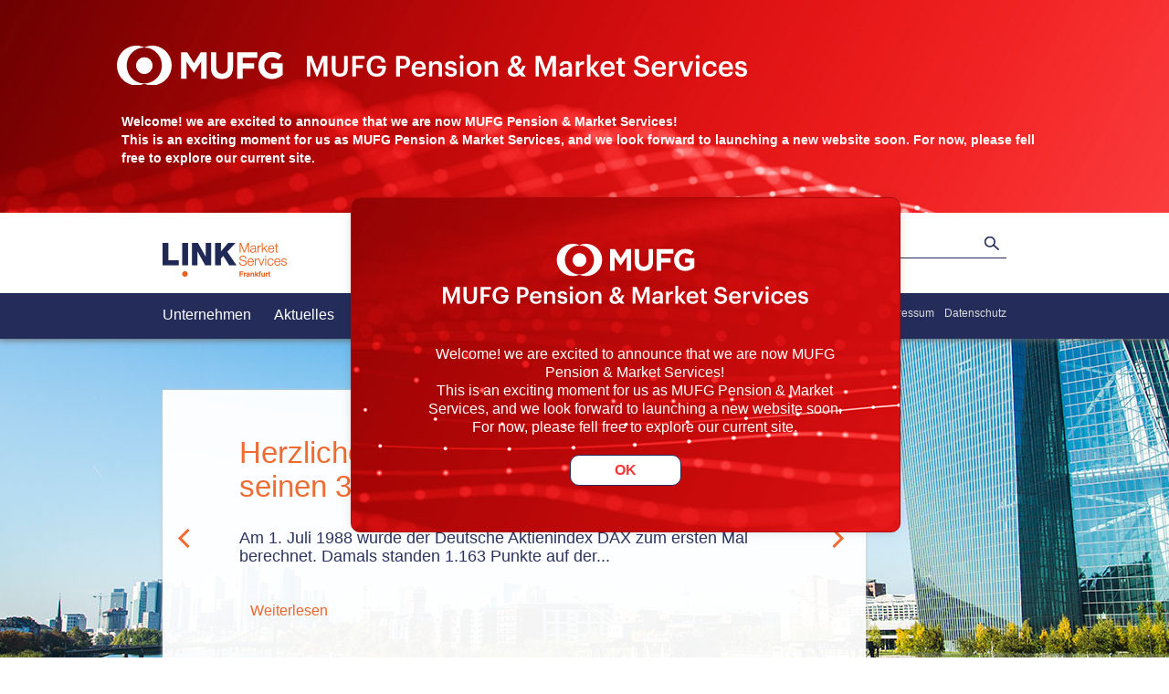

--- FILE ---
content_type: text/html; charset=utf-8
request_url: https://linkmarketservices-ffm.de/
body_size: 25215
content:
<!DOCTYPE html PUBLIC "-//W3C//DTD XHTML 1.0 Transitional//EN"
        "http://www.w3.org/TR/xhtml1/DTD/xhtml1-transitional.dtd">

<html xmlns="http://www.w3.org/1999/xhtml" class="start">

<head>
<base href="https://www.linkmarketservices-ffm.de/" />
    <meta name="google-site-verification" content="_qFpjOoANQ8ushrsIe1l5lRPeMIdEgQ5RPBlXjN4qXU" />
    <meta http-equiv="Content-Type" content="text/html; charset=utf-8" />
    <meta name="viewport" content="width=device-width, initial-scale=1.0" />
    <link rel="canonical" href="https://www.linkmarketservices-ffm.de/de/startseite.html" />
    <link rel="SHORTCUT ICON" href="images/icons/favicon.ico">

    <script type="text/javascript" src="src/js/jquery.min.js"></script>

    <!--[if lte IE 8]>
    <script src="https://html5shiv.googlecode.com/svn/trunk/html5.js"></script>
    <![endif]-->
    <!--
        <link rel="stylesheet" href="css/reset.css" media="all" />
        <link rel="stylesheet" href="css/grid.css" media="all" />
        <link rel="stylesheet" href="css/all.css" media="all" />
    -->
    <link rel="stylesheet" href="css/startseite.min.css" media="all" />
    <!--
        <link rel="stylesheet" href="css/jquery.lightbox-0.5.css" media="all" />
    -->
    <!--[if lte IE 7]>
    <link href="src/css/ie7.css" media="screen" rel="stylesheet" type="text/css" />
    <![endif]-->
    

    <!-- mediaelement -->
    <script src="mediaelement/mediaelement-and-player.min.js"></script>
    <link rel="stylesheet" href="mediaelement/mediaelementplayer.css" media="all" /></code>
    <!-- /mediaelement -->

    <title>Innovative Systeme und individuelle Prozesse - Link Market Services (Frankfurt) GmbH</title>

    <link rel="apple-touch-icon" href="images/apple-touch-icon-iphone.png" />
    <link rel="apple-touch-icon" sizes="72x72" href="images/apple-touch-icon-ipad.png" />
    <link rel="apple-touch-icon" sizes="114x114" href="images/apple-touch-icon-iphone4.png" />
    <link rel="apple-touch-icon" sizes="144x144" href="images/apple-touch-icon-ipad3.png" />
<meta name="keywords" content="Aktienregister, Aktienregisterführung, Aktienregister-Services, Namensaktie, HV-Services, HV-Termine, Mitarbeitbeteiligungsprogramme, Proxy Solicitation Services, Shareholder Identification, HV-Online-Services, netVote, registrar services GmbH, ARON, Aktienregister-Online, Investor Relations, M&amp;A Tender Solicitation Services, Aktionärsstruktur, Transparenz, Offenlegungsverfahren, Abfrage bei Nominees, PTO Tender Solicitation Services, Public Tender Offer, " />
<meta name="description" content="In den letzten vierzehn Jahren hat registrar services GmbH zahlreiche Gesellschaften in den verschiedenen Indizes von den Vorteilen der Namensaktie überzeugt. Die Namensaktie hat sich als moderne und zukunftsorientierte Aktienform etabliert. registrar services hat diese Entwicklung begleitet und moderne Features, Leistungen und Services rund um die Namensaktie und für Investor Relations entwickelt. 

Heute zählt registrar services als junges Unternehmen zu den Branchenführern in Deutschland. " />
<meta name="author" content="registrar services GmbH" />
<meta name="generator" content="CMS Contenido 4.8" />
<meta http-equiv="Content-Type" content="application/xhtml+xml; charset=utf-8" />
<meta name="date" content="2012-11-13 13:55:07" />

</head>
<!--[if IE 8]>
<style type="text/css">
    #navigation-hv-termin {
        bottom: 77px;
        height: 503px
    }
    #navigation-hv-termin .footer {
        margin-left: 0;
    }
    #navigation-hv-termin .footer a {
        width: 100px!important;
    }
    #navigation-hv-termin .pin {
        margin-left: 0;
        left: 0;
        position: absolute;
        padding-left: 398px;
        width: 30px;
        line-height: 9px;
        background: #fff;
    }
</style>
<![endif]-->


<body class="pan3">


<div id="page">
    <div id="header">
        <div id="header-banner">
            <style>
    #header-banner {
        background: url('../upload/images/mufg-pms-banner.jpg') no-repeat center top / cover;
        padding: 50px 8%;
    }
    .bannerImage {
        max-width: 690px;
    }
    .bannerText {
        color: #ffffff;
        font-weight: bold;
        font-size: 14px;
        padding: 15px 0 0 5px;
    }
    .bannerText * {
        background-color: transparent !important;
        font-weight: bold;
        color: #ffffff;
    }
    .bannerText .headline {
        margin: 15px 0 15px 0;
    }
    .bannerText .subheadline {
        margin: 15px 0 15px 0;
    }
    .bannerText > p {
        margin: 0;
    }
</style>
<div class="heaserBannerContent row">
    <img class="bannerImage" alt="Link Market Services (Frankfurt) GmbH Banner" src="upload/images/mufg-pms-logo.svg">
    <div class="bannerText"><h2 class='headline'>


</h2><p style="text-align: left;"><span style="font-family: Montserrat, sans-serif; font-size: 14px;">Welcome! we are excited to announce that we are now MUFG Pension &amp; Market Services!</span><br style="color: #ffffff; font-family: Montserrat, sans-serif; font-size: 14px; font-weight: bold;" /><span style="font-family: Montserrat, sans-serif; font-size: 14px;">This is an exciting moment for us as MUFG Pension &amp; Market Services, and we look forward to launching a new website soon. For now, please fell free to explore our current site.</span></p></div>
</div>



        </div>
        <div id="header-top" class="row">
            <form id="search" action="/de/searchresults/index.html" method="post" class="no-confirmation">
    <input type="text" name="searchterm" value="Suche"><input
        type="submit" name="submitter" value="" class="input-blue btn-blue">
</form>

            <span class="column grid_6 responsive"><a href="https://www.linkmarketservices-ffm.de/" title="Link Market Services (Frankfurt) GmbH"><img
	id="logo" alt="Link Market Services (Frankfurt) GmbH" src="images/logo-link-market-services.png" /></a></span>
        </div><!-- /#header-top -->
        <div class="header-nav-frame"><div id="header-nav" class="row">
            <div>	
					<ul id="nav-categories" class="horizontal-list">
						<li class="navContent_1 first">
							<span></span>
							<a href="/de/unternehmen/index.html" title="Unternehmen" class="navContent_1 first">Unternehmen</a>
							<div class="sub-nav-wrapper">	
					<ul class="sub-nav">
						<li class="navContent_2 first">
							<span></span>
							<a href="/de/unternehmen/portrait/index.html" title="Portrait" class="navContent_2 first">Portrait</a>
							
						</li>
						<li class="navContent_2">
							<span></span>
							<a href="/de/unternehmen/management/index.html" title="Management" class="navContent_2">Management</a>
							
						</li>
						<li class="navContent_2">
							<span></span>
							<a href="/de/unternehmen/kunden/index.html" title="Kunden" class="navContent_2">Kunden</a>
							
						</li>
						<li class="navContent_2">
							<span></span>
							<a href="/de/unternehmen/link-group/index.html" title="Link Group" class="navContent_2">Link Group</a>
							
						</li>
						<li class="navContent_2 last">
							<span></span>
							<a href="/de/unternehmen/presseinformationen/index.html" title="Presseinformationen" class="navContent_2 last">Presseinformationen</a>
							
						</li>
					</ul>
</div>
						</li>
						<li class="navContent_1">
							<span></span>
							<a href="/de/aktuelles/index.html" title="Aktuelles" class="navContent_1">Aktuelles</a>
							<div class="sub-nav-wrapper">	
					<ul class="sub-nav">
						<li class="navContent_2 first">
							<span></span>
							<a href="/de/aktuelles/news/index.html" title="News" class="navContent_2 first">News</a>
							
						</li>
						<li class="navContent_2">
							<span></span>
							<a href="/de/aktuelles/hv-termine/index.html" title="HV-Termine" class="navContent_2">HV-Termine</a>
							
						</li>
						<li class="navContent_2 last">
							<span></span>
							<a href="/de/aktuelles/statistiken/index.html" title="Statistiken" class="navContent_2 last">Statistiken</a>
							
						</li>
					</ul>
</div>
						</li>
						<li class="navContent_1">
							<span></span>
							<a href="/de/namensaktie/index.html" title="Namensaktie" class="navContent_1">Namensaktie</a>
							<div class="sub-nav-wrapper">	
					<ul class="sub-nav">
						<li class="navContent_2 first">
							<span></span>
							<a href="/de/namensaktie/definition/index.html" title="Definition" class="navContent_2 first">Definition</a>
							
						</li>
						<li class="navContent_2">
							<span></span>
							<a href="/de/namensaktie/aktienrecht/index.html" title="Aktienrecht" class="navContent_2">Aktienrecht</a>
							
						</li>
						<li class="navContent_2 last">
							<span></span>
							<a href="/de/namensaktie/literatur/index.html" title="Literatur" class="navContent_2 last">Literatur</a>
							
						</li>
					</ul>
</div>
						</li>
						<li class="navContent_1 last">
							<span></span>
							<a href="/de/produkte-leistungen/index.html" title="Produkte &amp; Leistungen" class="navContent_1 last">Produkte &amp; Leistungen</a>
							<div class="sub-nav-wrapper">	
					<ul class="sub-nav">
						<li class="navContent_2 first">
							<span></span>
							<a href="/de/produkte-leistungen/aktienregister-services/index.html" title="Aktienregister-Services" class="navContent_2 first">Aktienregister-Services</a>
							
						</li>
						<li class="navContent_2">
							<span></span>
							<a href="/de/produkte-leistungen/hv-services/index.html" title="Hauptversammlungs-Services" class="navContent_2">Hauptversammlungs-Services</a>
							
						</li>
						<li class="navContent_2 last">
							<span></span>
							<a href="/de/produkte-leistungen/shareholder-analytics-proxy-services/index.html" title="Shareholder Analytics &amp; Proxy Services" class="navContent_2 last">Shareholder Analytics &amp; Proxy Services</a>
							
						</li>
					</ul>
</div>
						</li>
					</ul>
</div>
            <div>
					<ul id="nav-links" class="horizontal-list">
						<li class="navService_1 first">
							<a href="/de/fr-banken/index.html" title="Für Banken" class="navContent_1 first" id="ID102">Für Banken</a>
						</li>
						<li class="navService_1">
							<a href="/de/glossar/index.html" title="Glossar" class="navContent_1" id="ID7">Glossar</a>
						</li>
						<li class="navService_1">
							<a href="/de/kontakt/index.html" title="Kontakt" class="navContent_1" id="ID6">Kontakt</a>
						</li>
						<li class="navService_1">
							<a href="/de/impressum/index.html" title="Impressum" class="navContent_1" id="ID8">Impressum</a>
						</li>
						<li class="navService_1 last">
							<a href="/de/datenschutz/index.html" title="Datenschutz" class="navContent_1 last" id="ID134">Datenschutz</a>
						</li>
					</ul>
</div>
        </div></div><!-- /#header-nav -->
    </div><!-- /#header -->

    <div id="main" class="row">
        <!--start:include_content-->
        <div id="content_teaser">
	<span onclick="teaserNext()" class="next"><span class="right"></span></span>
	<span onclick="teaserPrev()" class="prev"><span class="left"></span></span>
	<div class="wrapper">
	<ul>
	<!--start:include_teaser-->
		
		<li>
		    <p class="subheadline"></p>
			<h1><a href="/de/aktuelles/news/herzlichen-glckwunsch-der-dax-feiert-seinen-35.-geburtstag..html" class="title">Herzlichen Gl&uuml;ckwunsch! Der DAX feiert seinen 35. Geburtstag.</a></h1>
			<h2>Am 1. Juli 1988 wurde der Deutsche Aktienindex DAX zum ersten Mal berechnet. Damals standen 1.163 Punkte auf der...</h2>
			<a class="btn-blue" href="/de/aktuelles/news/herzlichen-glckwunsch-der-dax-feiert-seinen-35.-geburtstag..html">Weiterlesen<span class="right"></span></a>
		</li>
		
		<li>
		    <p class="subheadline"></p>
			<h1><a href="/de/aktuelles/news/link-market-services-germany-und-better-orange-ir-hv-bndeln-ihre-krfte.html" class="title">Link Market Services Germany und Better Orange IR &amp; HV b&uuml;ndeln ihre Kr&auml;fte</a></h1>
			<h2>Link-Gruppe erwirbt 100 Prozent der Better Orange IR &amp; HV AG.Durch den Zusammenschluss von zwei der drei...</h2>
			<a class="btn-blue" href="/de/aktuelles/news/link-market-services-germany-und-better-orange-ir-hv-bndeln-ihre-krfte.html">Weiterlesen<span class="right"></span></a>
		</li>
		
		<li>
		    <p class="subheadline"></p>
			<h1><a href="/de/aktuelles/news/hauptversammlung-2023-im-hv-magazin.html" class="title">Hauptversammlung 2023 im HV Magazin</a></h1>
			<h2>Die virtuelle Hauptversammlung wird bleiben. Die neuen Regelungen sind umsetzbar und die HV nach neuem Recht findet...</h2>
			<a class="btn-blue" href="/de/aktuelles/news/hauptversammlung-2023-im-hv-magazin.html">Weiterlesen<span class="right"></span></a>
		</li>
		
		<li>
		    <p class="subheadline"></p>
			<h1><a href="/de/aktuelles/news/aktionrszahlen-2022-deutschland-kann-aktie.html" class="title">Aktion&auml;rszahlen 2022 - Deutschland kann Aktie!</a></h1>
			<h2>Das Vertrauen in Aktien bleibt ungebrochen, meldet das Deutsche Aktieninstitut. Insgesamt waren im vergangenen Jahr 12,9...</h2>
			<a class="btn-blue" href="/de/aktuelles/news/aktionrszahlen-2022-deutschland-kann-aktie.html">Weiterlesen<span class="right"></span></a>
		</li>
		
		<li>
		    <p class="subheadline"></p>
			<h1><a href="/de/aktuelles/news/gleiche-rechte-wie-bei-prsenzveranstaltungen.html" class="title">Gleiche Rechte wie bei Pr&auml;senzveranstaltungen</a></h1>
			<h2>Vor rund zwei Jahren haben die virtuellen Hauptversammlungen in Deutschland wegen der Corona-Pandemie Einzug...</h2>
			<a class="btn-blue" href="/de/aktuelles/news/gleiche-rechte-wie-bei-prsenzveranstaltungen.html">Weiterlesen<span class="right"></span></a>
		</li>
		
	<!--end:include_teaser-->
	</ul>
	</div>
</div>

        <!--end:include_content-->
    </div><!-- /#main -->

    <div id="footer-teaser-wrapper" class="slider">
    <div id="footer-teaser" class="row">
        
        <div class="column grid_3">
            <h3><a href="https://www.linkmarketservices-ffm.de/de/produkte-leistungen/aktienregister-services/index.html">Aktienregister-Services</a></h3>
            <hr />
            <p>Die F&uuml;hrung eines Aktienregisters ist f&uuml;r Gesellschaften mit Namensaktien nach deutschem Aktiengesetz Pflicht. Aus der Pflicht wird K&uuml;r, wenn die zahlreichen Vorteile, die das Register mit
 sich bringt, genutzt werden: f&uuml;r den direkten Dialog mit den Aktion&auml;ren und f&uuml;r eine transparente Aktion&auml;rsstruktur.</p>
        </div>
        
        <div class="column grid_3">
            <h3><a href="https://www.linkmarketservices-ffm.de/de/produkte-leistungen/hv-services/hv-services_de.html">HAUPTVERSAMMLUNGS-Services</a></h3>
            <hr />
            <p>Die 
Hauptversammlung ist das 
zentrale Corporate Event der Unternehmen. Sie bietet die Infrastruktur 
f&uuml;r den direkten Austausch zwischen Vorstand, Aufsichtsrat und Anleger. registrar services bietet 
effiziente Instrumente f&uuml;r die Vorbereitung der wichtigsten 
Veranstaltung im Unternehmensjahr.</p>
        </div>
        
        <div class="column grid_3">
            <h3><a href="https://www.linkmarketservices-ffm.de/de/produkte-leistungen/shareholder-analytics-proxy-services/shareholder-analytics-proxy-services_de335.html">Shareholder Analytics &amp; Proxy Services</a></h3>
            <hr />
            <p>Herk&ouml;mmliche Kampagnen zur Analyse der Anlegerstimmung sind den aktuellen Anforderungen des Marktes l&auml;ngst nicht mehr gewachsen. Wir bieten Ihnen nicht nur im Vorfeld der HV umfangreiche Analysen der Aktion&auml;rsstruktur und geben strategische Handlungsempfehlungen. </p>
        </div>
        
    </div>
</div>

    <div id="footer-ticker-wrapper">
        <div id="footer-ticker" class="row">

            <div id="navigation-hv-termin">
	<h3>HV-Termine</h3><span class="close">X</span>
	<div class="sorter">
		<span class="date-down">&nbsp;</span>
		<span class="date-up">&nbsp;</span>
		<span class="name-down">&nbsp;</span>
		<span class="name-up">&nbsp;</span>
	</div>
	<div class="container">
	<table summary="HV-Termine">
		<thead>
			<tr>
				<th></th>
				<th></th>
		</thead>
		<tbody>
		
		</tbody>
	</table>
	</div>
	<div class="footer"><a href="https://www.linkmarketservices-ffm.de/de/aktuelles/hv-termine/index.html"><span></span>Alle Termine </a></div>
</div>

            <div class="column grid_12">
                <div class="pointer"></div>
                <!--span class="teaser-trigger">registrar services</span-->
                <!--span class="">Innovative Systeme und individuelle Prozesse</span-->
                <span class="teaser-trigger">Link Market Services (Frankfurt) GmbH</span>
      <span class="">Innovative Systeme und individuelle Prozesse</span><span id="social-links">
	<a href="/de/irclub/index.html" title="IRCLUB" target="_blank">IRCLUB</a>
	
	<a href="/de/index.html" title="XING" target="_blank">XING</a>
	
</span>
                <hr noshade="noshade"/>
                <!--start:content-->
            <div id="ticker-container">
    <a href="de/aktuelles/news/index.html" id="btn-aktuell" class="btn-blue">aktuelles<span class="right"></span></a>
    <ul id="ticker">
        
        <li><a href="/de/aktuelles/news/2019-ein-fantastisches-jahr-fr-aktien.html">2019 - ein fantastisches Jahr f&uuml;r Aktien - </a></li>
        
        <li><a href="/de/aktuelles/news/brsen-zeitung-chancen-in-der-hv-saison-nutzen.html">B&ouml;rsen-Zeitung: Chancen in der HV-Saison nutzen - </a></li>
        
        <li><a href="/de/aktuelles/news/aufhebung-der-prsenzpflicht-ermglicht-virtuelle-hauptversammlungen.html">Aufhebung der Pr&auml;senzpflicht erm&ouml;glicht virtuelle Hauptversammlungen - </a></li>
        
        <li><a href="/de/aktuelles/news/dirk-verffentlich-studie-investoren-der-deutschland-ag-7.0.html">DIRK ver&ouml;ffentlich Studie "Investoren der Deutschland AG 7.0"&nbsp; - </a></li>
        
        <li><a href="/de/aktuelles/news/online-hvs-zunchst-nur-bis-2021.html">Online-HVs zun&auml;chst nur bis 2021 - </a></li>
        
        <li><a href="/de/aktuelles/news/deutliche-nderungen-im-aktienrecht.html">Deutliche &Auml;nderungen im Aktienrecht - </a></li>
        
        <li><a href="/de/aktuelles/news/hv-goes-online.html">HV goes online - </a></li>
        
        <li><a href="/de/aktuelles/news/eindrcke-zu-ersten-online-hauptversammlungen.html">Eindr&uuml;cke zu ersten Online-Hauptversammlungen - </a></li>
        
    </ul>
</div>

            
            
            
            
            
            
            
            <span id="btn-hv-termine" class="btn-blue">hv-termine<span class="ico-up">&nbsp;</span></span>
                <!--span id="btn-hv-termine" class="btn-blue">hv-termine<span class="ico-up">&nbsp;</span></span-->
            </div>
        </div><!-- /#footer-ticker -->

    </div><!-- /#footer-ticker-wrapper -->
    <div id="dialog-confirm" title="Hinweise zum Datenschutz">
        <p><span class="ui-icon ui-icon-alert"></span>h2>1. Wer ist f&uuml;r die Datenverarbeitung verantwortlich?</h2>
<br/>Verantwortlicher ist:<br/>
<br/>Link Market Services (Frankfurt) GmbH<br />Mergenthaler Allee 15 &ndash; 21<br />65760 Eschborn<br/>
<h2>2. Wie erreichen Sie den Datenschutzbeauftragten?</h2>
<br/>Sie erreichen unseren Datenschutzbeauftragten unter:<br/>
<br/>Dr. Klaus zu Hoene<br />- Datenschutzbeauftragter-<br />c/o intersoft consulting services AG<br />Beim Strohhause 17&nbsp;<br />20097 Hamburg&nbsp;<br/>
<br/><o:p></o:p><br/>
<br/>E-Mail:&nbsp;<br /><a href="mailto:Datenschutz@linkmarketservices.de">Datenschutz@linkmarketservices.de</a</p>
        </div><!-- /#dialog-confirm -->
    <div id="external-link" title="Sie verlassen unsere Seite">
        <p>Über diesen Link verlassen Sie die Informationsseiten der Link Market Services (Frankfurt) und erreichen die Web-Page eines anderen Anbieters. Die dort eingestellten Informationen sind ohne Mitwirkung der Link Market Services (Frankfurt) erstellt worden und unterliegen der ausschließlichen Verantwortung des anderen Anbieters. Die Link Market Services (Frankfurt) übernimmt keinerlei Haftung für die Richtigkeit, Vollständigkeit und Aktualität dieser Informationen. Sind Sie mit den vorstehenden Hinweisen einverstanden, so bestätigen Sie dies bitte mit dem Button "akzeptieren".</p>
        </div>   

<div id="footer-real">
  <div id="social" class="row">
    <div class="copyright row">&copy; A part of MUFG Corporate Markets, a division of MUFG Pension & Market Services</div>
  </div>
</div>

</div><!-- /#page -->
<div id="OverlayBox"><a href="#"></a><style>
    #OverlayBox {
        background-color: white;
        border: 1px solid #AC0606;
        box-shadow: 0 0 15px -5px rgba(0, 0, 0, 0.25);
        border-radius: 10px;
        left: 30%;
        min-width: 500px;
        padding: 50px;
        position: absolute;
        top: 30%;
        width: 30%;
        background-image: url("../upload/images/mufg-pms-banner.jpg");
        background-repeat: no-repeat;
        background-position: left 100%;
        text-align: center;
    }
    #OverlayBox .overlayImage {
        margin-bottom: 30px;
        position: relative;
        width: 80%;
    }
    #OverlayBox .headline {
        color: #ffffff;
        font-weight: bold;
        margin: 15px 0 15px 20px;
    }
    #OverlayBox .subheadline, #OverlayBox .text {
        margin: 0 0 15px 20px;
    }
    #OverlayBox .text p {
        text-align: center !important;
    }
    #OverlayBox .text span {
        color: #ffffff !important;
        font-size: 16px !important;
    }
    #OverlayBox .btn-grey {
        background-color: #ffffff;
        border-radius: 10px;
        display: inline-block;
        color: #F93737;
        font-weight: bold;
        height: auto;
        min-width: auto;
        padding: 8px 10px;
        text-align: center;
        width: 100px;
    }
</style>
<script>
    function setCookie(cname, cvalue, exdays) {
        var d = new Date();
        d.setTime(d.getTime() + (exdays * 24 * 60 * 60 * 1000));
        var expires = "expires=" + d.toUTCString();
        document.cookie = cname + "=" + cvalue + ";" + expires + ";path=/";
    }

    function getCookie(cname) {
        var name = cname + "=";
        var decodedCookie = decodeURIComponent(document.cookie);
        var ca = decodedCookie.split(';');
        for (var i = 0; i < ca.length; i++) {
            var c = ca[i];
            while (c.charAt(0) == ' ') {
                c = c.substring(1);
            }
            if (c.indexOf(name) == 0) {
                return c.substring(name.length, c.length);
            }
        }
        return false;
    }

    var id = "OverlayBox";

    function initOverlay() {
        if (getCookie(id)) {
            document.getElementById(id).style.display = 'none';
        }
    }

    function clickClose() {
        setCookie(id, 'true', 1);
        document.getElementById(id).style.display = 'none';
    }

    initOverlay();
</script>
<img class='overlayImage' alt='Link Market Services (Frankfurt) GmbH Overlay' src='upload/images/mufg_logo_2.svg'><h2 class='headline'>


</h2><div class='text'><p style="text-align: left;"><span style="font-family: Montserrat, sans-serif; font-size: 14px;">Welcome! we are excited to announce that we are now MUFG Pension &amp; Market Services!</span><br style="color: #ffffff; font-family: Montserrat, sans-serif; font-size: 14px; font-weight: bold;" /><span style="font-family: Montserrat, sans-serif; font-size: 14px;">This is an exciting moment for us as MUFG Pension &amp; Market Services, and we look forward to launching a new website soon. For now, please fell free to explore our current site.</span></p></div><div class='row'><span class='btn-grey' onclick='clickClose();'>OK</span></div></div>
<div id="background"></div>
</body>

<!--
<script type="text/javascript" src="js/jquery.min.js"></script>
<script type="text/javascript" src="js/jquery.cookie.js"></script>
<script type="text/javascript" src="js/jquery-ui.custom.min.js"></script>
<script type="text/javascript" src="js/jquery.tablesorter.min.js"></script>
<script type="text/javascript" src="js/jquery.validate.min.js"></script>
-->
<script type="text/javascript">
/* <![CDATA[ */
	var trans = {};
	trans["accept"] = "Akzeptieren";
	trans["agree"] = "Zustimmen";
	trans["cancel"] = "Abbrechen";
	trans["decline"] = "Ablehnen";
	trans["recommendate"] = "Weiterempfehlen";
/* ]]> */
</script>


<script type="text/javascript">var contenido=false;</script>
<!--<script type="text/javascript" src="js/jquery.lightbox-0.5.js"></script>-->
<!--<script type="text/javascript" src="js/all.js"></script>-->
<!--<script type="text/javascript"></script>-->

<script type="text/javascript" src="js/startseite_2020.min.js"></script>

</html>


--- FILE ---
content_type: text/css
request_url: https://www.linkmarketservices-ffm.de/css/startseite.min.css
body_size: 108547
content:
.column, .row {
    overflow: hidden
}

@font-face {
    font-family: 'Montserrat';
    font-style: normal;
    font-weight: 400;
    src: local('Montserrat'), local('Montserrat'),
    url('../Fonts/Fonts/Montserrat/Montserrat-Regular.ttf') format('truetype'); /* Chrome 6+, Firefox 3.6+, IE 9+, Safari 5.1+ */
    font-display: swap;
}

@font-face {
    font-family: 'Montserrat';
    font-style: italic;
    font-weight: 400;
    src: local('Montserrat'), local('Montserrat'),
    url('../Fonts/Fonts/Montserrat/Montserrat-Italic.ttf') format('truetype'); /* Chrome 6+, Firefox 3.6+, IE 9+, Safari 5.1+ */
    font-display: swap;
}

@font-face {
    font-family: 'Montserrat';
    font-style: normal;
    font-weight: 700;
    src: local('Montserrat'), local('Montserrat'),
    url('../Fonts/Fonts/Montserrat/Montserrat-Bold.ttf') format('truetype'); /* Chrome 6+, Firefox 3.6+, IE 9+, Safari 5.1+ */
    font-display: swap;
}

@font-face {
    font-family: 'Montserrat';
    font-style: italic;
    font-weight: 700;
    src: local('Montserrat'), local('Montserrat'),
    url('../Fonts/Fonts/Montserrat/Montserrat-BoldItalic.ttf') format('truetype'); /* Chrome 6+, Firefox 3.6+, IE 9+, Safari 5.1+ */
    font-display: swap;
}
a, abbr, acronym, address, applet, article, aside, audio, b, big, blockquote, body, canvas, caption, center, cite, code, dd, del, details, dfn, div, dl, dt, em, embed, fieldset, figcaption, figure, footer, form, h1, h2, h3, h4, h5, h6, header, hgroup, html, i, iframe, img, ins, kbd, label, legend, li, mark, menu, nav, object, ol, output, p, pre, q, ruby, s, samp, section, small, span, strike, strong, sub, summary, sup, table, tbody, td, tfoot, th, thead, time, tr, tt, u, ul, var, video {
    margin: 0;
    padding: 0;
    border: 0;
    font: inherit;
    vertical-align: baseline;
    font-weight: 400
}
article, aside, details, figcaption, figure, footer, header, hgroup, menu, nav, section {
    display: block
}
body {
    line-height: 1
}
ol, ul {
    list-style: none
}
blockquote, q {
    quotes: none
}
blockquote:after, blockquote:before, q:after, q:before {
    content: '';
    content: none
}
table {
    border-collapse: collapse;
    border-spacing: 0
}
.row {
    width: 1024px;
    max-width: 100%;
    margin: 0 auto
}
.row .row {
    display: inline-block
}
.column {
    float: left;
    display: inline
}
#footer-teaser .column {
    overflow: visible
}
.grid_3 {
    width: 200px
}
.grid_6 {
    width: 47.91666666666666%;
    max-width: 460px
}
.grid_9 {
    width: 72.91666666666666%;
    max-width: 700px
}
.grid_12 {
    width: 924px
}
@media all {
    .h1, .h2, h1, h2 {
        font-weight: 400
    }

    #content, #content_teaser, #footer-ticker, #footer_teaser, #header-nav, #header-top, #main, #nav-categories li + li, #nav-links li + li, #search2.result input[type=text], .TabbedPanelsTabGroup li span, .accordion h1 + div, .news li a, .news li p, .news li span, .search-results li a, .search-results li h3, .search-results li h4, .search-results li p, .size2, .size3, .sub-nav li + li {
        -webkit-transition: all .3s ease-out;
        -moz-transition: all .3s ease-out;
        -o-transition: all .3s ease-out;
        transition: all .3s ease-out
    }

    a.hotel, a.mail, a.plane, a.print, a.train {
        -webkit-transition: none;
        -moz-transition: none;
        -o-transition: none;
        transition: none
    }

    body, html {
        font-family: "Montserrat", sans-serif;
        color: #4e4e50;
        font-size: 16px;
        line-height: 20px;
        min-width: 670px;
        -webkit-text-size-adjust: 100%
    }

    .h1, h1 {
        font-size: 33px;
        line-height: 37px;
        color: #252d59;
        margin: 10px 0 40px
    }

    .h2, h2 {
        font-size: 16px;
        line-height: 20px;
        color: #f26729;
        letter-spacing: 0;
        margin: 0 0 30px
    }

    .h3, h3 {
        font-size: 14px;
        line-height: 18px;
        color: #666
    }

    .col ul li, .standard, p {
        font-size: 16px;
        margin: 0 0 20px;
        letter-spacing: 0;
        line-height: 20px
    }

    p strong {
        font-weight: 700
    }

    .linktext, a {
        color: #4e4e50;
        text-decoration: underline
    }

    .linktext:hover, a:hover {
        cursor: pointer
    }

    a, a:active, a:selected, a:visited {
        border: none;
        outline: 0
    }

    .col ul {
        padding: 0 0 0 27px
    }

    #unselected-references li {
        list-style: none
    }

    .text p .linktext a {
        color: #252d59;
        text-decoration: inherit
    }

    button:focus {
        outline: 0
    }

    .horizontal-list > li {
        display: inline;
        list-style: none;
        float: left
    }

    input {
        border-radius: 0;
        -mox-border-radius: 0;
        -webkit-border-radius: 0;
        -o-border-radius: 0;
        font-family: "Montserrat", sans-serif;
    }

    #background, body, html {
        height: 100%;
        width: 100%
    }

    #page, body {
        position: relative
    }

    #footer-teaser-wrapper a, #footer-ticker-wrapper a, #glossar-index li a, #navigation-inner a, .ui-widget-content a, li a, table a {
        text-decoration: none
    }

    #footer-ticker hr, .clear, .editLabel, .filelist li, div.captcha, div.copy {
        clear: both
    }

    body, html {
        margin: 0;
        padding: 0
    }

    #header-top #search, #nav-links .navService_1.last {
        margin-right: 50px
    }

    #background {
        display: block;
        position: fixed;
        left: 0;
        top: 0;
        overflow: hidden;
        z-index: -999;
        background-position: top center;
        background-repeat: no-repeat
    }

    body.pan1 #background {
        background-image: url(../images/backgrounds/blur/panorama_01.jpg)
    }

    body.pan2 #background {
        background-image: url(../images/backgrounds/blur/panorama_02.jpg)
    }

    body.pan3 #background {
        background-image: url(../images/backgrounds/blur/panorama_03.jpg)
    }

    body.pan4 #background {
        background-image: url(../images/backgrounds/blur/panorama_04.jpg)
    }

    body.pan5 #background {
        background-image: url(../images/backgrounds/blur/panorama_05.jpg)
    }

    body.pan6 #background {
        background-image: url(../images/backgrounds/blur/panorama_06.jpg)
    }

    body.pan7 #background {
        background-image: url(../images/backgrounds/blur/panorama_07.jpg)
    }

    body.pan8 #background {
        background-image: url(../images/backgrounds/blur/panorama_08.jpg)
    }

    .start body.pan1 #background {
        background-image: url(../images/backgrounds/panorama_01.jpg)
    }

    .start body.pan2 #background {
        background-image: url(../images/backgrounds/panorama_02.jpg)
    }

    .start body.pan3 #background {
        background-image: url(../images/backgrounds/panorama_03.jpg)
    }

    .start body.pan4 #background {
        background-image: url(../images/backgrounds/panorama_04.jpg)
    }

    .start body.pan5 #background {
        background-image: url(../images/backgrounds/panorama_05.jpg)
    }

    .start body.pan6 #background {
        background-image: url(../images/backgrounds/panorama_06.jpg)
    }

    .start body.pan7 #background {
        background-image: url(../images/backgrounds/panorama_07.jpg)
    }

    .start body.pan8 #background {
        background-image: url(../images/backgrounds/panorama_08.jpg)
    }

    #page {
        min-height: 100%;
        width: 100%
    }

    #header {
        width: 100%;
        background: #FFF;
        -webkit-box-shadow: 0 0 7px 1px #666;
        box-shadow: 0 0 7px 1px #666
    }

    #header-top {
        height: 88px
    }

    #header-nav {
        height: 50px
    }

    #header-nav div:first-child {
        margin-top: 15px
    }

    .header-nav-frame {
        background-color: #242d59
    }

    #header-top span.column.grid_6, #nav-categories li.navContent_1.first:first-child {
        margin-left: 50px
    }

    a #logo {
        margin: 19px 0;
        float: left;
        border: none
    }

    #search, #search2.result {
        border-bottom: 1px solid #252d59;
        float: right
    }

    #search {
        text-align: right;
        margin-top: 25px
    }

    #search2.result {
        margin-top: 12px;
        width: 622px
    }

    #search input[type=text], #search2 input[type=text] {
        margin: 0;
        border: 0;
        border: none;
        padding: 0 5px;
        width: 126px;
        height: 24px;
        background-color: #FFF;
        font-size: 13px;
        color: #666;
        -webkit-box-shadow: inset 0 0 0 0 #FFF;
        box-shadow: inset 0 0 0 0 #FFF
    }

    #search input[type=submit], #search2 input[type=submit] {
        width: 24px;
        height: 24px;
        background: url(../images/icons/lupe.png) no-repeat;
        border: none;
        margin: 0;
        padding: 0;
        color: #fff;
        font-size: 13px;
        -webkit-box-shadow: none;
        box-shadow: none;
        min-width: 24px
    }

    #search2.result input[type=submit] {
        float: right;
        margin: 0
    }

    #search input[type=submit]:focus, #search input[type=text]:focus, #search2 input[type=submit]:focus, #search2 input[type=text]:focus {
        outline: 0
    }

    #nav-categories a, #nav-links a {
        -webkit-transition: all .3s ease-out;
        -moz-transition: all .3s ease-out;
        -o-transition: all .3s ease-out;
        transition: all .3s ease-out
    }

    #nav-categories {
        width: 50%;
        display: inline
    }

    #nav-links {
        float: right
    }

    #nav-categories li.navContent_1 span {
        height: 15px;
        width: 13px;
        position: absolute;
        margin: 21px 0 0;
        background: 0 0;
        z-index: 7
    }

    #nav-categories li.navContent_1.active ul li span, #nav-categories li.navContent_1.hover ul li span {
        background: 0 0
    }

    #nav-categories li a, #nav-links li a {
        text-decoration: none;
        margin: 0;
        padding: 0 12px 14px 0;
        color: #FFF;
        display: block;
        font-size: 16px;
        line-height: 18px;
        outline: 0;
        border: none
    }

    #nav-links li a {
        padding: 0 6px 0 0;
        line-height: 15px;
        color: #dbdcdd;
        font-size: 12px
    }

    #nav-links li + li a {
        padding: 0 6px 0 5px
    }

    #nav-links li.last a {
        padding: 0 0 0 5px
    }

    #nav-categories li + li a.first {
        padding: 0 12px 14px 0
    }

    #nav-categories li + li a {
        padding: 0 12px 14px 13px
    }

    #nav-categories li.last a {
        padding: 0 0 14px 13px
    }

    #nav-categories li a.active, #nav-categories li a:active, #nav-categories li a:hover {
        color: #f26729;
        outline: 0;
        border: none
    }

    #nav-categories li a {
        text-transform: none;
        letter-spacing: 0
    }

    .sub-nav-wrapper {
        position: absolute;
        height: 40px;
        width: 100%;
        left: 0;
        background: #FFF;
        display: none;
        overflow: hidden
    }

    .active .sub-nav-wrapper {
        -webkit-box-shadow: 0 2px 6px 1px #000;
        -webkit-box-shadow: 0 2px 6px 1px rgba(0, 0, 0, .5);
        box-shadow: 0 2px 6px 1px #000;
        box-shadow: 0 2px 6px 1px rgba(0, 0, 0, .5);
        z-index: 5
    }

    .sub-nav {
        -webkit-box-sizing: border-box;
        -moz-box-sizing: border-box;
        box-sizing: border-box;
        max-width: 100%;
        margin: 0 auto;
        padding: 0 50px;
        width: 1024px
    }

    .sub-nav li {
        float: left;
        list-style: none
    }

    #nav-categories li .sub-nav li a {
        color: #252d59;
        padding-top: 11px;
        padding-bottom: 11px
    }

    #nav-categories li .sub-nav li a.active, #nav-categories li .sub-nav li a:hover {
        color: #f26729
    }

    #content, #content_teaser {
        background: #fff;
        opacity: .96;
        color: #666
    }

    #main {
        padding-bottom: 327px;
        padding-right: 0;
        padding-left: 0
    }

    #content {
        padding: 60px 50px 30px;
        margin-top: 36px;
        margin-bottom: 31px
    }

    #content_teaser {
        margin-bottom: 55px;
        -ms-filter: "progid:DXImageTransform.Microsoft.Alpha(Opacity=96)";
        filter: alpha(opacity=96);
        margin-top: 56px
    }

    .content_header {
        margin-bottom: 25px
    }

    #navigation-inner {
        border-bottom: 1px solid #a3a3a3;
        padding: 0 0 12px
    }

    #content_teaser .next span.right:after, #content_teaser .prev span.left:after, #navigation-inner a:before {
        border-bottom: 3px solid #f26729;
        border-left: 3px solid #f26729;
        border-top: 0;
        border-right: 0;
        content: ''
    }

    #navigation-inner a {
        color: #252d59;
        font-size: 20px;
        font-weight: 400;
        padding-left: 32px;
        position: relative
    }

    #navigation-inner a:before {
        background: 0 0;
        box-sizing: border-box;
        -webkit-box-sizing: border-box;
        -moz-box-sizing: border-box;
        color: #fff;
        display: block;
        height: 15px;
        left: 0;
        position: absolute;
        transform: rotate(225deg);
        -moz-transform: rotate(225deg);
        -ms-transform: rotate(225deg);
        -o-transform: rotate(225deg);
        -webkit-transform: rotate(225deg);
        top: 15px;
        width: 15px
    }

    #navigation-inner a.active:before {
        top: 12px;
        transform: rotate(-45deg);
        -moz-transform: rotate(-45deg);
        -ms-transform: rotate(-45deg);
        -o-transform: rotate(-45deg);
        -webkit-transform: rotate(-45deg)
    }

    #navigation-inner a + a {
        margin: 0 0 0 12px
    }

    #navigation-inner a.active, #navigation-inner a:hover {
        color: #252d59
    }

    #content_teaser {
        width: 770px;
        padding: 40px 0;
        -webkit-box-shadow: 0 0 4px 0 #BDC7CF;
        box-shadow: 0 0 4px 0 #BDC7CF;
        margin-left: 50px
    }

    #content_teaser .wrapper {
        width: 682px;
        height: 228px;
        margin: 0 auto;
        overflow: hidden
    }

    #content_teaser .wrapper ul {
        width: 4000px;
        margin-left: 0
    }

    #content_teaser .wrapper ul li {
        width: 602px;
        height: 228px;
        float: left;
        display: inline;
        padding: 0 40px
    }

    #content_teaser .wrapper ul li h1 {
        margin-bottom: 28px
    }

    #content_teaser .wrapper ul li h1 a {
        color: #f26729;
        font-size: 33px;
        line-height: 37px;
        margin: 20px 0 0
    }

    #content_teaser .wrapper ul li p.subheadline {
        margin-bottom: 25px
    }

    #content_teaser .wrapper ul li h2 {
        font-size: 18px;
        color: #252d59;
        margin-bottom: 42px
    }

    #content_teaser .next, #content_teaser .prev {
        height: 239px;
        width: 40px;
        position: absolute;
        display: block;
        opacity: 1;
        background: url(../images/misc/sprite.png) -664px -801px;
        cursor: pointer
    }

    #content_teaser .next {
        margin: 0 0 0 721px;
        background: url(../images/misc/sprite.png) -700px -801px
    }

    #content_teaser .next span.right:after, #content_teaser .prev span.left:after {
        background: 0 0;
        box-sizing: border-box;
        -webkit-box-sizing: border-box;
        -moz-box-sizing: border-box;
        color: #fff;
        display: block;
        height: 15px;
        left: 20px;
        position: absolute;
        transform: rotate(45deg);
        -moz-transform: rotate(45deg);
        -ms-transform: rotate(45deg);
        -o-transform: rotate(45deg);
        -webkit-transform: rotate(45deg);
        top: 115px;
        width: 15px
    }

    #content_teaser .next span.right:after {
        border-bottom: 0;
        border-left: 0;
        border-top: 3px solid #f26729;
        border-right: 3px solid #f26729;
        left: 7px;
        top: 115px
    }

    #content_teaser .next:hover, #content_teaser .prev:hover {
        opacity: 1
    }

    #content_teaser .article, #content_teaser .dots, #content_teaser div ul li p.subheadline {
        display: none
    }

    article {
        border-bottom: 1px solid #a3a3a3;
        padding: 20px 0 27px
    }

    h1 + article, h2 + article {
        padding-top: 0;
        margin-bottom: 0
    }

    .kontakt article article {
        border: none;
        padding: 0 0 20px
    }

    article.link {
        padding: 20px 0 10px
    }

    h1 + article {
        padding-top: 5px
    }

    article .cols {
        width: 100%;
        display: inline
    }

    .col {
        float: left;
        list-style: none
    }

    .col + .col {
        margin: 0 0 0 22px
    }

    .size1 {
        width: 30%
    }

    .size2 {
        width: 546px
    }

    .size3 {
        width: 846px
    }

    #content img {
        padding-top: 10px
    }

    #content .refs img {
        padding-top: 0
    }

    .link ul {
        width: 100%;
        display: inline
    }

    .link li, .link ol li, .link ul li {
        float: left;
        width: 270px;
        list-style: none
    }

    .refs img, .refs li {
        width: 82px;
        height: 82px
    }

    .link ul li + li {
        margin-left: 30px
    }

    .link a, a.link {
        display: block;
        background: #666;
        color: #fff;
        text-align: center;
        font-size: 13px;
        padding: 3px 0;
        margin: 0 0 20px;
        box-shadow: 0 0 5px 1px #aaa
    }

    .link a.CMS_LINK_EDIT, .link a.CMS_LINK_SAVE {
        background: 0 0;
        color: #fff;
        text-align: left;
        font-size: 13px;
        padding: 0;
        margin: 0;
        display: inline
    }

    .refs ul li {
        list-style: none;
        float: left;
        margin: 0 30px 30px 0
    }

    .refs li {
        display: block;
        zoom: 1;
        filter: progid:DXImageTransform.Microsoft.Shadow(color='#999999', Direction=0, Strength=3) progid:DXImageTransform.Microsoft.Shadow(color='#999999', Direction=45, Strength=2) progid:DXImageTransform.Microsoft.Shadow(color='#999999', Direction=90, Strength=3) progid:DXImageTransform.Microsoft.Shadow(color='#999999', Direction=135, Strength=2) progid:DXImageTransform.Microsoft.Shadow(color='#999999', Direction=180, Strength=3) progid:DXImageTransform.Microsoft.Shadow(color='#999999', Direction=225, Strength=2) progid:DXImageTransform.Microsoft.Shadow(color='#999999', Direction=260, Strength=3) progid:DXImageTransform.Microsoft.Shadow(color='#999999', Direction=305, Strength=2);
        -webkit-box-shadow: 0 0 5px 1px #aaa;
        -moz-box-shadow: 0 0 5px 1px #aaa;
        box-shadow: 0 0 5px 1px #aaa;
        margin: 20px 0 0
    }

    #glossar-index {
        width: 100%;
        min-height: 17px;
        display: block;
        margin: 0 auto;
        padding: 22px 0;
        font-size: 17px
    }

    #glossar-index li {
        float: left;
        list-style: none;
        padding: 8px 13px;
        width: 7px
    }

    #glossar-index li a {
        padding: 12px 23px 12px 0;
        color: #f26729
    }

    #glossar-index li a.active, #glossar-index li a:active, #glossar-index li a:hover {
        color: #f26729
    }

    #glossar dd, #glossar dt {
        line-height: 18px;
        color: #4e4e50
    }

    #glossar dt {
        padding: 15px 0 0;
        position: absolute;
        width: 240px
    }

    #glossar dd {
        width: 605px;
        padding: 15px 15px 20px 250px;
        border-top: 1px solid #a3a3a3;
        font-size: 14px
    }

    #footer-teaser-wrapper, #footer-ticker-wrapper {
        position: absolute;
        width: 100%
    }

    #footer-teaser-wrapper {
        background-color: #d2d2d2;
        position: absolute;
        overflow: hidden;
        bottom: -117px;
        width: 100%
    }

    #footer-teaser {
        color: #FFF;
        font-size: .6em;
        height: auto
    }

    #footer-teaser .grid_3:first-child {
        padding-left: 50px
    }

    #footer-teaser .grid_3 {
        padding-right: 35px
    }

    #footer-teaser h3 {
        color: #f2f2f2;
        font-size: 13px;
        font-weight: 400;
        height: 30px;
        line-height: 15px;
        letter-spacing: 0;
        margin: 0;
        padding: 14px 0
    }

    .btn-blue, .btn-grey {
        line-height: 16px;
        min-width: 140px
    }

    #footer-teaser hr {
        border: none;
        height: 1px;
        background: #a3a3a3;
        margin: 0
    }

    #footer-teaser a {
        color: #252d59;
        -webkit-transition: all .2s ease-out;
        -moz-transition: all .2s ease-out;
        -o-transition: all .2s ease-out;
        transition: all .2s ease-out
    }

    .teaser-trigger, .teaser-trigger + span {
        color: #252d99;
        position: relative;
        cursor: pointer
    }

    #footer-teaser p {
        font-size: 13px;
        padding: 13px 0 16px;
        -webkit-transition: all .2s ease-out;
        -moz-transition: all .2s ease-out;
        -o-transition: all .2s ease-out;
        transition: all .2s ease-out;
        cursor: pointer
    }

    .teaser-trigger {
        font-size: 16px;
        padding-left: 30px;
        margin-right: 70px
    }

    .teaser-trigger + span {
        font-size: 16px;
        padding-left: 34px;
        margin-right: 35px
    }

    .teaser-trigger + span:before, .teaser-trigger:before {
        border-top: 2px solid currentColor;
        border-right: 2px solid currentColor;
        color: #f26729;
        content: '';
        display: block;
        height: 9px;
        position: absolute;
        left: 5px;
        top: 10px;
        transform: rotate(-45deg);
        -moz-transform: rotate(-45deg);
        -ms-transform: rotate(-45deg);
        -o-transform: rotate(-45deg);
        -webkit-transform: rotate(-45deg);
        width: 9px
    }

    #ticker li, .box-grey span.pointer {
        display: none
    }

    #btn-hv-termine, #ticker-container a {
        position: relative
    }

    #footer-ticker {
        height: 168px
    }

    #footer-ticker .grid_12 {
        margin-bottom: 65px;
        width: 1024px;
        padding-left: 50px;
        padding-right: 50px;
        max-width: 100%;
        box-sizing: border-box;
        -webkit-box-sizing: border-box;
        -moz-box-sizing: border-box
    }

    #ticker, .btn-blue {
        box-sizing: border-box;
        height: 44px
    }

    #footer-ticker-wrapper {
        background-color: #FFF;
        bottom: 72px;
        padding-top: 16px
    }

    #footer-ticker hr {
        background: #252d59;
        border: none;
        height: 1px;
        margin: 30px 0 24px
    }

    #footer-ticker .block span {
        float: left
    }

    #footer-ticker div.hr {
        width: 100%;
        clear: both;
        padding-top: 13px
    }

    .btn-blue {
        background-color: #252d59;
        -webkit-box-sizing: border-box;
        -moz-box-sizing: border-box;
        color: #fff;
        cursor: pointer;
        font-size: 16px
    }

    a.btn-blue:hover {
        color: #f26729
    }

    #btn-aktuell.btn-blue-state-mousedown, #content_teaser .btn-blue-state-mousedown, .btn-blue-state-mousedown, .ui-dialog .ui-dialog-buttonpane button.btn-blue-state-mousedown {
        background: #074378
    }

    #search .input-blue.btn-blue-state-mousedown, #search2 .input-blue.btn-blue-state-mousedown {
        background: url(../images/icons/lupe.png) no-repeat
    }

    .btn-grey-state-mousedown, .link a.btn-grey-state-mousedown, .ui-dialog .ui-dialog-buttonpane button + button.btn-grey-state-mousedown {
        box-shadow: inset 2px 2px 2px 2px #444;
        background: #434343
    }

    #content_teaser .btn-blue {
        padding: 2px 12px 4px;
        border: none;
        background: 0 0;
        color: #f26729;
        text-transform: none;
        box-shadow: none;
        font-size: 16px
    }

    .btn-grey {
        background-color: #fff;
        border: 1px solid #252d59;
        color: #252d59;
        cursor: pointer;
        font-size: 16px;
        height: 44px
    }

    #btn-hv-termine.btn-grey:after {
        color: #f26729
    }

    .box-blue, .box-grey {
        background: #dbdcdd;
        padding: 20px;
        color: #fff;
        -webkit-box-shadow: none;
        box-shadow: none
    }

    .box-blue {
        background: #252d59
    }

    .box-blue a, .box-blue p {
        color: #fff;
        margin-bottom: 7px
    }

    .box-blue a:hover {
        color: #fff
    }

    .box-grey a, .box-grey p, .info p {
        color: #000;
        margin-bottom: 7px
    }

    .box-grey .kontakt_number {
        color: #252d59;
        margin-bottom: 27px
    }

    .box-grey .kontakt_phone {
        margin-bottom: 7px
    }

    .box-grey .kontakt_content {
        margin-bottom: 27px
    }

    .box-grey .kontakt_to {
        margin-bottom: 20px
    }

    .box-grey .kontakt_time {
        margin-bottom: 14px
    }

    .box-dark-grey {
        background: #666;
        padding: 18px 20px 7px;
        width: 100%;
        color: #fff;
        -webkit-box-shadow: inset 0 0 5px 0 #444;
        box-shadow: inset 0 0 5px 0 #444
    }

    #btn-aktuell:after, #btn-hv-termine:after {
        border-top: 2px solid currentColor;
        border-right: 2px solid currentColor;
        color: #fff;
        content: '';
        height: 9px;
        right: 15px;
        width: 9px
    }

    .ical, .site {
        color: #fff;
        background: #444;
        padding: 5px 10px;
        font-size: 13px;
        cursor: pointer;
        margin: 13px 0;
        line-height: 34px;
        text-transform: uppercase
    }

    #footer-ticker #social-links {
        float: right;
        font-size: 12px;
        margin-top: 3px
    }

    #social-links a + a {
        padding: 0 0 0 6px;
        margin: 0 0 0 2px
    }

    #btn-aktuell {
        float: left;
        padding: 12px 15px
    }

    #btn-aktuell:after {
        display: block;
        position: absolute;
        top: 15px;
        transform: rotate(45deg);
        -moz-transform: rotate(45deg);
        -ms-transform: rotate(45deg);
        -o-transform: rotate(45deg);
        -webkit-transform: rotate(45deg)
    }

    #btn-aktuell:hover:after {
        color: #f26729
    }

    #ticker-container {
        float: left;
        width: 82%
    }

    #ticker {
        -webkit-box-sizing: border-box;
        -moz-box-sizing: border-box;
        border: 1px solid #dbdcdd;
        font-size: 16px;
        float: left;
        padding: 7px 5px;
        line-height: 26px;
        width: 75%
    }

    #ticker li {
        margin: 0;
        list-style-image: none;
        overflow: hidden
    }

    #ticker li.active {
        display: inline-block
    }

    #ticker li span {
        width: 16px;
        height: 16px;
        display: block;
        background: url(../images/misc/sprite.png) -800px -398px no-repeat;
        float: left;
        margin-top: 3px
    }

    #ticker li a {
        color: #4e4e50;
        font-size: 16px;
        line-height: 28px
    }

    #ticker li a span {
        width: auto;
        height: 16px;
        display: inline;
        background: 0 0;
        float: none;
        margin-top: 0
    }

    #btn-hv-termine {
        box-sizing: border-box;
        -webkit-box-sizing: border-box;
        -moz-box-sizing: border-box;
        float: right;
        letter-spacing: 0;
        padding: 12px 15px
    }

    #btn-hv-termine:after {
        display: block;
        position: absolute;
        top: 18px;
        transform: rotate(-45deg);
        -moz-transform: rotate(-45deg);
        -ms-transform: rotate(-45deg);
        -o-transform: rotate(-45deg);
        -webkit-transform: rotate(-45deg)
    }

    .scrollable .scroll-bar.vertical, .ui-dialog #error_confirm {
        border-top: 1px solid #dbdcdd;
        border-bottom: 1px solid #dbdcdd
    }

    .editLabel {
        font-size: 13px;
        color: #000;
        width: 150px;
        display: block;
        padding-top: 10px;
        line-height: 22px
    }

    .editLabel + div + .CMS_LINK_EDIT + .CMS_LINK_SAVE {
        margin-right: 70%
    }

    #dialog-confirm {
        display: none;
        height: 400px;
        overflow: auto
    }

    .dialog-confirm-active {
        display: none;
        height: 500px;
        overflow: unset !important
    }

    .dialog-confirm-active .content {
        height: 410px;
        width: 549px
    }

    .scrollable .scroll-bar.vertical {
        background-color: #dbdcdd;
        height: 100%;
        position: absolute;
        right: -15px;
        top: 0;
        width: 15px
    }

    .scrollable .scroll-bar.vertical .thumb {
        background-color: #252d59
    }

    .dialog-confirm-active .content p {
        width: 528px
    }

    .dialog-confirm {
        display: none;
        height: 457px;
        overflow: unset !important;
        margin: 30px 0 0 !important
    }

    .dialog-confirm .content {
        overflow: auto;
        height: 485px;
        width: 569px
    }

    .dialog-confirm .content p {
        width: 528px
    }

    .ui-dialog {
        border: 1px solid #dbdcdd;
        box-shadow: 6px 5px 9px -3px rgba(128, 128, 128, 1);
        -webkit-box-shadow: 6px 5px 9px -3px rgba(128, 128, 128, 1);
        -moz-box-shadow: 6px 5px 9px -3px rgba(128, 128, 128, 1);
        position: absolute;
        width: 300px;
        overflow: hidden;
        padding-bottom: 42px
    }

    .ui-dialog.dialog-button, .ui-dialog.ui-resizable {
        padding-bottom: 0
    }

    .ui-dialog .ui-dialog-titlebar {
        margin: 0 25px;
        position: relative
    }

    .ui-dialog-titlebar {
        padding: 40px 0
    }

    .ui-dialog .ui-dialog-title {
        color: #252d59;
        font-size: 33px;
        letter-spacing: 0
    }

    .ui-dialog .ui-dialog-titlebar-close {
        position: absolute;
        right: -6px;
        top: 14px;
        width: 19px;
        padding: 1px;
        height: 18px
    }

    .ui-dialog .ui-dialog-titlebar-close span {
        display: block;
        margin: 1px;
        text-indent: -99999px;
        background: url(../images/misc/sprite.png) -597px -600px no-repeat
    }

    #article-recommendation, #article-recommendation-success, #contact-error, #contact-success, .ui-dialog .ui-dialog-buttonpane button + button .right {
        display: none
    }

    .ui-dialog .ui-dialog-content {
        position: relative;
        border: 0;
        background: 0 0;
        overflow: auto;
        zoom: 1;
        margin: 0 25px
    }

    .ui-dialog .ui-dialog-buttonpane {
        height: auto;
        margin: 0 25px;
        padding-bottom: 25px;
        position: relative;
        text-align: left
    }

    #navigation-hv-termin .footer a, .ui-dialog .ui-dialog-buttonpane button {
        cursor: pointer;
        border: none;
        color: #fff;
        background-color: #666;
        margin: 0 0 0 20px;
        font-size: 16px;
        font-weight: 400;
        height: 35px;
        padding: 0 30px;
        letter-spacing: 0;
        line-height: 18px
    }

    .ui-dialog .ui-dialog-buttonpane button {
        background-color: #fff;
        color: #f26729;
        float: right;
        margin-top: 25px;
        margin-bottom: 25px
    }

    .ui-dialog .ui-dialog-buttonpane button:first-child {
        background-color: #f26729;
        border: 1px solid #f26729;
        color: #fff;
        outline: 0
    }

    .ui-dialog .ui-dialog-buttonpane button:first-child:hover {
        background-color: #fff;
        border: 1px solid #f26729;
        color: #f26729
    }

    .ui-widget-overlay {
        background: #fff;
        -ms-filter: "progid:DXImageTransform.Microsoft.Alpha(Opacity=80)";
        filter: alpha(opacity=80);
        opacity: .8;
        filter: Alpha(Opacity=80);
        position: fixed;
        top: 0;
        left: 0;
        width: 100% !important;
        height: 100% !important
    }

    .ui-widget-shadow {
        margin: -5px 0 0 -5px;
        padding: 5px;
        background: #000;
        -ms-filter: "progid:DXImageTransform.Microsoft.Alpha(Opacity=20)";
        filter: alpha(opacity=20);
        opacity: .2;
        filter: Alpha(Opacity=20);
        -moz-border-radius: 5px;
        -khtml-border-radius: 5px;
        -webkit-border-radius: 5px;
        border-radius: 5px
    }

    .ui-widget-content {
        background: #fff
    }

    .ui-widget-content a {
        color: #333
    }

    .ui-widget-header {
        color: #fff;
        font-weight: 400
    }

    .ui-widget-header a {
        color: #fff
    }

    #article-recommendation form {
        padding: 15px 0 0
    }

    .ui-widget-content .row {
        display: block;
        margin: 20px 0
    }

    .ui-widget-content .row label {
        color: #000;
        font-size: 15px
    }

    .ui-widget-content .row input {
        float: left;
        margin: 0 0 0 40px;
        height: 22px;
        width: 240px
    }

    .ui-widget-content .row input#dfa-captcha {
        float: right;
        width: 200px;
        margin: 3px 0 0 15px
    }

    .ui-widget-content .row input[type=checkbox] {
        width: 210px
    }

    .captchalabel {
        width: 163px;
        margin-top: 3px
    }

    span.agree_policies {
        font-size: 13px;
        margin-left: 5px
    }

    .ui-widget-content p {
        border-left: none;
        border-right: none;
        color: #4e4e50;
        font-size: 16px;
        line-height: 18px;
        padding-top: 24px
    }

    #article-recommendation.ui-widget-content p {
        padding: 20px 0 20px 57px;
        width: auto
    }

    #article-recommendation.ui-widget-content p .mail {
        position: absolute;
        padding: 10px;
        background: url(../images/misc/sprite.png) -300px -630px no-repeat;
        margin: 0 0 0 -55px
    }

    #article-recommendation.ui-widget-content #captcha {
        margin: 0 15px;
        float: left
    }

    #article-recommendation .captcha_button {
        background: url(../images/misc/sprite.png) -1800px -600px no-repeat;
        cursor: pointer;
        display: inline-block;
        height: 23px;
        width: 20px;
        padding: 5px 0;
        float: left
    }

    #article-recommendation.ui-widget-content p.footnote, #external-link {
        display: none
    }

    .ui-dialog-buttonpane .note {
        font-size: 13px;
        float: left
    }

    .ui-widget-content#external-link p {
        border: none
    }

    #article-recommendation span#recommended_link {
        display: block;
        font-weight: 700;
        width: 467px;
        word-wrap: break-word;
        line-height: 20px;
        margin-top: 30px
    }

    .ui-widget-content .hidden, .ui-widget-content input[type=submit] {
        opacity: 0
    }

    #navigation-hv-termin {
        position: absolute;
        bottom: 131px;
        background: #a3a3a3;
        margin: 0 0 0 545px;
        width: 428px;
        height: 500px;
        z-index: 12;
        box-shadow: 0 -3px 3px 0 #9c9c9c;
        display: none;
        -ms-filter: "progid:DXImageTransform.Microsoft.Alpha(Opacity=97)";
        filter: alpha(opacity=100);
        opacity: 1
    }

    #navigation-hv-termin .pin {
        color: #999;
        width: 16px;
        margin: 35px 0 0 398px;
        position: absolute;
        text-shadow: 1px 1px 3px #a3a3a3
    }

    #navigation-hv-termin h3 {
        margin: 13px 25px;
        color: #666;
        text-transform: uppercase;
        letter-spacing: 0;
        font-size: 16px;
        font-weight: 400
    }

    #hv-termin-liste .active td, #hv-termin-liste table tr:hover td, .kontakt article h2, .search-categories li.active a, .search-results p strong, .search-results span {
        font-weight: 700
    }

    #navigation-hv-termin span.close {
        float: right;
        cursor: pointer;
        display: block;
        text-indent: -9999px;
        margin-top: -28px;
        margin-right: 12px;
        background: url(../images/misc/sprite.png) -600px -600px no-repeat;
        width: 11px;
        height: 12px
    }

    #navigation-hv-termin h3 span:hover {
        background: url(../images/misc/sprite.png) -500px -600px no-repeat
    }

    #navigation-hv-termin .sorter {
        height: 35px;
        width: 405px;
        background: url(../images/misc/sprite.png) -99px -800px no-repeat;
        padding: 6px 0 0 23px;
        margin: 0 0 10px
    }

    #navigation-hv-termin .sorter span {
        cursor: pointer;
        padding: 0 7px
    }

    #navigation-hv-termin .sorter .date-up, #navigation-hv-termin .sorter .name-up {
        margin-left: 27px
    }

    #navigation-hv-termin .sorter .name-down {
        margin-left: 41px
    }

    #navigation-hv-termin .container {
        height: 350px;
        width: 100%;
        overflow: hidden
    }

    #navigation-hv-termin table {
        width: 100%
    }

    #navigation-hv-termin a, #navigation-hv-termin table tbody {
        color: #fff;
        font-size: 13px
    }

    #navigation-hv-termin table .date {
        padding: 0 0 12px 25px;
        width: 109px;
        font-weight: 700
    }

    #navigation-hv-termin table tr .name {
        text-align: left;
        width: 260px;
        text-transform: uppercase;
        letter-spacing: 0
    }

    #navigation-hv-termin .footer {
        margin: 14px 7px
    }

    #navigation-hv-termin .footer a {
        margin-bottom: 20px;
        padding-bottom: 4px
    }

    #hv-termin-liste {
        width: 100%
    }

    #hv-termin-liste div.header {
        display: block;
        height: 14px
    }

    #hv-termin-liste .header span {
        color: #666;
        position: absolute;
        font-size: 13px
    }

    #hv-termin-liste .header .header-name {
        margin-left: 167px
    }

    #hv-termin-liste .header .header-location {
        margin-left: 473px
    }

    #hv-termin-liste .sorter {
        height: 12px;
        width: 100%;
        padding: 15px 0 0;
        margin: 0 0 18px
    }

    #hv-termin-liste .sorter span {
        cursor: pointer;
        padding: 0 7px;
        background: url(../images/misc/sprite.png) -800px -398px no-repeat
    }

    #hv-termin-liste .sorter .date-up, #hv-termin-liste .sorter .location-up, #hv-termin-liste .sorter .name-up {
        margin-left: 41px
    }

    #hv-termin-liste .sorter .date-down {
        background-position: -700px -398px
    }

    #hv-termin-liste .sorter .name-down {
        margin-left: 81px;
        background-position: -700px -398px
    }

    #hv-termin-liste .sorter .location-down {
        margin-left: 220px;
        background-position: -700px -398px
    }

    #hv-termin-liste .sorter .date-down.active, #hv-termin-liste .sorter .date-down:hover, #hv-termin-liste .sorter .location-down.active, #hv-termin-liste .sorter .location-down:hover, #hv-termin-liste .sorter .name-down.active, #hv-termin-liste .sorter .name-down:hover {
        background-position: -1501px -398px
    }

    #hv-termin-liste .sorter .date-up.active, #hv-termin-liste .sorter .date-up:hover, #hv-termin-liste .sorter .location-up.active, #hv-termin-liste .sorter .location-up:hover, #hv-termin-liste .sorter .name-up.active, #hv-termin-liste .sorter .name-up:hover {
        background-position: -1601px -398px
    }

    #hv-termin-liste table {
        color: #666;
        font-size: 14px;
        margin-bottom: 10px;
        position: relative;
        width: 100%
    }

    #hv-termin-liste table td {
        padding-bottom: 12px;
        font-size: 14px
    }

    #hv-termin-liste table .date, #hv-termin-liste table .location, #hv-termin-liste table .name {
        cursor: pointer
    }

    #hv-termin-liste table .name {
        min-width: 230px;
        width: 230px;
        padding-right: 50px
    }

    #hv-termin-liste table .date {
        width: 157px;
        max-width: 157px
    }

    #hv-termin-liste table .location {
        width: 160px
    }

    #hv-termin-liste .detail-box .box-dark-grey {
        display: none
    }

    a.train {
        width: 17px;
        height: 24px;
        background: url(../images/misc/sprite.png) -800px -600px no-repeat;
        font-size: 0;
        display: block;
        float: left;
        margin-top: 11px
    }

    a.hotel, a.plane {
        width: 22px;
        height: 24px;
        font-size: 0;
        display: block;
        margin: 11px 0 15px 7px;
        float: left
    }

    a.train:hover {
        background-position: -900px -600px
    }

    a.plane {
        background: url(../images/misc/sprite.png) -1100px -600px no-repeat
    }

    a.plane:hover {
        background-position: -1200px -600px
    }

    a.hotel {
        background: url(../images/misc/sprite.png) -1400px -600px no-repeat
    }

    a.hotel:hover {
        background-position: -1500px -600px
    }

    #hv-termin-liste table .elapsed .date, #hv-termin-liste table .elapsed .location, #hv-termin-liste table .elapsed .name {
        color: #666
    }

    #hv-termin-liste table .elapsed .box-dark-grey .activeonly, #hv-termin-liste table .elapsed .box-dark-grey a {
        display: none
    }

    #hv-termin-liste .active {
        color: #f26729
    }

    #hv-termin-liste .active .detail-box .box-dark-grey {
        display: block;
        width: 223px;
        position: absolute;
        margin: -16px 0 0;
        right: 0
    }

    #hv-termin-liste .active .detail-box .box-dark-grey p {
        color: #fff;
        margin: 0 0 7px;
        font-size: 13px
    }

    #hv-termin-liste .active .detail-box .box-dark-grey .site + p {
        margin-top: 20px
    }

    .box-blue .pointer, .box-dark-grey .pointer, .box-grey .pointer, .info .pointer {
        display: block;
        width: 20px;
        height: 20px;
        position: absolute;
        margin: 0 0 0 -20px;
        background: url(../images/misc/sprite.png) -300px -200px no-repeat
    }

    .kontakt .content_select + .content_select, .kontakt .radio-column-layout, .kontakt .size2 .size1 + .size1 + .size1, .kontakt .size2 .size2 + .size1 {
        display: none
    }

    .kontakt .radio-column-layout + .radio-column-layout {
        display: inline
    }

    form input[type=password], form input[type=file], form input[type=text], form#kontakt #phone {
        background-color: #fff;
        box-shadow: none;
        -webkit-box-shadow: none;
        box-sizing: content-box;
        -webkit-box-sizing: content-box;
        border: 1px solid #dbdcdd;
        color: #4e4e50;
        float: left;
        font-size: 16px;
        height: 15px;
        margin: 0 0 12px 16px;
        padding: 7px 5px;
        width: 388px
    }

    form .error input[type=text], form .error textarea, form input[type=text].err {
        border: 1px solid red
    }

    form span.agree_policies, form span.copy {
        width: 345px;
        margin-top: 6px;
        display: inline-block
    }

    form #agree_policies, form #copy {
        height: 14px;
        float: left;
        margin-top: 10px;
        margin-left: 16px
    }

    form #copy {
        margin-top: 13px
    }

    form .captcha input[type=text] {
        width: 176px
    }

    form .captcha img {
        margin: -6px 28px 12px;
        float: left
    }

    form .captcha .captcha_button {
        background: url(../images/misc/sprite.png) -1900px -600px no-repeat;
        cursor: pointer;
        display: inline-block;
        height: 23px;
        width: 20px;
        margin: 8px 0;
        float: left
    }

    form .error-msg {
        display: block;
        float: left;
        width: 399px;
        height: 12px;
        font-size: 13px;
        margin: -11px 0 20px 26.8%;
        color: red
    }

    #article-recommendation form .error-msg {
        margin: 0 0 14px 32%
    }

    #article-recommendation form #dfa-captcha + .error-msg {
        margin: 0 0 14px 61%
    }

    form img#captcha + .error-msg {
        display: none
    }

    form label {
        color: #4e4e50;
        float: left;
        font-size: 16px;
        height: 24px;
        margin: 6px 0 10px;
        text-align: left;
        width: 130px
    }

    #kontakt div.title label.title {
        margin-left: 102px;
        width: 30px
    }

    .ui-widget-content form label {
        text-align: left
    }

    form textarea {
        background-color: #fff;
        border: 1px solid #e1e1e1;
        box-shadow: inset 0 0 0 0 #fff;
        float: left;
        padding: 7px 5px;
        margin: 0 0 20px 16px;
        min-height: 120px;
        font-size: 16px;
        color: #666;
        width: 388px;
        -webkit-box-shadow: inset 0 0 0 0 #fff
    }

    .salutation input[type=text], .title input[type=text] {
        width: 114px
    }

    form div.submit {
        padding: 12px 0 0;
        border-top: 1px solid #a3a3a3;
        margin: 20px 0 0
    }

    .pc .btn-submit input {
        border: 1px solid #f26729;
        background-color: #f26729;
        cursor: pointer;
        display: inline;
        padding: 8px 30px 7px;
        float: right
    }

    .pc .btn-submit input:hover {
        border: 1px solid #f26729;
        background-color: #fff
    }

    .btn-submit input {
        border: none;
        background: 0 0;
        color: #fff;
        font-size: 16px;
        letter-spacing: 0;
        margin: 0;
        padding: 0;
        text-transform: uppercase;
        float: left
    }

    .btn-submit:hover input {
        color: #f26729
    }

    .btn-submit .right {
        display: none;
        height: 16px;
        padding: 0 8px;
        background: url(../images/misc/sprite.png) -94px -395px
    }

    .required_fields {
        font-size: 12px;
        margin-top: -5px
    }

    #map_canvas {
        height: 300px
    }

    #map_canvas #content {
        margin-top: 0
    }

    .kontakt article h2 {
        margin: 0 0 5px;
        font-size: 14px
    }

    #presse-anmeldung form input[type=text], #presse-anmeldung-form input[type=text] {
        margin: 10px 0 0;
        width: 260px;
        -webkit-appearance: none
    }

    #presse-anmeldung form input[type=submit], #presse-anmeldung-form input[type=submit] {
        border: 0;
        margin: 10px 0 0 30px
    }

    .check {
        padding: 2px 16px;
        background: url(../images/misc/sprite.png) -700px -600px no-repeat;
        margin: 0 10px 0 0
    }

    .news li {
        font-size: 13px;
        letter-spacing: 0;
        line-height: 17px;
        border-top: 1px solid #A3A3A3;
        padding-top: 24px;
        list-style: none;
        cursor: pointer
    }

    .news li + li {
        margin-top: 20px
    }

    .news li .img {
        float: right;
        margin: -20px 0 0;
        width: 100px;
        height: 100px;
        overflow: hidden
    }

    .news li a.title {
        color: #252d59;
        display: block;
        font-size: 18px;
        line-height: 20px;
        padding-bottom: 14px;
        width: 100%
    }

    .filelist li div.ext, .filelist li div.name, .filelist li div.size {
        display: inline-block;
        line-height: 16px
    }

    .news li a.title:hover {
        color: #f26729
    }

    .news li p {
        color: #666;
        font-size: 18px;
        padding: 14px 0 0
    }

    .news li p.subheadline {
        color: #7c7c7c;
        font-size: 18px;
        margin: 7px 0;
        padding-bottom: 0
    }

    .news li .date {
        color: #4e4e50;
        margin-bottom: 9px
    }

    .news li:hover a, .news li:hover p, .news li:hover span, .search-results li:hover a, .search-results li:hover h3, .search-results li:hover h4, .search-results li:hover p, li a:hover, table a:hover {
        color: #000
    }

    .filelist li {
        list-style: none
    }

    .filelist li + li {
        border-top: 1px solid #a3a3a3
    }

    .filelist li div {
        display: inline-block
    }

    .filelist li div.ext {
        text-transform: uppercase;
        width: 40px
    }

    .filelist li div.size {
        width: 260px
    }

    .filelist li div.name {
        width: 257px
    }

    .filelist a {
        line-height: 16px;
        height: 40px
    }

    .ico-down, .ico-left, .ico-right {
        margin-top: 3px;
        height: 8px;
        padding: 0 0 0 12px
    }

    .ico-down {
        background: url(../images/misc/sprite.png) -296px -396px no-repeat
    }

    .ico-left {
        background: url(../images/misc/sprite.png) -196px -397px no-repeat
    }

    .ico-right {
        background: url(../images/misc/sprite.png) -96px -397px no-repeat
    }

    #content-footer {
        width: 100%;
        padding: 12px 0 0;
        display: block
    }

    #content-footer ul.right li {
        float: right;
        margin: 0 0 0 12px;
        list-style: none
    }

    #content-footer a.icon {
        text-indent: -99999px;
        display: block;
        height: 20px;
        width: 20px
    }

    a.print {
        background: url(../images/misc/sprite.png) -100px -600px no-repeat
    }

    a.print:hover {
        background-position: -200px -600px
    }

    a.mail {
        background: url(../images/misc/sprite.png) -300px -600px no-repeat
    }

    a.mail:hover {
        background-position: -400px -600px
    }

    #scroll-top {
        background: url(../images/icons/up.png) no-repeat;
        position: absolute;
        cursor: pointer;
        height: 40px;
        margin: -5px 0 0 1004px;
        text-indent: -9999px;
        overflow: hidden;
        width: 40px
    }

    ul#selected-references, ul#unselected-references {
        margin: 0;
        padding: 10px;
        float: left;
        border: 1px solid #000;
        width: 140px;
        list-style: none
    }

    ul#selected-references li, ul#unselected-references li {
        margin: 0 5px 5px;
        padding: 5px;
        font-size: 12px;
        width: 120px;
        background: #EFEFEF;
        border: 1px dashed #DDD;
        cursor: move;
        list-style: none
    }

    .reference-placeholder {
        display: block;
        background: #EFEFEF;
        border: 1px dashed #DDD;
        height: 12px
    }

    .search-results.col {
        margin-top: 54px;
        width: 622px
    }

    .search-categories.col {
        margin-top: 54px
    }

    .col ul.box-blue, .col ul.box-grey {
        padding: 20px
    }

    .search-categories ul li {
        list-style: none;
        margin: 0
    }

    .search-categories li a {
        display: block;
        padding: 0;
        font-size: 13px;
        line-height: 18px;
        margin-bottom: 0
    }

    .search-categories li.active a {
        text-decoration: underline
    }

    .search-categories li.active span.arrow {
        display: none;
        height: 19px;
        width: 19px;
        position: absolute;
        margin: -4px 0 0 235px;
        background: url(../images/misc/sprite.png) -395px -197px no-repeat
    }

    .search-results li {
        display: block;
        padding: 12px 0;
        border-top: 1px solid #a3a3a3
    }

    .search-results h3 {
        font-size: 17px;
        line-height: 21px;
        margin-bottom: 7px;
        color: #666
    }

    .search-results h4 {
        font-size: 14px;
        line-height: 18px;
        margin-bottom: 7px;
        color: #666
    }

    .search-results p {
        letter-spacing: 0;
        color: #7c7c7c
    }
}
@media only screen and (min-width: 1700px) {
    body #background {
        background-size: 100%;
        background-position: -25% center
    }
}
img.toLightbox {
    cursor: pointer
}
.lightboxy {
    text-align: center
}
.lightboxy img {
    margin: 0 auto
}
.TabbedPanelsTabGroup li {
    background: #252d59;
    color: #fff;
    font-size: 14px;
    line-height: 33px;
    list-style: none;
    position: relative;
    width: 24.6%
}
.TabbedPanelsTabGroup li span {
    padding: 0 0 0 10px
}
#TabbedPanelsTabGroup li.active:after, .TabbedPanelsTabGroup li.active {
    background: #f26729
}
.TabbedPanelsTabGroup li.active + li.pre-last, .TabbedPanelsTabGroup li.pre-active, .TabbedPanelsTabGroup li.pre-first, .TabbedPanelsTabGroup li.pre-first.active, .TabbedPanelsTabGroup li.pre-last, .TabbedPanelsTabGroup li.pre-last.active, .TabbedPanelsTabGroup li.pre-normal, .TabbedPanelsTabGroup li.pre-normal.active {
    display: none
}
.TabbedPanelsTabGroup li.end, .TabbedPanelsTabGroup li.end:after {
    background: #fff;
    height: 30px;
    left: 819px;
    transform: rotate(45deg);
    -moz-transform: rotate(45deg);
    -ms-transform: rotate(45deg);
    -o-transform: rotate(45deg);
    -webkit-transform: rotate(45deg);
    position: absolute;
    top: 18px;
    width: 30px
}
.TabbedPanelsTabGroup li.end:after {
    background: #fff !important;
    left: -26px;
    transform: rotate(90deg);
    -moz-transform: rotate(90deg);
    -ms-transform: rotate(90deg);
    -o-transform: rotate(90deg);
    -webkit-transform: rotate(90deg);
    top: -23px
}
#first_tab_but:after, #fourth_tab_but:after, #second_tab_but:after, #third_tab_but:after, .end:after {
    display: block;
    position: absolute;
    transform: rotate(45deg);
    -moz-transform: rotate(45deg);
    -ms-transform: rotate(45deg);
    -o-transform: rotate(45deg);
    -webkit-transform: rotate(45deg);
    border-top: 1px solid currentColor;
    border-right: 1px solid currentColor;
    color: #fff;
    content: '';
    height: 24px;
    width: 24px;
    right: -13px;
    top: 4px;
    background: #252d59;
    box-sizing: border-box;
    -webkit-box-sizing: border-box;
    -moz-box-sizing: border-box;
    z-index: 500
}
#database_footer p {
    font-size: 12px;
    line-height: 16px
}
.back_button_wrapper, .go_button_wrapper {
    border: 1px solid #f26729;
    background-color: #f26729;
    cursor: pointer;
    display: inline;
    float: right;
    margin: 12px 0 0;
    outline: 0;
    padding: 8px 30px 7px
}
.back_button_wrapper, .go_button_wrapper:hover {
    background-color: #fff
}
.back_button_wrapper .left, .go_button_wrapper .right, a.shareholder {
    display: none
}
.back_button_wrapper {
    float: left;
    margin: 12px 30px 0 304px;
    border: 1px solid #fff
}
.back_button_wrapper input, .go_button_wrapper input {
    font-size: 16px
}
.back_button_wrapper #back_button {
    padding: 0;
    color: #f26729;
    white-space: normal;
    width: 80px;
    word-break: break-all
}
.go_button_wrapper:hover #go_button {
    color: #f26729;
    padding: 0;
    outline: 0
}
article.text ul.cols li.col ul {
    padding: 0 0 0 12px
}
article.text ul.cols li.col ul li {
    position: relative
}
article.text ul.cols li.col ul li.nolink:before {
    content: '';
    border: 2px solid #f26729;
    border-radius: 2px;
    -webkit-transform: rotate(45deg);
    -moz-transform: rotate(45deg);
    -ms-transform: rotate(45deg);
    -o-transform: rotate(45deg);
    transform: rotate(45deg);
    width: 0;
    height: 0;
    position: absolute;
    color: #f26729;
    top: 9px;
    left: -10px
}
#back_button, #go_button {
    height: inherit;
    min-height: 24px;
    outline: 0
}
#go_button {
    white-space: normal;
    width: 110px;
    word-break: break-all
}
button#go_button {
    background-color: #1B67A8;
    outline: 0
}
button#back_button {
    background-color: #5F5F5F
}
.content_tabs_form_button {
    border-top: 1px solid #dbdcdd;
    margin-top: 12px
}
div.info {
    width: 230px;
    float: left;
    padding: 18px 20px 7px;
    background-color: #dbdcdd;
    color: #000 !important;
    -webkit-box-shadow: none;
    box-shadow: none;
    font-size: 16px;
    margin-left: 53px
}
#error_confirm {
    height: auto !important
}
#bank_form div#second_tab input.checkbox, #bank_form div#third_tab input.checkbox, div#second_tab input, div#third_tab .form_title input.radio, div#third_tab input {
    background-color: #fff;
    box-shadow: none;
    -webkit-box-shadow: none;
    border: 1px solid #dbdcdd;
    color: #4e4e50;
    float: left;
    font-size: 16px;
    height: 20px;
    margin: 0 0 12px 22px;
    padding: 5px;
    width: 376px
}
div#first_tab div.left, div#first_tab div.right, div#fourth_tab div.left, div#fourth_tab div.right, div#second_tab div.left, div#second_tab div.right, div#third_tab div.left, div#third_tab div.right {
    width: 100%
}
#bank_form div #second_tab label.label, div#second_tab label, div#second_tab label.label, div#third_tab label {
    color: #4e4e50;
    float: left;
    font-size: 16px;
    height: 24px;
    margin: 6px 0 10px;
    text-align: left;
    width: 160px
}
div#second_tab label.label {
    margin-left: 0 !important;
    margin-bottom: 0
}
div#second_tab input#3_stockholderIndividual {
    margin: 13px
}
div#second_tab #3_stockholderIndividual.radio, div#second_tab input.radio {
    margin: 60px
}
div#second_tab input.radio {
    height: 16px;
    float: left;
    margin: 9px 336px 12px 21px;
    text-align: left
}
div#second_tab input.radio:last-child {
    margin-bottom: 24px
}
div#third_tab .form_content label {
    margin-top: 0
}
div#third_tab .company {
    display: inline-block;
    position: relative;
    width: 280px
}
div#third_tab .form_content input.radio {
    float: right;
    margin: 3px 0 0 10px;
    width: 17px
}
div#third_tab select {
    height: 29px;
    margin-left: 21px;
    width: 389px
}
div#third_tab .form_title .newAddress, div#third_tab .form_title input, div#third_tab .form_title label {
    float: right
}
.content_tabs_form_button .back_button_wrapper {
    float: left;
    margin: 12px 0 0 255px;
    border: 1px solid #fff
}
div#fourth_tab .abstractInfo_div {
    border-bottom: none;
    margin: 0;
    padding: 0
}
.TabbedPanelsTabGroup {
    width: 100%
}
#database_form div > ul > li > img {
    padding-top: 0
}
.CMS_LINK_EDIT, .CMS_LINK_SAVE {
    float: left
}
@media only screen and (max-width: 990px) {
    #hv-termin-liste .header-location, #hv-termin-liste .location, #hv-termin-liste .sorter .location-down, #hv-termin-liste .sorter .location-up, .news li .img, .search-categories li.active span.arrow {
        display: none
    }

    #search {
        margin-top: 60px
    }

    #content {
        margin-bottom: 60px
    }

    #footer-ticker .grid_12, .row {
        width: 100%;
        padding: 0
    }

    .grid_12, .size1, .size3 {
        width: 570px
    }

    div.info {
        width: 530px
    }

    .detail-box.size1 {
        width: 270px
    }

    .size2.kontakt {
        width: 570px
    }

    .col + .col {
        margin-left: 0
    }

    .col ul li {
        margin: 0
    }

    .refs .col + .col {
        margin-left: 15px
    }

    #footer-teaser .grid_3 + .grid_3 + .grid_3, .link ul li + li + li {
        margin-left: 0
    }

    #footer-teaser .grid_3 + .grid_3 + .grid_3 + .grid_3 {
        margin-left: 30px
    }

    .sub-nav {
        width: 630px
    }

    #scroll-top {
        cursor: pointer
    }

    #glossar dt {
        width: 100%;
        position: static;
        border-top: 1px solid #a3a3a3
    }

    #glossar dd {
        width: 100%;
        padding: 15px 0;
        border: none
    }

    #glossar-index {
        margin-top: 7px;
        margin-left: 15px
    }

    #hv-termin-liste table .date {
        width: 120px
    }

    #hv-termin-liste .sorter .name-down {
        margin-left: 26px
    }

    #hv-termin-liste .header .header-name {
        margin-left: 109px
    }

    #search2.result {
        float: left;
        width: 570px
    }

    #hv-termin-liste .active td {
        height: 375px
    }

    #hv-termin-liste .active .detail-box .box-dark-grey {
        margin: 20px 0 0 -354px;
        width: 530px
    }

    #ticker-container {
        width: 75%
    }

    .TabbedPanelsTabGroup li span {
        padding: 0 0 0 7px
    }

    #nav-categories li a {
        padding: 1px 5px 14px 0;
        font-size: 12px
    }

    #nav-categories li + li a {
        padding: 1px 5px 13px
    }

    #nav-categories li.last a {
        padding: 1px 0 13px 5px
    }

    #nav-categories li.last .navContent_2 a {
        padding: 10px 5px 0
    }

    #nav-categories li.last .navContent_2.first a {
        padding: 10px 5px 0 0
    }

    #nav-categories li.last .navContent_2.last a {
        padding: 10px 5px 13px 0
    }

    #nav-links li a {
        font-size: 11px
    }

    #nav-links {
        position: absolute;
        top: 34px
    }

    #content_teaser {
        width: 570px;
        margin-left: 50px
    }

    #content_teaser .wrapper {
        width: 453px
    }

    #content_teaser .wrapper ul {
        width: 4000px;
        margin-left: -453px
    }

    #content_teaser .wrapper ul li {
        width: 373px
    }

    #content_teaser .next {
        margin: 0 0 0 529px
    }

    body.pan1 #background {
        background-image: url(../images/backgrounds/blur/panorama_01.jpg)
    }

    body.pan2 #background {
        background-image: url(../images/backgrounds/blur/panorama_02.jpg)
    }

    body.pan3 #background {
        background-image: url(../images/backgrounds/blur/panorama_03.jpg)
    }

    body.pan4 #background {
        background-image: url(../images/backgrounds/blur/panorama_04.jpg)
    }

    body.pan5 #background {
        background-image: url(../images/backgrounds/blur/panorama_05.jpg)
    }

    body.pan6 #background {
        background-image: url(../images/backgrounds/blur/panorama_06.jpg)
    }

    body.pan7 #background {
        background-image: url(../images/backgrounds/blur/panorama_07.jpg)
    }

    body.pan8 #background {
        background-image: url(../images/backgrounds/blur/panorama_08.jpg)
    }

    .start body.pan1 #background {
        background-image: url(../images/backgrounds/panorama_01.jpg)
    }

    .start body.pan2 #background {
        background-image: url(../images/backgrounds/panorama_02.jpg)
    }

    .start body.pan3 #background {
        background-image: url(../images/backgrounds/panorama_03.jpg)
    }

    .start body.pan4 #background {
        background-image: url(../images/backgrounds/panorama_04.jpg)
    }

    .start body.pan5 #background {
        background-image: url(../images/backgrounds/panorama_05.jpg)
    }

    .start body.pan6 #background {
        background-image: url(../images/backgrounds/panorama_06.jpg)
    }

    .start body.pan7 #background {
        background-image: url(../images/backgrounds/panorama_07.jpg)
    }

    .start body.pan8 #background {
        background-image: url(../images/backgrounds/panorama_08.jpg)
    }
}
.cms_filelist_img {
    z-index: 2
}
@media only screen and (max-device-width: 1024px) {
    body #background {
        background-size: 1024px
    }
}
@media only screen and (orientation: portrait) and (device-width: 768px) {
    body #background {
        -webkit-background-size: 1241px 945px
    }
}
@media only screen and (max-width: 680px) {
    #content_teaser .wrapper ul li h1 {
        margin-top: 0
    }
}
@media print {
    #header-top, #main {
        margin-left: 0 !important
    }

    #background, #content-footer, #footer-teaser-wrapper, #footer-ticker-wrapper, #header-nav, #scroll-top, #search {
        display: none !important
    }

    #content, #header {
        box-shadow: none
    }

    #header-top {
        padding-top: 0;
        margin-top: 0
    }

    #main {
        width: 100% !important;
        padding: 0
    }

    #content.grid_12 {
        margin-left: 0;
        padding: 0 0 0 2px;
        width: 100% !important;
        margin-top: 0
    }

    #glossar dd {
        width: auto
    }

    .size1, .size2, .size3 {
        width: 100% !important
    }

    .col + .col {
        margin: 0
    }

    .col img {
        display: none
    }

    .search-results {
        float: right;
        width: 70% !important
    }

    #hv-termin-liste .sorter .name-down {
        margin-left: 14%
    }

    #hv-termin-liste .sorter .location-down {
        margin-left: 26%
    }

    .TabbedPanelsTabGroup li {
        margin: 0 -1px
    }

    .link li {
        width: 30% !important
    }

    .btn-blue, li img {
        border: none
    }
}
fieldset, fieldset legend {
    border: 1px solid #add8e6
}
.cms_filelist .memu li, .cms_teaser .memu li, li ul li {
    list-style-image: none
}
fieldset {
    background-color: #FFFFF6;
    padding: 1em;
    margin-bottom: 1em
}
fieldset legend {
    background-color: #FFFFE0;
    padding: .1em .5em
}
#nav-categories li.nopadding a.navContent_2 {
    padding-left: 0
}
.wrapper.netvote {
    width: 570px;
    height: 289px;
    display: block;
    border: 1px solid #999
}
.wrapper.milestones, .wrapper.pss {
    border: 1px solid #b2b2b2;
    overflow: hidden
}
#netvote_star {
    background: url(../images/misc/netvote/icons_sprite.png) -157px -39px no-repeat;
    width: 113px;
    height: 107px;
    margin: 84px 0 0 59px
}
#netvote_star a {
    background: url(../images/misc/netvote/icons_sprite.png) -70px -114px no-repeat;
    width: 68px;
    height: 68px;
    display: block;
    position: absolute;
    -webkit-transition: none;
    -moz-transition: none;
    -o-transition: none;
    transition: none
}
#netvote_star a.active, #netvote_star a:hover {
    background-position: -43px -36px
}
#netvote_star a.invite {
    margin: -54px 0 0 24px
}
#netvote_star a.vote {
    margin: -8px 0 0 96px
}
#netvote_star a.tickets {
    margin: 75px 0 0 67px
}
#netvote_star a.mandate {
    margin: 75px 0 0 -19px
}
#netvote_star a.register {
    margin: -8px 0 0 -51px
}
.wrapper.netvote img {
    display: none;
    position: absolute;
    margin: 19px 0 0 226px
}
.wrapper.netvote img.active {
    display: block
}
#netvote_star a span {
    width: 17px;
    height: 18px;
    display: block;
    margin: 23px 0 0 25px
}
#netvote_star a.tickets span {
    background: url(../images/misc/netvote/icons_sprite.png) -182px -207px no-repeat
}
#netvote_star a.vote span {
    background: url(../images/misc/netvote/icons_sprite.png) -150px -204px no-repeat;
    width: 25px;
    height: 21px;
    margin: 22px 0 0 22px
}
.wrapper.netvote .next, .wrapper.netvote .prev {
    width: 25px;
    height: 25px;
    text-indent: -9999px;
    display: block
}
#netvote_star a.invite span {
    background: url(../images/misc/netvote/icons_sprite.png) -117px -205px no-repeat
}
#netvote_star a.register span {
    background: url(../images/misc/netvote/icons_sprite.png) -241px -205px no-repeat
}
#netvote_star a.mandate span {
    background: url(../images/misc/netvote/icons_sprite.png) -214px -206px no-repeat
}
.wrapper.netvote .next {
    background: url(../images/misc/netvote/icons_sprite.png) -77px -202px no-repeat;
    margin: 64px 0 0 532px;
    position: relative
}
.wrapper.netvote .prev {
    background: url(../images/misc/netvote/icons_sprite.png) -29px -202px no-repeat;
    margin: 64px 0 0 13px;
    position: absolute
}
.wrapper.netvote .home {
    width: 61px;
    height: 40px;
    display: block;
    cursor: pointer;
    margin: -81px 0 0 86px;
    position: absolute
}
.wrapper.milestones {
    width: 570px;
    height: 425px;
    display: block;
    background: #fff
}
.wrapper.milestones #shadow {
    width: 570px;
    height: 425px;
    display: block;
    background: url(../images/misc/milestones/shadow.png) no-repeat;
    z-index: 10;
    position: absolute
}
.wrapper.milestones .next, .wrapper.milestones .prev {
    width: 50px;
    height: 170px;
    position: absolute;
    z-index: 12;
    display: block;
    cursor: pointer
}
.wrapper.milestones .prev {
    margin: 180px 0 0
}
.wrapper.milestones .next {
    margin: 180px 0 0 519px
}
.wrapper.milestones ul#slider {
    width: 7000px;
    position: relative
}
.wrapper.milestones ul#slider li {
    height: 340px;
    width: 496px;
    float: left;
    list-style: none
}
.wrapper.milestones ul#slider li .text {
    display: block;
    height: 150px;
    width: 510px;
    padding: 26px 0 0 32px
}
.wrapper.milestones ul#slider li .text img {
    display: none
}
.wrapper.milestones ul#slider li.active .text img {
    display: block
}
.wrapper.milestones ul#slider li .stream1, .wrapper.milestones ul#slider li .stream2 {
    height: 170px;
    position: absolute;
    width: 570px;
    background: #efefef
}
.wrapper.milestones .arrow {
    display: block;
    width: 25px;
    height: 25px;
    background: url(../images/misc/milestones/arrows.png) no-repeat;
    cursor: pointer;
    z-index: 20
}
.wrapper.milestones .prev .arrow {
    background-position: -9px -7px;
    margin-top: 200px;
    margin-left: 23px
}
.wrapper.milestones .next .arrow {
    background-position: -57px -7px;
    margin-top: 200px;
    margin-left: 4px
}
#timeline {
    margin-top: 350px;
    position: absolute;
    width: 570px;
    height: 75px;
    z-index: 11
}
#timeline #bar {
    width: 240px;
    margin: 43px auto 0;
    overflow: hidden;
    background: #b2d7ea
}
#timeline #bar li {
    list-style: none;
    float: left;
    background: #b2d7ea
}
#timeline #bar li a {
    display: block;
    height: 5px;
    width: 20px
}
#timeline #bar li a.active {
    background: #003e6b
}
#timeline #bar li img, #timeline #bar:hover li a.active + img {
    display: none
}
#timeline #bar li a.active + img, #timeline #bar li a.active:hover + img, #timeline #bar li a:hover + img {
    display: block;
    position: absolute;
    margin: -30px 0 0 -34px
}
.namensaktien .size1 {
    width: 250px
}
.namensaktien .size2 {
    width: 605px !important;
    margin-left: 0 !important;
    padding-right: 15px
}
.namensaktien {
    margin-bottom: 15px;
    padding: 0
}
.namensaktien .col.size1 img {
    margin: 0 0 20px
}
.namensaktien .h3, .namensaktien h3 {
    margin: 0;
    font-weight: 700
}
@media only screen and (max-width: 990px) {
    .namensaktien .size2 {
        width: 305px !important;
        margin-left: 0
    }
}
.wrapper.pss {
    width: 570px;
    height: 510px;
    display: block;
    -moz-user-select: none;
    -webkit-user-select: none
}
.wrapper.pss .overview .highlight + span {
    display: none !important
}
.wrapper.pss .overview {
    width: 570px;
    height: 510px;
    display: block;
    background: url(../images/misc/pss/overview/bg.jpg) center no-repeat;
    margin: 0 auto
}
.wrapper.pss .overview .highlight {
    position: absolute;
    display: block;
    width: 176px;
    height: 74px;
    background: url(../images/misc/pss/overview/highlight.png) center no-repeat;
    margin: 29px 0 0 193px
}
.wrapper.pss .overview #text {
    position: absolute;
    display: block;
    width: 570px;
    height: 510px;
    background: url(../images/misc/pss/overview/text.png) center no-repeat
}
.wrapper.pss .overview .start {
    position: absolute;
    display: block;
    width: 103px;
    height: 44px;
    background: url(../images/misc/pss/start.jpg) center no-repeat;
    margin: 313px 0 0 235px;
    cursor: pointer
}
.wrapper.pss .overview ul.navigation {
    display: inline;
    position: absolute
}
.wrapper.pss .overview ul.navigation li {
    position: absolute;
    display: block;
    width: 60px;
    height: 60px;
    cursor: pointer
}
.wrapper.pss .overview ul.navigation li.goals {
    width: 144px;
    height: 64px;
    margin: 31px 0 0 211px
}
.wrapper.pss .overview ul.navigation li.analysis {
    width: 129px;
    height: 88px;
    margin: 73px 0 0 356px
}
.wrapper.pss .overview ul.navigation li.recommendation {
    width: 60px;
    height: 157px;
    margin: 173px 0 0 446px
}
.wrapper.pss .overview ul.navigation li.kampaign {
    width: 121px;
    height: 119px;
    margin: 331px 0 0 362px
}
.wrapper.pss .overview ul.navigation li.adress {
    width: 144px;
    height: 64px;
    margin: 416px 0 0 211px
}
.wrapper.pss .overview ul.navigation li.feedback {
    width: 121px;
    height: 119px;
    margin: 331px 0 0 85px
}
.wrapper.pss .overview ul.navigation li.planing {
    width: 60px;
    height: 157px;
    margin: 173px 0 0 59px
}
.wrapper.pss .overview ul.navigation li.hv {
    width: 129px;
    height: 88px;
    margin: 73px 0 0 79px
}
.wrapper.pss .detail {
    width: 1400px;
    height: 1400px;
    margin: 226px 0 0 -416px;
    position: relative;
    display: none
}
.wrapper.pss #detail0.detail {
    background: url(../images/misc/pss/zoom_ie/1.png) center top no-repeat
}
.wrapper.pss #detail1.detail {
    background: url(../images/misc/pss/zoom_ie/2.png) center top no-repeat
}
.wrapper.pss #detail2.detail {
    background: url(../images/misc/pss/zoom_ie/3.png) center top no-repeat
}
.wrapper.pss #detail3.detail {
    background: url(../images/misc/pss/zoom_ie/4.png) center top no-repeat
}
.wrapper.pss #detail4.detail {
    background: url(../images/misc/pss/zoom_ie/5.png) center top no-repeat
}
.wrapper.pss #detail5.detail {
    background: url(../images/misc/pss/zoom_ie/6.png) center top no-repeat
}
.wrapper.pss #detail6.detail {
    background: url(../images/misc/pss/zoom_ie/7.png) center top no-repeat
}
.wrapper.pss #detail7.detail {
    background: url(../images/misc/pss/zoom_ie/8.png) center top no-repeat
}
.wrapper.pss .detail .wheel {
    position: absolute
}
.wrapper.pss .detail .wheel img {
    float: left
}
.wrapper.pss .detail #wheel2 {
    opacity: 0
}
.wrapper.pss .detail .back {
    background: url(../images/misc/pss/sprite.png) -20px -14px no-repeat;
    width: 25px;
    height: 24px;
    position: absolute;
    display: block;
    margin: -216px 0 0 425px;
    cursor: pointer
}
.wrapper.pss .detail .next, .wrapper.pss .detail .prev {
    display: block;
    height: 53px;
    z-index: 11;
    position: absolute;
    cursor: pointer
}
.wrapper.pss .detail .prev {
    width: 76px;
    margin: 175px 0 0 407px;
    background: url(../images/misc/pss/sprite.png) 13px -234px no-repeat
}
.wrapper.pss .detail .next {
    width: 56px;
    margin: 169px 0 0 929px;
    background: url(../images/misc/pss/sprite.png) -283px -229px no-repeat
}
.wrapper.pss .detail ul.info {
    position: absolute;
    margin: -201px 0 0 482px;
    display: inline
}
.wrapper.pss .detail ul.info > li {
    list-style: none
}
.wrapper.pss .detail .info .long, .wrapper.pss .detail ul.info ul {
    display: none
}
.wrapper.pss .detail ul.info ul {
    display: inline
}
.wrapper.pss .date {
    position: absolute;
    margin: 257px 0 0 620px;
    z-index: 12
}
.wrapper.pss .date li {
    list-style: none;
    float: left;
    background: #b2d7ea
}
.wrapper.pss .date li a {
    display: block;
    height: 5px;
    width: 20px
}
.wrapper.pss .date li a.active {
    background: #003e6b
}
.wrapper.pss .date li .img, .wrapper.pss .date:hover li a.active + .img {
    display: none
}
.wrapper.pss .date li a.active + .img, .wrapper.pss .date li a.active:hover + .img, .wrapper.pss .date li a:hover + .img {
    display: block;
    position: absolute;
    margin: -30px 0 0;
    width: 246px;
    height: 15px;
    background: url(../images/misc/pss/sprite.png) no-repeat;
    left: -38px
}
.wrapper.pss .date li a.active + .img.i60d, .wrapper.pss .date li a.active:hover + .img.i60d, .wrapper.pss .date li a:hover + .img.i60d {
    background-position: -15px -91px
}
.wrapper.pss .date li a.active + .img.i50d, .wrapper.pss .date li a.active:hover + .img.i50d, .wrapper.pss .date li a:hover + .img.i50d {
    background-position: -15px -109px
}
.wrapper.pss .date li a.active + .img.i45d, .wrapper.pss .date li a.active:hover + .img.i45d, .wrapper.pss .date li a:hover + .img.i45d {
    background-position: -15px -127px
}
.wrapper.pss .date li a.active + .img.i40d, .wrapper.pss .date li a.active:hover + .img.i40d, .wrapper.pss .date li a:hover + .img.i40d {
    background-position: -15px -145px
}
.wrapper.pss .date li a.active + .img.i30d, .wrapper.pss .date li a.active:hover + .img.i30d, .wrapper.pss .date li a:hover + .img.i30d {
    background-position: -15px -164px
}
.wrapper.pss .date li a.active + .img.i10d, .wrapper.pss .date li a.active:hover + .img.i10d, .wrapper.pss .date li a:hover + .img.i10d {
    background-position: -15px -182px
}
.wrapper.pss .date li a.active + .img.i4d, .wrapper.pss .date li a.active:hover + .img.i4d, .wrapper.pss .date li a:hover + .img.i4d {
    background-position: -15px -200px
}
.wrapper.pss .date li a.active + .img.i1d, .wrapper.pss .date li a.active:hover + .img.i1d, .wrapper.pss .date li a:hover + .img.i1d {
    background-position: -15px -219px
}
.copyright {
    color: #d2d2d2;
    font-size: 12px;
    padding: 0 0 15px
}
.download, .download .filelist li + li {
    padding-top: 20px
}
.list a:hover {
    color: #000
}
.download {
    padding-bottom: 0;
    width: 100%
}
.download .filelist li {
    padding-bottom: 20px
}
a.option {
    display: block;
    float: left;
    width: 46px;
    height: 22px;
    border: 1px solid #333;
    background-color: #EEE;
    text-align: center;
    margin: 8px 16px
}
.ipad .ui-dialog, .phone .ui-dialog {
    border-left: none;
    border-right: none
}
.ipad #content_teaser .next, .ipad #content_teaser .prev, .phone body.pan1 #background, .phone body.pan2 #background, .phone body.pan3 #background, .phone body.pan4 #background, .phone body.pan5 #background, .phone body.pan6 #background, .phone body.pan7 #background, .phone body.pan8 #background {
    background: 0 0
}
a.reset {
    width: 94px
}
.hell {
    color: #999
}
p span.linktext {
    text-decoration: underline
}
p span.linktext:hover {
    color: #000
}
p span.list {
    margin-left: 0
}
.ipad .btn-blue {
    line-height: 18px
}
.ipad #navigation-inner a:before {
    top: 15px
}
.ipad .teaser-trigger:before {
    left: 5px;
    top: 10px
}
.ipad #navigation-inner a.active:before {
    top: 10px
}
.ipad .teaser-trigger + span:before {
    top: 14px
}
.ipad .ui-dialog .ui-dialog-content {
    overflow: hidden
}
.ipad #navigation-inner a {
    padding-left: 30px
}
.ipad #navigation-inner a + a {
    margin: 0 0 0 40px
}
.ipad #header-top #search {
    margin-right: 25px;
    margin-top: 30px
}
.ipad #search input[type=text] {
    width: 108px
}
.ipad #header-top .column.grid_6 {
    margin-left: 22px
}
.ipad #footer-real .copyright {
    padding-left: 22px;
    padding-right: 22px
}
.ipad #content_teaser .wrapper {
    padding: 0 46px;
    width: auto
}
.ipad #content_teaser .wrapper ul li h1 {
    margin: 0 0 30px
}
.ipad #content_teaser .wrapper ul li h2 {
    margin-bottom: 23px
}
.ipad #content_teaser {
    margin-left: 0;
    padding: 40px 0 30px;
    width: auto
}
.ipad #content_teaser .next {
    margin: 0;
    right: 10px
}
.ipad #main {
    padding-bottom: 440px
}
.ipad #footer-ticker-wrapper {
    bottom: 45px;
    box-sizing: border-box;
    -webkit-box-sizing: border-box;
    -moz-box-sizing: border-box;
    padding: 16px 22px 0;
    width: 100%
}
.ipad #footer-ticker .grid_12 {
    box-sizing: border-box;
    -webkit-box-sizing: border-box;
    -moz-box-sizing: border-box;
    padding-left: 0;
    padding-right: 0;
    width: 100%
}
.ipad #content, .ipad #footer-teaser .grid_3:first-child {
    padding-left: 22px
}
.ipad #content {
    padding-right: 22px
}
.ipad #footer-teaser .grid_3 {
    padding-right: 15px
}
.ipad #btn-hv-termine {
    box-sizing: border-box;
    -webkit-box-sizing: border-box;
    -moz-box-sizing: border-box;
    float: right;
    letter-spacing: 0;
    padding: 12px 15px
}
.ipad span#social-links {
    margin-right: 25px
}
.ipad #nav-links {
    right: 0
}
.ipad #content {
    -webkit-box-sizing: border-box;
    -moz-box-sizing: border-box;
    box-sizing: border-box;
    left: 50%;
    margin-top: 56px;
    margin-left: -50%;
    margin-right: auto;
    width: 100%
}
.ipad #presse-anmeldung form input[type=text], .ipad input[type=text], .ipad textarea {
    box-sizing: border-box;
    -webkit-box-sizing: border-box;
    -moz-box-sizing: border-box;
    padding: 15px;
    width: 50%
}
.ipad #presse-anmeldung-form #captcha {
    width: 22%
}
.ipad #presse-anmeldung-form #captcha_button {
    margin-top: 18px
}
.ipad #content .captcha #captcha_button {
    display: inline-block;
    margin: 26px 32px
}
.ipad #hv-termin-liste {
    width: 100%
}
.ipad #hv-termin-liste .header .header-name {
    margin-left: 100px
}
.ipad #hv-termin-liste .sorter .location-down, .ipad #hv-termin-liste .sorter .location-up, .ipad #hv-termin-liste .sorter .name-down {
    margin-left: 13px
}
.ipad #hv-termin-liste table .date {
    min-width: 100px;
    width: 100px
}
.ipad #hv-termin-liste .header-location, .ipad #hv-termin-liste .location, .ipad #hv-termin-liste .sorter .location-down, .ipad #hv-termin-liste .sorter .location-up {
    display: inline
}
.ipad #hv-termin-liste .header .header-location {
    margin-left: 330px
}
.ipad #hv-termin-liste .sorter .location-down {
    margin-left: 144px
}
.ipad #hv-termin-liste table .name {
    padding-right: 0
}
.ipad #hv-termin-liste .active td {
    height: 335px
}
.ipad #allCompanyListDiv div input[type=checkbox] {
    margin-top: 7px
}
.ipad div.info {
    margin-left: 0
}
.ipad #add_Address_Info_tab_div label, .ipad #add_Address_Info_tab_div label.label, .ipad #add_stockholder_Info_tab_div label, .ipad #add_stockholder_Info_tab_div label.label {
    text-align: right
}
#jquery-lightbox, #lightbox-loading, .phone #header-top {
    text-align: center
}
.ipad #add_Address_Info_tab_div input[type=text], .ipad #add_stockholder_Info_tab_div input[type=text] {
    box-sizing: border-box;
    -webkit-box-sizing: border-box;
    -moz-box-sizing: border-box;
    padding: 15px;
    width: 50%
}
.ipad #add_Address_Info_tab_div select {
    width: 50%
}
.ipad #footer-ticker hr {
    margin: 30px 0
}
.ipad .teaser-trigger {
    display: block;
    margin-right: 40px;
    padding-left: 34px
}
.ipad .teaser-trigger, .ipad .teaser-trigger + span {
    font-size: 14px
}
.ipad #footer-ticker {
    height: auto
}
.ipad #ticker-container {
    float: left;
    width: 73%
}
.ipad #ticker {
    margin: 0 10px;
    width: 62%
}
.ipad #navigation-hv-termin {
    left: 0;
    margin: 0;
    width: 100%
}
.ipad #footer-real {
    position: relative
}
.ipad .search-results.col {
    width: 570px
}
.phone .ui-dialog {
    box-sizing: border-box;
    -webkit-box-sizing: border-box;
    -moz-box-sizing: border-box;
    left: 0 !important
}
.phone .ui-dialog .ui-dialog-content {
    overflow: hidden
}
.phone .ui-dialog .ui-dialog-buttonset {
    margin-bottom: 25px;
    padding-top: 20px;
    text-align: center
}
.ipad #header-nav, .phone #btn-hv-termine, .phone #content_teaser .btn-blue, .phone #content_teaser .wrapper ul li h2, .phone #content_teaser .wrapper ul li p.subheadline, .phone #header-nav, .phone #language, .phone #search, .phone .copyright {
    display: none
}
.phone body, html.phone {
    min-width: 0
}
.phone.start body #background {
    background-size: 1111px;
    background-position: center top;
    background-repeat: no-repeat
}
.phone.start body.pan1 #background {
    background-image: url(../images/backgrounds/panorama_01.jpg)
}
.phone.start body.pan2 #background {
    background-image: url(../images/backgrounds/panorama_02.jpg)
}
.phone.start body.pan3 #background {
    background-image: url(../images/backgrounds/panorama_03.jpg)
}
.phone.start body.pan4 #background {
    background-image: url(../images/backgrounds/panorama_04.jpg)
}
.phone.start body.pan5 #background {
    background-image: url(../images/backgrounds/panorama_05.jpg)
}
.phone.start body.pan6 #background {
    background-image: url(../images/backgrounds/panorama_06.jpg)
}
.phone.start body.pan7 #background {
    background-image: url(../images/backgrounds/panorama_07.jpg)
}
.phone.start body.pan8 #background {
    background-image: url(../images/backgrounds/panorama_08.jpg)
}
.phone #header {
    border-bottom: 1px solid #333;
    -webkit-box-shadow: 0 -1px 4px 0 #000;
    box-shadow: 0 -1px 4px 0 #000
}
.phone #header-top .column.grid_6 {
    display: inline-block;
    float: none;
    margin: 11px 0;
    width: auto
}
.phone .pressed {
    background: #369 !important;
    color: #fff !important
}
.phone #navigation-inner {
    padding: 20px 0 17px
}
.phone #navigation-inner a {
    padding-left: 30px
}
.phone #navigation-inner a + a {
    margin: 0 0 0 40px
}
.phone #navigation-inner a:before {
    top: 15px
}
.phone #navigation-inner a.active:before {
    top: 10px
}
.phone #main {
    min-height: 275px;
    padding: 0;
    width: 100%
}
.phone #content {
    box-sizing: border-box;
    -webkit-box-sizing: border-box;
    -moz-box-sizing: border-box;
    box-shadow: none;
    color: #666;
    opacity: 1;
    padding: 0 25px;
    margin-top: 1px !important;
    -webkit-box-shadow: none
}
.phone #content h2 {
    margin-bottom: 55px
}
.phone .news li {
    padding-top: 35px
}
.phone #presse-anmeldung-form label {
    text-align: left
}
.ipad #kontakt #phone, .phone #kontakt #phone, .phone input[type=text], .phone textarea {
    box-sizing: border-box;
    -webkit-box-sizing: border-box;
    -moz-box-sizing: border-box;
    padding: 15px;
    width: 75%
}
.phone #hv-termin-liste, .phone #presse-anmeldung form input[type=text], .phone #presse-anmeldung-form #captcha, .phone .captcha {
    width: 100%
}
.phone #presse-anmeldung-form img, .phone #presse-anmeldung-form input, .phone #presse-anmeldung-form label, .phone #presse-anmeldung-form span {
    display: block;
    float: none
}
.phone #content .captcha #captcha_image {
    display: inline-block;
    margin: 0;
    padding: 20px 0
}
.phone #content .captcha #captcha_button {
    display: inline-block;
    margin: 26px 32px
}
.phone #presse-anmeldung-form div.presse_submit {
    padding-left: 0
}
.phone #presse-anmeldung-form input[type=submit] {
    display: block;
    margin: 0 auto
}
.phone #presse-anmeldung-form .error-msg {
    font-size: 16px;
    height: 50px;
    line-height: 26px;
    margin: 0
}
.phone #glossar dd {
    font-size: 16px;
    line-height: 20px;
    padding: 25px 0
}
.phone #hv-termin-liste .header .header-name {
    margin-left: 100px
}
.phone #hv-termin-liste .sorter .name-down {
    margin-left: 13px
}
.phone #hv-termin-liste table .date {
    min-width: 100px;
    width: 100px
}
.phone #hv-termin-liste .sorter .location-down {
    margin-left: 144px
}
.phone #hv-termin-liste table .name {
    padding-right: 0
}
.phone #hv-termin-liste .active td {
    height: 375px
}
.phone #allCompanyListDiv div input[type=checkbox] {
    margin-top: 7px
}
.phone div#second_tab label {
    clear: both;
    width: auto
}
.phone div#second_tab input.radio {
    margin: 10px 0
}
.phone .grid_12, .phone div#third_tab #add_Address_Info_tab_div select {
    margin: 0;
    width: 100%
}
.phone div.info {
    margin-left: 0
}
.phone #hv-termin-liste .active .detail-box .box-dark-grey {
    margin: 25px 0 0;
    width: 100%;
    left: 0
}
.phone article {
    border-bottom: none;
    margin: 0;
    padding: 0
}
.phone .size1, .phone .size2, .phone .size3 {
    width: 100%
}
.phone td.size1 {
    width: auto
}
.phone a #logo {
    margin: 0
}
.phone img#logo {
    width: 120px
}
.phone h1 {
    font-size: 23px;
    line-height: 28px
}
.phone h2 {
    font-size: 16px;
    font-weight: 700
}
.phone .news-liste {
    margin-top: 53px
}
.phone .news li a.title {
    margin-top: 23px
}
.phone #footer-ticker-wrapper {
    box-shadow: none;
    box-sizing: border-box;
    -webkit-box-sizing: border-box;
    -moz-box-sizing: border-box;
    -webkit-box-shadow: none;
    height: 220px;
    position: relative;
    padding: 28px 22px;
    bottom: auto
}
.phone #footer-ticker-wrapper .teaser-trigger {
    padding-left: 10px
}
.phone #footer-ticker hr {
    margin: 6px 0 18px
}
.phone #footer-ticker-wrapper .teaser-trigger, .phone #footer-ticker-wrapper .teaser-trigger + span {
    font-size: 9px
}
.phone #footer-ticker .pointer {
    margin: -12px 0 0 21px
}
.phone #footer_nav {
    display: inline
}
.phone #footer_nav li {
    float: left;
    list-style: none;
    font-size: 11px;
    margin: 3px 0 10px
}
.phone #footer_nav li + li {
    border-left: 1px solid #666
}
.phone #footer_nav li a {
    display: block;
    height: 13px;
    line-height: 10px;
    padding: 0 7px
}
.phone #content_teaser {
    width: 100%;
    margin: 20px auto
}
.phone #content_teaser .next, .phone #content_teaser .prev {
    position: absolute;
    width: 10px
}
.phone #content_teaser .prev {
    left: 0
}
.phone #content_teaser .next {
    right: 30px
}
.phone #content_teaser .wrapper {
    height: 50px;
    width: 80%
}
.phone #content_teaser .next .right, .phone #content_teaser .prev .left {
    margin-top: 19px
}
.phone #content_teaser .next, .phone #content_teaser .prev {
    height: 59px
}
.phone #content_teaser .wrapper ul {
    margin-left: 0
}
.phone #content_teaser .wrapper ul li {
    padding: 0 24px 0 0
}
.phone #content_teaser .wrapper ul li h1 {
    margin-bottom: 6px;
    height: 122px;
    display: block;
    overflow: hidden
}
.phone #search2 {
    width: 100%
}
.phone #search2 input[type=text] {
    width: auto
}
.ipad #scroll-top {
    right: 22px;
    bottom: 13px;
    z-index: 999
}
.phone #scroll-top {
    right: 18px;
    bottom: 3px;
    z-index: 999
}
@media only screen and (max-width: 370px) {
    .phone #content_teaser .wrapper {
        width: 75%
    }

    .phone #content_teaser .wrapper ul li {
        padding: 0 24px 0 0;
        width: 213px
    }

    .phone #content_teaser .wrapper ul li h1 {
        margin-bottom: 6px;
        height: 122px;
        display: block;
        overflow: hidden
    }

    .wrapper.milestones, .wrapper.netvote, .wrapper.pss {
        display: none
    }

    #presse-anmeldung form input[type=text], #presse-anmeldung-form input[type=text] {
        width: 150px
    }

    #presse-anmeldung form input[type=submit], #presse-anmeldung-form input[type=submit] {
        margin: 10px 0 15px 10px
    }
}
.phone .link ul li + li {
    margin-left: 0
}
.phone .link li, .phone .link ol li, .phone .link ul li {
    float: left;
    width: 100%;
    list-style: none
}
.phone #glossar-index li a {
    padding: 12px 23px 12px 0
}
#glossar-index li:last-child {
    padding: 0
}
.phone .btn-submit {
    margin-bottom: 20px
}
.phone #content_teaser .wrapper ul li h1 a {
    font-size: 18px;
    line-height: 25px
}
nav.main-menu {
    margin-top: 30px;
    margin-bottom: 44px
}
.phone nav.main-menu {
    margin-bottom: 10px;
    margin-top: 0;
    width: 100%
}
.phone nav.main-menu .horizontal-list > li {
    float: none
}
.phone #content-footer, .phone .wrapper.milestones, .phone .wrapper.netvote, .phone .wrapper.pss {
    display: none
}
ul.accordion, ul.accordion ul {
    padding: 0;
    margin: 0;
    list-style: none
}
ul.accordion li {
    overflow: hidden;
    border-top: 0;
    list-style: none
}
ul.accordion > li {
    background: #252d59
}
ul.accordion li span {
    width: 8px;
    height: 12px;
    display: block;
    float: right;
    margin: 3px 12px 0 0
}
ul.accordion li .active span {
    width: 11px;
    height: 9px;
    margin-top: 6px
}
.accordion h1 {
    line-height: normal
}
ul.accordion li h1, ul.accordion li h2 {
    font-size: 15px;
    margin: 0;
    font-weight: 400
}
a.opener, ul.accordion li .slide h2 a, ul.accordion li .slide ul.sub-list a, ul.accordion li a.opener {
    display: block;
    font-size: 16px;
    padding: 9px 9px 10px 57px;
    position: relative;
    text-decoration: none
}
ul.accordion li .slide h2 a {
    font-size: 16px
}
.accordion li a:visited, ul.accordion > li a {
    color: #fff
}
.accordion li li a, .accordion li li a:visited {
    color: #5C5C5C
}
ul.accordion > li li {
    background-color: #fff
}
.accordion h1 + div {
    display: block;
    position: absolute;
    top: -9999px;
    left: -9999px
}
.accordion h1 + div.show {
    position: static !important
}
#burgermenu .menu .show, .show {
    display: block
}
.hide {
    display: none
}
.header-nav-frame {
    background-color: #242d59;
    width: 100%
}
.burgerhead {
    height: 75px
}
.ipad .burgerhead {
    height: 50px
}
#burgermenu .menu button {
    border: 0;
    background: #242d59;
    color: #fff;
    cursor: pointer;
    font-size: 26px;
    position: absolute;
    right: 20px;
    top: 20px;
    z-index: 4
}
.ipad #burgermenu .menu button {
    top: 7px
}
#burgermenu .menu .cross {
    font-size: 50px;
    height: 30px;
    line-height: 50px
}
.main-menu .accordion li {
    position: relative;
    width: 100%
}
#content article ul > li > ul > li.mitlink {
    padding-left: 10px
}
#content article ul > li > ul > li.mitlink:before, .main-menu .accordion li h1 a:before, .teaser-trigger:before {
    border-top: 2px solid currentColor;
    border-right: 2px solid currentColor;
    color: #f26729;
    content: '';
    display: block;
    height: 9px;
    position: absolute;
    left: 5px;
    top: 14px;
    transform: rotate(45deg);
    -moz-transform: rotate(45deg);
    -ms-transform: rotate(45deg);
    -o-transform: rotate(45deg);
    -webkit-transform: rotate(45deg);
    width: 9px
}
#footer-ticker .teaser-trigger:before {
    transform: rotate(-45deg);
    -moz-transform: rotate(-45deg);
    -ms-transform: rotate(-45deg);
    -o-transform: rotate(-45deg);
    -webkit-transform: rotate(-45deg)
}
.main-menu .accordion li h1 a:before {
    top: 20px
}
#content article ul > li > ul > li.mitlink:before {
    left: -15px;
    top: 8px
}
.teaser-trigger:before {
    left: 0;
    top: 10px
}
.cross, nav.main-menu {
    display: none
}
#burgermenu .menu .cross:hover, #burgermenu .menu .hamburger:hover {
    color: #f26729
}
nav.main-menu {
    position: absolute;
    width: 100%;
    z-index: 100
}
#burgermenu #nav-categories, #burgermenu #nav-categories li {
    display: block;
    margin-left: 0;
    width: auto;
    float: none
}
nav.main-menu ul.accordion {
    padding-top: 25px
}
nav.main-menu a {
    color: #fff
}
nav.main-menu .accordion #nav-links-responsive a:hover, nav.main-menu .accordion li h1 a:hover {
    color: #f26729
}
.phone #header-top {
    height: 75px
}
.phone #header-top span.column.grid_6.responsive img {
    display: block
}
#burgermenu {
    display: block;
    position: relative
}
#burgermenu #header-nav {
    height: auto;
    margin-top: -55px
}
#burgermenu #nav-categories {
    background: #252d59;
    font-family: "Montserrat", sans-serif;
    font-size: 11px;
    height: auto;
    position: relative;
    z-index: 3
}
#burgermenu #nav-categories li a {
    padding: 0;
    position: relative
}
#burgermenu #nav-categories > li > a:before {
    border-top: 2px solid #f26729;
    border-right: 2px solid #f26729;
    color: #fff;
    content: '';
    height: 9px;
    left: -30px;
    position: absolute;
    transform: rotate(45deg);
    -moz-transform: rotate(45deg);
    -ms-transform: rotate(45deg);
    -o-transform: rotate(45deg);
    -webkit-transform: rotate(45deg);
    top: 12px;
    width: 9px
}
#burgermenu #nav-categories > li.active > a:before {
    top: 9px;
    transform: rotate(135deg);
    -moz-transform: rotate(135deg);
    -ms-transform: rotate(135deg);
    -o-transform: rotate(135deg);
    -webkit-transform: rotate(135deg)
}
#burgermenu #nav-categories > li a {
    display: inline-block;
    font-size: 16px;
    line-height: 30px;
    margin-left: 48px
}
#burgermenu #nav-categories li .sub-nav-wrapper {
    height: auto;
    position: relative;
    width: auto !important
}
#burgermenu #nav-categories li .sub-nav-wrapper .sub-nav {
    width: auto
}
#burgermenu #nav-categories li .sub-nav-wrapper .sub-nav li a {
    margin-left: 0
}
#burgermenu #nav-categories li .sub-nav-wrapper .sub-nav li + li {
    padding-top: 10px
}
#burgermenu #nav-links {
    border-top: 1px solid #fff;
    float: none;
    padding: 9px 0 45px;
    position: relative;
    margin: 22px 20px 0;
    top: 0
}
.ipad #burgermenu #nav-links {
    padding-top: 7px;
    padding-bottom: 40px
}
#burgermenu #nav-links li a {
    color: #d2d2d2;
    font-size: 12px;
    line-height: 30px;
    padding: 0 5px
}
.line {
    height: 1px;
    background: #fff;
    margin: 0 24px
}
#social-links, .phone #footer-teaser hr, .phone #footer-teaser p, .phone #footer-ticker #ticker, .phone #footer-ticker .column.grid_12 span, .phone .teaser-trigger {
    display: none
}
.phone #footer-ticker .grid_12 {
    margin: 0
}
.phone #footer-ticker #btn-hv-termine, .phone #social-links, .phone #ticker-container a, .phone .copyright, span#social-links {
    display: block
}
.phone #footer-ticker .pointer, .phone #footer-ticker hr {
    display: none
}
.phone #back_button, .phone #btn-hv-termine, .phone #go_button, .phone #ticker-container, .phone .btn-blue, .phone .btn-submit input[type=submit], .phone .ui-dialog .ui-dialog-buttonpane button {
    float: none;
    height: 67px;
    line-height: 33px;
    margin: 0 auto;
    width: 204px
}
.phone .ui-dialog .ui-dialog-buttonpane button {
    display: block;
    margin: 20px auto
}
.ipad .btn-submit input[type=submit] {
    float: none;
    height: 67px;
    line-height: 33px;
    margin: 0 auto;
    width: 204px
}
.phone #ticker-container {
    margin-bottom: 33px
}
.phone #btn-aktuell, .phone #btn-hv-termine {
    padding: 15px 50px;
    text-align: left
}
.phone #btn-hv-termine:before, .phone #ticker-container #btn-aktuell:before {
    border-top: 2px solid currentColor;
    border-right: 2px solid currentColor;
    color: #fff;
    content: '';
    height: 9px;
    position: absolute;
    right: 50px;
    transform: rotate(45deg);
    -moz-transform: rotate(45deg);
    -ms-transform: rotate(45deg);
    -o-transform: rotate(45deg);
    -webkit-transform: rotate(45deg);
    top: 30px;
    width: 9px
}
.phone #ticker-container #btn-aktuell:hover:before {
    color: #f26729
}
.phone #footer-teaser-wrapper {
    box-sizing: border-box;
    -webkit-box-sizing: border-box;
    -moz-box-sizing: border-box;
    bottom: 0;
    padding: 22px;
    position: relative;
    top: 0 !important
}
.phone #footer-teaser h3 {
    font-size: 16px;
    height: auto;
    line-height: 30px;
    padding: 0
}
.phone #footer-teaser .grid_3, .phone #footer-teaser .grid_3:first-child {
    padding: 0;
    width: 100%
}
.phone #footer-teaser .column + .column {
    padding-top: 15px
}
#footer-real {
    background: #252d59;
    box-sizing: border-box;
    -webkit-box-sizing: border-box;
    -moz-box-sizing: border-box;
    bottom: 0;
    font-size: 12px;
    left: 0;
    position: absolute;
    width: 100%
}
#footer-real .row, #phone #footer-real #social-links {
    display: block
}
#footer-real #social-links {
    border-bottom: 1px solid #0083c2
}
#footer-real #social-links a {
    color: #fff;
    text-decoration: none
}
#footer-real .copyright {
    -webkit-box-sizing: border-box;
    -moz-box-sizing: border-box;
    box-sizing: border-box;
    padding: 20px 50px 32px
}
.phone #footer-real {
    padding: 23px;
    position: relative;
    bottom: 0
}
.phone #footer-real #social-links {
    margin: 0;
    padding: 0 0 18px
}
.phone #footer-real .copyright {
    margin: 0;
    padding: 14px 0 0
}
.phone #btn-hv-termine {
    min-width: 110px
}
.phone #btn-aktuell:after, .phone #btn-hv-termine:after {
    display: none
}
.phone #glossar-index {
    width: 90%
}
.phone #navigation-hv-termin {
    bottom: 0;
    height: 400px;
    left: 0;
    margin: 0;
    width: 100%
}
.phone #navigation-hv-termin .sorter {
    width: auto
}
.phone #navigation-hv-termin .container {
    height: 240px
}
.phone #navigation-hv-termin .footer {
    height: 67px;
    margin: 0;
    width: 100%
}
.phone #navigation-hv-termin .footer a {
    box-sizing: border-box;
    -webkit-box-sizing: border-box;
    -moz-box-sizing: border-box;
    display: block;
    height: 67px;
    margin: 0 auto;
    padding: 25px 50px;
    width: 204px
}
.phone #content_teaser .next span.right:after, .phone #content_teaser .prev span.left:after {
    background: #fff;
    border-bottom: 3px solid #f26729;
    border-left: 3px solid #f26729;
    border-top: 0;
    border-right: 0;
    color: #fff;
    content: '';
    display: block;
    height: 15px;
    left: 20px;
    position: absolute;
    transform: rotate(45deg);
    -moz-transform: rotate(45deg);
    -ms-transform: rotate(45deg);
    -o-transform: rotate(45deg);
    -webkit-transform: rotate(45deg);
    top: 17px;
    width: 15px
}
.ipad #content_teaser .prev span.left:after {
    left: 25px
}
.phone #content_teaser .next span.right:after {
    border-bottom: 0;
    border-left: 0;
    border-top: 3px solid #f26729;
    border-right: 3px solid #f26729;
    left: 7px
}
.phone form span.agree_policies {
    width: auto
}
.ipad #content, .phone #content {
    padding-bottom: 60px;
    position: relative
}
#toMobile {
    display: none
}
.ipad #toMobile {
    display: block;
    text-decoration: none
}
#presse-anmeldung-form label {
    display: block;
    height: 25px;
    line-height: 25px;
    margin-top: 10px;
    width: 150px;
    padding-right: 20px;
    text-align: right
}
#presse-anmeldung-form #captcha {
    width: 98px
}
#presse-anmeldung-form #captcha_image {
    margin-top: 5px
}
#presse-anmeldung-form #captcha_button {
    margin-top: 9px
}
#presse-anmeldung-form div.presse_submit {
    padding-left: 140px
}
#presse-anmeldung-form span.error-msg {
    margin-left: 170px
}
.languagelayerprivacy {
    position: absolute;
    right: 39px;
    top: -23px;
    z-index: 99999999
}
.languagelayerprivacy a {
    color: #666
}
#content_teaser .span.right, #content_teaser span.left:after {
    display: block;
    position: absolute;
    transform: rotate(45deg);
    -moz-transform: rotate(45deg);
    -ms-transform: rotate(45deg);
    -o-transform: rotate(45deg);
    -webkit-transform: rotate(45deg);
    border-top: 1px solid #f26729;
    border-right: 1px solid #f26729;
    color: #fff;
    content: '';
    height: 24px;
    width: 24px;
    left: 204px;
    top: 4px;
    background: #fff
}
#jquery-lightbox, #jquery-overlay, #lightbox-nav {
    position: absolute;
    top: 0;
    left: 0;
    width: 100%
}
.ipad #scroll-top, .phone #scroll-top {
    display: block
}
#scroll-top {
    display: none
}
@media only screen and (min-width: 1200px) {
    #scroll-top {
        display: block
    }
}
#jquery-overlay {
    z-index: 90;
    height: 500px
}
#jquery-lightbox {
    z-index: 100;
    line-height: 0
}
#jquery-lightbox a img {
    border: none
}
#lightbox-container-image-box {
    position: relative;
    background-color: #fff;
    width: 250px;
    height: 250px;
    margin: 0 auto
}
#lightbox-container-image {
    padding: 10px
}
#lightbox-loading {
    position: absolute;
    top: 40%;
    left: 0;
    height: 25%;
    width: 100%;
    line-height: 0
}
#lightbox-nav {
    height: 100%;
    z-index: 10
}
#lightbox-container-image-box > #lightbox-nav {
    left: 0
}
#lightbox-nav a {
    outline: 0
}
#lightbox-nav-btnNext, #lightbox-nav-btnPrev {
    width: 49%;
    height: 100%;
    zoom: 1;
    display: block
}
#lightbox-nav-btnPrev {
    left: 0;
    float: left
}
#lightbox-nav-btnNext {
    right: 0;
    float: right
}
#lightbox-container-image-data-box {
    font: 10px Verdana, sans-serif;
    background-color: #fff;
    margin: 0 auto;
    line-height: 1.4em;
    overflow: auto;
    width: 100%;
    padding: 0 10px
}
#lightbox-container-image-data {
    padding: 0 10px;
    color: #666
}
#lightbox-container-image-data #lightbox-image-details {
    width: 70%;
    float: left;
    text-align: left
}
#lightbox-image-details-caption {
    font-weight: 700
}
#lightbox-image-details-currentNumber {
    display: block;
    clear: left;
    padding-bottom: 1em
}
#lightbox-secNav-btnClose {
    width: 66px;
    float: right;
    padding-bottom: .7em
}

--- FILE ---
content_type: image/svg+xml
request_url: https://www.linkmarketservices-ffm.de/upload/images/mufg-pms-logo.svg
body_size: 7619
content:
<?xml version="1.0" encoding="UTF-8"?><svg id="Layer_2" xmlns="http://www.w3.org/2000/svg" viewBox="0 0 918.93 56.69"><defs><style>.cls-1{fill:#fff;stroke-width:0px;}</style></defs><g id="Layer_1-2"><path class="cls-1" d="M122.83,47.23v-24.61l-10.48,15.95h-.22l-10.57-15.79v24.45h-7.88V9.44h8.81l9.85,15.84,9.85-15.84h8.5v37.79h-7.88ZM153.04,47.66c-10.07,0-16.04-5.62-16.04-16.62V9.44h7.87v21.38c0,6.11,3.25,9.25,8.27,9.25s8.27-3.03,8.27-8.97V9.44h7.87v21.32c0,11.34-6.18,16.9-16.25,16.9M183.44,17.31v7.88h16.53v7.88h-16.53v14.17h-7.88V9.44h29.13v7.87h-21.26ZM225.84,47.71c-11.66,0-19.56-8.19-19.56-19.26v-.11c0-10.62,8.17-19.37,19.51-19.37,6.74,0,10.76,1.81,14.66,5.16l-5.24,6.23c-2.88-2.38-5.31-3.8-9.65-3.8-6.01,0-10.63,5.31-10.63,11.67v.11c0,6.87,4.6,11.89,11.24,11.89,3,0,5.29-.76,7.66-2.25v-4.92h-8.66v-7.88h16.53v16.59c-3.94,3.28-9.02,5.94-15.87,5.94"/><path class="cls-1" d="M51.47,0c-4.12,0-8.03.89-11.56,2.46-3.53-1.59-7.44-2.46-11.57-2.46C12.69,0,0,12.69,0,28.35s12.69,28.35,28.35,28.35c4.12,0,8.03-.89,11.57-2.46,3.53,1.58,7.44,2.46,11.56,2.46,15.65,0,28.35-12.69,28.35-28.35S67.13,0,51.47,0ZM39.91,53.97c-14.15,0-25.63-11.47-25.63-25.62S25.76,2.72,39.91,2.72s25.62,11.47,25.62,25.62-11.47,25.62-25.62,25.62M51.73,28.45c0,6.51-5.28,11.79-11.79,11.79s-11.79-5.28-11.79-11.79,5.28-11.79,11.79-11.79,11.79,5.28,11.79,11.79Z"/><circle class="cls-1" cx="39.93" cy="28.55" r="11.79" transform="translate(-8.29 37.75) rotate(-46.36)"/><path class="cls-1" d="M277.08,14.61h7.3l7.71,20.01,7.54-20.01h7.22v29.32h-5.45v-22.14l-8.73,22.14h-1.76l-8.9-22.14v22.14h-4.92V14.61Z"/><path class="cls-1" d="M313.33,32.78V14.61h5.49v17.75c0,5.37,1.72,7.58,6.07,7.58s6.35-1.89,6.35-7.95V14.61h5.49v17.84c0,7.67-4.14,11.89-11.89,11.89-7.34,0-11.52-4.02-11.52-11.56Z"/><path class="cls-1" d="M343.22,14.61h18.16v4.35h-12.71v8.73h10v4.22h-10v12.01h-5.45V14.61Z"/><path class="cls-1" d="M364.25,29.46v-.33c0-8.73,6.07-14.96,14.64-14.96,6.27,0,11.85,2.87,12.63,9.88h-5.45c-.66-3.9-3.28-5.58-7.09-5.58-5.74,0-9.06,4.26-9.06,10.7v.33c0,6.27,2.91,10.58,9.06,10.58,5.49,0,7.75-3.32,7.91-7.38h-7.38v-4.1h12.75v2.71c0,8.12-5.08,13.04-13.37,13.04-9.39,0-14.64-6.23-14.64-14.88Z"/><path class="cls-1" d="M407.26,14.61h9.43c6.56,0,10.87,2.91,10.87,9.06v.16c0,6.19-4.47,8.94-10.74,8.94h-4.1v11.15h-5.45V14.61ZM416.69,28.84c3.61,0,5.54-1.76,5.54-5v-.16c0-3.48-2.05-4.84-5.54-4.84h-3.98v10h3.98Z"/><path class="cls-1" d="M429.77,33.43v-.33c0-6.64,4.55-11.07,10.66-11.07,5.33,0,10.13,3.16,10.13,10.82v1.44h-15.7c.16,4.06,2.21,6.35,5.9,6.35,2.99,0,4.55-1.19,4.92-3.28h4.8c-.7,4.51-4.35,6.97-9.84,6.97-6.31,0-10.87-4.14-10.87-10.91ZM445.63,30.97c-.25-3.69-2.13-5.33-5.21-5.33s-5,2.01-5.49,5.33h10.7Z"/><path class="cls-1" d="M454.98,22.49h4.96v3.4c1.02-2.09,3.4-3.85,6.93-3.85,4.3,0,7.34,2.5,7.34,8.4v13.49h-4.96v-13.04c0-3.24-1.31-4.71-4.26-4.71-2.79,0-5.04,1.72-5.04,5.12v12.63h-4.96v-21.44Z"/><path class="cls-1" d="M478.27,37.25h4.67c.25,2.17,1.35,3.44,4.26,3.44,2.67,0,3.85-.94,3.85-2.75s-1.44-2.42-4.59-2.95c-5.66-.9-7.75-2.5-7.75-6.52,0-4.31,4.02-6.44,8.04-6.44,4.39,0,7.87,1.64,8.4,6.48h-4.59c-.41-1.97-1.52-2.87-3.81-2.87-2.13,0-3.4,1.02-3.4,2.54s1.02,2.17,4.43,2.75c5.04.78,8.04,2.01,8.04,6.56s-3.08,6.85-8.57,6.85-8.77-2.54-8.98-7.09Z"/><path class="cls-1" d="M499.75,16.13c0-1.64,1.31-2.87,2.95-2.87s2.95,1.23,2.95,2.87-1.31,2.83-2.95,2.83-2.95-1.23-2.95-2.83ZM500.28,22.49h4.96v21.44h-4.96v-21.44Z"/><path class="cls-1" d="M509.84,33.43v-.33c0-6.64,4.71-11.07,11.03-11.07s10.99,4.39,10.99,10.95v.33c0,6.68-4.71,11.03-11.03,11.03s-10.99-4.39-10.99-10.91ZM526.77,33.35v-.29c0-4.43-2.21-7.13-5.9-7.13s-5.94,2.67-5.94,7.09v.33c0,4.39,2.17,7.13,5.94,7.13s5.9-2.75,5.9-7.13Z"/><path class="cls-1" d="M536.32,22.49h4.96v3.4c1.02-2.09,3.4-3.85,6.93-3.85,4.3,0,7.34,2.5,7.34,8.4v13.49h-4.96v-13.04c0-3.24-1.31-4.71-4.26-4.71-2.79,0-5.04,1.72-5.04,5.12v12.63h-4.96v-21.44Z"/><path class="cls-1" d="M591.34,37.94l4.92,5.99h-6.27l-2.46-2.99c-1.84,1.89-4.26,3.36-8.04,3.36-5.7,0-9.63-3.24-9.63-8.36,0-4.31,2.67-6.81,6.6-8.69-1.56-2.05-2.3-4.02-2.3-5.78,0-4.63,3.81-7.09,8.08-7.09,4.02,0,7.38,2.42,7.38,6.35,0,3.4-2.3,5.82-6.11,7.46l5.17,6.31,2.99-5.74h4.47l-4.8,9.18ZM584.99,37.78l-6.23-7.59c-2.17,1.11-3.73,2.46-3.73,5.21,0,2.95,1.84,4.8,5.04,4.8,1.89,0,3.57-.82,4.92-2.42ZM581.22,25.81c2.75-1.27,3.9-2.58,3.9-4.88,0-1.68-1.15-2.91-2.87-2.91s-3.24,1.15-3.24,3.48c0,1.35.82,2.62,2.21,4.31Z"/><path class="cls-1" d="M610.53,14.61h7.3l7.71,20.01,7.54-20.01h7.22v29.32h-5.45v-22.14l-8.73,22.14h-1.76l-8.9-22.14v22.14h-4.92V14.61Z"/><path class="cls-1" d="M644.85,37.99c0-5,4.84-6.81,10.99-6.81h2.67v-1.11c0-2.87-.98-4.31-3.89-4.31-2.58,0-3.85,1.23-4.1,3.36h-4.8c.41-5,4.39-7.09,9.18-7.09s8.57,1.97,8.57,7.83v14.06h-4.88v-2.62c-1.39,1.85-3.28,3.03-6.56,3.03-3.94,0-7.18-1.89-7.18-6.35ZM658.5,36.43v-2.13h-2.54c-3.77,0-6.19.86-6.19,3.49,0,1.8.98,2.99,3.44,2.99,3.03,0,5.29-1.6,5.29-4.35Z"/><path class="cls-1" d="M669.16,22.49h4.96v4.02c1.35-2.71,3.36-4.3,6.97-4.35v4.63c-4.35.04-6.97,1.44-6.97,5.99v11.15h-4.96v-21.44Z"/><path class="cls-1" d="M685.44,12.57h4.96v19.35l7.67-9.43h5.41l-8.32,9.84,9.02,11.6h-5.74l-8.04-10.54v10.54h-4.96V12.57Z"/><path class="cls-1" d="M705.12,33.43v-.33c0-6.64,4.55-11.07,10.66-11.07,5.33,0,10.13,3.16,10.13,10.82v1.44h-15.7c.16,4.06,2.21,6.35,5.9,6.35,2.99,0,4.55-1.19,4.92-3.28h4.8c-.7,4.51-4.35,6.97-9.84,6.97-6.31,0-10.87-4.14-10.87-10.91ZM720.98,30.97c-.25-3.69-2.13-5.33-5.21-5.33s-5,2.01-5.49,5.33h10.7Z"/><path class="cls-1" d="M731.15,37.94v-11.73h-2.87v-3.73h2.87v-4.71h4.96v4.71h4.71v3.73h-4.71v11.27c0,1.89.9,2.75,2.46,2.75.98,0,1.72-.12,2.42-.41v3.94c-.78.29-1.84.53-3.36.53-4.26,0-6.48-2.3-6.48-6.35Z"/><path class="cls-1" d="M753.82,34.83h5.25c.37,2.95,1.56,5.41,6.52,5.41,3.24,0,5.54-1.8,5.54-4.51s-1.35-3.73-6.11-4.51c-7.01-.94-10.33-3.08-10.33-8.57,0-4.8,4.1-8.4,10.21-8.4s10.09,2.87,10.66,8.49h-5c-.53-3.08-2.3-4.39-5.66-4.39s-5.04,1.6-5.04,3.85c0,2.38.98,3.57,6.07,4.3,6.89.94,10.46,2.91,10.46,8.77,0,5.08-4.31,9.06-10.78,9.06-8,0-11.36-3.98-11.77-9.51Z"/><path class="cls-1" d="M779.82,33.43v-.33c0-6.64,4.55-11.07,10.66-11.07,5.33,0,10.13,3.16,10.13,10.82v1.44h-15.7c.16,4.06,2.21,6.35,5.9,6.35,2.99,0,4.55-1.19,4.92-3.28h4.8c-.7,4.51-4.35,6.97-9.84,6.97-6.31,0-10.87-4.14-10.87-10.91ZM795.68,30.97c-.25-3.69-2.13-5.33-5.21-5.33s-5,2.01-5.49,5.33h10.7Z"/><path class="cls-1" d="M805.03,22.49h4.96v4.02c1.35-2.71,3.36-4.3,6.97-4.35v4.63c-4.35.04-6.97,1.44-6.97,5.99v11.15h-4.96v-21.44Z"/><path class="cls-1" d="M819.3,22.49h5.33l5.62,16.36,5.53-16.36h4.88l-7.75,21.44h-5.78l-7.83-21.44Z"/><path class="cls-1" d="M843.94,16.13c0-1.64,1.31-2.87,2.95-2.87s2.95,1.23,2.95,2.87-1.31,2.83-2.95,2.83-2.95-1.23-2.95-2.83ZM844.47,22.49h4.96v21.44h-4.96v-21.44Z"/><path class="cls-1" d="M854.02,33.48v-.33c0-6.81,4.84-11.11,10.82-11.11,4.76,0,9.23,2.13,9.8,8.04h-4.8c-.41-2.87-2.3-4.06-4.92-4.06-3.4,0-5.82,2.62-5.82,7.05v.33c0,4.67,2.3,7.13,5.95,7.13,2.62,0,4.88-1.56,5.17-4.59h4.55c-.37,4.92-4.1,8.41-9.92,8.41-6.15,0-10.82-4.02-10.82-10.87Z"/><path class="cls-1" d="M877.6,33.43v-.33c0-6.64,4.55-11.07,10.66-11.07,5.33,0,10.13,3.16,10.13,10.82v1.44h-15.7c.16,4.06,2.21,6.35,5.9,6.35,2.99,0,4.55-1.19,4.92-3.28h4.8c-.7,4.51-4.35,6.97-9.84,6.97-6.31,0-10.87-4.14-10.87-10.91ZM893.47,30.97c-.25-3.69-2.13-5.33-5.21-5.33s-5,2.01-5.49,5.33h10.7Z"/><path class="cls-1" d="M901.38,37.25h4.67c.25,2.17,1.35,3.44,4.26,3.44,2.67,0,3.85-.94,3.85-2.75s-1.44-2.42-4.59-2.95c-5.66-.9-7.75-2.5-7.75-6.52,0-4.31,4.02-6.44,8.04-6.44,4.39,0,7.87,1.64,8.41,6.48h-4.59c-.41-1.97-1.52-2.87-3.81-2.87-2.13,0-3.4,1.02-3.4,2.54s1.02,2.17,4.43,2.75c5.04.78,8.04,2.01,8.04,6.56s-3.08,6.85-8.57,6.85-8.77-2.54-8.98-7.09Z"/></g></svg>

--- FILE ---
content_type: image/svg+xml
request_url: https://www.linkmarketservices-ffm.de/upload/images/mufg_logo_2.svg
body_size: 10539
content:
<svg width="642" height="106" viewBox="0 0 642 106" fill="none" xmlns="http://www.w3.org/2000/svg">
<path d="M0 76.04H7.30002L15.01 96.05L22.55 76.04H29.77V105.36H24.32V83.22L15.59 105.36H13.83L4.93002 83.22V105.36H0.0100098V76.04H0Z" fill="white"/>
<path d="M36.2501 94.21V76.04H41.7401V93.79C41.7401 99.16 43.4601 101.37 47.8101 101.37C52.1601 101.37 54.1601 99.48 54.1601 93.42V76.04H59.6501V93.88C59.6501 101.55 55.5101 105.77 47.7601 105.77C40.4201 105.77 36.2401 101.75 36.2401 94.21H36.2501Z" fill="white"/>
<path d="M66.14 76.04H84.3V80.39H71.59V89.12H81.59V93.34H71.59V105.35H66.14V76.04Z" fill="white"/>
<path d="M87.17 90.8899V90.5599C87.17 81.8299 93.2401 75.5999 101.81 75.5999C108.08 75.5999 113.66 78.4699 114.44 85.4799H108.99C108.33 81.5799 105.71 79.8999 101.9 79.8999C96.1601 79.8999 92.8401 84.1599 92.8401 90.5999V90.9299C92.8401 97.1999 95.7501 101.51 101.9 101.51C107.39 101.51 109.65 98.1899 109.81 94.1299H102.43V90.0299H115.18V92.7399C115.18 100.86 110.1 105.78 101.81 105.78C92.4201 105.78 87.17 99.5499 87.17 90.8999V90.8899Z" fill="white"/>
<path d="M130.18 76.04H139.61C146.17 76.04 150.48 78.95 150.48 85.1V85.26C150.48 91.45 146.01 94.2 139.74 94.2H135.64V105.35H130.19V76.04H130.18ZM139.61 90.27C143.22 90.27 145.15 88.51 145.15 85.27V85.11C145.15 81.63 143.1 80.27 139.61 80.27H135.63V90.27H139.61Z" fill="white"/>
<path d="M152.69 94.86V94.53C152.69 87.89 157.24 83.46 163.35 83.46C168.68 83.46 173.48 86.62 173.48 94.28V95.72H157.78C157.94 99.78 159.99 102.07 163.68 102.07C166.67 102.07 168.23 100.88 168.6 98.79H173.4C172.7 103.3 169.05 105.76 163.56 105.76C157.25 105.76 152.69 101.62 152.69 94.85V94.86ZM168.55 92.4C168.3 88.71 166.42 87.07 163.34 87.07C160.26 87.07 158.34 89.08 157.85 92.4H168.55Z" fill="white"/>
<path d="M177.9 83.92H182.86V87.32C183.88 85.23 186.26 83.47 189.79 83.47C194.09 83.47 197.13 85.97 197.13 91.87V105.36H192.17V92.32C192.17 89.08 190.86 87.61 187.91 87.61C185.12 87.61 182.87 89.33 182.87 92.73V105.36H177.91V83.92H177.9Z" fill="white"/>
<path d="M201.19 98.68H205.86C206.11 100.85 207.21 102.12 210.12 102.12C212.79 102.12 213.97 101.18 213.97 99.37C213.97 97.56 212.53 96.95 209.38 96.42C203.72 95.52 201.63 93.92 201.63 89.9C201.63 85.59 205.65 83.46 209.67 83.46C214.06 83.46 217.54 85.1 218.07 89.94H213.48C213.07 87.97 211.96 87.07 209.67 87.07C207.54 87.07 206.27 88.09 206.27 89.61C206.27 91.13 207.29 91.78 210.7 92.36C215.74 93.14 218.74 94.37 218.74 98.92C218.74 103.47 215.66 105.77 210.17 105.77C204.68 105.77 201.4 103.23 201.19 98.68Z" fill="white"/>
<path d="M222.67 77.5599C222.67 75.9199 223.98 74.6899 225.62 74.6899C227.26 74.6899 228.57 75.9199 228.57 77.5599C228.57 79.1999 227.26 80.3899 225.62 80.3899C223.98 80.3899 222.67 79.1599 222.67 77.5599ZM223.2 83.9199H228.16V105.36H223.2V83.9199Z" fill="white"/>
<path d="M232.76 94.86V94.53C232.76 87.89 237.47 83.46 243.79 83.46C250.11 83.46 254.78 87.85 254.78 94.41V94.74C254.78 101.42 250.07 105.77 243.75 105.77C237.43 105.77 232.76 101.38 232.76 94.86ZM249.69 94.78V94.49C249.69 90.06 247.48 87.36 243.79 87.36C240.1 87.36 237.85 90.03 237.85 94.45V94.78C237.85 99.17 240.02 101.91 243.79 101.91C247.56 101.91 249.69 99.16 249.69 94.78Z" fill="white"/>
<path d="M259.24 83.92H264.2V87.32C265.22 85.23 267.6 83.47 271.13 83.47C275.43 83.47 278.47 85.97 278.47 91.87V105.36H273.51V92.32C273.51 89.08 272.2 87.61 269.25 87.61C266.46 87.61 264.21 89.33 264.21 92.73V105.36H259.25V83.92H259.24Z" fill="white"/>
<path d="M314.26 99.3698L319.18 105.36H312.91L310.45 102.37C308.61 104.26 306.19 105.73 302.41 105.73C296.71 105.73 292.78 102.49 292.78 97.3698C292.78 93.0598 295.45 90.5598 299.38 88.6798C297.82 86.6298 297.08 84.6598 297.08 82.8998C297.08 78.2698 300.89 75.8098 305.16 75.8098C309.18 75.8098 312.54 78.2298 312.54 82.1598C312.54 85.5598 310.24 87.9798 306.43 89.6198L311.6 95.9298L314.59 90.1898H319.06L314.26 99.3698ZM307.91 99.2098L301.68 91.6198C299.51 92.7298 297.95 94.0798 297.95 96.8298C297.95 99.7798 299.79 101.63 302.99 101.63C304.88 101.63 306.56 100.81 307.91 99.2098ZM304.14 87.2398C306.89 85.9698 308.04 84.6598 308.04 82.3598C308.04 80.6798 306.89 79.4498 305.17 79.4498C303.45 79.4498 301.93 80.5998 301.93 82.9298C301.93 84.2798 302.75 85.5498 304.14 87.2398Z" fill="white"/>
<path d="M333.45 76.04H340.75L348.46 96.05L356 76.04H363.22V105.36H357.77V83.22L349.04 105.36H347.28L338.38 83.22V105.36H333.46V76.04H333.45Z" fill="white"/>
<path d="M367.77 99.42C367.77 94.42 372.61 92.61 378.76 92.61H381.43V91.5C381.43 88.63 380.45 87.19 377.54 87.19C374.96 87.19 373.69 88.42 373.44 90.55H368.64C369.05 85.55 373.03 83.46 377.82 83.46C382.61 83.46 386.39 85.43 386.39 91.29V105.35H381.51V102.73C380.12 104.58 378.23 105.76 374.95 105.76C371.01 105.76 367.77 103.87 367.77 99.41V99.42ZM381.42 97.86V95.73H378.88C375.11 95.73 372.69 96.59 372.69 99.22C372.69 101.02 373.67 102.21 376.13 102.21C379.16 102.21 381.42 100.61 381.42 97.86Z" fill="white"/>
<path d="M392.08 83.9198H397.04V87.9398C398.39 85.2298 400.4 83.6398 404.01 83.5898V88.2198C399.66 88.2598 397.04 89.6598 397.04 94.2098V105.36H392.08V83.9198Z" fill="white"/>
<path d="M408.36 74H413.32V93.35L420.99 83.92H426.4L418.08 93.76L427.1 105.36H421.36L413.32 94.82V105.36H408.36V74Z" fill="white"/>
<path d="M428.04 94.86V94.53C428.04 87.89 432.59 83.46 438.7 83.46C444.03 83.46 448.83 86.62 448.83 94.28V95.72H433.13C433.29 99.78 435.34 102.07 439.03 102.07C442.02 102.07 443.58 100.88 443.95 98.79H448.75C448.05 103.3 444.4 105.76 438.91 105.76C432.6 105.76 428.04 101.62 428.04 94.85V94.86ZM443.9 92.4C443.65 88.71 441.77 87.07 438.69 87.07C435.61 87.07 433.69 89.08 433.2 92.4H443.9Z" fill="white"/>
<path d="M454.07 99.3699V87.6399H451.2V83.91H454.07V79.2H459.03V83.91H463.74V87.6399H459.03V98.91C459.03 100.8 459.93 101.66 461.49 101.66C462.47 101.66 463.21 101.54 463.91 101.25V105.19C463.13 105.48 462.07 105.72 460.55 105.72C456.29 105.72 454.07 103.42 454.07 99.3699Z" fill="white"/>
<path d="M476.74 96.2599H481.99C482.36 99.2099 483.55 101.67 488.51 101.67C491.75 101.67 494.05 99.8699 494.05 97.1599C494.05 94.4499 492.7 93.4299 487.94 92.6499C480.93 91.7099 477.61 89.5699 477.61 84.0799C477.61 79.2799 481.71 75.6799 487.82 75.6799C493.93 75.6799 497.91 78.5499 498.48 84.1699H493.48C492.95 81.0899 491.18 79.7799 487.82 79.7799C484.46 79.7799 482.78 81.3799 482.78 83.6299C482.78 86.0099 483.76 87.1999 488.85 87.9299C495.74 88.8699 499.31 90.8399 499.31 96.6999C499.31 101.78 495 105.76 488.53 105.76C480.53 105.76 477.17 101.78 476.76 96.2499L476.74 96.2599Z" fill="white"/>
<path d="M502.74 94.86V94.53C502.74 87.89 507.29 83.46 513.4 83.46C518.73 83.46 523.53 86.62 523.53 94.28V95.72H507.83C507.99 99.78 510.04 102.07 513.73 102.07C516.72 102.07 518.28 100.88 518.65 98.79H523.45C522.75 103.3 519.1 105.76 513.61 105.76C507.3 105.76 502.74 101.62 502.74 94.85V94.86ZM518.6 92.4C518.35 88.71 516.47 87.07 513.39 87.07C510.31 87.07 508.39 89.08 507.9 92.4H518.6Z" fill="white"/>
<path d="M527.95 83.9198H532.91V87.9398C534.26 85.2298 536.27 83.6398 539.88 83.5898V88.2198C535.53 88.2598 532.91 89.6598 532.91 94.2098V105.36H527.95V83.9198Z" fill="white"/>
<path d="M542.22 83.9199H547.55L553.17 100.28L558.7 83.9199H563.58L555.83 105.36H550.05L542.22 83.9199Z" fill="white"/>
<path d="M566.86 77.5599C566.86 75.9199 568.17 74.6899 569.81 74.6899C571.45 74.6899 572.76 75.9199 572.76 77.5599C572.76 79.1999 571.45 80.3899 569.81 80.3899C568.17 80.3899 566.86 79.1599 566.86 77.5599ZM567.39 83.9199H572.35V105.36H567.39V83.9199Z" fill="white"/>
<path d="M576.94 94.91V94.58C576.94 87.77 581.78 83.47 587.76 83.47C592.52 83.47 596.99 85.6 597.56 91.51H592.76C592.35 88.64 590.46 87.45 587.84 87.45C584.44 87.45 582.02 90.07 582.02 94.5V94.83C582.02 99.5 584.32 101.96 587.97 101.96C590.59 101.96 592.85 100.4 593.14 97.37H597.69C597.32 102.29 593.59 105.78 587.77 105.78C581.62 105.78 576.95 101.76 576.95 94.91H576.94Z" fill="white"/>
<path d="M600.52 94.86V94.53C600.52 87.89 605.07 83.46 611.18 83.46C616.51 83.46 621.31 86.62 621.31 94.28V95.72H605.61C605.77 99.78 607.82 102.07 611.51 102.07C614.5 102.07 616.06 100.88 616.43 98.79H621.23C620.53 103.3 616.88 105.76 611.39 105.76C605.08 105.76 600.52 101.62 600.52 94.85V94.86ZM616.39 92.4C616.14 88.71 614.26 87.07 611.18 87.07C608.1 87.07 606.18 89.08 605.69 92.4H616.39Z" fill="white"/>
<path d="M624.3 98.68H628.97C629.22 100.85 630.32 102.12 633.23 102.12C635.9 102.12 637.08 101.18 637.08 99.37C637.08 97.56 635.64 96.95 632.49 96.42C626.83 95.52 624.74 93.92 624.74 89.9C624.74 85.59 628.76 83.46 632.78 83.46C637.17 83.46 640.65 85.1 641.19 89.94H636.6C636.19 87.97 635.08 87.07 632.79 87.07C630.66 87.07 629.39 88.09 629.39 89.61C629.39 91.13 630.41 91.78 633.82 92.36C638.86 93.14 641.86 94.37 641.86 98.92C641.86 103.47 638.78 105.77 633.29 105.77C627.8 105.77 624.52 103.23 624.31 98.68H624.3Z" fill="white"/>
<path d="M322.83 47.23V22.62L312.35 38.57H312.13L301.56 22.78V47.23H293.68V9.43997H302.49L312.34 25.28L322.19 9.43997H330.69V47.23H322.81H322.83ZM353.04 47.66C342.97 47.66 337 42.04 337 31.04V9.43997H344.87V30.82C344.87 36.93 348.12 40.07 353.14 40.07C358.16 40.07 361.41 37.04 361.41 31.1V9.43997H369.28V30.76C369.28 42.1 363.1 47.66 353.03 47.66M383.44 17.31V25.19H399.97V33.07H383.44V47.24H375.56V9.43997H404.69V17.31H383.43H383.44ZM425.84 47.71C414.18 47.71 406.28 39.52 406.28 28.45V28.34C406.28 17.72 414.45 8.96997 425.79 8.96997C432.53 8.96997 436.55 10.78 440.45 14.13L435.21 20.36C432.33 17.98 429.9 16.56 425.56 16.56C419.55 16.56 414.93 21.87 414.93 28.23V28.34C414.93 35.21 419.53 40.23 426.17 40.23C429.17 40.23 431.46 39.47 433.83 37.98V33.06H425.17V25.18H441.7V41.77C437.76 45.05 432.68 47.71 425.83 47.71" fill="white"/>
<path d="M251.47 0C247.35 0 243.44 0.89 239.91 2.46C236.38 0.87 232.47 0 228.34 0C212.69 0 200 12.69 200 28.35C200 44.01 212.69 56.7 228.35 56.7C232.47 56.7 236.38 55.81 239.92 54.24C243.45 55.82 247.36 56.7 251.48 56.7C267.13 56.7 279.83 44.01 279.83 28.35C279.83 12.69 267.13 0 251.47 0ZM239.91 53.97C225.76 53.97 214.28 42.5 214.28 28.35C214.28 14.2 225.76 2.72 239.91 2.72C254.06 2.72 265.53 14.19 265.53 28.34C265.53 42.49 254.06 53.96 239.91 53.96M251.73 28.45C251.73 34.96 246.45 40.24 239.94 40.24C233.43 40.24 228.15 34.96 228.15 28.45C228.15 21.94 233.43 16.66 239.94 16.66C246.45 16.66 251.73 21.94 251.73 28.45Z" fill="white"/>
<path d="M248.46 36.6927C252.954 31.9805 252.777 24.5176 248.065 20.0239C243.352 15.5302 235.889 15.7073 231.396 20.4196C226.902 25.1319 227.079 32.5948 231.791 37.0885C236.504 41.5822 243.967 41.405 248.46 36.6927Z" fill="white"/>
</svg>


--- FILE ---
content_type: application/javascript
request_url: https://www.linkmarketservices-ffm.de/js/startseite_2020.min.js
body_size: 544574
content:
function alertError(a, b) {
    return
}

function openDialogAgreePolicies(a) {
    var b = null;
    "object" != typeof aEditdata && (b = $("html.phone").length > 0 ? "auto" : $("html.ipad").length > 0 ? "auto" : 594, $("#dialog-confirm").dialog({
        resizable: !0,
        height: 600,
        width: b,
        modal: !0,
        closeOnEscape: !1,
        closeText: "",
        buttons: {
            agree: function() {
                $("#policies").val("checked"), $(this).dialog("close"), $("#page").hasClass("iframe") && $(".iframeText").css("display", "none")
            }, decline: function() {
                $("#page").hasClass("iframe") ? ($(this).dialog("close"), $("#database_form").css("display", "none"), $("#bestellung_form").css("display", "none"), $(".iframeText").css("display", "block")) : document.location.href = $("base").attr("href")
            }
        }
    }).closest(".ui-dialog").find("button").each(function() {
        $(this).find("span").before('<span class="left"></span>').after('<span class="right"></span>').text(trans[$(this).text()])
    }), $(".dialog-confirm-active").scrollTop(0), $("a.ui-dialog-titlebar-close").remove(), english_dlg = $(".dialog-confirm").dialog({
        resizable: !1,
        height: 600,
        width: b,
        modal: !0,
        closeOnEscape: !1,
        closeText: "",
        buttons: {
            agree: function() {
                $("#policies").val("checked"), $(this).dialog("close"), $("#page").hasClass("iframe") && $(".iframeText").css("display", "none")
            }, decline: function() {
                $("#page").hasClass("iframe") ? ($(this).dialog("close"), $("#database_form").css("display", "none"), $("#bestellung_form").css("display", "none"), $(".iframeText").css("display", "block")) : document.location.href = $("base").attr("href")
            }
        }
    }).next().find("button").each(function() {
        $(this).find("span").before('<span class="left"></span>').after('<span class="right"></span>').text(trans[$(this).text()])
    }), $(".dialog-confirm").scrollTop(0), $("a.ui-dialog-titlebar-close").remove(), $(".dialog-confirm").dialog("close"), $(".languagelayerprivacy a").live("click", function(a) {
        var b = $(this).attr("class");
        if ("" != b) {
            $(this).parents().dialog("close");
            var c = $("." + b);
            c.dialog("open"), "en" == b && ($(english_dlg).find(".ui-button-text").first().html($("#accept-text").val()), $(english_dlg).find(".ui-button-text").last().html($("#decline-text").val()))
        }
        return a.preventDefault(), a.stopPropagation(), !1
    }))
}

function openDialogArticleRecommendation(a) {
    a.preventDefault(), $("html.phone").length > 0 ? dialogWidth = "auto" : dialogWidth = 594, $("#article-recommendation").dialog({
        resizable: !0,
        width: dialogWidth,
        modal: !0,
        closeText: "X",
        close: function() {
            var a = $(this), b = a.find("form");
            $(".error-msg", b).remove(), $(".error", b).removeClass("error")
        },
        buttons: {
            recommendate: function(a) {
                var b = $(this), c = b.find("form"), d = c.attr("action"), e = c.serialize();
                e += "&form=article_recommendation", $(".error-msg", c).remove(), $(".error", c).removeClass("error"), $.post(d, e, function(a, d, e) {
                    if ("success" === a.result) {
                        b.dialog("close");
                        var f = $("#dfa-recipient").val();
                        $("#article-recommendation-success-email").html(f), $("#article-recommendation-success").dialog({
                            resizable: !0,
                            width: dialogWidth,
                            modal: !0,
                            closeText: "X",
                            buttons: {
                                "Zurück zum Artikel": function(a) {
                                    $(this).dialog("close"), $(".error-msg", c).remove(), $(".error", c).removeClass("error")
                                }
                            }
                        })
                    } else "error" === a.result && ($(a.fields).each(function() {
                        $input = $("#" + this.field_name, c), $input.parent().addClass("error"), $input.after($("<span>").addClass("error-msg").append(this.message))
                    }), a.error)
                }, "json").error(alertError)
            }
        }
    }).parent().find("button").each(function() {
        $(this).find("span").before('<span class="left"></span>').after('<span class="right"></span>').text(trans[$(this).text()]), $(this).before('<span class="note">' + $(".footnote").text() + "</span>")
    })
}

function openDialogExternalLink(a) {
    $("html.phone").length > 0 ? dialogWidth = "auto" : dialogWidth = 594, $("#external-link").dialog({
        resizable: !0,
        width: dialogWidth,
        modal: !0,
        closeText: "X",
        buttons: {
            accept: function() {
                $(this).dialog("close"), window.open(a, "_blank")
            }, cancel: function() {
                $(this).dialog("close")
            }
        }
    }).parent().find("button").each(function() {
        $(this).find("span").before('<span class="left"></span>').after('<span class="right"></span>').text(trans[$(this).text()])
    })
}

!function(a, b) {
    function c(a) {
        return J.isWindow(a) ? a : 9 === a.nodeType ? a.defaultView || a.parentWindow : !1
    }

    function d(a) {
        if (!sb[a]) {
            var b = G.body, c = J("<" + a + ">").appendTo(b), d = c.css("display");
            c.remove(), "none" !== d && "" !== d || (ob || (ob = G.createElement("iframe"), ob.frameBorder = ob.width = ob.height = 0), b.appendChild(ob), pb && ob.createElement || (pb = (ob.contentWindow || ob.contentDocument).document, pb.write((J.support.boxModel ? "<!doctype html>" : "") + "<html><body>"), pb.close()), c = pb.createElement(a), pb.body.appendChild(c), d = J.css(c, "display"), b.removeChild(ob)), sb[a] = d
        }
        return sb[a]
    }

    function e(a, b) {
        var c = {};
        return J.each(vb.concat.apply([], vb.slice(0, b)), function() {
            c[this] = a
        }), c
    }

    function f() {
        rb = b
    }

    function g() {
        return setTimeout(f, 0), rb = J.now()
    }

    function h() {
        try {
            return new a.ActiveXObject("Microsoft.XMLHTTP")
        } catch (b) {
        }
    }

    function i() {
        try {
            return new a.XMLHttpRequest
        } catch (b) {
        }
    }

    function j(a, c) {
        a.dataFilter && (c = a.dataFilter(c, a.dataType));
        var d, e, f, g, h, i, j, k, l = a.dataTypes, m = {}, n = l.length, o = l[0];
        for (d = 1; n > d; d++) {
            if (1 === d) for (e in a.converters) "string" == typeof e && (m[e.toLowerCase()] = a.converters[e]);
            if (g = o, o = l[d], "*" === o) o = g; else if ("*" !== g && g !== o) {
                if (h = g + " " + o, i = m[h] || m["* " + o], !i) {
                    k = b;
                    for (j in m) if (f = j.split(" "), (f[0] === g || "*" === f[0]) && (k = m[f[1] + " " + o])) {
                        j = m[j], j === !0 ? i = k : k === !0 && (i = j);
                        break
                    }
                }
                !i && !k && J.error("No conversion from " + h.replace(" ", " to ")), i !== !0 && (c = i ? i(c) : k(j(c)))
            }
        }
        return c
    }

    function k(a, c, d) {
        var e, f, g, h, i = a.contents, j = a.dataTypes, k = a.responseFields;
        for (f in k) f in d && (c[k[f]] = d[f]);
        for (; "*" === j[0];) j.shift(), e === b && (e = a.mimeType || c.getResponseHeader("content-type"));
        if (e) for (f in i) if (i[f] && i[f].test(e)) {
            j.unshift(f);
            break
        }
        if (j[0] in d) g = j[0]; else {
            for (f in d) {
                if (!j[0] || a.converters[f + " " + j[0]]) {
                    g = f;
                    break
                }
                h || (h = f)
            }
            g = g || h
        }
        return g ? (g !== j[0] && j.unshift(g), d[g]) : void 0
    }

    function l(a, b, c, d) {
        if (J.isArray(b)) J.each(b, function(b, e) {
            c || Sa.test(a) ? d(a, e) : l(a + "[" + ("object" == typeof e ? b : "") + "]", e, c, d)
        }); else if (c || "object" !== J.type(b)) d(a, b); else for (var e in b) l(a + "[" + e + "]", b[e], c, d)
    }

    function m(a, c) {
        var d, e, f = J.ajaxSettings.flatOptions || {};
        for (d in c) c[d] !== b && ((f[d] ? a : e || (e = {}))[d] = c[d]);
        e && J.extend(!0, a, e)
    }

    function n(a, c, d, e, f, g) {
        f = f || c.dataTypes[0], g = g || {}, g[f] = !0;
        for (var h, i = a[f], j = 0, k = i ? i.length : 0, l = a === fb; k > j && (l || !h); j++) h = i[j](c, d, e), "string" == typeof h && (!l || g[h] ? h = b : (c.dataTypes.unshift(h), h = n(a, c, d, e, h, g)));
        return (l || !h) && !g["*"] && (h = n(a, c, d, e, "*", g)), h
    }

    function o(a) {
        return function(b, c) {
            if ("string" != typeof b && (c = b, b = "*"), J.isFunction(c)) for (var d, e, f, g = b.toLowerCase().split(bb), h = 0, i = g.length; i > h; h++) d = g[h], f = /^\+/.test(d), f && (d = d.substr(1) || "*"), e = a[d] = a[d] || [], e[f ? "unshift" : "push"](c)
        }
    }

    function p(a, b, c) {
        var d = "width" === b ? a.offsetWidth : a.offsetHeight, e = "width" === b ? 1 : 0, f = 4;
        if (d > 0) {
            if ("border" !== c) for (; f > e; e += 2) c || (d -= parseFloat(J.css(a, "padding" + Oa[e])) || 0), "margin" === c ? d += parseFloat(J.css(a, c + Oa[e])) || 0 : d -= parseFloat(J.css(a, "border" + Oa[e] + "Width")) || 0;
            return d + "px"
        }
        if (d = Da(a, b), (0 > d || null == d) && (d = a.style[b]), Ka.test(d)) return d;
        if (d = parseFloat(d) || 0, c) for (; f > e; e += 2) d += parseFloat(J.css(a, "padding" + Oa[e])) || 0, "padding" !== c && (d += parseFloat(J.css(a, "border" + Oa[e] + "Width")) || 0), "margin" === c && (d += parseFloat(J.css(a, c + Oa[e])) || 0);
        return d + "px"
    }

    function q(a) {
        var b = G.createElement("div");
        return Ca.appendChild(b), b.innerHTML = a.outerHTML, b.firstChild
    }

    function r(a) {
        var b = (a.nodeName || "").toLowerCase();
        "input" === b ? s(a) : "script" !== b && "undefined" != typeof a.getElementsByTagName && J.grep(a.getElementsByTagName("input"), s)
    }

    function s(a) {
        "checkbox" !== a.type && "radio" !== a.type || (a.defaultChecked = a.checked)
    }

    function t(a) {
        return "undefined" != typeof a.getElementsByTagName ? a.getElementsByTagName("*") : "undefined" != typeof a.querySelectorAll ? a.querySelectorAll("*") : []
    }

    function u(a, b) {
        var c;
        1 === b.nodeType && (b.clearAttributes && b.clearAttributes(), b.mergeAttributes && b.mergeAttributes(a), c = b.nodeName.toLowerCase(), "object" === c ? b.outerHTML = a.outerHTML : "input" !== c || "checkbox" !== a.type && "radio" !== a.type ? "option" === c ? b.selected = a.defaultSelected : "input" === c || "textarea" === c ? b.defaultValue = a.defaultValue : "script" === c && b.text !== a.text && (b.text = a.text) : (a.checked && (b.defaultChecked = b.checked = a.checked), b.value !== a.value && (b.value = a.value)), b.removeAttribute(J.expando), b.removeAttribute("_submit_attached"), b.removeAttribute("_change_attached"))
    }

    function v(a, b) {
        if (1 === b.nodeType && J.hasData(a)) {
            var c, d, e, f = J._data(a), g = J._data(b, f), h = f.events;
            if (h) {
                delete g.handle, g.events = {};
                for (c in h) for (d = 0, e = h[c].length; e > d; d++) J.event.add(b, c, h[c][d])
            }
            g.data && (g.data = J.extend({}, g.data))
        }
    }

    function w(a, b) {
        return J.nodeName(a, "table") ? a.getElementsByTagName("tbody")[0] || a.appendChild(a.ownerDocument.createElement("tbody")) : a
    }

    function x(a) {
        var b = oa.split("|"), c = a.createDocumentFragment();
        if (c.createElement) for (; b.length;) c.createElement(b.pop());
        return c
    }

    function y(a, b, c) {
        if (b = b || 0, J.isFunction(b)) return J.grep(a, function(a, d) {
            var e = !!b.call(a, d, a);
            return e === c
        });
        if (b.nodeType) return J.grep(a, function(a, d) {
            return a === b === c
        });
        if ("string" == typeof b) {
            var d = J.grep(a, function(a) {
                return 1 === a.nodeType
            });
            if (ka.test(b)) return J.filter(b, d, !c);
            b = J.filter(b, d)
        }
        return J.grep(a, function(a, d) {
            return J.inArray(a, b) >= 0 === c
        })
    }

    function z(a) {
        return !a || !a.parentNode || 11 === a.parentNode.nodeType
    }

    function A() {
        return !0
    }

    function B() {
        return !1
    }

    function C(a, b, c) {
        var d = b + "defer", e = b + "queue", f = b + "mark", g = J._data(a, d);
        g && ("queue" === c || !J._data(a, e)) && ("mark" === c || !J._data(a, f)) && setTimeout(function() {
            !J._data(a, e) && !J._data(a, f) && (J.removeData(a, d, !0), g.fire())
        }, 0)
    }

    function D(a) {
        for (var b in a) if (("data" !== b || !J.isEmptyObject(a[b])) && "toJSON" !== b) return !1;
        return !0
    }

    function E(a, c, d) {
        if (d === b && 1 === a.nodeType) {
            var e = "data-" + c.replace(N, "-$1").toLowerCase();
            if (d = a.getAttribute(e), "string" == typeof d) {
                try {
                    d = "true" === d ? !0 : "false" === d ? !1 : "null" === d ? null : J.isNumeric(d) ? +d : M.test(d) ? J.parseJSON(d) : d
                } catch (f) {
                }
                J.data(a, c, d)
            } else d = b
        }
        return d
    }

    function F(a) {
        var b, c, d = K[a] = {};
        for (a = a.split(/\s+/), b = 0, c = a.length; c > b; b++) d[a[b]] = !0;
        return d
    }

    var G = a.document, H = a.navigator, I = a.location, J = function() {
        function c() {
            if (!h.isReady) {
                try {
                    G.documentElement.doScroll("left")
                } catch (a) {
                    return void setTimeout(c, 1)
                }
                h.ready()
            }
        }

        var d, e, f, g, h = function(a, b) {
                return new h.fn.init(a, b, d)
            }, i = a.jQuery, j = a.$, k = /^(?:[^#<]*(<[\w\W]+>)[^>]*$|#([\w\-]*)$)/, l = /\S/, m = /^\s+/, n = /\s+$/,
            o = /^<(\w+)\s*\/?>(?:<\/\1>)?$/, p = /^[\],:{}\s]*$/, q = /\\(?:["\\\/bfnrt]|u[0-9a-fA-F]{4})/g,
            r = /"[^"\\\n\r]*"|true|false|null|-?\d+(?:\.\d*)?(?:[eE][+\-]?\d+)?/g, s = /(?:^|:|,)(?:\s*\[)+/g,
            t = /(webkit)[ \/]([\w.]+)/, u = /(opera)(?:.*version)?[ \/]([\w.]+)/, v = /(msie) ([\w.]+)/,
            w = /(mozilla)(?:.*? rv:([\w.]+))?/, x = /-([a-z]|[0-9])/gi, y = /^-ms-/, z = function(a, b) {
                return (b + "").toUpperCase()
            }, A = H.userAgent, B = Object.prototype.toString, C = Object.prototype.hasOwnProperty,
            D = Array.prototype.push, E = Array.prototype.slice, F = String.prototype.trim, I = Array.prototype.indexOf,
            J = {};
        return h.fn = h.prototype = {
            constructor: h, init: function(a, c, d) {
                var e, f, g, i;
                if (!a) return this;
                if (a.nodeType) return this.context = this[0] = a, this.length = 1, this;
                if ("body" === a && !c && G.body) return this.context = G, this[0] = G.body, this.selector = a, this.length = 1, this;
                if ("string" == typeof a) {
                    if (e = "<" !== a.charAt(0) || ">" !== a.charAt(a.length - 1) || a.length < 3 ? k.exec(a) : [null, a, null], e && (e[1] || !c)) {
                        if (e[1]) return c = c instanceof h ? c[0] : c, i = c ? c.ownerDocument || c : G, g = o.exec(a), g ? h.isPlainObject(c) ? (a = [G.createElement(g[1])], h.fn.attr.call(a, c, !0)) : a = [i.createElement(g[1])] : (g = h.buildFragment([e[1]], [i]), a = (g.cacheable ? h.clone(g.fragment) : g.fragment).childNodes), h.merge(this, a);
                        if (f = G.getElementById(e[2]), f && f.parentNode) {
                            if (f.id !== e[2]) return d.find(a);
                            this.length = 1, this[0] = f
                        }
                        return this.context = G, this.selector = a, this
                    }
                    return !c || c.jquery ? (c || d).find(a) : this.constructor(c).find(a)
                }
                return h.isFunction(a) ? d.ready(a) : (a.selector !== b && (this.selector = a.selector, this.context = a.context), h.makeArray(a, this))
            }, selector: "", jquery: "1.7.2", length: 0, size: function() {
                return this.length
            }, toArray: function() {
                return E.call(this, 0)
            }, get: function(a) {
                return null == a ? this.toArray() : 0 > a ? this[this.length + a] : this[a]
            }, pushStack: function(a, b, c) {
                var d = this.constructor();
                return h.isArray(a) ? D.apply(d, a) : h.merge(d, a), d.prevObject = this, d.context = this.context, "find" === b ? d.selector = this.selector + (this.selector ? " " : "") + c : b && (d.selector = this.selector + "." + b + "(" + c + ")"), d
            }, each: function(a, b) {
                return h.each(this, a, b)
            }, ready: function(a) {
                return h.bindReady(), f.add(a), this
            }, eq: function(a) {
                return a = +a, -1 === a ? this.slice(a) : this.slice(a, a + 1)
            }, first: function() {
                return this.eq(0)
            }, last: function() {
                return this.eq(-1)
            }, slice: function() {
                return this.pushStack(E.apply(this, arguments), "slice", E.call(arguments).join(","))
            }, map: function(a) {
                return this.pushStack(h.map(this, function(b, c) {
                    return a.call(b, c, b)
                }))
            }, end: function() {
                return this.prevObject || this.constructor(null)
            }, push: D, sort: [].sort, splice: [].splice
        }, h.fn.init.prototype = h.fn, h.extend = h.fn.extend = function() {
            var a, c, d, e, f, g, i = arguments[0] || {}, j = 1, k = arguments.length, l = !1;
            for ("boolean" == typeof i && (l = i, i = arguments[1] || {}, j = 2), "object" != typeof i && !h.isFunction(i) && (i = {}), k === j && (i = this, --j); k > j; j++) if (null != (a = arguments[j])) for (c in a) d = i[c], e = a[c], i !== e && (l && e && (h.isPlainObject(e) || (f = h.isArray(e))) ? (f ? (f = !1, g = d && h.isArray(d) ? d : []) : g = d && h.isPlainObject(d) ? d : {}, i[c] = h.extend(l, g, e)) : e !== b && (i[c] = e));
            return i
        }, h.extend({
            noConflict: function(b) {
                return a.$ === h && (a.$ = j), b && a.jQuery === h && (a.jQuery = i), h
            }, isReady: !1, readyWait: 1, holdReady: function(a) {
                a ? h.readyWait++ : h.ready(!0)
            }, ready: function(a) {
                if (a === !0 && !--h.readyWait || a !== !0 && !h.isReady) {
                    if (!G.body) return setTimeout(h.ready, 1);
                    if (h.isReady = !0, a !== !0 && --h.readyWait > 0) return;
                    f.fireWith(G, [h]), h.fn.trigger && h(G).trigger("ready").off("ready")
                }
            }, bindReady: function() {
                if (!f) {
                    if (f = h.Callbacks("once memory"), "complete" === G.readyState) return setTimeout(h.ready, 1);
                    if (G.addEventListener) G.addEventListener("DOMContentLoaded", g, !1), a.addEventListener("load", h.ready, !1); else if (G.attachEvent) {
                        G.attachEvent("onreadystatechange", g), a.attachEvent("onload", h.ready);
                        var b = !1;
                        try {
                            b = null == a.frameElement
                        } catch (d) {
                        }
                        G.documentElement.doScroll && b && c()
                    }
                }
            }, isFunction: function(a) {
                return "function" === h.type(a)
            }, isArray: Array.isArray || function(a) {
                return "array" === h.type(a)
            }, isWindow: function(a) {
                return null != a && a == a.window
            }, isNumeric: function(a) {
                return !isNaN(parseFloat(a)) && isFinite(a)
            }, type: function(a) {
                return null == a ? String(a) : J[B.call(a)] || "object"
            }, isPlainObject: function(a) {
                if (!a || "object" !== h.type(a) || a.nodeType || h.isWindow(a)) return !1;
                try {
                    if (a.constructor && !C.call(a, "constructor") && !C.call(a.constructor.prototype, "isPrototypeOf")) return !1
                } catch (c) {
                    return !1
                }
                var d;
                for (d in a) ;
                return d === b || C.call(a, d)
            }, isEmptyObject: function(a) {
                for (var b in a) return !1;
                return !0
            }, error: function(a) {
                throw new Error(a)
            }, parseJSON: function(b) {
                return "string" == typeof b && b ? (b = h.trim(b), a.JSON && a.JSON.parse ? a.JSON.parse(b) : p.test(b.replace(q, "@").replace(r, "]").replace(s, "")) ? new Function("return " + b)() : void h.error("Invalid JSON: " + b)) : null
            }, parseXML: function(c) {
                if ("string" != typeof c || !c) return null;
                var d, e;
                try {
                    a.DOMParser ? (e = new DOMParser, d = e.parseFromString(c, "text/xml")) : (d = new ActiveXObject("Microsoft.XMLDOM"), d.async = "false", d.loadXML(c))
                } catch (f) {
                    d = b
                }
                return (!d || !d.documentElement || d.getElementsByTagName("parsererror").length) && h.error("Invalid XML: " + c), d
            }, noop: function() {
            }, globalEval: function(b) {
                b && l.test(b) && (a.execScript || function(b) {
                    a.eval.call(a, b)
                })(b)
            }, camelCase: function(a) {
                return a.replace(y, "ms-").replace(x, z)
            }, nodeName: function(a, b) {
                return a.nodeName && a.nodeName.toUpperCase() === b.toUpperCase()
            }, each: function(a, c, d) {
                var e, f = 0, g = a.length, i = g === b || h.isFunction(a);
                if (d) if (i) {
                    for (e in a) if (c.apply(a[e], d) === !1) break
                } else for (; g > f && c.apply(a[f++], d) !== !1;) ; else if (i) {
                    for (e in a) if (c.call(a[e], e, a[e]) === !1) break
                } else for (; g > f && c.call(a[f], f, a[f++]) !== !1;) ;
                return a
            }, trim: F ? function(a) {
                return null == a ? "" : F.call(a)
            } : function(a) {
                return null == a ? "" : (a + "").replace(m, "").replace(n, "")
            }, makeArray: function(a, b) {
                var c = b || [];
                if (null != a) {
                    var d = h.type(a);
                    null == a.length || "string" === d || "function" === d || "regexp" === d || h.isWindow(a) ? D.call(c, a) : h.merge(c, a)
                }
                return c
            }, inArray: function(a, b, c) {
                var d;
                if (b) {
                    if (I) return I.call(b, a, c);
                    for (d = b.length, c = c ? 0 > c ? Math.max(0, d + c) : c : 0; d > c; c++) if (c in b && b[c] === a) return c
                }
                return -1
            }, merge: function(a, c) {
                var d = a.length, e = 0;
                if ("number" == typeof c.length) for (var f = c.length; f > e; e++) a[d++] = c[e]; else for (; c[e] !== b;) a[d++] = c[e++];
                return a.length = d, a
            }, grep: function(a, b, c) {
                var d, e = [];
                c = !!c;
                for (var f = 0, g = a.length; g > f; f++) d = !!b(a[f], f), c !== d && e.push(a[f]);
                return e
            }, map: function(a, c, d) {
                var e, f, g = [], i = 0, j = a.length,
                    k = a instanceof h || j !== b && "number" == typeof j && (j > 0 && a[0] && a[j - 1] || 0 === j || h.isArray(a));
                if (k) for (; j > i; i++) e = c(a[i], i, d), null != e && (g[g.length] = e); else for (f in a) e = c(a[f], f, d), null != e && (g[g.length] = e);
                return g.concat.apply([], g)
            }, guid: 1, proxy: function(a, c) {
                if ("string" == typeof c) {
                    var d = a[c];
                    c = a, a = d
                }
                if (!h.isFunction(a)) return b;
                var e = E.call(arguments, 2), f = function() {
                    return a.apply(c, e.concat(E.call(arguments)))
                };
                return f.guid = a.guid = a.guid || f.guid || h.guid++, f
            }, access: function(a, c, d, e, f, g, i) {
                var j, k = null == d, l = 0, m = a.length;
                if (d && "object" == typeof d) {
                    for (l in d) h.access(a, c, l, d[l], 1, g, e);
                    f = 1
                } else if (e !== b) {
                    if (j = i === b && h.isFunction(e), k && (j ? (j = c, c = function(a, b, c) {
                        return j.call(h(a), c)
                    }) : (c.call(a, e), c = null)), c) for (; m > l; l++) c(a[l], d, j ? e.call(a[l], l, c(a[l], d)) : e, i);
                    f = 1
                }
                return f ? a : k ? c.call(a) : m ? c(a[0], d) : g
            }, now: function() {
                return (new Date).getTime()
            }, uaMatch: function(a) {
                a = a.toLowerCase();
                var b = t.exec(a) || u.exec(a) || v.exec(a) || a.indexOf("compatible") < 0 && w.exec(a) || [];
                return {browser: b[1] || "", version: b[2] || "0"}
            }, sub: function() {
                function a(b, c) {
                    return new a.fn.init(b, c)
                }

                h.extend(!0, a, this), a.superclass = this, a.fn = a.prototype = this(), a.fn.constructor = a, a.sub = this.sub, a.fn.init = function(c, d) {
                    return d && d instanceof h && !(d instanceof a) && (d = a(d)), h.fn.init.call(this, c, d, b)
                }, a.fn.init.prototype = a.fn;
                var b = a(G);
                return a
            }, browser: {}
        }), h.each("Boolean Number String Function Array Date RegExp Object".split(" "), function(a, b) {
            J["[object " + b + "]"] = b.toLowerCase()
        }), e = h.uaMatch(A), e.browser && (h.browser[e.browser] = !0, h.browser.version = e.version), h.browser.webkit && (h.browser.safari = !0), l.test(" ") && (m = /^[\s\xA0]+/, n = /[\s\xA0]+$/), d = h(G), G.addEventListener ? g = function() {
            G.removeEventListener("DOMContentLoaded", g, !1), h.ready()
        } : G.attachEvent && (g = function() {
            "complete" === G.readyState && (G.detachEvent("onreadystatechange", g), h.ready())
        }), h
    }(), K = {};
    J.Callbacks = function(a) {
        a = a ? K[a] || F(a) : {};
        var c, d, e, f, g, h, i = [], j = [], k = function(b) {
            var c, d, e, f;
            for (c = 0, d = b.length; d > c; c++) e = b[c], f = J.type(e), "array" === f ? k(e) : "function" === f && (!a.unique || !m.has(e)) && i.push(e)
        }, l = function(b, k) {
            for (k = k || [], c = !a.memory || [b, k], d = !0, e = !0, h = f || 0, f = 0, g = i.length; i && g > h; h++) if (i[h].apply(b, k) === !1 && a.stopOnFalse) {
                c = !0;
                break
            }
            e = !1, i && (a.once ? c === !0 ? m.disable() : i = [] : j && j.length && (c = j.shift(), m.fireWith(c[0], c[1])))
        }, m = {
            add: function() {
                if (i) {
                    var a = i.length;
                    k(arguments), e ? g = i.length : c && c !== !0 && (f = a, l(c[0], c[1]))
                }
                return this
            }, remove: function() {
                if (i) for (var b = arguments, c = 0, d = b.length; d > c; c++) for (var f = 0; f < i.length && (b[c] !== i[f] || (e && g >= f && (g--, h >= f && h--), i.splice(f--, 1), !a.unique)); f++) ;
                return this
            }, has: function(a) {
                if (i) for (var b = 0, c = i.length; c > b; b++) if (a === i[b]) return !0;
                return !1
            }, empty: function() {
                return i = [], this
            }, disable: function() {
                return i = j = c = b, this
            }, disabled: function() {
                return !i
            }, lock: function() {
                return j = b, (!c || c === !0) && m.disable(), this
            }, locked: function() {
                return !j
            }, fireWith: function(b, d) {
                return j && (e ? a.once || j.push([b, d]) : (!a.once || !c) && l(b, d)), this
            }, fire: function() {
                return m.fireWith(this, arguments), this
            }, fired: function() {
                return !!d
            }
        };
        return m
    };
    var L = [].slice;
    J.extend({
        Deferred: function(a) {
            var b, c = J.Callbacks("once memory"), d = J.Callbacks("once memory"), e = J.Callbacks("memory"),
                f = "pending", g = {resolve: c, reject: d, notify: e}, h = {
                    done: c.add, fail: d.add, progress: e.add, state: function() {
                        return f
                    }, isResolved: c.fired, isRejected: d.fired, then: function(a, b, c) {
                        return i.done(a).fail(b).progress(c), this
                    }, always: function() {
                        return i.done.apply(i, arguments).fail.apply(i, arguments), this
                    }, pipe: function(a, b, c) {
                        return J.Deferred(function(d) {
                            J.each({
                                done: [a, "resolve"],
                                fail: [b, "reject"],
                                progress: [c, "notify"]
                            }, function(a, b) {
                                var c, e = b[0], f = b[1];
                                J.isFunction(e) ? i[a](function() {
                                    c = e.apply(this, arguments), c && J.isFunction(c.promise) ? c.promise().then(d.resolve, d.reject, d.notify) : d[f + "With"](this === i ? d : this, [c])
                                }) : i[a](d[f])
                            })
                        }).promise()
                    }, promise: function(a) {
                        if (null == a) a = h; else for (var b in h) a[b] = h[b];
                        return a
                    }
                }, i = h.promise({});
            for (b in g) i[b] = g[b].fire, i[b + "With"] = g[b].fireWith;
            return i.done(function() {
                f = "resolved"
            }, d.disable, e.lock).fail(function() {
                f = "rejected"
            }, c.disable, e.lock), a && a.call(i, i), i
        }, when: function(a) {
            function b(a) {
                return function(b) {
                    g[a] = arguments.length > 1 ? L.call(arguments, 0) : b, i.notifyWith(j, g)
                }
            }

            function c(a) {
                return function(b) {
                    d[a] = arguments.length > 1 ? L.call(arguments, 0) : b, --h || i.resolveWith(i, d)
                }
            }

            var d = L.call(arguments, 0), e = 0, f = d.length, g = Array(f), h = f,
                i = 1 >= f && a && J.isFunction(a.promise) ? a : J.Deferred(), j = i.promise();
            if (f > 1) {
                for (; f > e; e++) d[e] && d[e].promise && J.isFunction(d[e].promise) ? d[e].promise().then(c(e), i.reject, b(e)) : --h;
                h || i.resolveWith(i, d)
            } else i !== a && i.resolveWith(i, f ? [a] : []);
            return j
        }
    }), J.support = function() {
        var b, c, d, e, f, g, h, i, j, k, l, m = G.createElement("div");
        G.documentElement;
        if (m.setAttribute("className", "t"), m.innerHTML = "   <link/><table></table><a href='/a' style='top:1px;float:left;opacity:.55;'>a</a><input type='checkbox'/>", c = m.getElementsByTagName("*"), d = m.getElementsByTagName("a")[0], !c || !c.length || !d) return {};
        e = G.createElement("select"), f = e.appendChild(G.createElement("option")), g = m.getElementsByTagName("input")[0], b = {
            leadingWhitespace: 3 === m.firstChild.nodeType,
            tbody: !m.getElementsByTagName("tbody").length,
            htmlSerialize: !!m.getElementsByTagName("link").length,
            style: /top/.test(d.getAttribute("style")),
            hrefNormalized: "/a" === d.getAttribute("href"),
            opacity: /^0.55/.test(d.style.opacity),
            cssFloat: !!d.style.cssFloat,
            checkOn: "on" === g.value,
            optSelected: f.selected,
            getSetAttribute: "t" !== m.className,
            enctype: !!G.createElement("form").enctype,
            html5Clone: "<:nav></:nav>" !== G.createElement("nav").cloneNode(!0).outerHTML,
            submitBubbles: !0,
            changeBubbles: !0,
            focusinBubbles: !1,
            deleteExpando: !0,
            noCloneEvent: !0,
            inlineBlockNeedsLayout: !1,
            shrinkWrapBlocks: !1,
            reliableMarginRight: !0,
            pixelMargin: !0
        }, J.boxModel = b.boxModel = "CSS1Compat" === G.compatMode, g.checked = !0, b.noCloneChecked = g.cloneNode(!0).checked, e.disabled = !0, b.optDisabled = !f.disabled;
        try {
            delete m.test
        } catch (n) {
            b.deleteExpando = !1
        }
        if (!m.addEventListener && m.attachEvent && m.fireEvent && (m.attachEvent("onclick", function() {
            b.noCloneEvent = !1
        }), m.cloneNode(!0).fireEvent("onclick")), g = G.createElement("input"), g.value = "t", g.setAttribute("type", "radio"), b.radioValue = "t" === g.value, g.setAttribute("checked", "checked"), g.setAttribute("name", "t"), m.appendChild(g), h = G.createDocumentFragment(), h.appendChild(m.lastChild), b.checkClone = h.cloneNode(!0).cloneNode(!0).lastChild.checked, b.appendChecked = g.checked, h.removeChild(g), h.appendChild(m), m.attachEvent) for (k in{
            submit: 1,
            change: 1,
            focusin: 1
        }) j = "on" + k, l = j in m, l || (m.setAttribute(j, "return;"), l = "function" == typeof m[j]), b[k + "Bubbles"] = l;
        return h.removeChild(m), h = e = f = m = g = null, J(function() {
            var c, d, e, f, g, h, j, k, n, o, p, q, r = G.getElementsByTagName("body")[0];
            !r || (j = 1, q = "padding:0;margin:0;border:", o = "position:absolute;top:0;left:0;width:1px;height:1px;", p = q + "0;visibility:hidden;", k = "style='" + o + q + "5px solid #000;", n = "<div " + k + "display:block;'><div style='" + q + "0;display:block;overflow:hidden;'></div></div><table " + k + "' cellpadding='0' cellspacing='0'><tr><td></td></tr></table>", c = G.createElement("div"), c.style.cssText = p + "width:0;height:0;position:static;top:0;margin-top:" + j + "px", r.insertBefore(c, r.firstChild), m = G.createElement("div"), c.appendChild(m), m.innerHTML = "<table><tr><td style='" + q + "0;display:none'></td><td>t</td></tr></table>", i = m.getElementsByTagName("td"), l = 0 === i[0].offsetHeight, i[0].style.display = "", i[1].style.display = "none", b.reliableHiddenOffsets = l && 0 === i[0].offsetHeight, a.getComputedStyle && (m.innerHTML = "", h = G.createElement("div"), h.style.width = "0", h.style.marginRight = "0", m.style.width = "2px", m.appendChild(h), b.reliableMarginRight = 0 === (parseInt((a.getComputedStyle(h, null) || {marginRight: 0}).marginRight, 10) || 0)), "undefined" != typeof m.style.zoom && (m.innerHTML = "", m.style.width = m.style.padding = "1px", m.style.border = 0, m.style.overflow = "hidden", m.style.display = "inline", m.style.zoom = 1, b.inlineBlockNeedsLayout = 3 === m.offsetWidth, m.style.display = "block", m.style.overflow = "visible", m.innerHTML = "<div style='width:5px;'></div>", b.shrinkWrapBlocks = 3 !== m.offsetWidth), m.style.cssText = o + p, m.innerHTML = n, d = m.firstChild, e = d.firstChild, f = d.nextSibling.firstChild.firstChild, g = {
                doesNotAddBorder: 5 !== e.offsetTop,
                doesAddBorderForTableAndCells: 5 === f.offsetTop
            }, e.style.position = "fixed", e.style.top = "20px", g.fixedPosition = 20 === e.offsetTop || 15 === e.offsetTop, e.style.position = e.style.top = "", d.style.overflow = "hidden", d.style.position = "relative", g.subtractsBorderForOverflowNotVisible = -5 === e.offsetTop, g.doesNotIncludeMarginInBodyOffset = r.offsetTop !== j, a.getComputedStyle && (m.style.marginTop = "1%", b.pixelMargin = "1%" !== (a.getComputedStyle(m, null) || {marginTop: 0}).marginTop), "undefined" != typeof c.style.zoom && (c.style.zoom = 1), r.removeChild(c), h = m = c = null, J.extend(b, g))
        }), b
    }();
    var M = /^(?:\{.*\}|\[.*\])$/, N = /([A-Z])/g;
    J.extend({
        cache: {},
        uuid: 0,
        expando: "jQuery" + (J.fn.jquery + Math.random()).replace(/\D/g, ""),
        noData: {embed: !0, object: "clsid:D27CDB6E-AE6D-11cf-96B8-444553540000", applet: !0},
        hasData: function(a) {
            return a = a.nodeType ? J.cache[a[J.expando]] : a[J.expando], !!a && !D(a)
        },
        data: function(a, c, d, e) {
            if (J.acceptData(a)) {
                var f, g, h, i = J.expando, j = "string" == typeof c, k = a.nodeType, l = k ? J.cache : a,
                    m = k ? a[i] : a[i] && i, n = "events" === c;
                if ((!m || !l[m] || !n && !e && !l[m].data) && j && d === b) return;
                return m || (k ? a[i] = m = ++J.uuid : m = i), l[m] || (l[m] = {}, k || (l[m].toJSON = J.noop)), "object" != typeof c && "function" != typeof c || (e ? l[m] = J.extend(l[m], c) : l[m].data = J.extend(l[m].data, c)), f = g = l[m], e || (g.data || (g.data = {}), g = g.data), d !== b && (g[J.camelCase(c)] = d), n && !g[c] ? f.events : (j ? (h = g[c], null == h && (h = g[J.camelCase(c)])) : h = g, h)
            }
        },
        removeData: function(a, b, c) {
            if (J.acceptData(a)) {
                var d, e, f, g = J.expando, h = a.nodeType, i = h ? J.cache : a, j = h ? a[g] : g;
                if (!i[j]) return;
                if (b && (d = c ? i[j] : i[j].data)) {
                    J.isArray(b) || (b in d ? b = [b] : (b = J.camelCase(b), b = b in d ? [b] : b.split(" ")));
                    for (e = 0, f = b.length; f > e; e++) delete d[b[e]];
                    if (!(c ? D : J.isEmptyObject)(d)) return
                }
                if (!c && (delete i[j].data, !D(i[j]))) return;
                J.support.deleteExpando || !i.setInterval ? delete i[j] : i[j] = null, h && (J.support.deleteExpando ? delete a[g] : a.removeAttribute ? a.removeAttribute(g) : a[g] = null)
            }
        },
        _data: function(a, b, c) {
            return J.data(a, b, c, !0)
        },
        acceptData: function(a) {
            if (a.nodeName) {
                var b = J.noData[a.nodeName.toLowerCase()];
                if (b) return b !== !0 && a.getAttribute("classid") === b
            }
            return !0
        }
    }), J.fn.extend({
        data: function(a, c) {
            var d, e, f, g, h, i = this[0], j = 0, k = null;
            if (a === b) {
                if (this.length && (k = J.data(i), 1 === i.nodeType && !J._data(i, "parsedAttrs"))) {
                    for (f = i.attributes, h = f.length; h > j; j++) g = f[j].name, 0 === g.indexOf("data-") && (g = J.camelCase(g.substring(5)), E(i, g, k[g]));
                    J._data(i, "parsedAttrs", !0)
                }
                return k
            }
            return "object" == typeof a ? this.each(function() {
                J.data(this, a)
            }) : (d = a.split(".", 2), d[1] = d[1] ? "." + d[1] : "", e = d[1] + "!", J.access(this, function(c) {
                return c === b ? (k = this.triggerHandler("getData" + e, [d[0]]), k === b && i && (k = J.data(i, a), k = E(i, a, k)), k === b && d[1] ? this.data(d[0]) : k) : (d[1] = c, void this.each(function() {
                    var b = J(this);
                    b.triggerHandler("setData" + e, d), J.data(this, a, c), b.triggerHandler("changeData" + e, d)
                }))
            }, null, c, arguments.length > 1, null, !1))
        }, removeData: function(a) {
            return this.each(function() {
                J.removeData(this, a)
            })
        }
    }), J.extend({
        _mark: function(a, b) {
            a && (b = (b || "fx") + "mark", J._data(a, b, (J._data(a, b) || 0) + 1))
        }, _unmark: function(a, b, c) {
            if (a !== !0 && (c = b, b = a, a = !1), b) {
                c = c || "fx";
                var d = c + "mark", e = a ? 0 : (J._data(b, d) || 1) - 1;
                e ? J._data(b, d, e) : (J.removeData(b, d, !0), C(b, c, "mark"))
            }
        }, queue: function(a, b, c) {
            var d;
            return a ? (b = (b || "fx") + "queue", d = J._data(a, b), c && (!d || J.isArray(c) ? d = J._data(a, b, J.makeArray(c)) : d.push(c)), d || []) : void 0
        }, dequeue: function(a, b) {
            b = b || "fx";
            var c = J.queue(a, b), d = c.shift(), e = {};
            "inprogress" === d && (d = c.shift()), d && ("fx" === b && c.unshift("inprogress"), J._data(a, b + ".run", e), d.call(a, function() {
                J.dequeue(a, b)
            }, e)), c.length || (J.removeData(a, b + "queue " + b + ".run", !0), C(a, b, "queue"))
        }
    }), J.fn.extend({
        queue: function(a, c) {
            var d = 2;
            return "string" != typeof a && (c = a, a = "fx", d--), arguments.length < d ? J.queue(this[0], a) : c === b ? this : this.each(function() {
                var b = J.queue(this, a, c);
                "fx" === a && "inprogress" !== b[0] && J.dequeue(this, a)
            })
        }, dequeue: function(a) {
            return this.each(function() {
                J.dequeue(this, a)
            })
        }, delay: function(a, b) {
            return a = J.fx ? J.fx.speeds[a] || a : a, b = b || "fx", this.queue(b, function(b, c) {
                var d = setTimeout(b, a);
                c.stop = function() {
                    clearTimeout(d)
                }
            })
        }, clearQueue: function(a) {
            return this.queue(a || "fx", [])
        }, promise: function(a, c) {
            function d() {
                --i || f.resolveWith(g, [g])
            }

            "string" != typeof a && (c = a, a = b), a = a || "fx";
            for (var e, f = J.Deferred(), g = this, h = g.length, i = 1, j = a + "defer", k = a + "queue", l = a + "mark"; h--;) (e = J.data(g[h], j, b, !0) || (J.data(g[h], k, b, !0) || J.data(g[h], l, b, !0)) && J.data(g[h], j, J.Callbacks("once memory"), !0)) && (i++, e.add(d));
            return d(), f.promise(c)
        }
    });
    var O, P, Q, R = /[\n\t\r]/g, S = /\s+/, T = /\r/g, U = /^(?:button|input)$/i,
        V = /^(?:button|input|object|select|textarea)$/i, W = /^a(?:rea)?$/i,
        X = /^(?:autofocus|autoplay|async|checked|controls|defer|disabled|hidden|loop|multiple|open|readonly|required|scoped|selected)$/i,
        Y = J.support.getSetAttribute;
    J.fn.extend({
        attr: function(a, b) {
            return J.access(this, J.attr, a, b, arguments.length > 1)
        }, removeAttr: function(a) {
            return this.each(function() {
                J.removeAttr(this, a)
            })
        }, prop: function(a, b) {
            return J.access(this, J.prop, a, b, arguments.length > 1)
        }, removeProp: function(a) {
            return a = J.propFix[a] || a, this.each(function() {
                try {
                    this[a] = b, delete this[a]
                } catch (c) {
                }
            })
        }, addClass: function(a) {
            var b, c, d, e, f, g, h;
            if (J.isFunction(a)) return this.each(function(b) {
                J(this).addClass(a.call(this, b, this.className))
            });
            if (a && "string" == typeof a) for (b = a.split(S), c = 0, d = this.length; d > c; c++) if (e = this[c], 1 === e.nodeType) if (e.className || 1 !== b.length) {
                for (f = " " + e.className + " ", g = 0, h = b.length; h > g; g++) ~f.indexOf(" " + b[g] + " ") || (f += b[g] + " ");
                e.className = J.trim(f)
            } else e.className = a;
            return this
        }, removeClass: function(a) {
            var c, d, e, f, g, h, i;
            if (J.isFunction(a)) return this.each(function(b) {
                J(this).removeClass(a.call(this, b, this.className))
            });
            if (a && "string" == typeof a || a === b) for (c = (a || "").split(S), d = 0, e = this.length; e > d; d++) if (f = this[d], 1 === f.nodeType && f.className) if (a) {
                for (g = (" " + f.className + " ").replace(R, " "), h = 0, i = c.length; i > h; h++) g = g.replace(" " + c[h] + " ", " ");
                f.className = J.trim(g)
            } else f.className = "";
            return this
        }, toggleClass: function(a, b) {
            var c = typeof a, d = "boolean" == typeof b;
            return J.isFunction(a) ? this.each(function(c) {
                J(this).toggleClass(a.call(this, c, this.className, b), b)
            }) : this.each(function() {
                if ("string" === c) for (var e, f = 0, g = J(this), h = b, i = a.split(S); e = i[f++];) h = d ? h : !g.hasClass(e), g[h ? "addClass" : "removeClass"](e); else "undefined" !== c && "boolean" !== c || (this.className && J._data(this, "__className__", this.className), this.className = this.className || a === !1 ? "" : J._data(this, "__className__") || "")
            })
        }, hasClass: function(a) {
            for (var b = " " + a + " ", c = 0, d = this.length; d > c; c++) if (1 === this[c].nodeType && (" " + this[c].className + " ").replace(R, " ").indexOf(b) > -1) return !0;
            return !1
        }, val: function(a) {
            var c, d, e, f = this[0];
            return arguments.length ? (e = J.isFunction(a), this.each(function(d) {
                var f, g = J(this);
                1 === this.nodeType && (f = e ? a.call(this, d, g.val()) : a, null == f ? f = "" : "number" == typeof f ? f += "" : J.isArray(f) && (f = J.map(f, function(a) {
                    return null == a ? "" : a + ""
                })), c = J.valHooks[this.type] || J.valHooks[this.nodeName.toLowerCase()], c && "set" in c && c.set(this, f, "value") !== b || (this.value = f))
            })) : f ? (c = J.valHooks[f.type] || J.valHooks[f.nodeName.toLowerCase()], c && "get" in c && (d = c.get(f, "value")) !== b ? d : (d = f.value, "string" == typeof d ? d.replace(T, "") : null == d ? "" : d)) : void 0
        }
    }), J.extend({
        valHooks: {
            option: {
                get: function(a) {
                    var b = a.attributes.value;
                    return !b || b.specified ? a.value : a.text
                }
            }, select: {
                get: function(a) {
                    var b, c, d, e, f = a.selectedIndex, g = [], h = a.options, i = "select-one" === a.type;
                    if (0 > f) return null;
                    for (c = i ? f : 0, d = i ? f + 1 : h.length; d > c; c++) if (e = h[c], e.selected && (J.support.optDisabled ? !e.disabled : null === e.getAttribute("disabled")) && (!e.parentNode.disabled || !J.nodeName(e.parentNode, "optgroup"))) {
                        if (b = J(e).val(), i) return b;
                        g.push(b)
                    }
                    return i && !g.length && h.length ? J(h[f]).val() : g
                }, set: function(a, b) {
                    var c = J.makeArray(b);
                    return J(a).find("option").each(function() {
                        this.selected = J.inArray(J(this).val(), c) >= 0
                    }), c.length || (a.selectedIndex = -1), c
                }
            }
        },
        attrFn: {val: !0, css: !0, html: !0, text: !0, data: !0, width: !0, height: !0, offset: !0},
        attr: function(a, c, d, e) {
            var f, g, h, i = a.nodeType;
            return a && 3 !== i && 8 !== i && 2 !== i ? e && c in J.attrFn ? J(a)[c](d) : "undefined" == typeof a.getAttribute ? J.prop(a, c, d) : (h = 1 !== i || !J.isXMLDoc(a), h && (c = c.toLowerCase(), g = J.attrHooks[c] || (X.test(c) ? P : O)), d !== b ? null === d ? void J.removeAttr(a, c) : g && "set" in g && h && (f = g.set(a, d, c)) !== b ? f : (a.setAttribute(c, "" + d), d) : g && "get" in g && h && null !== (f = g.get(a, c)) ? f : (f = a.getAttribute(c), null === f ? b : f)) : void 0
        },
        removeAttr: function(a, b) {
            var c, d, e, f, g, h = 0;
            if (b && 1 === a.nodeType) for (d = b.toLowerCase().split(S), f = d.length; f > h; h++) e = d[h], e && (c = J.propFix[e] || e, g = X.test(e), g || J.attr(a, e, ""), a.removeAttribute(Y ? e : c), g && c in a && (a[c] = !1))
        },
        attrHooks: {
            type: {
                set: function(a, b) {
                    if (U.test(a.nodeName) && a.parentNode) J.error("type property can't be changed"); else if (!J.support.radioValue && "radio" === b && J.nodeName(a, "input")) {
                        var c = a.value;
                        return a.setAttribute("type", b), c && (a.value = c), b
                    }
                }
            }, value: {
                get: function(a, b) {
                    return O && J.nodeName(a, "button") ? O.get(a, b) : b in a ? a.value : null
                }, set: function(a, b, c) {
                    return O && J.nodeName(a, "button") ? O.set(a, b, c) : void (a.value = b)
                }
            }
        },
        propFix: {
            tabindex: "tabIndex",
            readonly: "readOnly",
            "for": "htmlFor",
            "class": "className",
            maxlength: "maxLength",
            cellspacing: "cellSpacing",
            cellpadding: "cellPadding",
            rowspan: "rowSpan",
            colspan: "colSpan",
            usemap: "useMap",
            frameborder: "frameBorder",
            contenteditable: "contentEditable"
        },
        prop: function(a, c, d) {
            var e, f, g, h = a.nodeType;
            return a && 3 !== h && 8 !== h && 2 !== h ? (g = 1 !== h || !J.isXMLDoc(a), g && (c = J.propFix[c] || c, f = J.propHooks[c]), d !== b ? f && "set" in f && (e = f.set(a, d, c)) !== b ? e : a[c] = d : f && "get" in f && null !== (e = f.get(a, c)) ? e : a[c]) : void 0
        },
        propHooks: {
            tabIndex: {
                get: function(a) {
                    var c = a.getAttributeNode("tabindex");
                    return c && c.specified ? parseInt(c.value, 10) : V.test(a.nodeName) || W.test(a.nodeName) && a.href ? 0 : b
                }
            }
        }
    }), J.attrHooks.tabindex = J.propHooks.tabIndex, P = {
        get: function(a, c) {
            var d, e = J.prop(a, c);
            return e === !0 || "boolean" != typeof e && (d = a.getAttributeNode(c)) && d.nodeValue !== !1 ? c.toLowerCase() : b
        }, set: function(a, b, c) {
            var d;
            return b === !1 ? J.removeAttr(a, c) : (d = J.propFix[c] || c, d in a && (a[d] = !0), a.setAttribute(c, c.toLowerCase())), c
        }
    }, Y || (Q = {name: !0, id: !0, coords: !0}, O = J.valHooks.button = {
        get: function(a, c) {
            var d;
            return d = a.getAttributeNode(c), d && (Q[c] ? "" !== d.nodeValue : d.specified) ? d.nodeValue : b
        }, set: function(a, b, c) {
            var d = a.getAttributeNode(c);
            return d || (d = G.createAttribute(c), a.setAttributeNode(d)), d.nodeValue = b + ""
        }
    }, J.attrHooks.tabindex.set = O.set, J.each(["width", "height"], function(a, b) {
        J.attrHooks[b] = J.extend(J.attrHooks[b], {
            set: function(a, c) {
                return "" === c ? (a.setAttribute(b, "auto"), c) : void 0
            }
        })
    }), J.attrHooks.contenteditable = {
        get: O.get, set: function(a, b, c) {
            "" === b && (b = "false"), O.set(a, b, c)
        }
    }), J.support.hrefNormalized || J.each(["href", "src", "width", "height"], function(a, c) {
        J.attrHooks[c] = J.extend(J.attrHooks[c], {
            get: function(a) {
                var d = a.getAttribute(c, 2);
                return null === d ? b : d
            }
        })
    }), J.support.style || (J.attrHooks.style = {
        get: function(a) {
            return a.style.cssText.toLowerCase() || b
        }, set: function(a, b) {
            return a.style.cssText = "" + b
        }
    }), J.support.optSelected || (J.propHooks.selected = J.extend(J.propHooks.selected, {
        get: function(a) {
            var b = a.parentNode;
            return b && (b.selectedIndex, b.parentNode && b.parentNode.selectedIndex), null
        }
    })), J.support.enctype || (J.propFix.enctype = "encoding"), J.support.checkOn || J.each(["radio", "checkbox"], function() {
        J.valHooks[this] = {
            get: function(a) {
                return null === a.getAttribute("value") ? "on" : a.value
            }
        }
    }), J.each(["radio", "checkbox"], function() {
        J.valHooks[this] = J.extend(J.valHooks[this], {
            set: function(a, b) {
                return J.isArray(b) ? a.checked = J.inArray(J(a).val(), b) >= 0 : void 0
            }
        })
    });
    var Z = /^(?:textarea|input|select)$/i, $ = /^([^\.]*)?(?:\.(.+))?$/, _ = /(?:^|\s)hover(\.\S+)?\b/, aa = /^key/,
        ba = /^(?:mouse|contextmenu)|click/, ca = /^(?:focusinfocus|focusoutblur)$/,
        da = /^(\w*)(?:#([\w\-]+))?(?:\.([\w\-]+))?$/, ea = function(a) {
            var b = da.exec(a);
            return b && (b[1] = (b[1] || "").toLowerCase(), b[3] = b[3] && new RegExp("(?:^|\\s)" + b[3] + "(?:\\s|$)")), b
        }, fa = function(a, b) {
            var c = a.attributes || {};
            return (!b[1] || a.nodeName.toLowerCase() === b[1]) && (!b[2] || (c.id || {}).value === b[2]) && (!b[3] || b[3].test((c["class"] || {}).value))
        }, ga = function(a) {
            return J.event.special.hover ? a : a.replace(_, "mouseenter$1 mouseleave$1")
        };
    J.event = {
        add: function(a, c, d, e, f) {
            var g, h, i, j, k, l, m, n, o, p, q;
            if (3 !== a.nodeType && 8 !== a.nodeType && c && d && (g = J._data(a))) {
                for (d.handler && (o = d, d = o.handler, f = o.selector), d.guid || (d.guid = J.guid++), i = g.events, i || (g.events = i = {}), h = g.handle, h || (g.handle = h = function(a) {
                    return "undefined" == typeof J || a && J.event.triggered === a.type ? b : J.event.dispatch.apply(h.elem, arguments)
                }, h.elem = a), c = J.trim(ga(c)).split(" "), j = 0; j < c.length; j++) k = $.exec(c[j]) || [], l = k[1], m = (k[2] || "").split(".").sort(), q = J.event.special[l] || {}, l = (f ? q.delegateType : q.bindType) || l, q = J.event.special[l] || {}, n = J.extend({
                    type: l,
                    origType: k[1],
                    data: e,
                    handler: d,
                    guid: d.guid,
                    selector: f,
                    quick: f && ea(f),
                    namespace: m.join(".")
                }, o), p = i[l], p || (p = i[l] = [], p.delegateCount = 0, q.setup && q.setup.call(a, e, m, h) !== !1 || (a.addEventListener ? a.addEventListener(l, h, !1) : a.attachEvent && a.attachEvent("on" + l, h))), q.add && (q.add.call(a, n), n.handler.guid || (n.handler.guid = d.guid)), f ? p.splice(p.delegateCount++, 0, n) : p.push(n), J.event.global[l] = !0;
                a = null
            }
        },
        global: {},
        remove: function(a, b, c, d, e) {
            var f, g, h, i, j, k, l, m, n, o, p, q, r = J.hasData(a) && J._data(a);
            if (r && (m = r.events)) {
                for (b = J.trim(ga(b || "")).split(" "), f = 0; f < b.length; f++) if (g = $.exec(b[f]) || [], h = i = g[1], j = g[2], h) {
                    for (n = J.event.special[h] || {}, h = (d ? n.delegateType : n.bindType) || h, p = m[h] || [], k = p.length, j = j ? new RegExp("(^|\\.)" + j.split(".").sort().join("\\.(?:.*\\.)?") + "(\\.|$)") : null, l = 0; l < p.length; l++) q = p[l], (e || i === q.origType) && (!c || c.guid === q.guid) && (!j || j.test(q.namespace)) && (!d || d === q.selector || "**" === d && q.selector) && (p.splice(l--, 1), q.selector && p.delegateCount--, n.remove && n.remove.call(a, q));
                    0 === p.length && k !== p.length && ((!n.teardown || n.teardown.call(a, j) === !1) && J.removeEvent(a, h, r.handle), delete m[h])
                } else for (h in m) J.event.remove(a, h + b[f], c, d, !0);
                J.isEmptyObject(m) && (o = r.handle, o && (o.elem = null), J.removeData(a, ["events", "handle"], !0))
            }
        },
        customEvent: {getData: !0, setData: !0, changeData: !0},
        trigger: function(c, d, e, f) {
            if (!e || 3 !== e.nodeType && 8 !== e.nodeType) {
                var g, h, i, j, k, l, m, n, o, p, q = c.type || c, r = [];
                if (ca.test(q + J.event.triggered)) return;
                if (q.indexOf("!") >= 0 && (q = q.slice(0, -1), h = !0), q.indexOf(".") >= 0 && (r = q.split("."), q = r.shift(), r.sort()), (!e || J.event.customEvent[q]) && !J.event.global[q]) return;
                if (c = "object" == typeof c ? c[J.expando] ? c : new J.Event(q, c) : new J.Event(q), c.type = q, c.isTrigger = !0, c.exclusive = h, c.namespace = r.join("."), c.namespace_re = c.namespace ? new RegExp("(^|\\.)" + r.join("\\.(?:.*\\.)?") + "(\\.|$)") : null, l = q.indexOf(":") < 0 ? "on" + q : "", !e) {
                    g = J.cache;
                    for (i in g) g[i].events && g[i].events[q] && J.event.trigger(c, d, g[i].handle.elem, !0);
                    return
                }
                if (c.result = b, c.target || (c.target = e), d = null != d ? J.makeArray(d) : [], d.unshift(c), m = J.event.special[q] || {}, m.trigger && m.trigger.apply(e, d) === !1) return;
                if (o = [[e, m.bindType || q]], !f && !m.noBubble && !J.isWindow(e)) {
                    for (p = m.delegateType || q, j = ca.test(p + q) ? e : e.parentNode, k = null; j; j = j.parentNode) o.push([j, p]), k = j;
                    k && k === e.ownerDocument && o.push([k.defaultView || k.parentWindow || a, p])
                }
                for (i = 0; i < o.length && !c.isPropagationStopped(); i++) j = o[i][0], c.type = o[i][1], n = (J._data(j, "events") || {})[c.type] && J._data(j, "handle"), n && n.apply(j, d), n = l && j[l], n && J.acceptData(j) && n.apply(j, d) === !1 && c.preventDefault();
                return c.type = q, !f && !c.isDefaultPrevented() && (!m._default || m._default.apply(e.ownerDocument, d) === !1) && ("click" !== q || !J.nodeName(e, "a")) && J.acceptData(e) && l && e[q] && ("focus" !== q && "blur" !== q || 0 !== c.target.offsetWidth) && !J.isWindow(e) && (k = e[l], k && (e[l] = null), J.event.triggered = q, e[q](), J.event.triggered = b, k && (e[l] = k)), c.result
            }
        },
        dispatch: function(c) {
            c = J.event.fix(c || a.event);
            var d, e, f, g, h, i, j, k, l, m, n = (J._data(this, "events") || {})[c.type] || [], o = n.delegateCount,
                p = [].slice.call(arguments, 0), q = !c.exclusive && !c.namespace, r = J.event.special[c.type] || {},
                s = [];
            if (p[0] = c, c.delegateTarget = this, !r.preDispatch || r.preDispatch.call(this, c) !== !1) {
                if (o && (!c.button || "click" !== c.type)) for (g = J(this), g.context = this.ownerDocument || this, f = c.target; f != this; f = f.parentNode || this) if (f.disabled !== !0) {
                    for (i = {}, k = [], g[0] = f, d = 0; o > d; d++) l = n[d], m = l.selector, i[m] === b && (i[m] = l.quick ? fa(f, l.quick) : g.is(m)), i[m] && k.push(l);
                    k.length && s.push({elem: f, matches: k})
                }
                for (n.length > o && s.push({
                    elem: this,
                    matches: n.slice(o)
                }), d = 0; d < s.length && !c.isPropagationStopped(); d++) for (j = s[d], c.currentTarget = j.elem, e = 0; e < j.matches.length && !c.isImmediatePropagationStopped(); e++) l = j.matches[e], (q || !c.namespace && !l.namespace || c.namespace_re && c.namespace_re.test(l.namespace)) && (c.data = l.data, c.handleObj = l, h = ((J.event.special[l.origType] || {}).handle || l.handler).apply(j.elem, p), h !== b && (c.result = h, h === !1 && (c.preventDefault(), c.stopPropagation())));
                return r.postDispatch && r.postDispatch.call(this, c), c.result
            }
        },
        props: "attrChange attrName relatedNode srcElement altKey bubbles cancelable ctrlKey currentTarget eventPhase metaKey relatedTarget shiftKey target timeStamp view which".split(" "),
        fixHooks: {},
        keyHooks: {
            props: "char charCode key keyCode".split(" "), filter: function(a, b) {
                return null == a.which && (a.which = null != b.charCode ? b.charCode : b.keyCode), a
            }
        },
        mouseHooks: {
            props: "button buttons clientX clientY fromElement offsetX offsetY pageX pageY screenX screenY toElement".split(" "),
            filter: function(a, c) {
                var d, e, f, g = c.button, h = c.fromElement;
                return null == a.pageX && null != c.clientX && (d = a.target.ownerDocument || G, e = d.documentElement, f = d.body, a.pageX = c.clientX + (e && e.scrollLeft || f && f.scrollLeft || 0) - (e && e.clientLeft || f && f.clientLeft || 0), a.pageY = c.clientY + (e && e.scrollTop || f && f.scrollTop || 0) - (e && e.clientTop || f && f.clientTop || 0)), !a.relatedTarget && h && (a.relatedTarget = h === a.target ? c.toElement : h), !a.which && g !== b && (a.which = 1 & g ? 1 : 2 & g ? 3 : 4 & g ? 2 : 0), a
            }
        },
        fix: function(a) {
            if (a[J.expando]) return a;
            var c, d, e = a, f = J.event.fixHooks[a.type] || {}, g = f.props ? this.props.concat(f.props) : this.props;
            for (a = J.Event(e), c = g.length; c;) d = g[--c], a[d] = e[d];
            return a.target || (a.target = e.srcElement || G), 3 === a.target.nodeType && (a.target = a.target.parentNode), a.metaKey === b && (a.metaKey = a.ctrlKey), f.filter ? f.filter(a, e) : a
        },
        special: {
            ready: {setup: J.bindReady},
            load: {noBubble: !0},
            focus: {delegateType: "focusin"},
            blur: {delegateType: "focusout"},
            beforeunload: {
                setup: function(a, b, c) {
                    J.isWindow(this) && (this.onbeforeunload = c)
                }, teardown: function(a, b) {
                    this.onbeforeunload === b && (this.onbeforeunload = null)
                }
            }
        },
        simulate: function(a, b, c, d) {
            var e = J.extend(new J.Event, c, {type: a, isSimulated: !0, originalEvent: {}});
            d ? J.event.trigger(e, null, b) : J.event.dispatch.call(b, e), e.isDefaultPrevented() && c.preventDefault()
        }
    }, J.event.handle = J.event.dispatch, J.removeEvent = G.removeEventListener ? function(a, b, c) {
        a.removeEventListener && a.removeEventListener(b, c, !1)
    } : function(a, b, c) {
        a.detachEvent && a.detachEvent("on" + b, c)
    }, J.Event = function(a, b) {
        return this instanceof J.Event ? (a && a.type ? (this.originalEvent = a, this.type = a.type, this.isDefaultPrevented = a.defaultPrevented || a.returnValue === !1 || a.getPreventDefault && a.getPreventDefault() ? A : B) : this.type = a, b && J.extend(this, b), this.timeStamp = a && a.timeStamp || J.now(), this[J.expando] = !0, void 0) : new J.Event(a, b)
    }, J.Event.prototype = {
        preventDefault: function() {
            this.isDefaultPrevented = A;
            var a = this.originalEvent;
            !a || (a.preventDefault ? a.preventDefault() : a.returnValue = !1)
        }, stopPropagation: function() {
            this.isPropagationStopped = A;
            var a = this.originalEvent;
            !a || (a.stopPropagation && a.stopPropagation(), a.cancelBubble = !0)
        }, stopImmediatePropagation: function() {
            this.isImmediatePropagationStopped = A, this.stopPropagation()
        }, isDefaultPrevented: B, isPropagationStopped: B, isImmediatePropagationStopped: B
    }, J.each({mouseenter: "mouseover", mouseleave: "mouseout"}, function(a, b) {
        J.event.special[a] = {
            delegateType: b, bindType: b, handle: function(a) {
                var c, d = this, e = a.relatedTarget, f = a.handleObj;
                f.selector;
                return e && (e === d || J.contains(d, e)) || (a.type = f.origType, c = f.handler.apply(this, arguments), a.type = b), c
            }
        }
    }), J.support.submitBubbles || (J.event.special.submit = {
        setup: function() {
            return J.nodeName(this, "form") ? !1 : void J.event.add(this, "click._submit keypress._submit", function(a) {
                var c = a.target, d = J.nodeName(c, "input") || J.nodeName(c, "button") ? c.form : b;
                d && !d._submit_attached && (J.event.add(d, "submit._submit", function(a) {
                    a._submit_bubble = !0
                }), d._submit_attached = !0)
            })
        }, postDispatch: function(a) {
            a._submit_bubble && (delete a._submit_bubble, this.parentNode && !a.isTrigger && J.event.simulate("submit", this.parentNode, a, !0))
        }, teardown: function() {
            return J.nodeName(this, "form") ? !1 : void J.event.remove(this, "._submit")
        }
    }), J.support.changeBubbles || (J.event.special.change = {
        setup: function() {
            return Z.test(this.nodeName) ? ("checkbox" !== this.type && "radio" !== this.type || (J.event.add(this, "propertychange._change", function(a) {
                "checked" === a.originalEvent.propertyName && (this._just_changed = !0)
            }), J.event.add(this, "click._change", function(a) {
                this._just_changed && !a.isTrigger && (this._just_changed = !1, J.event.simulate("change", this, a, !0))
            })), !1) : void J.event.add(this, "beforeactivate._change", function(a) {
                var b = a.target;
                Z.test(b.nodeName) && !b._change_attached && (J.event.add(b, "change._change", function(a) {
                    this.parentNode && !a.isSimulated && !a.isTrigger && J.event.simulate("change", this.parentNode, a, !0)
                }), b._change_attached = !0)
            })
        }, handle: function(a) {
            var b = a.target;
            return this !== b || a.isSimulated || a.isTrigger || "radio" !== b.type && "checkbox" !== b.type ? a.handleObj.handler.apply(this, arguments) : void 0
        }, teardown: function() {
            return J.event.remove(this, "._change"), Z.test(this.nodeName)
        }
    }), J.support.focusinBubbles || J.each({focus: "focusin", blur: "focusout"}, function(a, b) {
        var c = 0, d = function(a) {
            J.event.simulate(b, a.target, J.event.fix(a), !0)
        };
        J.event.special[b] = {
            setup: function() {
                0 === c++ && G.addEventListener(a, d, !0)
            }, teardown: function() {
                0 === --c && G.removeEventListener(a, d, !0)
            }
        }
    }), J.fn.extend({
        on: function(a, c, d, e, f) {
            var g, h;
            if ("object" == typeof a) {
                "string" != typeof c && (d = d || c, c = b);
                for (h in a) this.on(h, c, d, a[h], f);
                return this
            }
            if (null == d && null == e ? (e = c, d = c = b) : null == e && ("string" == typeof c ? (e = d, d = b) : (e = d, d = c, c = b)), e === !1) e = B; else if (!e) return this;
            return 1 === f && (g = e, e = function(a) {
                return J().off(a), g.apply(this, arguments)
            }, e.guid = g.guid || (g.guid = J.guid++)), this.each(function() {
                J.event.add(this, a, e, d, c)
            })
        }, one: function(a, b, c, d) {
            return this.on(a, b, c, d, 1)
        }, off: function(a, c, d) {
            if (a && a.preventDefault && a.handleObj) {
                var e = a.handleObj;
                return J(a.delegateTarget).off(e.namespace ? e.origType + "." + e.namespace : e.origType, e.selector, e.handler), this
            }
            if ("object" == typeof a) {
                for (var f in a) this.off(f, c, a[f]);
                return this
            }
            return c !== !1 && "function" != typeof c || (d = c, c = b), d === !1 && (d = B), this.each(function() {
                J.event.remove(this, a, d, c)
            })
        }, bind: function(a, b, c) {
            return this.on(a, null, b, c)
        }, unbind: function(a, b) {
            return this.off(a, null, b)
        }, live: function(a, b, c) {
            return J(this.context).on(a, this.selector, b, c), this
        }, die: function(a, b) {
            return J(this.context).off(a, this.selector || "**", b), this
        }, delegate: function(a, b, c, d) {
            return this.on(b, a, c, d)
        }, undelegate: function(a, b, c) {
            return 1 == arguments.length ? this.off(a, "**") : this.off(b, a, c)
        }, trigger: function(a, b) {
            return this.each(function() {
                J.event.trigger(a, b, this)
            })
        }, triggerHandler: function(a, b) {
            return this[0] ? J.event.trigger(a, b, this[0], !0) : void 0
        }, toggle: function(a) {
            var b = arguments, c = a.guid || J.guid++, d = 0, e = function(c) {
                var e = (J._data(this, "lastToggle" + a.guid) || 0) % d;
                return J._data(this, "lastToggle" + a.guid, e + 1), c.preventDefault(), b[e].apply(this, arguments) || !1
            };
            for (e.guid = c; d < b.length;) b[d++].guid = c;
            return this.click(e)
        }, hover: function(a, b) {
            return this.mouseenter(a).mouseleave(b || a)
        }
    }), J.each("blur focus focusin focusout load resize scroll unload click dblclick mousedown mouseup mousemove mouseover mouseout mouseenter mouseleave change select submit keydown keypress keyup error contextmenu".split(" "), function(a, b) {
        J.fn[b] = function(a, c) {
            return null == c && (c = a, a = null), arguments.length > 0 ? this.on(b, null, a, c) : this.trigger(b)
        }, J.attrFn && (J.attrFn[b] = !0), aa.test(b) && (J.event.fixHooks[b] = J.event.keyHooks), ba.test(b) && (J.event.fixHooks[b] = J.event.mouseHooks)
    }), function() {
        function a(a, b, c, d, f, g) {
            for (var h = 0, i = d.length; i > h; h++) {
                var j = d[h];
                if (j) {
                    var k = !1;
                    for (j = j[a]; j;) {
                        if (j[e] === c) {
                            k = d[j.sizset];
                            break
                        }
                        if (1 === j.nodeType) if (g || (j[e] = c, j.sizset = h), "string" != typeof b) {
                            if (j === b) {
                                k = !0;
                                break
                            }
                        } else if (m.filter(b, [j]).length > 0) {
                            k = j;
                            break
                        }
                        j = j[a]
                    }
                    d[h] = k
                }
            }
        }

        function c(a, b, c, d, f, g) {
            for (var h = 0, i = d.length; i > h; h++) {
                var j = d[h];
                if (j) {
                    var k = !1;
                    for (j = j[a]; j;) {
                        if (j[e] === c) {
                            k = d[j.sizset];
                            break
                        }
                        if (1 === j.nodeType && !g && (j[e] = c, j.sizset = h), j.nodeName.toLowerCase() === b) {
                            k = j;
                            break
                        }
                        j = j[a]
                    }
                    d[h] = k
                }
            }
        }

        var d = /((?:\((?:\([^()]+\)|[^()]+)+\)|\[(?:\[[^\[\]]*\]|['"][^'"]*['"]|[^\[\]'"]+)+\]|\\.|[^ >+~,(\[\\]+)+|[>+~])(\s*,\s*)?((?:.|\r|\n)*)/g,
            e = "sizcache" + (Math.random() + "").replace(".", ""), f = 0, g = Object.prototype.toString, h = !1,
            i = !0, j = /\\/g, k = /\r\n/g, l = /\W/;
        [0, 0].sort(function() {
            return i = !1, 0
        });
        var m = function(a, b, c, e) {
            c = c || [], b = b || G;
            var f = b;
            if (1 !== b.nodeType && 9 !== b.nodeType) return [];
            if (!a || "string" != typeof a) return c;
            var h, i, j, k, l, n, q, r, t = !0, u = m.isXML(b), v = [], x = a;
            do if (d.exec(""), h = d.exec(x), h && (x = h[3], v.push(h[1]), h[2])) {
                k = h[3];
                break
            } while (h);
            if (v.length > 1 && p.exec(a)) if (2 === v.length && o.relative[v[0]]) i = w(v[0] + v[1], b, e); else for (i = o.relative[v[0]] ? [b] : m(v.shift(), b); v.length;) a = v.shift(), o.relative[a] && (a += v.shift()), i = w(a, i, e); else if (!e && v.length > 1 && 9 === b.nodeType && !u && o.match.ID.test(v[0]) && !o.match.ID.test(v[v.length - 1]) && (l = m.find(v.shift(), b, u), b = l.expr ? m.filter(l.expr, l.set)[0] : l.set[0]), b) for (l = e ? {
                expr: v.pop(),
                set: s(e)
            } : m.find(v.pop(), 1 !== v.length || "~" !== v[0] && "+" !== v[0] || !b.parentNode ? b : b.parentNode, u), i = l.expr ? m.filter(l.expr, l.set) : l.set, v.length > 0 ? j = s(i) : t = !1; v.length;) n = v.pop(), q = n, o.relative[n] ? q = v.pop() : n = "", null == q && (q = b), o.relative[n](j, q, u); else j = v = [];
            if (j || (j = i), j || m.error(n || a), "[object Array]" === g.call(j)) if (t) if (b && 1 === b.nodeType) for (r = 0; null != j[r]; r++) j[r] && (j[r] === !0 || 1 === j[r].nodeType && m.contains(b, j[r])) && c.push(i[r]); else for (r = 0; null != j[r]; r++) j[r] && 1 === j[r].nodeType && c.push(i[r]); else c.push.apply(c, j); else s(j, c);
            return k && (m(k, f, c, e), m.uniqueSort(c)), c
        };
        m.uniqueSort = function(a) {
            if (u && (h = i, a.sort(u), h)) for (var b = 1; b < a.length; b++) a[b] === a[b - 1] && a.splice(b--, 1);
            return a
        }, m.matches = function(a, b) {
            return m(a, null, null, b)
        }, m.matchesSelector = function(a, b) {
            return m(b, null, null, [a]).length > 0
        }, m.find = function(a, b, c) {
            var d, e, f, g, h, i;
            if (!a) return [];
            for (e = 0, f = o.order.length; f > e; e++) if (h = o.order[e], (g = o.leftMatch[h].exec(a)) && (i = g[1], g.splice(1, 1), "\\" !== i.substr(i.length - 1) && (g[1] = (g[1] || "").replace(j, ""), d = o.find[h](g, b, c), null != d))) {
                a = a.replace(o.match[h], "");
                break
            }
            return d || (d = "undefined" != typeof b.getElementsByTagName ? b.getElementsByTagName("*") : []), {
                set: d,
                expr: a
            }
        }, m.filter = function(a, c, d, e) {
            for (var f, g, h, i, j, k, l, n, p, q = a, r = [], s = c, t = c && c[0] && m.isXML(c[0]); a && c.length;) {
                for (h in o.filter) if (null != (f = o.leftMatch[h].exec(a)) && f[2]) {
                    if (k = o.filter[h], l = f[1], g = !1, f.splice(1, 1), "\\" === l.substr(l.length - 1)) continue;
                    if (s === r && (r = []), o.preFilter[h]) if (f = o.preFilter[h](f, s, d, r, e, t)) {
                        if (f === !0) continue
                    } else g = i = !0;
                    if (f) for (n = 0; null != (j = s[n]); n++) j && (i = k(j, f, n, s), p = e ^ i, d && null != i ? p ? g = !0 : s[n] = !1 : p && (r.push(j), g = !0));
                    if (i !== b) {
                        if (d || (s = r), a = a.replace(o.match[h], ""), !g) return [];
                        break
                    }
                }
                if (a === q) {
                    if (null != g) break;
                    m.error(a)
                }
                q = a
            }
            return s
        }, m.error = function(a) {
            throw new Error("Syntax error, unrecognized expression: " + a)
        };
        var n = m.getText = function(a) {
            var b, c, d = a.nodeType, e = "";
            if (d) {
                if (1 === d || 9 === d || 11 === d) {
                    if ("string" == typeof a.textContent) return a.textContent;
                    if ("string" == typeof a.innerText) return a.innerText.replace(k, "");
                    for (a = a.firstChild; a; a = a.nextSibling) e += n(a)
                } else if (3 === d || 4 === d) return a.nodeValue
            } else for (b = 0; c = a[b]; b++) 8 !== c.nodeType && (e += n(c));
            return e
        }, o = m.selectors = {
            order: ["ID", "NAME", "TAG"],
            match: {
                ID: /#((?:[\w\u00c0-\uFFFF\-]|\\.)+)/,
                CLASS: /\.((?:[\w\u00c0-\uFFFF\-]|\\.)+)/,
                NAME: /\[name=['"]*((?:[\w\u00c0-\uFFFF\-]|\\.)+)['"]*\]/,
                ATTR: /\[\s*((?:[\w\u00c0-\uFFFF\-]|\\.)+)\s*(?:(\S?=)\s*(?:(['"])(.*?)\3|(#?(?:[\w\u00c0-\uFFFF\-]|\\.)*)|)|)\s*\]/,
                TAG: /^((?:[\w\u00c0-\uFFFF\*\-]|\\.)+)/,
                CHILD: /:(only|nth|last|first)-child(?:\(\s*(even|odd|(?:[+\-]?\d+|(?:[+\-]?\d*)?n\s*(?:[+\-]\s*\d+)?))\s*\))?/,
                POS: /:(nth|eq|gt|lt|first|last|even|odd)(?:\((\d*)\))?(?=[^\-]|$)/,
                PSEUDO: /:((?:[\w\u00c0-\uFFFF\-]|\\.)+)(?:\((['"]?)((?:\([^\)]+\)|[^\(\)]*)+)\2\))?/
            },
            leftMatch: {},
            attrMap: {"class": "className", "for": "htmlFor"},
            attrHandle: {
                href: function(a) {
                    return a.getAttribute("href")
                }, type: function(a) {
                    return a.getAttribute("type")
                }
            },
            relative: {
                "+": function(a, b) {
                    var c = "string" == typeof b, d = c && !l.test(b), e = c && !d;
                    d && (b = b.toLowerCase());
                    for (var f, g = 0, h = a.length; h > g; g++) if (f = a[g]) {
                        for (; (f = f.previousSibling) && 1 !== f.nodeType;) ;
                        a[g] = e || f && f.nodeName.toLowerCase() === b ? f || !1 : f === b
                    }
                    e && m.filter(b, a, !0)
                }, ">": function(a, b) {
                    var c, d = "string" == typeof b, e = 0, f = a.length;
                    if (d && !l.test(b)) {
                        for (b = b.toLowerCase(); f > e; e++) if (c = a[e]) {
                            var g = c.parentNode;
                            a[e] = g.nodeName.toLowerCase() === b ? g : !1
                        }
                    } else {
                        for (; f > e; e++) c = a[e], c && (a[e] = d ? c.parentNode : c.parentNode === b);
                        d && m.filter(b, a, !0)
                    }
                }, "": function(b, d, e) {
                    var g, h = f++, i = a;
                    "string" == typeof d && !l.test(d) && (d = d.toLowerCase(), g = d, i = c), i("parentNode", d, h, b, g, e)
                }, "~": function(b, d, e) {
                    var g, h = f++, i = a;
                    "string" == typeof d && !l.test(d) && (d = d.toLowerCase(), g = d, i = c), i("previousSibling", d, h, b, g, e)
                }
            },
            find: {
                ID: function(a, b, c) {
                    if ("undefined" != typeof b.getElementById && !c) {
                        var d = b.getElementById(a[1]);
                        return d && d.parentNode ? [d] : []
                    }
                }, NAME: function(a, b) {
                    if ("undefined" != typeof b.getElementsByName) {
                        for (var c = [], d = b.getElementsByName(a[1]), e = 0, f = d.length; f > e; e++) d[e].getAttribute("name") === a[1] && c.push(d[e]);
                        return 0 === c.length ? null : c
                    }
                }, TAG: function(a, b) {
                    return "undefined" != typeof b.getElementsByTagName ? b.getElementsByTagName(a[1]) : void 0
                }
            },
            preFilter: {
                CLASS: function(a, b, c, d, e, f) {
                    if (a = " " + a[1].replace(j, "") + " ", f) return a;
                    for (var g, h = 0; null != (g = b[h]); h++) g && (e ^ (g.className && (" " + g.className + " ").replace(/[\t\n\r]/g, " ").indexOf(a) >= 0) ? c || d.push(g) : c && (b[h] = !1));
                    return !1
                }, ID: function(a) {
                    return a[1].replace(j, "")
                }, TAG: function(a, b) {
                    return a[1].replace(j, "").toLowerCase()
                }, CHILD: function(a) {
                    if ("nth" === a[1]) {
                        a[2] || m.error(a[0]), a[2] = a[2].replace(/^\+|\s*/g, "");
                        var b = /(-?)(\d*)(?:n([+\-]?\d*))?/.exec("even" === a[2] && "2n" || "odd" === a[2] && "2n+1" || !/\D/.test(a[2]) && "0n+" + a[2] || a[2]);
                        a[2] = b[1] + (b[2] || 1) - 0, a[3] = b[3] - 0
                    } else a[2] && m.error(a[0]);
                    return a[0] = f++, a
                }, ATTR: function(a, b, c, d, e, f) {
                    var g = a[1] = a[1].replace(j, "");
                    return !f && o.attrMap[g] && (a[1] = o.attrMap[g]), a[4] = (a[4] || a[5] || "").replace(j, ""), "~=" === a[2] && (a[4] = " " + a[4] + " "), a
                }, PSEUDO: function(a, b, c, e, f) {
                    if ("not" === a[1]) {
                        if (!((d.exec(a[3]) || "").length > 1 || /^\w/.test(a[3]))) {
                            var g = m.filter(a[3], b, c, !0 ^ f);
                            return c || e.push.apply(e, g), !1
                        }
                        a[3] = m(a[3], null, null, b)
                    } else if (o.match.POS.test(a[0]) || o.match.CHILD.test(a[0])) return !0;
                    return a
                }, POS: function(a) {
                    return a.unshift(!0), a
                }
            },
            filters: {
                enabled: function(a) {
                    return a.disabled === !1 && "hidden" !== a.type
                }, disabled: function(a) {
                    return a.disabled === !0
                }, checked: function(a) {
                    return a.checked === !0
                }, selected: function(a) {
                    return a.parentNode && a.parentNode.selectedIndex, a.selected === !0
                }, parent: function(a) {
                    return !!a.firstChild
                }, empty: function(a) {
                    return !a.firstChild
                }, has: function(a, b, c) {
                    return !!m(c[3], a).length
                }, header: function(a) {
                    return /h\d/i.test(a.nodeName)
                }, text: function(a) {
                    var b = a.getAttribute("type"), c = a.type;
                    return "input" === a.nodeName.toLowerCase() && "text" === c && (b === c || null === b)
                }, radio: function(a) {
                    return "input" === a.nodeName.toLowerCase() && "radio" === a.type
                }, checkbox: function(a) {
                    return "input" === a.nodeName.toLowerCase() && "checkbox" === a.type
                }, file: function(a) {
                    return "input" === a.nodeName.toLowerCase() && "file" === a.type
                }, password: function(a) {
                    return "input" === a.nodeName.toLowerCase() && "password" === a.type
                }, submit: function(a) {
                    var b = a.nodeName.toLowerCase();
                    return ("input" === b || "button" === b) && "submit" === a.type
                }, image: function(a) {
                    return "input" === a.nodeName.toLowerCase() && "image" === a.type
                }, reset: function(a) {
                    var b = a.nodeName.toLowerCase();
                    return ("input" === b || "button" === b) && "reset" === a.type
                }, button: function(a) {
                    var b = a.nodeName.toLowerCase();
                    return "input" === b && "button" === a.type || "button" === b
                }, input: function(a) {
                    return /input|select|textarea|button/i.test(a.nodeName)
                }, focus: function(a) {
                    return a === a.ownerDocument.activeElement
                }
            },
            setFilters: {
                first: function(a, b) {
                    return 0 === b
                }, last: function(a, b, c, d) {
                    return b === d.length - 1
                }, even: function(a, b) {
                    return b % 2 === 0
                }, odd: function(a, b) {
                    return b % 2 === 1
                }, lt: function(a, b, c) {
                    return b < c[3] - 0
                }, gt: function(a, b, c) {
                    return b > c[3] - 0
                }, nth: function(a, b, c) {
                    return c[3] - 0 === b
                }, eq: function(a, b, c) {
                    return c[3] - 0 === b
                }
            },
            filter: {
                PSEUDO: function(a, b, c, d) {
                    var e = b[1], f = o.filters[e];
                    if (f) return f(a, c, b, d);
                    if ("contains" === e) return (a.textContent || a.innerText || n([a]) || "").indexOf(b[3]) >= 0;
                    if ("not" === e) {
                        for (var g = b[3], h = 0, i = g.length; i > h; h++) if (g[h] === a) return !1;
                        return !0
                    }
                    m.error(e)
                }, CHILD: function(a, b) {
                    var c, d, f, g, h, i, j = b[1], k = a;
                    switch (j) {
                        case"only":
                        case"first":
                            for (; k = k.previousSibling;) if (1 === k.nodeType) return !1;
                            if ("first" === j) return !0;
                            k = a;
                        case"last":
                            for (; k = k.nextSibling;) if (1 === k.nodeType) return !1;
                            return !0;
                        case"nth":
                            if (c = b[2], d = b[3], 1 === c && 0 === d) return !0;
                            if (f = b[0], g = a.parentNode, g && (g[e] !== f || !a.nodeIndex)) {
                                for (h = 0, k = g.firstChild; k; k = k.nextSibling) 1 === k.nodeType && (k.nodeIndex = ++h);
                                g[e] = f
                            }
                            return i = a.nodeIndex - d, 0 === c ? 0 === i : i % c === 0 && i / c >= 0
                    }
                }, ID: function(a, b) {
                    return 1 === a.nodeType && a.getAttribute("id") === b
                }, TAG: function(a, b) {
                    return "*" === b && 1 === a.nodeType || !!a.nodeName && a.nodeName.toLowerCase() === b
                }, CLASS: function(a, b) {
                    return (" " + (a.className || a.getAttribute("class")) + " ").indexOf(b) > -1
                }, ATTR: function(a, b) {
                    var c = b[1],
                        d = m.attr ? m.attr(a, c) : o.attrHandle[c] ? o.attrHandle[c](a) : null != a[c] ? a[c] : a.getAttribute(c),
                        e = d + "", f = b[2], g = b[4];
                    return null == d ? "!=" === f : !f && m.attr ? null != d : "=" === f ? e === g : "*=" === f ? e.indexOf(g) >= 0 : "~=" === f ? (" " + e + " ").indexOf(g) >= 0 : g ? "!=" === f ? e !== g : "^=" === f ? 0 === e.indexOf(g) : "$=" === f ? e.substr(e.length - g.length) === g : "|=" === f ? e === g || e.substr(0, g.length + 1) === g + "-" : !1 : e && d !== !1
                }, POS: function(a, b, c, d) {
                    var e = b[2], f = o.setFilters[e];
                    return f ? f(a, c, b, d) : void 0
                }
            }
        }, p = o.match.POS, q = function(a, b) {
            return "\\" + (b - 0 + 1)
        };
        for (var r in o.match) o.match[r] = new RegExp(o.match[r].source + /(?![^\[]*\])(?![^\(]*\))/.source), o.leftMatch[r] = new RegExp(/(^(?:.|\r|\n)*?)/.source + o.match[r].source.replace(/\\(\d+)/g, q));
        o.match.globalPOS = p;
        var s = function(a, b) {
            return a = Array.prototype.slice.call(a, 0), b ? (b.push.apply(b, a), b) : a
        };
        try {
            Array.prototype.slice.call(G.documentElement.childNodes, 0)[0].nodeType
        } catch (t) {
            s = function(a, b) {
                var c = 0, d = b || [];
                if ("[object Array]" === g.call(a)) Array.prototype.push.apply(d, a); else if ("number" == typeof a.length) for (var e = a.length; e > c; c++) d.push(a[c]); else for (; a[c]; c++) d.push(a[c]);
                return d
            }
        }
        var u, v;
        G.documentElement.compareDocumentPosition ? u = function(a, b) {
            return a === b ? (h = !0, 0) : a.compareDocumentPosition && b.compareDocumentPosition ? 4 & a.compareDocumentPosition(b) ? -1 : 1 : a.compareDocumentPosition ? -1 : 1
        } : (u = function(a, b) {
            if (a === b) return h = !0, 0;
            if (a.sourceIndex && b.sourceIndex) return a.sourceIndex - b.sourceIndex;
            var c, d, e = [], f = [], g = a.parentNode, i = b.parentNode, j = g;
            if (g === i) return v(a, b);
            if (!g) return -1;
            if (!i) return 1;
            for (; j;) e.unshift(j), j = j.parentNode;
            for (j = i; j;) f.unshift(j), j = j.parentNode;
            c = e.length, d = f.length;
            for (var k = 0; c > k && d > k; k++) if (e[k] !== f[k]) return v(e[k], f[k]);
            return k === c ? v(a, f[k], -1) : v(e[k], b, 1)
        }, v = function(a, b, c) {
            if (a === b) return c;
            for (var d = a.nextSibling; d;) {
                if (d === b) return -1;
                d = d.nextSibling
            }
            return 1
        }), function() {
            var a = G.createElement("div"), c = "script" + (new Date).getTime(), d = G.documentElement;
            a.innerHTML = "<a name='" + c + "'/>", d.insertBefore(a, d.firstChild), G.getElementById(c) && (o.find.ID = function(a, c, d) {
                if ("undefined" != typeof c.getElementById && !d) {
                    var e = c.getElementById(a[1]);
                    return e ? e.id === a[1] || "undefined" != typeof e.getAttributeNode && e.getAttributeNode("id").nodeValue === a[1] ? [e] : b : []
                }
            }, o.filter.ID = function(a, b) {
                var c = "undefined" != typeof a.getAttributeNode && a.getAttributeNode("id");
                return 1 === a.nodeType && c && c.nodeValue === b
            }), d.removeChild(a), d = a = null
        }(), function() {
            var a = G.createElement("div");
            a.appendChild(G.createComment("")), a.getElementsByTagName("*").length > 0 && (o.find.TAG = function(a, b) {
                var c = b.getElementsByTagName(a[1]);
                if ("*" === a[1]) {
                    for (var d = [], e = 0; c[e]; e++) 1 === c[e].nodeType && d.push(c[e]);
                    c = d
                }
                return c
            }), a.innerHTML = "<a href='#'></a>", a.firstChild && "undefined" != typeof a.firstChild.getAttribute && "#" !== a.firstChild.getAttribute("href") && (o.attrHandle.href = function(a) {
                return a.getAttribute("href", 2)
            }), a = null
        }(), G.querySelectorAll && function() {
            var a = m, b = G.createElement("div"), c = "__sizzle__";
            if (b.innerHTML = "<p class='TEST'></p>", !b.querySelectorAll || 0 !== b.querySelectorAll(".TEST").length) {
                m = function(b, d, e, f) {
                    if (d = d || G, !f && !m.isXML(d)) {
                        var g = /^(\w+$)|^\.([\w\-]+$)|^#([\w\-]+$)/.exec(b);
                        if (g && (1 === d.nodeType || 9 === d.nodeType)) {
                            if (g[1]) return s(d.getElementsByTagName(b), e);
                            if (g[2] && o.find.CLASS && d.getElementsByClassName) return s(d.getElementsByClassName(g[2]), e)
                        }
                        if (9 === d.nodeType) {
                            if ("body" === b && d.body) return s([d.body], e);
                            if (g && g[3]) {
                                var h = d.getElementById(g[3]);
                                if (!h || !h.parentNode) return s([], e);
                                if (h.id === g[3]) return s([h], e)
                            }
                            try {
                                return s(d.querySelectorAll(b), e)
                            } catch (i) {
                            }
                        } else if (1 === d.nodeType && "object" !== d.nodeName.toLowerCase()) {
                            var j = d, k = d.getAttribute("id"), l = k || c, n = d.parentNode, p = /^\s*[+~]/.test(b);
                            k ? l = l.replace(/'/g, "\\$&") : d.setAttribute("id", l), p && n && (d = d.parentNode);
                            try {
                                if (!p || n) return s(d.querySelectorAll("[id='" + l + "'] " + b), e)
                            } catch (q) {
                            } finally {
                                k || j.removeAttribute("id")
                            }
                        }
                    }
                    return a(b, d, e, f)
                };
                for (var d in a) m[d] = a[d];
                b = null
            }
        }(), function() {
            var a = G.documentElement,
                b = a.matchesSelector || a.mozMatchesSelector || a.webkitMatchesSelector || a.msMatchesSelector;
            if (b) {
                var c = !b.call(G.createElement("div"), "div"), d = !1;
                try {
                    b.call(G.documentElement, "[test!='']:sizzle")
                } catch (e) {
                    d = !0
                }
                m.matchesSelector = function(a, e) {
                    if (e = e.replace(/\=\s*([^'"\]]*)\s*\]/g, "='$1']"), !m.isXML(a)) try {
                        if (d || !o.match.PSEUDO.test(e) && !/!=/.test(e)) {
                            var f = b.call(a, e);
                            if (f || !c || a.document && 11 !== a.document.nodeType) return f
                        }
                    } catch (g) {
                    }
                    return m(e, null, null, [a]).length > 0
                }
            }
        }(), function() {
            var a = G.createElement("div");
            if (a.innerHTML = "<div class='test e'></div><div class='test'></div>", a.getElementsByClassName && 0 !== a.getElementsByClassName("e").length) {
                if (a.lastChild.className = "e", 1 === a.getElementsByClassName("e").length) return;
                o.order.splice(1, 0, "CLASS"), o.find.CLASS = function(a, b, c) {
                    return "undefined" == typeof b.getElementsByClassName || c ? void 0 : b.getElementsByClassName(a[1])
                }, a = null
            }
        }(), G.documentElement.contains ? m.contains = function(a, b) {
            return a !== b && (a.contains ? a.contains(b) : !0)
        } : G.documentElement.compareDocumentPosition ? m.contains = function(a, b) {
            return !!(16 & a.compareDocumentPosition(b))
        } : m.contains = function() {
            return !1
        }, m.isXML = function(a) {
            var b = (a ? a.ownerDocument || a : 0).documentElement;
            return b ? "HTML" !== b.nodeName : !1
        };
        var w = function(a, b, c) {
            for (var d, e = [], f = "", g = b.nodeType ? [b] : b; d = o.match.PSEUDO.exec(a);) f += d[0], a = a.replace(o.match.PSEUDO, "");
            a = o.relative[a] ? a + "*" : a;
            for (var h = 0, i = g.length; i > h; h++) m(a, g[h], e, c);
            return m.filter(f, e)
        };
        m.attr = J.attr, m.selectors.attrMap = {}, J.find = m, J.expr = m.selectors, J.expr[":"] = J.expr.filters, J.unique = m.uniqueSort, J.text = m.getText, J.isXMLDoc = m.isXML, J.contains = m.contains
    }();
    var ha = /Until$/, ia = /^(?:parents|prevUntil|prevAll)/, ja = /,/, ka = /^.[^:#\[\.,]*$/,
        la = Array.prototype.slice, ma = J.expr.match.globalPOS, na = {children: !0, contents: !0, next: !0, prev: !0};
    J.fn.extend({
        find: function(a) {
            var b, c, d = this;
            if ("string" != typeof a) return J(a).filter(function() {
                for (b = 0, c = d.length; c > b; b++) if (J.contains(d[b], this)) return !0
            });
            var e, f, g, h = this.pushStack("", "find", a);
            for (b = 0, c = this.length; c > b; b++) if (e = h.length, J.find(a, this[b], h), b > 0) for (f = e; f < h.length; f++) for (g = 0; e > g; g++) if (h[g] === h[f]) {
                h.splice(f--, 1);
                break
            }
            return h
        }, has: function(a) {
            var b = J(a);
            return this.filter(function() {
                for (var a = 0, c = b.length; c > a; a++) if (J.contains(this, b[a])) return !0
            })
        }, not: function(a) {
            return this.pushStack(y(this, a, !1), "not", a)
        }, filter: function(a) {
            return this.pushStack(y(this, a, !0), "filter", a)
        }, is: function(a) {
            return !!a && ("string" == typeof a ? ma.test(a) ? J(a, this.context).index(this[0]) >= 0 : J.filter(a, this).length > 0 : this.filter(a).length > 0)
        }, closest: function(a, b) {
            var c, d, e = [], f = this[0];
            if (J.isArray(a)) {
                for (var g = 1; f && f.ownerDocument && f !== b;) {
                    for (c = 0; c < a.length; c++) J(f).is(a[c]) && e.push({selector: a[c], elem: f, level: g});
                    f = f.parentNode, g++
                }
                return e
            }
            var h = ma.test(a) || "string" != typeof a ? J(a, b || this.context) : 0;
            for (c = 0, d = this.length; d > c; c++) for (f = this[c]; f;) {
                if (h ? h.index(f) > -1 : J.find.matchesSelector(f, a)) {
                    e.push(f);
                    break
                }
                if (f = f.parentNode, !f || !f.ownerDocument || f === b || 11 === f.nodeType) break
            }
            return e = e.length > 1 ? J.unique(e) : e, this.pushStack(e, "closest", a)
        }, index: function(a) {
            return a ? "string" == typeof a ? J.inArray(this[0], J(a)) : J.inArray(a.jquery ? a[0] : a, this) : this[0] && this[0].parentNode ? this.prevAll().length : -1
        }, add: function(a, b) {
            var c = "string" == typeof a ? J(a, b) : J.makeArray(a && a.nodeType ? [a] : a), d = J.merge(this.get(), c);
            return this.pushStack(z(c[0]) || z(d[0]) ? d : J.unique(d))
        }, andSelf: function() {
            return this.add(this.prevObject)
        }
    }), J.each({
        parent: function(a) {
            var b = a.parentNode;
            return b && 11 !== b.nodeType ? b : null
        }, parents: function(a) {
            return J.dir(a, "parentNode")
        }, parentsUntil: function(a, b, c) {
            return J.dir(a, "parentNode", c)
        }, next: function(a) {
            return J.nth(a, 2, "nextSibling")
        }, prev: function(a) {
            return J.nth(a, 2, "previousSibling")
        }, nextAll: function(a) {
            return J.dir(a, "nextSibling")
        }, prevAll: function(a) {
            return J.dir(a, "previousSibling")
        }, nextUntil: function(a, b, c) {
            return J.dir(a, "nextSibling", c)
        }, prevUntil: function(a, b, c) {
            return J.dir(a, "previousSibling", c)
        }, siblings: function(a) {
            return J.sibling((a.parentNode || {}).firstChild, a)
        }, children: function(a) {
            return J.sibling(a.firstChild)
        }, contents: function(a) {
            return J.nodeName(a, "iframe") ? a.contentDocument || a.contentWindow.document : J.makeArray(a.childNodes)
        }
    }, function(a, b) {
        J.fn[a] = function(c, d) {
            var e = J.map(this, b, c);
            return ha.test(a) || (d = c), d && "string" == typeof d && (e = J.filter(d, e)), e = this.length > 1 && !na[a] ? J.unique(e) : e, (this.length > 1 || ja.test(d)) && ia.test(a) && (e = e.reverse()), this.pushStack(e, a, la.call(arguments).join(","))
        }
    }), J.extend({
        filter: function(a, b, c) {
            return c && (a = ":not(" + a + ")"), 1 === b.length ? J.find.matchesSelector(b[0], a) ? [b[0]] : [] : J.find.matches(a, b)
        }, dir: function(a, c, d) {
            for (var e = [], f = a[c]; f && 9 !== f.nodeType && (d === b || 1 !== f.nodeType || !J(f).is(d));) 1 === f.nodeType && e.push(f), f = f[c];
            return e
        }, nth: function(a, b, c, d) {
            b = b || 1;
            for (var e = 0; a && (1 !== a.nodeType || ++e !== b); a = a[c]) ;
            return a
        }, sibling: function(a, b) {
            for (var c = []; a; a = a.nextSibling) 1 === a.nodeType && a !== b && c.push(a);
            return c
        }
    });
    var oa = "abbr|article|aside|audio|bdi|canvas|data|datalist|details|figcaption|figure|footer|header|hgroup|mark|meter|nav|output|progress|section|summary|time|video",
        pa = / jQuery\d+="(?:\d+|null)"/g, qa = /^\s+/,
        ra = /<(?!area|br|col|embed|hr|img|input|link|meta|param)(([\w:]+)[^>]*)\/>/gi, sa = /<([\w:]+)/,
        ta = /<tbody/i, ua = /<|&#?\w+;/, va = /<(?:script|style)/i, wa = /<(?:script|object|embed|option|style)/i,
        xa = new RegExp("<(?:" + oa + ")[\\s/>]", "i"), ya = /checked\s*(?:[^=]|=\s*.checked.)/i,
        za = /\/(java|ecma)script/i, Aa = /^\s*<!(?:\[CDATA\[|\-\-)/, Ba = {
            option: [1, "<select multiple='multiple'>", "</select>"],
            legend: [1, "<fieldset>", "</fieldset>"],
            thead: [1, "<table>", "</table>"],
            tr: [2, "<table><tbody>", "</tbody></table>"],
            td: [3, "<table><tbody><tr>", "</tr></tbody></table>"],
            col: [2, "<table><tbody></tbody><colgroup>", "</colgroup></table>"],
            area: [1, "<map>", "</map>"],
            _default: [0, "", ""]
        }, Ca = x(G);
    Ba.optgroup = Ba.option, Ba.tbody = Ba.tfoot = Ba.colgroup = Ba.caption = Ba.thead, Ba.th = Ba.td, J.support.htmlSerialize || (Ba._default = [1, "div<div>", "</div>"]), J.fn.extend({
        text: function(a) {
            return J.access(this, function(a) {
                return a === b ? J.text(this) : this.empty().append((this[0] && this[0].ownerDocument || G).createTextNode(a))
            }, null, a, arguments.length)
        }, wrapAll: function(a) {
            if (J.isFunction(a)) return this.each(function(b) {
                J(this).wrapAll(a.call(this, b))
            });
            if (this[0]) {
                var b = J(a, this[0].ownerDocument).eq(0).clone(!0);
                this[0].parentNode && b.insertBefore(this[0]), b.map(function() {
                    for (var a = this; a.firstChild && 1 === a.firstChild.nodeType;) a = a.firstChild;
                    return a
                }).append(this)
            }
            return this
        }, wrapInner: function(a) {
            return J.isFunction(a) ? this.each(function(b) {
                J(this).wrapInner(a.call(this, b))
            }) : this.each(function() {
                var b = J(this), c = b.contents();
                c.length ? c.wrapAll(a) : b.append(a)
            })
        }, wrap: function(a) {
            var b = J.isFunction(a);
            return this.each(function(c) {
                J(this).wrapAll(b ? a.call(this, c) : a)
            })
        }, unwrap: function() {
            return this.parent().each(function() {
                J.nodeName(this, "body") || J(this).replaceWith(this.childNodes)
            }).end()
        }, append: function() {
            return this.domManip(arguments, !0, function(a) {
                1 === this.nodeType && this.appendChild(a)
            })
        }, prepend: function() {
            return this.domManip(arguments, !0, function(a) {
                1 === this.nodeType && this.insertBefore(a, this.firstChild)
            })
        }, before: function() {
            if (this[0] && this[0].parentNode) return this.domManip(arguments, !1, function(a) {
                this.parentNode.insertBefore(a, this)
            });
            if (arguments.length) {
                var a = J.clean(arguments);
                return a.push.apply(a, this.toArray()), this.pushStack(a, "before", arguments)
            }
        }, after: function() {
            if (this[0] && this[0].parentNode) return this.domManip(arguments, !1, function(a) {
                this.parentNode.insertBefore(a, this.nextSibling)
            });
            if (arguments.length) {
                var a = this.pushStack(this, "after", arguments);
                return a.push.apply(a, J.clean(arguments)), a
            }
        }, remove: function(a, b) {
            for (var c, d = 0; null != (c = this[d]); d++) a && !J.filter(a, [c]).length || (!b && 1 === c.nodeType && (J.cleanData(c.getElementsByTagName("*")), J.cleanData([c])), c.parentNode && c.parentNode.removeChild(c));
            return this
        }, empty: function() {
            for (var a, b = 0; null != (a = this[b]); b++) for (1 === a.nodeType && J.cleanData(a.getElementsByTagName("*")); a.firstChild;) a.removeChild(a.firstChild);
            return this
        }, clone: function(a, b) {
            return a = null == a ? !1 : a, b = null == b ? a : b, this.map(function() {
                return J.clone(this, a, b)
            })
        }, html: function(a) {
            return J.access(this, function(a) {
                var c = this[0] || {}, d = 0, e = this.length;
                if (a === b) return 1 === c.nodeType ? c.innerHTML.replace(pa, "") : null;
                if ("string" == typeof a && !va.test(a) && (J.support.leadingWhitespace || !qa.test(a)) && !Ba[(sa.exec(a) || ["", ""])[1].toLowerCase()]) {
                    a = a.replace(ra, "<$1></$2>");
                    try {
                        for (; e > d; d++) c = this[d] || {}, 1 === c.nodeType && (J.cleanData(c.getElementsByTagName("*")), c.innerHTML = a);
                        c = 0
                    } catch (f) {
                    }
                }
                c && this.empty().append(a)
            }, null, a, arguments.length)
        }, replaceWith: function(a) {
            return this[0] && this[0].parentNode ? J.isFunction(a) ? this.each(function(b) {
                var c = J(this), d = c.html();
                c.replaceWith(a.call(this, b, d))
            }) : ("string" != typeof a && (a = J(a).detach()), this.each(function() {
                var b = this.nextSibling, c = this.parentNode;
                J(this).remove(), b ? J(b).before(a) : J(c).append(a)
            })) : this.length ? this.pushStack(J(J.isFunction(a) ? a() : a), "replaceWith", a) : this
        }, detach: function(a) {
            return this.remove(a, !0)
        }, domManip: function(a, c, d) {
            var e, f, g, h, i = a[0], j = [];
            if (!J.support.checkClone && 3 === arguments.length && "string" == typeof i && ya.test(i)) return this.each(function() {
                J(this).domManip(a, c, d, !0)
            });
            if (J.isFunction(i)) return this.each(function(e) {
                var f = J(this);
                a[0] = i.call(this, e, c ? f.html() : b), f.domManip(a, c, d)
            });
            if (this[0]) {
                if (h = i && i.parentNode, e = J.support.parentNode && h && 11 === h.nodeType && h.childNodes.length === this.length ? {fragment: h} : J.buildFragment(a, this, j), g = e.fragment, f = 1 === g.childNodes.length ? g = g.firstChild : g.firstChild, f) {
                    c = c && J.nodeName(f, "tr");
                    for (var k = 0, l = this.length, m = l - 1; l > k; k++) d.call(c ? w(this[k], f) : this[k], e.cacheable || l > 1 && m > k ? J.clone(g, !0, !0) : g)
                }
                j.length && J.each(j, function(a, b) {
                    b.src ? J.ajax({
                        type: "GET",
                        global: !1,
                        url: b.src,
                        async: !1,
                        dataType: "script"
                    }) : J.globalEval((b.text || b.textContent || b.innerHTML || "").replace(Aa, "/*$0*/")), b.parentNode && b.parentNode.removeChild(b)
                })
            }
            return this
        }
    }), J.buildFragment = function(a, b, c) {
        var d, e, f, g, h = a[0];
        return b && b[0] && (g = b[0].ownerDocument || b[0]), g.createDocumentFragment || (g = G), 1 === a.length && "string" == typeof h && h.length < 512 && g === G && "<" === h.charAt(0) && !wa.test(h) && (J.support.checkClone || !ya.test(h)) && (J.support.html5Clone || !xa.test(h)) && (e = !0, f = J.fragments[h], f && 1 !== f && (d = f)), d || (d = g.createDocumentFragment(), J.clean(a, g, d, c)), e && (J.fragments[h] = f ? d : 1), {
            fragment: d,
            cacheable: e
        }
    }, J.fragments = {}, J.each({
        appendTo: "append",
        prependTo: "prepend",
        insertBefore: "before",
        insertAfter: "after",
        replaceAll: "replaceWith"
    }, function(a, b) {
        J.fn[a] = function(c) {
            var d = [], e = J(c), f = 1 === this.length && this[0].parentNode;
            if (f && 11 === f.nodeType && 1 === f.childNodes.length && 1 === e.length) return e[b](this[0]), this;
            for (var g = 0, h = e.length; h > g; g++) {
                var i = (g > 0 ? this.clone(!0) : this).get();
                J(e[g])[b](i), d = d.concat(i)
            }
            return this.pushStack(d, a, e.selector)
        }
    }), J.extend({
        clone: function(a, b, c) {
            var d, e, f,
                g = J.support.html5Clone || J.isXMLDoc(a) || !xa.test("<" + a.nodeName + ">") ? a.cloneNode(!0) : q(a);
            if (!(J.support.noCloneEvent && J.support.noCloneChecked || 1 !== a.nodeType && 11 !== a.nodeType || J.isXMLDoc(a))) for (u(a, g), d = t(a), e = t(g), f = 0; d[f]; ++f) e[f] && u(d[f], e[f]);
            if (b && (v(a, g), c)) for (d = t(a), e = t(g), f = 0; d[f]; ++f) v(d[f], e[f]);
            return d = e = null, g
        }, clean: function(a, b, c, d) {
            var e, f, g, h = [];
            b = b || G, "undefined" == typeof b.createElement && (b = b.ownerDocument || b[0] && b[0].ownerDocument || G);
            for (var i, j = 0; null != (i = a[j]); j++) if ("number" == typeof i && (i += ""), i) {
                if ("string" == typeof i) if (ua.test(i)) {
                    i = i.replace(ra, "<$1></$2>");
                    var k, l = (sa.exec(i) || ["", ""])[1].toLowerCase(), m = Ba[l] || Ba._default, n = m[0],
                        o = b.createElement("div"), p = Ca.childNodes;
                    for (b === G ? Ca.appendChild(o) : x(b).appendChild(o), o.innerHTML = m[1] + i + m[2]; n--;) o = o.lastChild;
                    if (!J.support.tbody) {
                        var q = ta.test(i),
                            s = "table" !== l || q ? "<table>" !== m[1] || q ? [] : o.childNodes : o.firstChild && o.firstChild.childNodes;
                        for (g = s.length - 1; g >= 0; --g) J.nodeName(s[g], "tbody") && !s[g].childNodes.length && s[g].parentNode.removeChild(s[g])
                    }
                    !J.support.leadingWhitespace && qa.test(i) && o.insertBefore(b.createTextNode(qa.exec(i)[0]), o.firstChild), i = o.childNodes, o && (o.parentNode.removeChild(o), p.length > 0 && (k = p[p.length - 1], k && k.parentNode && k.parentNode.removeChild(k)))
                } else i = b.createTextNode(i);
                var t;
                if (!J.support.appendChecked) if (i[0] && "number" == typeof (t = i.length)) for (g = 0; t > g; g++) r(i[g]); else r(i);
                i.nodeType ? h.push(i) : h = J.merge(h, i)
            }
            if (c) for (e = function(a) {
                return !a.type || za.test(a.type)
            }, j = 0; h[j]; j++) if (f = h[j], d && J.nodeName(f, "script") && (!f.type || za.test(f.type))) d.push(f.parentNode ? f.parentNode.removeChild(f) : f); else {
                if (1 === f.nodeType) {
                    var u = J.grep(f.getElementsByTagName("script"), e);
                    h.splice.apply(h, [j + 1, 0].concat(u))
                }
                c.appendChild(f)
            }
            return h
        }, cleanData: function(a) {
            for (var b, c, d, e = J.cache, f = J.event.special, g = J.support.deleteExpando, h = 0; null != (d = a[h]); h++) if ((!d.nodeName || !J.noData[d.nodeName.toLowerCase()]) && (c = d[J.expando])) {
                if (b = e[c], b && b.events) {
                    for (var i in b.events) f[i] ? J.event.remove(d, i) : J.removeEvent(d, i, b.handle);
                    b.handle && (b.handle.elem = null)
                }
                g ? delete d[J.expando] : d.removeAttribute && d.removeAttribute(J.expando), delete e[c]
            }
        }
    });
    var Da, Ea, Fa, Ga = /alpha\([^)]*\)/i, Ha = /opacity=([^)]*)/, Ia = /([A-Z]|^ms)/g, Ja = /^[\-+]?(?:\d*\.)?\d+$/i,
        Ka = /^-?(?:\d*\.)?\d+(?!px)[^\d\s]+$/i, La = /^([\-+])=([\-+.\de]+)/, Ma = /^margin/,
        Na = {position: "absolute", visibility: "hidden", display: "block"}, Oa = ["Top", "Right", "Bottom", "Left"];
    J.fn.css = function(a, c) {
        return J.access(this, function(a, c, d) {
            return d !== b ? J.style(a, c, d) : J.css(a, c)
        }, a, c, arguments.length > 1)
    }, J.extend({
        cssHooks: {
            opacity: {
                get: function(a, b) {
                    if (b) {
                        var c = Da(a, "opacity");
                        return "" === c ? "1" : c
                    }
                    return a.style.opacity
                }
            }
        },
        cssNumber: {
            fillOpacity: !0,
            fontWeight: !0,
            lineHeight: !0,
            opacity: !0,
            orphans: !0,
            widows: !0,
            zIndex: !0,
            zoom: !0
        },
        cssProps: {"float": J.support.cssFloat ? "cssFloat" : "styleFloat"},
        style: function(a, c, d, e) {
            if (a && 3 !== a.nodeType && 8 !== a.nodeType && a.style) {
                var f, g, h = J.camelCase(c), i = a.style, j = J.cssHooks[h];
                if (c = J.cssProps[h] || h, d === b) return j && "get" in j && (f = j.get(a, !1, e)) !== b ? f : i[c];
                if (g = typeof d, "string" === g && (f = La.exec(d)) && (d = +(f[1] + 1) * +f[2] + parseFloat(J.css(a, c)), g = "number"), null == d || "number" === g && isNaN(d)) return;
                if ("number" === g && !J.cssNumber[h] && (d += "px"), !(j && "set" in j && (d = j.set(a, d)) === b)) try {
                    i[c] = d
                } catch (k) {
                }
            }
        },
        css: function(a, c, d) {
            var e, f;
            return c = J.camelCase(c), f = J.cssHooks[c], c = J.cssProps[c] || c, "cssFloat" === c && (c = "float"), f && "get" in f && (e = f.get(a, !0, d)) !== b ? e : Da ? Da(a, c) : void 0
        },
        swap: function(a, b, c) {
            var d, e, f = {};
            for (e in b) f[e] = a.style[e], a.style[e] = b[e];
            d = c.call(a);
            for (e in b) a.style[e] = f[e];
            return d
        }
    }), J.curCSS = J.css, G.defaultView && G.defaultView.getComputedStyle && (Ea = function(a, b) {
        var c, d, e, f, g = a.style;
        return b = b.replace(Ia, "-$1").toLowerCase(), (d = a.ownerDocument.defaultView) && (e = d.getComputedStyle(a, null)) && (c = e.getPropertyValue(b), "" === c && !J.contains(a.ownerDocument.documentElement, a) && (c = J.style(a, b))), !J.support.pixelMargin && e && Ma.test(b) && Ka.test(c) && (f = g.width, g.width = c, c = e.width, g.width = f), c
    }), G.documentElement.currentStyle && (Fa = function(a, b) {
        var c, d, e, f = a.currentStyle && a.currentStyle[b], g = a.style;
        return null == f && g && (e = g[b]) && (f = e), Ka.test(f) && (c = g.left, d = a.runtimeStyle && a.runtimeStyle.left, d && (a.runtimeStyle.left = a.currentStyle.left), g.left = "fontSize" === b ? "1em" : f, f = g.pixelLeft + "px", g.left = c, d && (a.runtimeStyle.left = d)), "" === f ? "auto" : f
    }), Da = Ea || Fa, J.each(["height", "width"], function(a, b) {
        J.cssHooks[b] = {
            get: function(a, c, d) {
                return c ? 0 !== a.offsetWidth ? p(a, b, d) : J.swap(a, Na, function() {
                    return p(a, b, d)
                }) : void 0
            }, set: function(a, b) {
                return Ja.test(b) ? b + "px" : b
            }
        }
    }), J.support.opacity || (J.cssHooks.opacity = {
        get: function(a, b) {
            return Ha.test((b && a.currentStyle ? a.currentStyle.filter : a.style.filter) || "") ? parseFloat(RegExp.$1) / 100 + "" : b ? "1" : ""
        }, set: function(a, b) {
            var c = a.style, d = a.currentStyle, e = J.isNumeric(b) ? "alpha(opacity=" + 100 * b + ")" : "",
                f = d && d.filter || c.filter || "";
            c.zoom = 1, b >= 1 && "" === J.trim(f.replace(Ga, "")) && (c.removeAttribute("filter"), d && !d.filter) || (c.filter = Ga.test(f) ? f.replace(Ga, e) : f + " " + e)
        }
    }), J(function() {
        J.support.reliableMarginRight || (J.cssHooks.marginRight = {
            get: function(a, b) {
                return J.swap(a, {display: "inline-block"}, function() {
                    return b ? Da(a, "margin-right") : a.style.marginRight
                })
            }
        })
    }), J.expr && J.expr.filters && (J.expr.filters.hidden = function(a) {
        var b = a.offsetWidth, c = a.offsetHeight;
        return 0 === b && 0 === c || !J.support.reliableHiddenOffsets && "none" === (a.style && a.style.display || J.css(a, "display"))
    }, J.expr.filters.visible = function(a) {
        return !J.expr.filters.hidden(a)
    }), J.each({margin: "", padding: "", border: "Width"}, function(a, b) {
        J.cssHooks[a + b] = {
            expand: function(c) {
                var d, e = "string" == typeof c ? c.split(" ") : [c], f = {};
                for (d = 0; 4 > d; d++) f[a + Oa[d] + b] = e[d] || e[d - 2] || e[0];
                return f
            }
        }
    });
    var Pa, Qa, Ra = /%20/g, Sa = /\[\]$/, Ta = /\r?\n/g, Ua = /#.*$/, Va = /^(.*?):[ \t]*([^\r\n]*)\r?$/gm,
        Wa = /^(?:color|date|datetime|datetime-local|email|hidden|month|number|password|range|search|tel|text|time|url|week)$/i,
        Xa = /^(?:about|app|app\-storage|.+\-extension|file|res|widget):$/, Ya = /^(?:GET|HEAD)$/, Za = /^\/\//,
        $a = /\?/, _a = /<script\b[^<]*(?:(?!<\/script>)<[^<]*)*<\/script>/gi, ab = /^(?:select|textarea)/i, bb = /\s+/,
        cb = /([?&])_=[^&]*/, db = /^([\w\+\.\-]+:)(?:\/\/([^\/?#:]*)(?::(\d+))?)?/, eb = J.fn.load, fb = {}, gb = {},
        hb = ["*/"] + ["*"];
    try {
        Pa = I.href
    } catch (ib) {
        Pa = G.createElement("a"), Pa.href = "", Pa = Pa.href
    }
    Qa = db.exec(Pa.toLowerCase()) || [], J.fn.extend({
        load: function(a, c, d) {
            if ("string" != typeof a && eb) return eb.apply(this, arguments);
            if (!this.length) return this;
            var e = a.indexOf(" ");
            if (e >= 0) {
                var f = a.slice(e, a.length);
                a = a.slice(0, e)
            }
            var g = "GET";
            c && (J.isFunction(c) ? (d = c, c = b) : "object" == typeof c && (c = J.param(c, J.ajaxSettings.traditional), g = "POST"));
            var h = this;
            return J.ajax({
                url: a, type: g, dataType: "html", data: c, complete: function(a, b, c) {
                    c = a.responseText, a.isResolved() && (a.done(function(a) {
                        c = a
                    }), h.html(f ? J("<div>").append(c.replace(_a, "")).find(f) : c)), d && h.each(d, [c, b, a])
                }
            }), this
        }, serialize: function() {
            return J.param(this.serializeArray())
        }, serializeArray: function() {
            return this.map(function() {
                return this.elements ? J.makeArray(this.elements) : this
            }).filter(function() {
                return this.name && !this.disabled && (this.checked || ab.test(this.nodeName) || Wa.test(this.type))
            }).map(function(a, b) {
                var c = J(this).val();
                return null == c ? null : J.isArray(c) ? J.map(c, function(a, c) {
                    return {name: b.name, value: a.replace(Ta, "\r\n")}
                }) : {name: b.name, value: c.replace(Ta, "\r\n")}
            }).get()
        }
    }), J.each("ajaxStart ajaxStop ajaxComplete ajaxError ajaxSuccess ajaxSend".split(" "), function(a, b) {
        J.fn[b] = function(a) {
            return this.on(b, a)
        }
    }), J.each(["get", "post"], function(a, c) {
        J[c] = function(a, d, e, f) {
            return J.isFunction(d) && (f = f || e, e = d, d = b), J.ajax({
                type: c,
                url: a,
                data: d,
                success: e,
                dataType: f
            })
        }
    }), J.extend({
        getScript: function(a, c) {
            return J.get(a, b, c, "script")
        },
        getJSON: function(a, b, c) {
            return J.get(a, b, c, "json")
        },
        ajaxSetup: function(a, b) {
            return b ? m(a, J.ajaxSettings) : (b = a, a = J.ajaxSettings), m(a, b), a
        },
        ajaxSettings: {
            url: Pa,
            isLocal: Xa.test(Qa[1]),
            global: !0,
            type: "GET",
            contentType: "application/x-www-form-urlencoded; charset=UTF-8",
            processData: !0,
            async: !0,
            accepts: {
                xml: "application/xml, text/xml",
                html: "text/html",
                text: "text/plain",
                json: "application/json, text/javascript",
                "*": hb
            },
            contents: {xml: /xml/, html: /html/, json: /json/},
            responseFields: {xml: "responseXML", text: "responseText"},
            converters: {"* text": a.String, "text html": !0, "text json": J.parseJSON, "text xml": J.parseXML},
            flatOptions: {context: !0, url: !0}
        },
        ajaxPrefilter: o(fb),
        ajaxTransport: o(gb),
        ajax: function(a, c) {
            function d(a, c, d, g) {
                if (2 !== x) {
                    x = 2, i && clearTimeout(i), h = b, f = g || "", y.readyState = a > 0 ? 4 : 0;
                    var l, n, o, v, w, z = c, A = d ? k(p, y, d) : b;
                    if (a >= 200 && 300 > a || 304 === a) if (p.ifModified && ((v = y.getResponseHeader("Last-Modified")) && (J.lastModified[e] = v), (w = y.getResponseHeader("Etag")) && (J.etag[e] = w)), 304 === a) z = "notmodified", l = !0; else try {
                        n = j(p, A), z = "success", l = !0
                    } catch (B) {
                        z = "parsererror", o = B
                    } else o = z, z && !a || (z = "error", 0 > a && (a = 0));
                    y.status = a, y.statusText = "" + (c || z), l ? s.resolveWith(q, [n, z, y]) : s.rejectWith(q, [y, z, o]), y.statusCode(u), u = b, m && r.trigger("ajax" + (l ? "Success" : "Error"), [y, p, l ? n : o]), t.fireWith(q, [y, z]), m && (r.trigger("ajaxComplete", [y, p]), --J.active || J.event.trigger("ajaxStop"))
                }
            }

            "object" == typeof a && (c = a, a = b), c = c || {};
            var e, f, g, h, i, l, m, o, p = J.ajaxSetup({}, c), q = p.context || p,
                r = q !== p && (q.nodeType || q instanceof J) ? J(q) : J.event, s = J.Deferred(),
                t = J.Callbacks("once memory"), u = p.statusCode || {}, v = {}, w = {}, x = 0, y = {
                    readyState: 0, setRequestHeader: function(a, b) {
                        if (!x) {
                            var c = a.toLowerCase();
                            a = w[c] = w[c] || a, v[a] = b
                        }
                        return this
                    }, getAllResponseHeaders: function() {
                        return 2 === x ? f : null
                    }, getResponseHeader: function(a) {
                        var c;
                        if (2 === x) {
                            if (!g) for (g = {}; c = Va.exec(f);) g[c[1].toLowerCase()] = c[2];
                            c = g[a.toLowerCase()]
                        }
                        return c === b ? null : c
                    }, overrideMimeType: function(a) {
                        return x || (p.mimeType = a), this
                    }, abort: function(a) {
                        return a = a || "abort", h && h.abort(a), d(0, a), this
                    }
                };
            if (s.promise(y), y.success = y.done, y.error = y.fail, y.complete = t.add, y.statusCode = function(a) {
                if (a) {
                    var b;
                    if (2 > x) for (b in a) u[b] = [u[b], a[b]]; else b = a[y.status], y.then(b, b)
                }
                return this
            }, p.url = ((a || p.url) + "").replace(Ua, "").replace(Za, Qa[1] + "//"), p.dataTypes = J.trim(p.dataType || "*").toLowerCase().split(bb), null == p.crossDomain && (l = db.exec(p.url.toLowerCase()), p.crossDomain = !(!l || l[1] == Qa[1] && l[2] == Qa[2] && (l[3] || ("http:" === l[1] ? 80 : 443)) == (Qa[3] || ("http:" === Qa[1] ? 80 : 443)))), p.data && p.processData && "string" != typeof p.data && (p.data = J.param(p.data, p.traditional)), n(fb, p, c, y), 2 === x) return !1;
            if (m = p.global, p.type = p.type.toUpperCase(), p.hasContent = !Ya.test(p.type), m && 0 === J.active++ && J.event.trigger("ajaxStart"), !p.hasContent && (p.data && (p.url += ($a.test(p.url) ? "&" : "?") + p.data, delete p.data), e = p.url, p.cache === !1)) {
                var z = J.now(), A = p.url.replace(cb, "$1_=" + z);
                p.url = A + (A === p.url ? ($a.test(p.url) ? "&" : "?") + "_=" + z : "")
            }
            (p.data && p.hasContent && p.contentType !== !1 || c.contentType) && y.setRequestHeader("Content-Type", p.contentType), p.ifModified && (e = e || p.url, J.lastModified[e] && y.setRequestHeader("If-Modified-Since", J.lastModified[e]), J.etag[e] && y.setRequestHeader("If-None-Match", J.etag[e])), y.setRequestHeader("Accept", p.dataTypes[0] && p.accepts[p.dataTypes[0]] ? p.accepts[p.dataTypes[0]] + ("*" !== p.dataTypes[0] ? ", " + hb + "; q=0.01" : "") : p.accepts["*"]);
            for (o in p.headers) y.setRequestHeader(o, p.headers[o]);
            if (p.beforeSend && (p.beforeSend.call(q, y, p) === !1 || 2 === x)) return y.abort(), !1;
            for (o in{success: 1, error: 1, complete: 1}) y[o](p[o]);
            if (h = n(gb, p, c, y)) {
                y.readyState = 1, m && r.trigger("ajaxSend", [y, p]), p.async && p.timeout > 0 && (i = setTimeout(function() {
                    y.abort("timeout")
                }, p.timeout));
                try {
                    x = 1, h.send(v, d)
                } catch (B) {
                    if (!(2 > x)) throw B;
                    d(-1, B)
                }
            } else d(-1, "No Transport");
            return y
        },
        param: function(a, c) {
            var d = [], e = function(a, b) {
                b = J.isFunction(b) ? b() : b, d[d.length] = encodeURIComponent(a) + "=" + encodeURIComponent(b)
            };
            if (c === b && (c = J.ajaxSettings.traditional), J.isArray(a) || a.jquery && !J.isPlainObject(a)) J.each(a, function() {
                e(this.name, this.value)
            }); else for (var f in a) l(f, a[f], c, e);
            return d.join("&").replace(Ra, "+")
        }
    }), J.extend({active: 0, lastModified: {}, etag: {}});
    var jb = J.now(), kb = /(\=)\?(&|$)|\?\?/i;
    J.ajaxSetup({
        jsonp: "callback", jsonpCallback: function() {
            return J.expando + "_" + jb++
        }
    }), J.ajaxPrefilter("json jsonp", function(b, c, d) {
        var e = "string" == typeof b.data && /^application\/x\-www\-form\-urlencoded/.test(b.contentType);
        if ("jsonp" === b.dataTypes[0] || b.jsonp !== !1 && (kb.test(b.url) || e && kb.test(b.data))) {
            var f, g = b.jsonpCallback = J.isFunction(b.jsonpCallback) ? b.jsonpCallback() : b.jsonpCallback, h = a[g],
                i = b.url, j = b.data, k = "$1" + g + "$2";
            return b.jsonp !== !1 && (i = i.replace(kb, k), b.url === i && (e && (j = j.replace(kb, k)), b.data === j && (i += (/\?/.test(i) ? "&" : "?") + b.jsonp + "=" + g))), b.url = i, b.data = j, a[g] = function(a) {
                f = [a]
            }, d.always(function() {
                a[g] = h, f && J.isFunction(h) && a[g](f[0])
            }), b.converters["script json"] = function() {
                return f || J.error(g + " was not called"), f[0]
            }, b.dataTypes[0] = "json", "script"
        }
    }), J.ajaxSetup({
        accepts: {script: "text/javascript, application/javascript, application/ecmascript, application/x-ecmascript"},
        contents: {script: /javascript|ecmascript/},
        converters: {
            "text script": function(a) {
                return J.globalEval(a), a
            }
        }
    }), J.ajaxPrefilter("script", function(a) {
        a.cache === b && (a.cache = !1), a.crossDomain && (a.type = "GET", a.global = !1)
    }), J.ajaxTransport("script", function(a) {
        if (a.crossDomain) {
            var c, d = G.head || G.getElementsByTagName("head")[0] || G.documentElement;
            return {
                send: function(e, f) {
                    c = G.createElement("script"), c.async = "async", a.scriptCharset && (c.charset = a.scriptCharset), c.src = a.url, c.onload = c.onreadystatechange = function(a, e) {
                        (e || !c.readyState || /loaded|complete/.test(c.readyState)) && (c.onload = c.onreadystatechange = null, d && c.parentNode && d.removeChild(c), c = b, e || f(200, "success"))
                    }, d.insertBefore(c, d.firstChild)
                }, abort: function() {
                    c && c.onload(0, 1)
                }
            }
        }
    });
    var lb, mb = a.ActiveXObject ? function() {
        for (var a in lb) lb[a](0, 1)
    } : !1, nb = 0;
    J.ajaxSettings.xhr = a.ActiveXObject ? function() {
        return !this.isLocal && i() || h()
    } : i, function(a) {
        J.extend(J.support, {ajax: !!a, cors: !!a && "withCredentials" in a})
    }(J.ajaxSettings.xhr()), J.support.ajax && J.ajaxTransport(function(c) {
        if (!c.crossDomain || J.support.cors) {
            var d;
            return {
                send: function(e, f) {
                    var g, h, i = c.xhr();
                    if (c.username ? i.open(c.type, c.url, c.async, c.username, c.password) : i.open(c.type, c.url, c.async), c.xhrFields) for (h in c.xhrFields) i[h] = c.xhrFields[h];
                    c.mimeType && i.overrideMimeType && i.overrideMimeType(c.mimeType), !c.crossDomain && !e["X-Requested-With"] && (e["X-Requested-With"] = "XMLHttpRequest");
                    try {
                        for (h in e) i.setRequestHeader(h, e[h])
                    } catch (j) {
                    }
                    i.send(c.hasContent && c.data || null), d = function(a, e) {
                        var h, j, k, l, m;
                        try {
                            if (d && (e || 4 === i.readyState)) if (d = b, g && (i.onreadystatechange = J.noop, mb && delete lb[g]), e) 4 !== i.readyState && i.abort(); else {
                                h = i.status, k = i.getAllResponseHeaders(), l = {}, m = i.responseXML, m && m.documentElement && (l.xml = m);
                                try {
                                    l.text = i.responseText
                                } catch (a) {
                                }
                                try {
                                    j = i.statusText
                                } catch (n) {
                                    j = ""
                                }
                                h || !c.isLocal || c.crossDomain ? 1223 === h && (h = 204) : h = l.text ? 200 : 404
                            }
                        } catch (o) {
                            e || f(-1, o)
                        }
                        l && f(h, j, l, k)
                    }, c.async && 4 !== i.readyState ? (g = ++nb, mb && (lb || (lb = {}, J(a).unload(mb)), lb[g] = d), i.onreadystatechange = d) : d()
                }, abort: function() {
                    d && d(0, 1)
                }
            }
        }
    });
    var ob, pb, qb, rb, sb = {}, tb = /^(?:toggle|show|hide)$/, ub = /^([+\-]=)?([\d+.\-]+)([a-z%]*)$/i,
        vb = [["height", "marginTop", "marginBottom", "paddingTop", "paddingBottom"], ["width", "marginLeft", "marginRight", "paddingLeft", "paddingRight"], ["opacity"]];
    J.fn.extend({
        show: function(a, b, c) {
            var f, g;
            if (a || 0 === a) return this.animate(e("show", 3), a, b, c);
            for (var h = 0, i = this.length; i > h; h++) f = this[h], f.style && (g = f.style.display, !J._data(f, "olddisplay") && "none" === g && (g = f.style.display = ""), ("" === g && "none" === J.css(f, "display") || !J.contains(f.ownerDocument.documentElement, f)) && J._data(f, "olddisplay", d(f.nodeName)));
            for (h = 0; i > h; h++) f = this[h], f.style && (g = f.style.display, "" !== g && "none" !== g || (f.style.display = J._data(f, "olddisplay") || ""));
            return this
        }, hide: function(a, b, c) {
            if (a || 0 === a) return this.animate(e("hide", 3), a, b, c);
            for (var d, f, g = 0, h = this.length; h > g; g++) d = this[g], d.style && (f = J.css(d, "display"), "none" !== f && !J._data(d, "olddisplay") && J._data(d, "olddisplay", f));
            for (g = 0; h > g; g++) this[g].style && (this[g].style.display = "none");
            return this
        }, _toggle: J.fn.toggle, toggle: function(a, b, c) {
            var d = "boolean" == typeof a;
            return J.isFunction(a) && J.isFunction(b) ? this._toggle.apply(this, arguments) : null == a || d ? this.each(function() {
                var b = d ? a : J(this).is(":hidden");
                J(this)[b ? "show" : "hide"]()
            }) : this.animate(e("toggle", 3), a, b, c), this
        }, fadeTo: function(a, b, c, d) {
            return this.filter(":hidden").css("opacity", 0).show().end().animate({opacity: b}, a, c, d)
        }, animate: function(a, b, c, e) {
            function f() {
                g.queue === !1 && J._mark(this);
                var b, c, e, f, h, i, j, k, l, m, n, o = J.extend({}, g), p = 1 === this.nodeType,
                    q = p && J(this).is(":hidden");
                o.animatedProperties = {};
                for (e in a) if (b = J.camelCase(e), e !== b && (a[b] = a[e], delete a[e]), (h = J.cssHooks[b]) && "expand" in h) {
                    i = h.expand(a[b]), delete a[b];
                    for (e in i) e in a || (a[e] = i[e])
                }
                for (b in a) {
                    if (c = a[b], J.isArray(c) ? (o.animatedProperties[b] = c[1], c = a[b] = c[0]) : o.animatedProperties[b] = o.specialEasing && o.specialEasing[b] || o.easing || "swing", "hide" === c && q || "show" === c && !q) return o.complete.call(this);
                    p && ("height" === b || "width" === b) && (o.overflow = [this.style.overflow, this.style.overflowX, this.style.overflowY], "inline" === J.css(this, "display") && "none" === J.css(this, "float") && (J.support.inlineBlockNeedsLayout && "inline" !== d(this.nodeName) ? this.style.zoom = 1 : this.style.display = "inline-block"))
                }
                null != o.overflow && (this.style.overflow = "hidden");
                for (e in a) f = new J.fx(this, o, e), c = a[e], tb.test(c) ? (n = J._data(this, "toggle" + e) || ("toggle" === c ? q ? "show" : "hide" : 0), n ? (J._data(this, "toggle" + e, "show" === n ? "hide" : "show"), f[n]()) : f[c]()) : (j = ub.exec(c), k = f.cur(), j ? (l = parseFloat(j[2]), m = j[3] || (J.cssNumber[e] ? "" : "px"), "px" !== m && (J.style(this, e, (l || 1) + m), k = (l || 1) / f.cur() * k, J.style(this, e, k + m)), j[1] && (l = ("-=" === j[1] ? -1 : 1) * l + k), f.custom(k, l, m)) : f.custom(k, c, ""));
                return !0
            }

            var g = J.speed(b, c, e);
            return J.isEmptyObject(a) ? this.each(g.complete, [!1]) : (a = J.extend({}, a), g.queue === !1 ? this.each(f) : this.queue(g.queue, f))
        }, stop: function(a, c, d) {
            return "string" != typeof a && (d = c, c = a, a = b), c && a !== !1 && this.queue(a || "fx", []), this.each(function() {
                function b(a, b, c) {
                    var e = b[c];
                    J.removeData(a, c, !0), e.stop(d)
                }

                var c, e = !1, f = J.timers, g = J._data(this);
                if (d || J._unmark(!0, this), null == a) for (c in g) g[c] && g[c].stop && c.indexOf(".run") === c.length - 4 && b(this, g, c); else g[c = a + ".run"] && g[c].stop && b(this, g, c);
                for (c = f.length; c--;) f[c].elem === this && (null == a || f[c].queue === a) && (d ? f[c](!0) : f[c].saveState(), e = !0, f.splice(c, 1));
                (!d || !e) && J.dequeue(this, a)
            })
        }
    }), J.each({
        slideDown: e("show", 1),
        slideUp: e("hide", 1),
        slideToggle: e("toggle", 1),
        fadeIn: {opacity: "show"},
        fadeOut: {opacity: "hide"},
        fadeToggle: {opacity: "toggle"}
    }, function(a, b) {
        J.fn[a] = function(a, c, d) {
            return this.animate(b, a, c, d)
        }
    }), J.extend({
        speed: function(a, b, c) {
            var d = a && "object" == typeof a ? J.extend({}, a) : {
                complete: c || !c && b || J.isFunction(a) && a,
                duration: a,
                easing: c && b || b && !J.isFunction(b) && b
            };
            return d.duration = J.fx.off ? 0 : "number" == typeof d.duration ? d.duration : d.duration in J.fx.speeds ? J.fx.speeds[d.duration] : J.fx.speeds._default, null != d.queue && d.queue !== !0 || (d.queue = "fx"), d.old = d.complete, d.complete = function(a) {
                J.isFunction(d.old) && d.old.call(this), d.queue ? J.dequeue(this, d.queue) : a !== !1 && J._unmark(this)
            }, d
        }, easing: {
            linear: function(a) {
                return a
            }, swing: function(a) {
                return -Math.cos(a * Math.PI) / 2 + .5
            }
        }, timers: [], fx: function(a, b, c) {
            this.options = b, this.elem = a, this.prop = c, b.orig = b.orig || {}
        }
    }), J.fx.prototype = {
        update: function() {
            this.options.step && this.options.step.call(this.elem, this.now, this), (J.fx.step[this.prop] || J.fx.step._default)(this)
        }, cur: function() {
            if (null != this.elem[this.prop] && (!this.elem.style || null == this.elem.style[this.prop])) return this.elem[this.prop];
            var a, b = J.css(this.elem, this.prop);
            return isNaN(a = parseFloat(b)) ? b && "auto" !== b ? b : 0 : a
        }, custom: function(a, c, d) {
            function e(a) {
                return f.step(a)
            }

            var f = this, h = J.fx;
            this.startTime = rb || g(), this.end = c, this.now = this.start = a, this.pos = this.state = 0, this.unit = d || this.unit || (J.cssNumber[this.prop] ? "" : "px"), e.queue = this.options.queue, e.elem = this.elem, e.saveState = function() {
                J._data(f.elem, "fxshow" + f.prop) === b && (f.options.hide ? J._data(f.elem, "fxshow" + f.prop, f.start) : f.options.show && J._data(f.elem, "fxshow" + f.prop, f.end))
            }, e() && J.timers.push(e) && !qb && (qb = setInterval(h.tick, h.interval))
        }, show: function() {
            var a = J._data(this.elem, "fxshow" + this.prop);
            this.options.orig[this.prop] = a || J.style(this.elem, this.prop), this.options.show = !0, a !== b ? this.custom(this.cur(), a) : this.custom("width" === this.prop || "height" === this.prop ? 1 : 0, this.cur()), J(this.elem).show()
        }, hide: function() {
            this.options.orig[this.prop] = J._data(this.elem, "fxshow" + this.prop) || J.style(this.elem, this.prop), this.options.hide = !0, this.custom(this.cur(), 0)
        }, step: function(a) {
            var b, c, d, e = rb || g(), f = !0, h = this.elem, i = this.options;
            if (a || e >= i.duration + this.startTime) {
                this.now = this.end, this.pos = this.state = 1, this.update(), i.animatedProperties[this.prop] = !0;
                for (b in i.animatedProperties) i.animatedProperties[b] !== !0 && (f = !1);
                if (f) {
                    if (null != i.overflow && !J.support.shrinkWrapBlocks && J.each(["", "X", "Y"], function(a, b) {
                        h.style["overflow" + b] = i.overflow[a]
                    }), i.hide && J(h).hide(), i.hide || i.show) for (b in i.animatedProperties) J.style(h, b, i.orig[b]), J.removeData(h, "fxshow" + b, !0), J.removeData(h, "toggle" + b, !0);
                    d = i.complete, d && (i.complete = !1, d.call(h))
                }
                return !1
            }
            return i.duration == 1 / 0 ? this.now = e : (c = e - this.startTime, this.state = c / i.duration, this.pos = J.easing[i.animatedProperties[this.prop]](this.state, c, 0, 1, i.duration), this.now = this.start + (this.end - this.start) * this.pos), this.update(), !0
        }
    }, J.extend(J.fx, {
        tick: function() {
            for (var a, b = J.timers, c = 0; c < b.length; c++) a = b[c], !a() && b[c] === a && b.splice(c--, 1);
            b.length || J.fx.stop()
        }, interval: 13, stop: function() {
            clearInterval(qb), qb = null
        }, speeds: {slow: 600, fast: 200, _default: 400}, step: {
            opacity: function(a) {
                J.style(a.elem, "opacity", a.now)
            }, _default: function(a) {
                a.elem.style && null != a.elem.style[a.prop] ? a.elem.style[a.prop] = a.now + a.unit : a.elem[a.prop] = a.now
            }
        }
    }), J.each(vb.concat.apply([], vb), function(a, b) {
        b.indexOf("margin") && (J.fx.step[b] = function(a) {
            J.style(a.elem, b, Math.max(0, a.now) + a.unit)
        })
    }), J.expr && J.expr.filters && (J.expr.filters.animated = function(a) {
        return J.grep(J.timers, function(b) {
            return a === b.elem
        }).length
    });
    var wb, xb = /^t(?:able|d|h)$/i, yb = /^(?:body|html)$/i;
    wb = "getBoundingClientRect" in G.documentElement ? function(a, b, d, e) {
        try {
            e = a.getBoundingClientRect()
        } catch (f) {
        }
        if (!e || !J.contains(d, a)) return e ? {top: e.top, left: e.left} : {top: 0, left: 0};
        var g = b.body, h = c(b), i = d.clientTop || g.clientTop || 0, j = d.clientLeft || g.clientLeft || 0,
            k = h.pageYOffset || J.support.boxModel && d.scrollTop || g.scrollTop,
            l = h.pageXOffset || J.support.boxModel && d.scrollLeft || g.scrollLeft, m = e.top + k - i,
            n = e.left + l - j;
        return {top: m, left: n}
    } : function(a, b, c) {
        for (var d, e = a.offsetParent, f = a, g = b.body, h = b.defaultView, i = h ? h.getComputedStyle(a, null) : a.currentStyle, j = a.offsetTop, k = a.offsetLeft; (a = a.parentNode) && a !== g && a !== c && (!J.support.fixedPosition || "fixed" !== i.position);) d = h ? h.getComputedStyle(a, null) : a.currentStyle, j -= a.scrollTop, k -= a.scrollLeft, a === e && (j += a.offsetTop, k += a.offsetLeft, J.support.doesNotAddBorder && (!J.support.doesAddBorderForTableAndCells || !xb.test(a.nodeName)) && (j += parseFloat(d.borderTopWidth) || 0, k += parseFloat(d.borderLeftWidth) || 0), f = e, e = a.offsetParent), J.support.subtractsBorderForOverflowNotVisible && "visible" !== d.overflow && (j += parseFloat(d.borderTopWidth) || 0, k += parseFloat(d.borderLeftWidth) || 0), i = d;
        return "relative" !== i.position && "static" !== i.position || (j += g.offsetTop, k += g.offsetLeft), J.support.fixedPosition && "fixed" === i.position && (j += Math.max(c.scrollTop, g.scrollTop), k += Math.max(c.scrollLeft, g.scrollLeft)), {
            top: j,
            left: k
        }
    }, J.fn.offset = function(a) {
        if (arguments.length) return a === b ? this : this.each(function(b) {
            J.offset.setOffset(this, a, b)
        });
        var c = this[0], d = c && c.ownerDocument;
        return d ? c === d.body ? J.offset.bodyOffset(c) : wb(c, d, d.documentElement) : null
    }, J.offset = {
        bodyOffset: function(a) {
            var b = a.offsetTop, c = a.offsetLeft;
            return J.support.doesNotIncludeMarginInBodyOffset && (b += parseFloat(J.css(a, "marginTop")) || 0, c += parseFloat(J.css(a, "marginLeft")) || 0), {
                top: b,
                left: c
            }
        }, setOffset: function(a, b, c) {
            var d = J.css(a, "position");
            "static" === d && (a.style.position = "relative");
            var e, f, g = J(a), h = g.offset(), i = J.css(a, "top"), j = J.css(a, "left"),
                k = ("absolute" === d || "fixed" === d) && J.inArray("auto", [i, j]) > -1, l = {}, m = {};
            k ? (m = g.position(), e = m.top, f = m.left) : (e = parseFloat(i) || 0, f = parseFloat(j) || 0), J.isFunction(b) && (b = b.call(a, c, h)), null != b.top && (l.top = b.top - h.top + e), null != b.left && (l.left = b.left - h.left + f), "using" in b ? b.using.call(a, l) : g.css(l)
        }
    }, J.fn.extend({
        position: function() {
            if (!this[0]) return null;
            var a = this[0], b = this.offsetParent(), c = this.offset(),
                d = yb.test(b[0].nodeName) ? {top: 0, left: 0} : b.offset();
            return c.top -= parseFloat(J.css(a, "marginTop")) || 0, c.left -= parseFloat(J.css(a, "marginLeft")) || 0, d.top += parseFloat(J.css(b[0], "borderTopWidth")) || 0, d.left += parseFloat(J.css(b[0], "borderLeftWidth")) || 0, {
                top: c.top - d.top,
                left: c.left - d.left
            }
        }, offsetParent: function() {
            return this.map(function() {
                for (var a = this.offsetParent || G.body; a && !yb.test(a.nodeName) && "static" === J.css(a, "position");) a = a.offsetParent;
                return a
            })
        }
    }), J.each({scrollLeft: "pageXOffset", scrollTop: "pageYOffset"}, function(a, d) {
        var e = /Y/.test(d);
        J.fn[a] = function(f) {
            return J.access(this, function(a, f, g) {
                var h = c(a);
                return g === b ? h ? d in h ? h[d] : J.support.boxModel && h.document.documentElement[f] || h.document.body[f] : a[f] : void (h ? h.scrollTo(e ? J(h).scrollLeft() : g, e ? g : J(h).scrollTop()) : a[f] = g)
            }, a, f, arguments.length, null)
        }
    }), J.each({Height: "height", Width: "width"}, function(a, c) {
        var d = "client" + a, e = "scroll" + a, f = "offset" + a;
        J.fn["inner" + a] = function() {
            var a = this[0];
            return a ? a.style ? parseFloat(J.css(a, c, "padding")) : this[c]() : null
        }, J.fn["outer" + a] = function(a) {
            var b = this[0];
            return b ? b.style ? parseFloat(J.css(b, c, a ? "margin" : "border")) : this[c]() : null
        }, J.fn[c] = function(a) {
            return J.access(this, function(a, c, g) {
                var h, i, j, k;
                return J.isWindow(a) ? (h = a.document, i = h.documentElement[d], J.support.boxModel && i || h.body && h.body[d] || i) : 9 === a.nodeType ? (h = a.documentElement, h[d] >= h[e] ? h[d] : Math.max(a.body[e], h[e], a.body[f], h[f])) : g === b ? (j = J.css(a, c), k = parseFloat(j), J.isNumeric(k) ? k : j) : void J(a).css(c, g)
            }, c, a, arguments.length, null)
        }
    }), a.jQuery = a.$ = J, "function" == typeof define && define.amd && define.amd.jQuery && define("jquery", [], function() {
        return J
    })
}(window), function(a) {
    "function" == typeof define && define.amd ? define(["jquery"], a) : a(jQuery)
}(function(a) {
    function b(a) {
        return a
    }

    function c(a) {
        return decodeURIComponent(a.replace(e, " "))
    }

    function d(a) {
        0 === a.indexOf('"') && (a = a.slice(1, -1).replace(/\\"/g, '"').replace(/\\\\/g, "\\"));
        try {
            return f.json ? JSON.parse(a) : a
        } catch (b) {
        }
    }

    var e = /\+/g, f = a.cookie = function(e, g, h) {
        if (void 0 !== g) {
            if (h = a.extend({}, f.defaults, h), "number" == typeof h.expires) {
                var i = h.expires, j = h.expires = new Date;
                j.setDate(j.getDate() + i)
            }
            return g = f.json ? JSON.stringify(g) : String(g), document.cookie = [f.raw ? e : encodeURIComponent(e), "=", f.raw ? g : encodeURIComponent(g), h.expires ? "; expires=" + h.expires.toUTCString() : "", h.path ? "; path=" + h.path : "", h.domain ? "; domain=" + h.domain : "", h.secure ? "; secure" : ""].join("")
        }
        for (var k = f.raw ? b : c, l = document.cookie.split("; "), m = e ? void 0 : {}, n = 0, o = l.length; o > n; n++) {
            var p = l[n].split("="), q = k(p.shift()), r = k(p.join("="));
            if (e && e === q) {
                m = d(r);
                break
            }
            e || (m[q] = d(r))
        }
        return m
    };
    f.defaults = {}, a.removeCookie = function(b, c) {
        return void 0 !== a.cookie(b) ? (a.cookie(b, "", a.extend({}, c, {expires: -1})), !0) : !1
    }
}), function(a, b) {
    function c(b, c) {
        var e = b.nodeName.toLowerCase();
        if ("area" === e) {
            var f, g = b.parentNode, h = g.name;
            return b.href && h && "map" === g.nodeName.toLowerCase() ? (f = a("img[usemap=#" + h + "]")[0], !!f && d(f)) : !1
        }
        return (/input|select|textarea|button|object/.test(e) ? !b.disabled : "a" == e ? b.href || c : c) && d(b)
    }

    function d(b) {
        return !a(b).parents().andSelf().filter(function() {
            return "hidden" === a.curCSS(this, "visibility") || a.expr.filters.hidden(this)
        }).length
    }

    a.ui = a.ui || {}, a.ui.version || (a.extend(a.ui, {
        version: "1.8.18",
        keyCode: {
            ALT: 18,
            BACKSPACE: 8,
            CAPS_LOCK: 20,
            COMMA: 188,
            COMMAND: 91,
            COMMAND_LEFT: 91,
            COMMAND_RIGHT: 93,
            CONTROL: 17,
            DELETE: 46,
            DOWN: 40,
            END: 35,
            ENTER: 13,
            ESCAPE: 27,
            HOME: 36,
            INSERT: 45,
            LEFT: 37,
            MENU: 93,
            NUMPAD_ADD: 107,
            NUMPAD_DECIMAL: 110,
            NUMPAD_DIVIDE: 111,
            NUMPAD_ENTER: 108,
            NUMPAD_MULTIPLY: 106,
            NUMPAD_SUBTRACT: 109,
            PAGE_DOWN: 34,
            PAGE_UP: 33,
            PERIOD: 190,
            RIGHT: 39,
            SHIFT: 16,
            SPACE: 32,
            TAB: 9,
            UP: 38,
            WINDOWS: 91
        }
    }), a.fn.extend({
        propAttr: a.fn.prop || a.fn.attr, _focus: a.fn.focus, focus: function(b, c) {
            return "number" == typeof b ? this.each(function() {
                var d = this;
                setTimeout(function() {
                    a(d).focus(), c && c.call(d)
                }, b)
            }) : this._focus.apply(this, arguments)
        }, scrollParent: function() {
            var b;
            return b = a.browser.msie && /(static|relative)/.test(this.css("position")) || /absolute/.test(this.css("position")) ? this.parents().filter(function() {
                return /(relative|absolute|fixed)/.test(a.curCSS(this, "position", 1)) && /(auto|scroll)/.test(a.curCSS(this, "overflow", 1) + a.curCSS(this, "overflow-y", 1) + a.curCSS(this, "overflow-x", 1))
            }).eq(0) : this.parents().filter(function() {
                return /(auto|scroll)/.test(a.curCSS(this, "overflow", 1) + a.curCSS(this, "overflow-y", 1) + a.curCSS(this, "overflow-x", 1))
            }).eq(0), /fixed/.test(this.css("position")) || !b.length ? a(document) : b
        }, zIndex: function(c) {
            if (c !== b) return this.css("zIndex", c);
            if (this.length) for (var d, e, f = a(this[0]); f.length && f[0] !== document;) {
                if (d = f.css("position"), ("absolute" === d || "relative" === d || "fixed" === d) && (e = parseInt(f.css("zIndex"), 10), !isNaN(e) && 0 !== e)) return e;
                f = f.parent()
            }
            return 0
        }, disableSelection: function() {
            return this.bind((a.support.selectstart ? "selectstart" : "mousedown") + ".ui-disableSelection", function(a) {
                a.preventDefault()
            })
        }, enableSelection: function() {
            return this.unbind(".ui-disableSelection")
        }
    }), a.each(["Width", "Height"], function(c, d) {
        function e(b, c, d, e) {
            return a.each(f, function() {
                c -= parseFloat(a.curCSS(b, "padding" + this, !0)) || 0, d && (c -= parseFloat(a.curCSS(b, "border" + this + "Width", !0)) || 0), e && (c -= parseFloat(a.curCSS(b, "margin" + this, !0)) || 0)
            }), c
        }

        var f = "Width" === d ? ["Left", "Right"] : ["Top", "Bottom"], g = d.toLowerCase(), h = {
            innerWidth: a.fn.innerWidth,
            innerHeight: a.fn.innerHeight,
            outerWidth: a.fn.outerWidth,
            outerHeight: a.fn.outerHeight
        };
        a.fn["inner" + d] = function(c) {
            return c === b ? h["inner" + d].call(this) : this.each(function() {
                a(this).css(g, e(this, c) + "px")
            })
        }, a.fn["outer" + d] = function(b, c) {
            return "number" != typeof b ? h["outer" + d].call(this, b) : this.each(function() {
                a(this).css(g, e(this, b, !0, c) + "px")
            })
        }
    }), a.extend(a.expr[":"], {
        data: function(b, c, d) {
            return !!a.data(b, d[3])
        }, focusable: function(b) {
            return c(b, !isNaN(a.attr(b, "tabindex")))
        }, tabbable: function(b) {
            var d = a.attr(b, "tabindex"), e = isNaN(d);
            return (e || d >= 0) && c(b, !e)
        }
    }), a(function() {
        var b = document.body, c = b.appendChild(c = document.createElement("div"));
        c.offsetHeight, a.extend(c.style, {
            minHeight: "100px",
            height: "auto",
            padding: 0,
            borderWidth: 0
        }), a.support.minHeight = 100 === c.offsetHeight, a.support.selectstart = "onselectstart" in c, b.removeChild(c).style.display = "none"
    }), a.extend(a.ui, {
        plugin: {
            add: function(b, c, d) {
                var e = a.ui[b].prototype;
                for (var f in d) e.plugins[f] = e.plugins[f] || [], e.plugins[f].push([c, d[f]])
            }, call: function(a, b, c) {
                var d = a.plugins[b];
                if (d && a.element[0].parentNode) for (var e = 0; e < d.length; e++) a.options[d[e][0]] && d[e][1].apply(a.element, c)
            }
        }, contains: function(a, b) {
            return document.compareDocumentPosition ? 16 & a.compareDocumentPosition(b) : a !== b && a.contains(b)
        }, hasScroll: function(b, c) {
            if ("hidden" === a(b).css("overflow")) return !1;
            var d = c && "left" === c ? "scrollLeft" : "scrollTop", e = !1;
            return b[d] > 0 ? !0 : (b[d] = 1, e = b[d] > 0, b[d] = 0, e)
        }, isOverAxis: function(a, b, c) {
            return a > b && b + c > a
        }, isOver: function(b, c, d, e, f, g) {
            return a.ui.isOverAxis(b, d, f) && a.ui.isOverAxis(c, e, g)
        }
    }))
}(jQuery), function(a, b) {
    if (a.cleanData) {
        var c = a.cleanData;
        a.cleanData = function(b) {
            for (var d, e = 0; null != (d = b[e]); e++) try {
                a(d).triggerHandler("remove")
            } catch (f) {
            }
            c(b)
        }
    } else {
        var d = a.fn.remove;
        a.fn.remove = function(b, c) {
            return this.each(function() {
                return c || b && !a.filter(b, [this]).length || a("*", this).add([this]).each(function() {
                    try {
                        a(this).triggerHandler("remove")
                    } catch (b) {
                    }
                }), d.call(a(this), b, c)
            })
        }
    }
    a.widget = function(b, c, d) {
        var e, f = b.split(".")[0];
        b = b.split(".")[1], e = f + "-" + b, d || (d = c, c = a.Widget), a.expr[":"][e] = function(c) {
            return !!a.data(c, b)
        }, a[f] = a[f] || {}, a[f][b] = function(a, b) {
            arguments.length && this._createWidget(a, b)
        };
        var g = new c;
        g.options = a.extend(!0, {}, g.options), a[f][b].prototype = a.extend(!0, g, {
            namespace: f,
            widgetName: b,
            widgetEventPrefix: a[f][b].prototype.widgetEventPrefix || b,
            widgetBaseClass: e
        }, d), a.widget.bridge(b, a[f][b])
    }, a.widget.bridge = function(c, d) {
        a.fn[c] = function(e) {
            var f = "string" == typeof e, g = Array.prototype.slice.call(arguments, 1), h = this;
            return e = !f && g.length ? a.extend.apply(null, [!0, e].concat(g)) : e, f && "_" === e.charAt(0) ? h : (f ? this.each(function() {
                var d = a.data(this, c), f = d && a.isFunction(d[e]) ? d[e].apply(d, g) : d;
                return f !== d && f !== b ? (h = f, !1) : void 0
            }) : this.each(function() {
                var b = a.data(this, c);
                b ? b.option(e || {})._init() : a.data(this, c, new d(e, this))
            }), h)
        }
    }, a.Widget = function(a, b) {
        arguments.length && this._createWidget(a, b)
    }, a.Widget.prototype = {
        widgetName: "widget", widgetEventPrefix: "", options: {disabled: !1}, _createWidget: function(b, c) {
            a.data(c, this.widgetName, this), this.element = a(c), this.options = a.extend(!0, {}, this.options, this._getCreateOptions(), b);
            var d = this;
            this.element.bind("remove." + this.widgetName, function() {
                d.destroy()
            }), this._create(), this._trigger("create"), this._init()
        }, _getCreateOptions: function() {
            return a.metadata && a.metadata.get(this.element[0])[this.widgetName]
        }, _create: function() {
        }, _init: function() {
        }, destroy: function() {
            this.element.unbind("." + this.widgetName).removeData(this.widgetName), this.widget().unbind("." + this.widgetName).removeAttr("aria-disabled").removeClass(this.widgetBaseClass + "-disabled ui-state-disabled")
        }, widget: function() {
            return this.element
        }, option: function(c, d) {
            var e = c;
            if (0 === arguments.length) return a.extend({}, this.options);
            if ("string" == typeof c) {
                if (d === b) return this.options[c];
                e = {}, e[c] = d
            }
            return this._setOptions(e), this
        }, _setOptions: function(b) {
            var c = this;
            return a.each(b, function(a, b) {
                c._setOption(a, b)
            }), this
        }, _setOption: function(a, b) {
            return this.options[a] = b, "disabled" === a && this.widget()[b ? "addClass" : "removeClass"](this.widgetBaseClass + "-disabled ui-state-disabled").attr("aria-disabled", b), this
        }, enable: function() {
            return this._setOption("disabled", !1)
        }, disable: function() {
            return this._setOption("disabled", !0)
        }, _trigger: function(b, c, d) {
            var e, f, g = this.options[b];
            if (d = d || {}, c = a.Event(c), c.type = (b === this.widgetEventPrefix ? b : this.widgetEventPrefix + b).toLowerCase(), c.target = this.element[0], f = c.originalEvent) for (e in f) e in c || (c[e] = f[e]);
            return this.element.trigger(c, d), !(a.isFunction(g) && g.call(this.element[0], c, d) === !1 || c.isDefaultPrevented())
        }
    }
}(jQuery), function(a, b) {
    var c = !1;
    a(document).mouseup(function(a) {
        c = !1
    }), a.widget("ui.mouse", {
        options: {cancel: ":input,option", distance: 1, delay: 0}, _mouseInit: function() {
            var b = this;
            this.element.bind("mousedown." + this.widgetName, function(a) {
                return b._mouseDown(a)
            }).bind("click." + this.widgetName, function(c) {
                return !0 === a.data(c.target, b.widgetName + ".preventClickEvent") ? (a.removeData(c.target, b.widgetName + ".preventClickEvent"), c.stopImmediatePropagation(), !1) : void 0
            }), this.started = !1
        }, _mouseDestroy: function() {
            this.element.unbind("." + this.widgetName)
        }, _mouseDown: function(b) {
            if (!c) {
                this._mouseStarted && this._mouseUp(b), this._mouseDownEvent = b;
                var d = this, e = 1 == b.which,
                    f = "string" == typeof this.options.cancel && b.target.nodeName ? a(b.target).closest(this.options.cancel).length : !1;
                return e && !f && this._mouseCapture(b) ? (this.mouseDelayMet = !this.options.delay, this.mouseDelayMet || (this._mouseDelayTimer = setTimeout(function() {
                    d.mouseDelayMet = !0
                }, this.options.delay)), this._mouseDistanceMet(b) && this._mouseDelayMet(b) && (this._mouseStarted = this._mouseStart(b) !== !1, !this._mouseStarted) ? (b.preventDefault(), !0) : (!0 === a.data(b.target, this.widgetName + ".preventClickEvent") && a.removeData(b.target, this.widgetName + ".preventClickEvent"), this._mouseMoveDelegate = function(a) {
                    return d._mouseMove(a)
                }, this._mouseUpDelegate = function(a) {
                    return d._mouseUp(a)
                }, a(document).bind("mousemove." + this.widgetName, this._mouseMoveDelegate).bind("mouseup." + this.widgetName, this._mouseUpDelegate), b.preventDefault(), c = !0, !0)) : !0
            }
        }, _mouseMove: function(b) {
            return !a.browser.msie || document.documentMode >= 9 || b.button ? this._mouseStarted ? (this._mouseDrag(b), b.preventDefault()) : (this._mouseDistanceMet(b) && this._mouseDelayMet(b) && (this._mouseStarted = this._mouseStart(this._mouseDownEvent, b) !== !1, this._mouseStarted ? this._mouseDrag(b) : this._mouseUp(b)), !this._mouseStarted) : this._mouseUp(b)
        }, _mouseUp: function(b) {
            return a(document).unbind("mousemove." + this.widgetName, this._mouseMoveDelegate).unbind("mouseup." + this.widgetName, this._mouseUpDelegate), this._mouseStarted && (this._mouseStarted = !1, b.target == this._mouseDownEvent.target && a.data(b.target, this.widgetName + ".preventClickEvent", !0), this._mouseStop(b)), !1
        }, _mouseDistanceMet: function(a) {
            return Math.max(Math.abs(this._mouseDownEvent.pageX - a.pageX), Math.abs(this._mouseDownEvent.pageY - a.pageY)) >= this.options.distance
        }, _mouseDelayMet: function(a) {
            return this.mouseDelayMet
        }, _mouseStart: function(a) {
        }, _mouseDrag: function(a) {
        }, _mouseStop: function(a) {
        }, _mouseCapture: function(a) {
            return !0
        }
    })
}(jQuery), function(a, b) {
    a.widget("ui.draggable", a.ui.mouse, {
        widgetEventPrefix: "drag",
        options: {
            addClasses: !0,
            appendTo: "parent",
            axis: !1,
            connectToSortable: !1,
            containment: !1,
            cursor: "auto",
            cursorAt: !1,
            grid: !1,
            handle: !1,
            helper: "original",
            iframeFix: !1,
            opacity: !1,
            refreshPositions: !1,
            revert: !1,
            revertDuration: 500,
            scope: "default",
            scroll: !0,
            scrollSensitivity: 20,
            scrollSpeed: 20,
            snap: !1,
            snapMode: "both",
            snapTolerance: 20,
            stack: !1,
            zIndex: !1
        },
        _create: function() {
            "original" != this.options.helper || /^(?:r|a|f)/.test(this.element.css("position")) || (this.element[0].style.position = "relative"), this.options.addClasses && this.element.addClass("ui-draggable"), this.options.disabled && this.element.addClass("ui-draggable-disabled"), this._mouseInit()
        },
        destroy: function() {
            return this.element.data("draggable") ? (this.element.removeData("draggable").unbind(".draggable").removeClass("ui-draggable ui-draggable-dragging ui-draggable-disabled"), this._mouseDestroy(), this) : void 0
        },
        _mouseCapture: function(b) {
            var c = this.options;
            return this.helper || c.disabled || a(b.target).is(".ui-resizable-handle") ? !1 : (this.handle = this._getHandle(b), this.handle ? (c.iframeFix && a(c.iframeFix === !0 ? "iframe" : c.iframeFix).each(function() {
                a('<div class="ui-draggable-iframeFix" style="background: #fff;"></div>').css({
                    width: this.offsetWidth + "px",
                    height: this.offsetHeight + "px",
                    position: "absolute",
                    opacity: "0.001",
                    zIndex: 1e3
                }).css(a(this).offset()).appendTo("body")
            }), !0) : !1)
        },
        _mouseStart: function(b) {
            var c = this.options;
            return this.helper = this._createHelper(b), this._cacheHelperProportions(), a.ui.ddmanager && (a.ui.ddmanager.current = this), this._cacheMargins(), this.cssPosition = this.helper.css("position"), this.scrollParent = this.helper.scrollParent(), this.offset = this.positionAbs = this.element.offset(), this.offset = {
                top: this.offset.top - this.margins.top,
                left: this.offset.left - this.margins.left
            }, a.extend(this.offset, {
                click: {left: b.pageX - this.offset.left, top: b.pageY - this.offset.top},
                parent: this._getParentOffset(),
                relative: this._getRelativeOffset()
            }), this.originalPosition = this.position = this._generatePosition(b), this.originalPageX = b.pageX, this.originalPageY = b.pageY, c.cursorAt && this._adjustOffsetFromHelper(c.cursorAt), c.containment && this._setContainment(), this._trigger("start", b) === !1 ? (this._clear(), !1) : (this._cacheHelperProportions(), a.ui.ddmanager && !c.dropBehaviour && a.ui.ddmanager.prepareOffsets(this, b), this.helper.addClass("ui-draggable-dragging"), this._mouseDrag(b, !0), a.ui.ddmanager && a.ui.ddmanager.dragStart(this, b), !0)
        },
        _mouseDrag: function(b, c) {
            if (this.position = this._generatePosition(b), this.positionAbs = this._convertPositionTo("absolute"), !c) {
                var d = this._uiHash();
                if (this._trigger("drag", b, d) === !1) return this._mouseUp({}), !1;
                this.position = d.position
            }
            return this.options.axis && "y" == this.options.axis || (this.helper[0].style.left = this.position.left + "px"), this.options.axis && "x" == this.options.axis || (this.helper[0].style.top = this.position.top + "px"), a.ui.ddmanager && a.ui.ddmanager.drag(this, b), !1
        },
        _mouseStop: function(b) {
            var c = !1;
            if (a.ui.ddmanager && !this.options.dropBehaviour && (c = a.ui.ddmanager.drop(this, b)), this.dropped && (c = this.dropped, this.dropped = !1), !(this.element[0] && this.element[0].parentNode || "original" != this.options.helper)) return !1;
            if ("invalid" == this.options.revert && !c || "valid" == this.options.revert && c || this.options.revert === !0 || a.isFunction(this.options.revert) && this.options.revert.call(this.element, c)) {
                var d = this;
                a(this.helper).animate(this.originalPosition, parseInt(this.options.revertDuration, 10), function() {
                    d._trigger("stop", b) !== !1 && d._clear()
                })
            } else this._trigger("stop", b) !== !1 && this._clear();
            return !1
        },
        _mouseUp: function(b) {
            return this.options.iframeFix === !0 && a("div.ui-draggable-iframeFix").each(function() {
                this.parentNode.removeChild(this)
            }), a.ui.ddmanager && a.ui.ddmanager.dragStop(this, b), a.ui.mouse.prototype._mouseUp.call(this, b)
        },
        cancel: function() {
            return this.helper.is(".ui-draggable-dragging") ? this._mouseUp({}) : this._clear(), this
        },
        _getHandle: function(b) {
            var c = !this.options.handle || !a(this.options.handle, this.element).length;
            return a(this.options.handle, this.element).find("*").andSelf().each(function() {
                this == b.target && (c = !0)
            }), c
        },
        _createHelper: function(b) {
            var c = this.options,
                d = a.isFunction(c.helper) ? a(c.helper.apply(this.element[0], [b])) : "clone" == c.helper ? this.element.clone().removeAttr("id") : this.element;
            return d.parents("body").length || d.appendTo("parent" == c.appendTo ? this.element[0].parentNode : c.appendTo), d[0] == this.element[0] || /(fixed|absolute)/.test(d.css("position")) || d.css("position", "absolute"), d
        },
        _adjustOffsetFromHelper: function(b) {
            "string" == typeof b && (b = b.split(" ")), a.isArray(b) && (b = {
                left: +b[0],
                top: +b[1] || 0
            }), "left" in b && (this.offset.click.left = b.left + this.margins.left), "right" in b && (this.offset.click.left = this.helperProportions.width - b.right + this.margins.left), "top" in b && (this.offset.click.top = b.top + this.margins.top), "bottom" in b && (this.offset.click.top = this.helperProportions.height - b.bottom + this.margins.top)
        },
        _getParentOffset: function() {
            this.offsetParent = this.helper.offsetParent();
            var b = this.offsetParent.offset();
            return "absolute" == this.cssPosition && this.scrollParent[0] != document && a.ui.contains(this.scrollParent[0], this.offsetParent[0]) && (b.left += this.scrollParent.scrollLeft(), b.top += this.scrollParent.scrollTop()), (this.offsetParent[0] == document.body || this.offsetParent[0].tagName && "html" == this.offsetParent[0].tagName.toLowerCase() && a.browser.msie) && (b = {
                top: 0,
                left: 0
            }), {
                top: b.top + (parseInt(this.offsetParent.css("borderTopWidth"), 10) || 0),
                left: b.left + (parseInt(this.offsetParent.css("borderLeftWidth"), 10) || 0)
            }
        },
        _getRelativeOffset: function() {
            if ("relative" == this.cssPosition) {
                var a = this.element.position();
                return {
                    top: a.top - (parseInt(this.helper.css("top"), 10) || 0) + this.scrollParent.scrollTop(),
                    left: a.left - (parseInt(this.helper.css("left"), 10) || 0) + this.scrollParent.scrollLeft()
                }
            }
            return {top: 0, left: 0}
        },
        _cacheMargins: function() {
            this.margins = {
                left: parseInt(this.element.css("marginLeft"), 10) || 0,
                top: parseInt(this.element.css("marginTop"), 10) || 0,
                right: parseInt(this.element.css("marginRight"), 10) || 0,
                bottom: parseInt(this.element.css("marginBottom"), 10) || 0
            }
        },
        _cacheHelperProportions: function() {
            this.helperProportions = {width: this.helper.outerWidth(), height: this.helper.outerHeight()}
        },
        _setContainment: function() {
            var b = this.options;
            if ("parent" == b.containment && (b.containment = this.helper[0].parentNode), "document" != b.containment && "window" != b.containment || (this.containment = ["document" == b.containment ? 0 : a(window).scrollLeft() - this.offset.relative.left - this.offset.parent.left, "document" == b.containment ? 0 : a(window).scrollTop() - this.offset.relative.top - this.offset.parent.top, ("document" == b.containment ? 0 : a(window).scrollLeft()) + a("document" == b.containment ? document : window).width() - this.helperProportions.width - this.margins.left, ("document" == b.containment ? 0 : a(window).scrollTop()) + (a("document" == b.containment ? document : window).height() || document.body.parentNode.scrollHeight) - this.helperProportions.height - this.margins.top]), /^(document|window|parent)$/.test(b.containment) || b.containment.constructor == Array) b.containment.constructor == Array && (this.containment = b.containment); else {
                var c = a(b.containment), d = c[0];
                if (!d) return;
                var e = (c.offset(), "hidden" != a(d).css("overflow"));
                this.containment = [(parseInt(a(d).css("borderLeftWidth"), 10) || 0) + (parseInt(a(d).css("paddingLeft"), 10) || 0), (parseInt(a(d).css("borderTopWidth"), 10) || 0) + (parseInt(a(d).css("paddingTop"), 10) || 0), (e ? Math.max(d.scrollWidth, d.offsetWidth) : d.offsetWidth) - (parseInt(a(d).css("borderLeftWidth"), 10) || 0) - (parseInt(a(d).css("paddingRight"), 10) || 0) - this.helperProportions.width - this.margins.left - this.margins.right, (e ? Math.max(d.scrollHeight, d.offsetHeight) : d.offsetHeight) - (parseInt(a(d).css("borderTopWidth"), 10) || 0) - (parseInt(a(d).css("paddingBottom"), 10) || 0) - this.helperProportions.height - this.margins.top - this.margins.bottom], this.relative_container = c
            }
        },
        _convertPositionTo: function(b, c) {
            c || (c = this.position);
            var d = "absolute" == b ? 1 : -1,
                e = (this.options, "absolute" != this.cssPosition || this.scrollParent[0] != document && a.ui.contains(this.scrollParent[0], this.offsetParent[0]) ? this.scrollParent : this.offsetParent),
                f = /(html|body)/i.test(e[0].tagName);
            return {
                top: c.top + this.offset.relative.top * d + this.offset.parent.top * d - (a.browser.safari && a.browser.version < 526 && "fixed" == this.cssPosition ? 0 : ("fixed" == this.cssPosition ? -this.scrollParent.scrollTop() : f ? 0 : e.scrollTop()) * d),
                left: c.left + this.offset.relative.left * d + this.offset.parent.left * d - (a.browser.safari && a.browser.version < 526 && "fixed" == this.cssPosition ? 0 : ("fixed" == this.cssPosition ? -this.scrollParent.scrollLeft() : f ? 0 : e.scrollLeft()) * d)
            }
        },
        _generatePosition: function(b) {
            var c = this.options,
                d = "absolute" != this.cssPosition || this.scrollParent[0] != document && a.ui.contains(this.scrollParent[0], this.offsetParent[0]) ? this.scrollParent : this.offsetParent,
                e = /(html|body)/i.test(d[0].tagName), f = b.pageX, g = b.pageY;
            if (this.originalPosition) {
                var h;
                if (this.containment) {
                    if (this.relative_container) {
                        var i = this.relative_container.offset();
                        h = [this.containment[0] + i.left, this.containment[1] + i.top, this.containment[2] + i.left, this.containment[3] + i.top]
                    } else h = this.containment;
                    b.pageX - this.offset.click.left < h[0] && (f = h[0] + this.offset.click.left), b.pageY - this.offset.click.top < h[1] && (g = h[1] + this.offset.click.top), b.pageX - this.offset.click.left > h[2] && (f = h[2] + this.offset.click.left), b.pageY - this.offset.click.top > h[3] && (g = h[3] + this.offset.click.top)
                }
                if (c.grid) {
                    var j = c.grid[1] ? this.originalPageY + Math.round((g - this.originalPageY) / c.grid[1]) * c.grid[1] : this.originalPageY;
                    g = h && (j - this.offset.click.top < h[1] || j - this.offset.click.top > h[3]) ? j - this.offset.click.top < h[1] ? j + c.grid[1] : j - c.grid[1] : j;
                    var k = c.grid[0] ? this.originalPageX + Math.round((f - this.originalPageX) / c.grid[0]) * c.grid[0] : this.originalPageX;
                    f = h && (k - this.offset.click.left < h[0] || k - this.offset.click.left > h[2]) ? k - this.offset.click.left < h[0] ? k + c.grid[0] : k - c.grid[0] : k
                }
            }
            return {
                top: g - this.offset.click.top - this.offset.relative.top - this.offset.parent.top + (a.browser.safari && a.browser.version < 526 && "fixed" == this.cssPosition ? 0 : "fixed" == this.cssPosition ? -this.scrollParent.scrollTop() : e ? 0 : d.scrollTop()),
                left: f - this.offset.click.left - this.offset.relative.left - this.offset.parent.left + (a.browser.safari && a.browser.version < 526 && "fixed" == this.cssPosition ? 0 : "fixed" == this.cssPosition ? -this.scrollParent.scrollLeft() : e ? 0 : d.scrollLeft())
            }
        },
        _clear: function() {
            this.helper.removeClass("ui-draggable-dragging"), this.helper[0] == this.element[0] || this.cancelHelperRemoval || this.helper.remove(), this.helper = null, this.cancelHelperRemoval = !1
        },
        _trigger: function(b, c, d) {
            return d = d || this._uiHash(), a.ui.plugin.call(this, b, [c, d]), "drag" == b && (this.positionAbs = this._convertPositionTo("absolute")), a.Widget.prototype._trigger.call(this, b, c, d)
        },
        plugins: {},
        _uiHash: function(a) {
            return {
                helper: this.helper,
                position: this.position,
                originalPosition: this.originalPosition,
                offset: this.positionAbs
            }
        }
    }), a.extend(a.ui.draggable, {version: "1.8.18"}), a.ui.plugin.add("draggable", "connectToSortable", {
        start: function(b, c) {
            var d = a(this).data("draggable"), e = d.options, f = a.extend({}, c, {item: d.element});
            d.sortables = [], a(e.connectToSortable).each(function() {
                var c = a.data(this, "sortable");
                c && !c.options.disabled && (d.sortables.push({
                    instance: c,
                    shouldRevert: c.options.revert
                }), c.refreshPositions(), c._trigger("activate", b, f))
            })
        }, stop: function(b, c) {
            var d = a(this).data("draggable"), e = a.extend({}, c, {item: d.element});
            a.each(d.sortables, function() {
                this.instance.isOver ? (this.instance.isOver = 0, d.cancelHelperRemoval = !0, this.instance.cancelHelperRemoval = !1, this.shouldRevert && (this.instance.options.revert = !0), this.instance._mouseStop(b), this.instance.options.helper = this.instance.options._helper, "original" == d.options.helper && this.instance.currentItem.css({
                    top: "auto",
                    left: "auto"
                })) : (this.instance.cancelHelperRemoval = !1, this.instance._trigger("deactivate", b, e))
            })
        }, drag: function(b, c) {
            var d = a(this).data("draggable"), e = this;
            a.each(d.sortables, function(f) {
                this.instance.positionAbs = d.positionAbs, this.instance.helperProportions = d.helperProportions, this.instance.offset.click = d.offset.click, this.instance._intersectsWith(this.instance.containerCache) ? (this.instance.isOver || (this.instance.isOver = 1, this.instance.currentItem = a(e).clone().removeAttr("id").appendTo(this.instance.element).data("sortable-item", !0), this.instance.options._helper = this.instance.options.helper, this.instance.options.helper = function() {
                    return c.helper[0]
                }, b.target = this.instance.currentItem[0], this.instance._mouseCapture(b, !0), this.instance._mouseStart(b, !0, !0), this.instance.offset.click.top = d.offset.click.top, this.instance.offset.click.left = d.offset.click.left, this.instance.offset.parent.left -= d.offset.parent.left - this.instance.offset.parent.left, this.instance.offset.parent.top -= d.offset.parent.top - this.instance.offset.parent.top, d._trigger("toSortable", b), d.dropped = this.instance.element, d.currentItem = d.element, this.instance.fromOutside = d), this.instance.currentItem && this.instance._mouseDrag(b)) : this.instance.isOver && (this.instance.isOver = 0, this.instance.cancelHelperRemoval = !0, this.instance.options.revert = !1, this.instance._trigger("out", b, this.instance._uiHash(this.instance)), this.instance._mouseStop(b, !0), this.instance.options.helper = this.instance.options._helper, this.instance.currentItem.remove(), this.instance.placeholder && this.instance.placeholder.remove(), d._trigger("fromSortable", b), d.dropped = !1)
            })
        }
    }), a.ui.plugin.add("draggable", "cursor", {
        start: function(b, c) {
            var d = a("body"), e = a(this).data("draggable").options;
            d.css("cursor") && (e._cursor = d.css("cursor")), d.css("cursor", e.cursor)
        }, stop: function(b, c) {
            var d = a(this).data("draggable").options;
            d._cursor && a("body").css("cursor", d._cursor)
        }
    }), a.ui.plugin.add("draggable", "opacity", {
        start: function(b, c) {
            var d = a(c.helper), e = a(this).data("draggable").options;
            d.css("opacity") && (e._opacity = d.css("opacity")), d.css("opacity", e.opacity)
        }, stop: function(b, c) {
            var d = a(this).data("draggable").options;
            d._opacity && a(c.helper).css("opacity", d._opacity)
        }
    }), a.ui.plugin.add("draggable", "scroll", {
        start: function(b, c) {
            var d = a(this).data("draggable");
            d.scrollParent[0] != document && "HTML" != d.scrollParent[0].tagName && (d.overflowOffset = d.scrollParent.offset())
        }, drag: function(b, c) {
            var d = a(this).data("draggable"), e = d.options, f = !1;
            d.scrollParent[0] != document && "HTML" != d.scrollParent[0].tagName ? (e.axis && "x" == e.axis || (d.overflowOffset.top + d.scrollParent[0].offsetHeight - b.pageY < e.scrollSensitivity ? d.scrollParent[0].scrollTop = f = d.scrollParent[0].scrollTop + e.scrollSpeed : b.pageY - d.overflowOffset.top < e.scrollSensitivity && (d.scrollParent[0].scrollTop = f = d.scrollParent[0].scrollTop - e.scrollSpeed)), e.axis && "y" == e.axis || (d.overflowOffset.left + d.scrollParent[0].offsetWidth - b.pageX < e.scrollSensitivity ? d.scrollParent[0].scrollLeft = f = d.scrollParent[0].scrollLeft + e.scrollSpeed : b.pageX - d.overflowOffset.left < e.scrollSensitivity && (d.scrollParent[0].scrollLeft = f = d.scrollParent[0].scrollLeft - e.scrollSpeed))) : (e.axis && "x" == e.axis || (b.pageY - a(document).scrollTop() < e.scrollSensitivity ? f = a(document).scrollTop(a(document).scrollTop() - e.scrollSpeed) : a(window).height() - (b.pageY - a(document).scrollTop()) < e.scrollSensitivity && (f = a(document).scrollTop(a(document).scrollTop() + e.scrollSpeed))), e.axis && "y" == e.axis || (b.pageX - a(document).scrollLeft() < e.scrollSensitivity ? f = a(document).scrollLeft(a(document).scrollLeft() - e.scrollSpeed) : a(window).width() - (b.pageX - a(document).scrollLeft()) < e.scrollSensitivity && (f = a(document).scrollLeft(a(document).scrollLeft() + e.scrollSpeed)))), f !== !1 && a.ui.ddmanager && !e.dropBehaviour && a.ui.ddmanager.prepareOffsets(d, b)
        }
    }), a.ui.plugin.add("draggable", "snap", {
        start: function(b, c) {
            var d = a(this).data("draggable"), e = d.options;
            d.snapElements = [], a(e.snap.constructor != String ? e.snap.items || ":data(draggable)" : e.snap).each(function() {
                var b = a(this), c = b.offset();
                this != d.element[0] && d.snapElements.push({
                    item: this,
                    width: b.outerWidth(),
                    height: b.outerHeight(),
                    top: c.top,
                    left: c.left
                })
            })
        }, drag: function(b, c) {
            for (var d = a(this).data("draggable"), e = d.options, f = e.snapTolerance, g = c.offset.left, h = g + d.helperProportions.width, i = c.offset.top, j = i + d.helperProportions.height, k = d.snapElements.length - 1; k >= 0; k--) {
                var l = d.snapElements[k].left, m = l + d.snapElements[k].width, n = d.snapElements[k].top,
                    o = n + d.snapElements[k].height;
                if (g > l - f && m + f > g && i > n - f && o + f > i || g > l - f && m + f > g && j > n - f && o + f > j || h > l - f && m + f > h && i > n - f && o + f > i || h > l - f && m + f > h && j > n - f && o + f > j) {
                    if ("inner" != e.snapMode) {
                        var p = Math.abs(n - j) <= f, q = Math.abs(o - i) <= f, r = Math.abs(l - h) <= f,
                            s = Math.abs(m - g) <= f;
                        p && (c.position.top = d._convertPositionTo("relative", {
                            top: n - d.helperProportions.height,
                            left: 0
                        }).top - d.margins.top), q && (c.position.top = d._convertPositionTo("relative", {
                            top: o,
                            left: 0
                        }).top - d.margins.top), r && (c.position.left = d._convertPositionTo("relative", {
                            top: 0,
                            left: l - d.helperProportions.width
                        }).left - d.margins.left), s && (c.position.left = d._convertPositionTo("relative", {
                            top: 0,
                            left: m
                        }).left - d.margins.left)
                    }
                    var t = p || q || r || s;
                    if ("outer" != e.snapMode) {
                        var p = Math.abs(n - i) <= f, q = Math.abs(o - j) <= f, r = Math.abs(l - g) <= f,
                            s = Math.abs(m - h) <= f;
                        p && (c.position.top = d._convertPositionTo("relative", {
                            top: n,
                            left: 0
                        }).top - d.margins.top), q && (c.position.top = d._convertPositionTo("relative", {
                            top: o - d.helperProportions.height,
                            left: 0
                        }).top - d.margins.top), r && (c.position.left = d._convertPositionTo("relative", {
                            top: 0,
                            left: l
                        }).left - d.margins.left), s && (c.position.left = d._convertPositionTo("relative", {
                            top: 0,
                            left: m - d.helperProportions.width
                        }).left - d.margins.left)
                    }
                    !d.snapElements[k].snapping && (p || q || r || s || t) && d.options.snap.snap && d.options.snap.snap.call(d.element, b, a.extend(d._uiHash(), {snapItem: d.snapElements[k].item})), d.snapElements[k].snapping = p || q || r || s || t
                } else d.snapElements[k].snapping && d.options.snap.release && d.options.snap.release.call(d.element, b, a.extend(d._uiHash(), {snapItem: d.snapElements[k].item})), d.snapElements[k].snapping = !1
            }
        }
    }), a.ui.plugin.add("draggable", "stack", {
        start: function(b, c) {
            var d = a(this).data("draggable").options, e = a.makeArray(a(d.stack)).sort(function(b, c) {
                return (parseInt(a(b).css("zIndex"), 10) || 0) - (parseInt(a(c).css("zIndex"), 10) || 0)
            });
            if (e.length) {
                var f = parseInt(e[0].style.zIndex) || 0;
                a(e).each(function(a) {
                    this.style.zIndex = f + a
                }), this[0].style.zIndex = f + e.length
            }
        }
    }), a.ui.plugin.add("draggable", "zIndex", {
        start: function(b, c) {
            var d = a(c.helper), e = a(this).data("draggable").options;
            d.css("zIndex") && (e._zIndex = d.css("zIndex")), d.css("zIndex", e.zIndex)
        }, stop: function(b, c) {
            var d = a(this).data("draggable").options;
            d._zIndex && a(c.helper).css("zIndex", d._zIndex)
        }
    })
}(jQuery), function(a, b) {
    a.widget("ui.droppable", {
        widgetEventPrefix: "drop",
        options: {
            accept: "*",
            activeClass: !1,
            addClasses: !0,
            greedy: !1,
            hoverClass: !1,
            scope: "default",
            tolerance: "intersect"
        },
        _create: function() {
            var b = this.options, c = b.accept;
            this.isover = 0, this.isout = 1, this.accept = a.isFunction(c) ? c : function(a) {
                return a.is(c)
            }, this.proportions = {
                width: this.element[0].offsetWidth,
                height: this.element[0].offsetHeight
            }, a.ui.ddmanager.droppables[b.scope] = a.ui.ddmanager.droppables[b.scope] || [], a.ui.ddmanager.droppables[b.scope].push(this), b.addClasses && this.element.addClass("ui-droppable")
        },
        destroy: function() {
            for (var b = a.ui.ddmanager.droppables[this.options.scope], c = 0; c < b.length; c++) b[c] == this && b.splice(c, 1);
            return this.element.removeClass("ui-droppable ui-droppable-disabled").removeData("droppable").unbind(".droppable"), this
        },
        _setOption: function(b, c) {
            "accept" == b && (this.accept = a.isFunction(c) ? c : function(a) {
                return a.is(c)
            }), a.Widget.prototype._setOption.apply(this, arguments)
        },
        _activate: function(b) {
            var c = a.ui.ddmanager.current;
            this.options.activeClass && this.element.addClass(this.options.activeClass), c && this._trigger("activate", b, this.ui(c))
        },
        _deactivate: function(b) {
            var c = a.ui.ddmanager.current;
            this.options.activeClass && this.element.removeClass(this.options.activeClass), c && this._trigger("deactivate", b, this.ui(c))
        },
        _over: function(b) {
            var c = a.ui.ddmanager.current;
            c && (c.currentItem || c.element)[0] != this.element[0] && this.accept.call(this.element[0], c.currentItem || c.element) && (this.options.hoverClass && this.element.addClass(this.options.hoverClass), this._trigger("over", b, this.ui(c)))
        },
        _out: function(b) {
            var c = a.ui.ddmanager.current;
            c && (c.currentItem || c.element)[0] != this.element[0] && this.accept.call(this.element[0], c.currentItem || c.element) && (this.options.hoverClass && this.element.removeClass(this.options.hoverClass), this._trigger("out", b, this.ui(c)))
        },
        _drop: function(b, c) {
            var d = c || a.ui.ddmanager.current;
            if (!d || (d.currentItem || d.element)[0] == this.element[0]) return !1;
            var e = !1;
            return this.element.find(":data(droppable)").not(".ui-draggable-dragging").each(function() {
                var b = a.data(this, "droppable");
                return b.options.greedy && !b.options.disabled && b.options.scope == d.options.scope && b.accept.call(b.element[0], d.currentItem || d.element) && a.ui.intersect(d, a.extend(b, {offset: b.element.offset()}), b.options.tolerance) ? (e = !0, !1) : void 0
            }), e ? !1 : this.accept.call(this.element[0], d.currentItem || d.element) ? (this.options.activeClass && this.element.removeClass(this.options.activeClass), this.options.hoverClass && this.element.removeClass(this.options.hoverClass), this._trigger("drop", b, this.ui(d)), this.element) : !1
        },
        ui: function(a) {
            return {
                draggable: a.currentItem || a.element,
                helper: a.helper,
                position: a.position,
                offset: a.positionAbs
            }
        }
    }), a.extend(a.ui.droppable, {version: "1.8.18"}), a.ui.intersect = function(b, c, d) {
        if (!c.offset) return !1;
        var e = (b.positionAbs || b.position.absolute).left, f = e + b.helperProportions.width,
            g = (b.positionAbs || b.position.absolute).top, h = g + b.helperProportions.height, i = c.offset.left,
            j = i + c.proportions.width, k = c.offset.top, l = k + c.proportions.height;
        switch (d) {
            case"fit":
                return e >= i && j >= f && g >= k && l >= h;
            case"intersect":
                return i < e + b.helperProportions.width / 2 && f - b.helperProportions.width / 2 < j && k < g + b.helperProportions.height / 2 && h - b.helperProportions.height / 2 < l;
            case"pointer":
                var m = (b.positionAbs || b.position.absolute).left + (b.clickOffset || b.offset.click).left,
                    n = (b.positionAbs || b.position.absolute).top + (b.clickOffset || b.offset.click).top,
                    o = a.ui.isOver(n, m, k, i, c.proportions.height, c.proportions.width);
                return o;
            case"touch":
                return (g >= k && l >= g || h >= k && l >= h || k > g && h > l) && (e >= i && j >= e || f >= i && j >= f || i > e && f > j);
            default:
                return !1
        }
    }, a.ui.ddmanager = {
        current: null, droppables: {"default": []}, prepareOffsets: function(b, c) {
            var d = a.ui.ddmanager.droppables[b.options.scope] || [], e = c ? c.type : null,
                f = (b.currentItem || b.element).find(":data(droppable)").andSelf();
            a:for (var g = 0; g < d.length; g++) if (!(d[g].options.disabled || b && !d[g].accept.call(d[g].element[0], b.currentItem || b.element))) {
                for (var h = 0; h < f.length; h++) if (f[h] == d[g].element[0]) {
                    d[g].proportions.height = 0;
                    continue a
                }
                d[g].visible = "none" != d[g].element.css("display"), d[g].visible && ("mousedown" == e && d[g]._activate.call(d[g], c), d[g].offset = d[g].element.offset(), d[g].proportions = {
                    width: d[g].element[0].offsetWidth,
                    height: d[g].element[0].offsetHeight
                })
            }
        }, drop: function(b, c) {
            var d = !1;
            return a.each(a.ui.ddmanager.droppables[b.options.scope] || [], function() {
                this.options && (!this.options.disabled && this.visible && a.ui.intersect(b, this, this.options.tolerance) && (d = this._drop.call(this, c) || d), !this.options.disabled && this.visible && this.accept.call(this.element[0], b.currentItem || b.element) && (this.isout = 1, this.isover = 0, this._deactivate.call(this, c)))
            }), d
        }, dragStart: function(b, c) {
            b.element.parents(":not(body,html)").bind("scroll.droppable", function() {
                b.options.refreshPositions || a.ui.ddmanager.prepareOffsets(b, c)
            })
        }, drag: function(b, c) {
            b.options.refreshPositions && a.ui.ddmanager.prepareOffsets(b, c), a.each(a.ui.ddmanager.droppables[b.options.scope] || [], function() {
                if (!this.options.disabled && !this.greedyChild && this.visible) {
                    var d = a.ui.intersect(b, this, this.options.tolerance),
                        e = d || 1 != this.isover ? d && 0 == this.isover ? "isover" : null : "isout";
                    if (e) {
                        var f;
                        if (this.options.greedy) {
                            var g = this.element.parents(":data(droppable):eq(0)");
                            g.length && (f = a.data(g[0], "droppable"), f.greedyChild = "isover" == e ? 1 : 0)
                        }
                        f && "isover" == e && (f.isover = 0, f.isout = 1, f._out.call(f, c)), this[e] = 1, this["isout" == e ? "isover" : "isout"] = 0, this["isover" == e ? "_over" : "_out"].call(this, c), f && "isout" == e && (f.isout = 0, f.isover = 1, f._over.call(f, c))
                    }
                }
            })
        }, dragStop: function(b, c) {
            b.element.parents(":not(body,html)").unbind("scroll.droppable"), b.options.refreshPositions || a.ui.ddmanager.prepareOffsets(b, c)
        }
    }
}(jQuery), function(a, b) {
    a.widget("ui.resizable", a.ui.mouse, {
        widgetEventPrefix: "resize",
        options: {
            alsoResize: !1,
            animate: !1,
            animateDuration: "slow",
            animateEasing: "swing",
            aspectRatio: !1,
            autoHide: !1,
            containment: !1,
            ghost: !1,
            grid: !1,
            handles: "e,s,se",
            helper: !1,
            maxHeight: null,
            maxWidth: null,
            minHeight: 10,
            minWidth: 10,
            zIndex: 1e3
        },
        _create: function() {
            var b = this, c = this.options;
            if (this.element.addClass("ui-resizable"), a.extend(this, {
                _aspectRatio: !!c.aspectRatio,
                aspectRatio: c.aspectRatio,
                originalElement: this.element,
                _proportionallyResizeElements: [],
                _helper: c.helper || c.ghost || c.animate ? c.helper || "ui-resizable-helper" : null
            }), this.element[0].nodeName.match(/canvas|textarea|input|select|button|img/i) && (this.element.wrap(a('<div class="ui-wrapper" style="overflow: hidden;"></div>').css({
                position: this.element.css("position"),
                width: this.element.outerWidth(),
                height: this.element.outerHeight(),
                top: this.element.css("top"),
                left: this.element.css("left")
            })), this.element = this.element.parent().data("resizable", this.element.data("resizable")), this.elementIsWrapper = !0, this.element.css({
                marginLeft: this.originalElement.css("marginLeft"),
                marginTop: this.originalElement.css("marginTop"),
                marginRight: this.originalElement.css("marginRight"),
                marginBottom: this.originalElement.css("marginBottom")
            }), this.originalElement.css({
                marginLeft: 0,
                marginTop: 0,
                marginRight: 0,
                marginBottom: 0
            }), this.originalResizeStyle = this.originalElement.css("resize"), this.originalElement.css("resize", "none"), this._proportionallyResizeElements.push(this.originalElement.css({
                position: "static",
                zoom: 1,
                display: "block"
            })), this.originalElement.css({margin: this.originalElement.css("margin")}), this._proportionallyResize()), this.handles = c.handles || (a(".ui-resizable-handle", this.element).length ? {
                n: ".ui-resizable-n",
                e: ".ui-resizable-e",
                s: ".ui-resizable-s",
                w: ".ui-resizable-w",
                se: ".ui-resizable-se",
                sw: ".ui-resizable-sw",
                ne: ".ui-resizable-ne",
                nw: ".ui-resizable-nw"
            } : "e,s,se"), this.handles.constructor == String) {
                "all" == this.handles && (this.handles = "n,e,s,w,se,sw,ne,nw");
                var d = this.handles.split(",");
                this.handles = {};
                for (var e = 0; e < d.length; e++) {
                    var f = a.trim(d[e]), g = "ui-resizable-" + f,
                        h = a('<div class="ui-resizable-handle ' + g + '"></div>');
                    /sw|se|ne|nw/.test(f) && h.css({zIndex: ++c.zIndex}), "se" == f && h.addClass("ui-icon ui-icon-gripsmall-diagonal-se"), this.handles[f] = ".ui-resizable-" + f, this.element.append(h)
                }
            }
            this._renderAxis = function(b) {
                b = b || this.element;
                for (var c in this.handles) {
                    if (this.handles[c].constructor == String && (this.handles[c] = a(this.handles[c], this.element).show()), this.elementIsWrapper && this.originalElement[0].nodeName.match(/textarea|input|select|button/i)) {
                        var d = a(this.handles[c], this.element), e = 0;
                        e = /sw|ne|nw|se|n|s/.test(c) ? d.outerHeight() : d.outerWidth();
                        var f = ["padding", /ne|nw|n/.test(c) ? "Top" : /se|sw|s/.test(c) ? "Bottom" : /^e$/.test(c) ? "Right" : "Left"].join("");
                        b.css(f, e), this._proportionallyResize()
                    }
                    a(this.handles[c]).length
                }
            }, this._renderAxis(this.element), this._handles = a(".ui-resizable-handle", this.element).disableSelection(), this._handles.mouseover(function() {
                if (!b.resizing) {
                    if (this.className) var a = this.className.match(/ui-resizable-(se|sw|ne|nw|n|e|s|w)/i);
                    b.axis = a && a[1] ? a[1] : "se"
                }
            }), c.autoHide && (this._handles.hide(), a(this.element).addClass("ui-resizable-autohide").hover(function() {
                c.disabled || (a(this).removeClass("ui-resizable-autohide"), b._handles.show())
            }, function() {
                c.disabled || b.resizing || (a(this).addClass("ui-resizable-autohide"), b._handles.hide())
            })), this._mouseInit()
        },
        destroy: function() {
            this._mouseDestroy();
            var b = function(b) {
                a(b).removeClass("ui-resizable ui-resizable-disabled ui-resizable-resizing").removeData("resizable").unbind(".resizable").find(".ui-resizable-handle").remove()
            };
            if (this.elementIsWrapper) {
                b(this.element);
                var c = this.element;
                c.after(this.originalElement.css({
                    position: c.css("position"),
                    width: c.outerWidth(),
                    height: c.outerHeight(),
                    top: c.css("top"),
                    left: c.css("left")
                })).remove()
            }
            return this.originalElement.css("resize", this.originalResizeStyle), b(this.originalElement), this
        },
        _mouseCapture: function(b) {
            var c = !1;
            for (var d in this.handles) a(this.handles[d])[0] == b.target && (c = !0);
            return !this.options.disabled && c
        },
        _mouseStart: function(b) {
            var d = this.options, e = this.element.position(), f = this.element;
            this.resizing = !0, this.documentScroll = {
                top: a(document).scrollTop(),
                left: a(document).scrollLeft()
            }, (f.is(".ui-draggable") || /absolute/.test(f.css("position"))) && f.css({
                position: "absolute",
                top: e.top,
                left: e.left
            }), this._renderProxy();
            var g = c(this.helper.css("left")), h = c(this.helper.css("top"));
            d.containment && (g += a(d.containment).scrollLeft() || 0, h += a(d.containment).scrollTop() || 0), this.offset = this.helper.offset(), this.position = {
                left: g,
                top: h
            }, this.size = this._helper ? {width: f.outerWidth(), height: f.outerHeight()} : {
                width: f.width(),
                height: f.height()
            }, this.originalSize = this._helper ? {width: f.outerWidth(), height: f.outerHeight()} : {
                width: f.width(),
                height: f.height()
            }, this.originalPosition = {left: g, top: h}, this.sizeDiff = {
                width: f.outerWidth() - f.width(),
                height: f.outerHeight() - f.height()
            }, this.originalMousePosition = {
                left: b.pageX,
                top: b.pageY
            }, this.aspectRatio = "number" == typeof d.aspectRatio ? d.aspectRatio : this.originalSize.width / this.originalSize.height || 1;
            var i = a(".ui-resizable-" + this.axis).css("cursor");
            return a("body").css("cursor", "auto" == i ? this.axis + "-resize" : i), f.addClass("ui-resizable-resizing"), this._propagate("start", b), !0
        },
        _mouseDrag: function(b) {
            var c = this.helper, d = (this.options, this.originalMousePosition), e = this.axis,
                f = b.pageX - d.left || 0, g = b.pageY - d.top || 0, h = this._change[e];
            if (!h) return !1;
            var i = h.apply(this, [b, f, g]);
            a.browser.msie && a.browser.version < 7, this.sizeDiff;
            return this._updateVirtualBoundaries(b.shiftKey), (this._aspectRatio || b.shiftKey) && (i = this._updateRatio(i, b)), i = this._respectSize(i, b), this._propagate("resize", b), c.css({
                top: this.position.top + "px",
                left: this.position.left + "px",
                width: this.size.width + "px",
                height: this.size.height + "px"
            }), !this._helper && this._proportionallyResizeElements.length && this._proportionallyResize(), this._updateCache(i), this._trigger("resize", b, this.ui()), !1
        },
        _mouseStop: function(b) {
            this.resizing = !1;
            var c = this.options, d = this;
            if (this._helper) {
                var e = this._proportionallyResizeElements, f = e.length && /textarea/i.test(e[0].nodeName),
                    g = f && a.ui.hasScroll(e[0], "left") ? 0 : d.sizeDiff.height, h = f ? 0 : d.sizeDiff.width,
                    i = {width: d.helper.width() - h, height: d.helper.height() - g},
                    j = parseInt(d.element.css("left"), 10) + (d.position.left - d.originalPosition.left) || null,
                    k = parseInt(d.element.css("top"), 10) + (d.position.top - d.originalPosition.top) || null;
                c.animate || this.element.css(a.extend(i, {
                    top: k,
                    left: j
                })), d.helper.height(d.size.height), d.helper.width(d.size.width), this._helper && !c.animate && this._proportionallyResize()
            }
            return a("body").css("cursor", "auto"), this.element.removeClass("ui-resizable-resizing"), this._propagate("stop", b), this._helper && this.helper.remove(), !1
        },
        _updateVirtualBoundaries: function(a) {
            var b, c, e, f, g, h = this.options;
            g = {
                minWidth: d(h.minWidth) ? h.minWidth : 0,
                maxWidth: d(h.maxWidth) ? h.maxWidth : 1 / 0,
                minHeight: d(h.minHeight) ? h.minHeight : 0,
                maxHeight: d(h.maxHeight) ? h.maxHeight : 1 / 0
            }, (this._aspectRatio || a) && (b = g.minHeight * this.aspectRatio, e = g.minWidth / this.aspectRatio, c = g.maxHeight * this.aspectRatio, f = g.maxWidth / this.aspectRatio, b > g.minWidth && (g.minWidth = b), e > g.minHeight && (g.minHeight = e), c < g.maxWidth && (g.maxWidth = c), f < g.maxHeight && (g.maxHeight = f)), this._vBoundaries = g
        },
        _updateCache: function(a) {
            this.options;
            this.offset = this.helper.offset(), d(a.left) && (this.position.left = a.left), d(a.top) && (this.position.top = a.top), d(a.height) && (this.size.height = a.height), d(a.width) && (this.size.width = a.width)
        },
        _updateRatio: function(a, b) {
            var c = (this.options, this.position), e = this.size, f = this.axis;
            return d(a.height) ? a.width = a.height * this.aspectRatio : d(a.width) && (a.height = a.width / this.aspectRatio), "sw" == f && (a.left = c.left + (e.width - a.width), a.top = null), "nw" == f && (a.top = c.top + (e.height - a.height), a.left = c.left + (e.width - a.width)), a
        },
        _respectSize: function(a, b) {
            var c = (this.helper, this._vBoundaries), e = (this._aspectRatio || b.shiftKey, this.axis),
                f = d(a.width) && c.maxWidth && c.maxWidth < a.width,
                g = d(a.height) && c.maxHeight && c.maxHeight < a.height,
                h = d(a.width) && c.minWidth && c.minWidth > a.width,
                i = d(a.height) && c.minHeight && c.minHeight > a.height;
            h && (a.width = c.minWidth), i && (a.height = c.minHeight), f && (a.width = c.maxWidth), g && (a.height = c.maxHeight);
            var j = this.originalPosition.left + this.originalSize.width, k = this.position.top + this.size.height,
                l = /sw|nw|w/.test(e), m = /nw|ne|n/.test(e);
            h && l && (a.left = j - c.minWidth), f && l && (a.left = j - c.maxWidth), i && m && (a.top = k - c.minHeight), g && m && (a.top = k - c.maxHeight);
            var n = !a.width && !a.height;
            return n && !a.left && a.top ? a.top = null : n && !a.top && a.left && (a.left = null), a
        },
        _proportionallyResize: function() {
            this.options;
            if (this._proportionallyResizeElements.length) for (var b = this.helper || this.element, c = 0; c < this._proportionallyResizeElements.length; c++) {
                var d = this._proportionallyResizeElements[c];
                if (!this.borderDif) {
                    var e = [d.css("borderTopWidth"), d.css("borderRightWidth"), d.css("borderBottomWidth"), d.css("borderLeftWidth")],
                        f = [d.css("paddingTop"), d.css("paddingRight"), d.css("paddingBottom"), d.css("paddingLeft")];
                    this.borderDif = a.map(e, function(a, b) {
                        var c = parseInt(a, 10) || 0, d = parseInt(f[b], 10) || 0;
                        return c + d
                    })
                }
                a.browser.msie && (a(b).is(":hidden") || a(b).parents(":hidden").length) || d.css({
                    height: b.height() - this.borderDif[0] - this.borderDif[2] || 0,
                    width: b.width() - this.borderDif[1] - this.borderDif[3] || 0
                })
            }
        },
        _renderProxy: function() {
            var b = this.element, c = this.options;
            if (this.elementOffset = b.offset(), this._helper) {
                this.helper = this.helper || a('<div style="overflow:hidden;"></div>');
                var d = a.browser.msie && a.browser.version < 7, e = d ? 1 : 0, f = d ? 2 : -1;
                this.helper.addClass(this._helper).css({
                    width: this.element.outerWidth() + f,
                    height: this.element.outerHeight() + f,
                    position: "absolute",
                    left: this.elementOffset.left - e + "px",
                    top: this.elementOffset.top - e + "px",
                    zIndex: ++c.zIndex
                }), this.helper.appendTo("body").disableSelection()
            } else this.helper = this.element
        },
        _change: {
            e: function(a, b, c) {
                return {width: this.originalSize.width + b}
            }, w: function(a, b, c) {
                var d = (this.options, this.originalSize), e = this.originalPosition;
                return {left: e.left + b, width: d.width - b}
            }, n: function(a, b, c) {
                var d = (this.options, this.originalSize), e = this.originalPosition;
                return {top: e.top + c, height: d.height - c}
            }, s: function(a, b, c) {
                return {height: this.originalSize.height + c}
            }, se: function(b, c, d) {
                return a.extend(this._change.s.apply(this, arguments), this._change.e.apply(this, [b, c, d]))
            }, sw: function(b, c, d) {
                return a.extend(this._change.s.apply(this, arguments), this._change.w.apply(this, [b, c, d]))
            }, ne: function(b, c, d) {
                return a.extend(this._change.n.apply(this, arguments), this._change.e.apply(this, [b, c, d]))
            }, nw: function(b, c, d) {
                return a.extend(this._change.n.apply(this, arguments), this._change.w.apply(this, [b, c, d]))
            }
        },
        _propagate: function(b, c) {
            a.ui.plugin.call(this, b, [c, this.ui()]), "resize" != b && this._trigger(b, c, this.ui())
        },
        plugins: {},
        ui: function() {
            return {
                originalElement: this.originalElement,
                element: this.element,
                helper: this.helper,
                position: this.position,
                size: this.size,
                originalSize: this.originalSize,
                originalPosition: this.originalPosition
            }
        }
    }), a.extend(a.ui.resizable, {version: "1.8.18"}), a.ui.plugin.add("resizable", "alsoResize", {
        start: function(b, c) {
            var d = a(this).data("resizable"), e = d.options, f = function(b) {
                a(b).each(function() {
                    var b = a(this);
                    b.data("resizable-alsoresize", {
                        width: parseInt(b.width(), 10),
                        height: parseInt(b.height(), 10),
                        left: parseInt(b.css("left"), 10),
                        top: parseInt(b.css("top"), 10)
                    })
                })
            };
            "object" != typeof e.alsoResize || e.alsoResize.parentNode ? f(e.alsoResize) : e.alsoResize.length ? (e.alsoResize = e.alsoResize[0], f(e.alsoResize)) : a.each(e.alsoResize, function(a) {
                f(a)
            })
        }, resize: function(b, c) {
            var d = a(this).data("resizable"), e = d.options, f = d.originalSize, g = d.originalPosition, h = {
                height: d.size.height - f.height || 0,
                width: d.size.width - f.width || 0,
                top: d.position.top - g.top || 0,
                left: d.position.left - g.left || 0
            }, i = function(b, d) {
                a(b).each(function() {
                    var b = a(this), e = a(this).data("resizable-alsoresize"), f = {},
                        g = d && d.length ? d : b.parents(c.originalElement[0]).length ? ["width", "height"] : ["width", "height", "top", "left"];
                    a.each(g, function(a, b) {
                        var c = (e[b] || 0) + (h[b] || 0);
                        c && c >= 0 && (f[b] = c || null)
                    }), b.css(f)
                })
            };
            "object" != typeof e.alsoResize || e.alsoResize.nodeType ? i(e.alsoResize) : a.each(e.alsoResize, function(a, b) {
                i(a, b)
            })
        }, stop: function(b, c) {
            a(this).removeData("resizable-alsoresize")
        }
    }), a.ui.plugin.add("resizable", "animate", {
        stop: function(b, c) {
            var d = a(this).data("resizable"), e = d.options, f = d._proportionallyResizeElements,
                g = f.length && /textarea/i.test(f[0].nodeName),
                h = g && a.ui.hasScroll(f[0], "left") ? 0 : d.sizeDiff.height, i = g ? 0 : d.sizeDiff.width,
                j = {width: d.size.width - i, height: d.size.height - h},
                k = parseInt(d.element.css("left"), 10) + (d.position.left - d.originalPosition.left) || null,
                l = parseInt(d.element.css("top"), 10) + (d.position.top - d.originalPosition.top) || null;
            d.element.animate(a.extend(j, l && k ? {top: l, left: k} : {}), {
                duration: e.animateDuration,
                easing: e.animateEasing,
                step: function() {
                    var c = {
                        width: parseInt(d.element.css("width"), 10),
                        height: parseInt(d.element.css("height"), 10),
                        top: parseInt(d.element.css("top"), 10),
                        left: parseInt(d.element.css("left"), 10)
                    };
                    f && f.length && a(f[0]).css({
                        width: c.width,
                        height: c.height
                    }), d._updateCache(c), d._propagate("resize", b)
                }
            })
        }
    }), a.ui.plugin.add("resizable", "containment", {
        start: function(b, d) {
            var e = a(this).data("resizable"), f = e.options, g = e.element, h = f.containment,
                i = h instanceof a ? h.get(0) : /parent/.test(h) ? g.parent().get(0) : h;
            if (i) if (e.containerElement = a(i), /document/.test(h) || h == document) e.containerOffset = {
                left: 0,
                top: 0
            }, e.containerPosition = {left: 0, top: 0}, e.parentData = {
                element: a(document),
                left: 0,
                top: 0,
                width: a(document).width(),
                height: a(document).height() || document.body.parentNode.scrollHeight
            }; else {
                var j = a(i), k = [];
                a(["Top", "Right", "Left", "Bottom"]).each(function(a, b) {
                    k[a] = c(j.css("padding" + b))
                }), e.containerOffset = j.offset(), e.containerPosition = j.position(), e.containerSize = {
                    height: j.innerHeight() - k[3],
                    width: j.innerWidth() - k[1]
                };
                var l = e.containerOffset, m = e.containerSize.height, n = e.containerSize.width,
                    o = a.ui.hasScroll(i, "left") ? i.scrollWidth : n, p = a.ui.hasScroll(i) ? i.scrollHeight : m;
                e.parentData = {element: i, left: l.left, top: l.top, width: o, height: p}
            }
        }, resize: function(b, c) {
            var d = a(this).data("resizable"), e = d.options, f = (d.containerSize, d.containerOffset),
                g = (d.size, d.position), h = d._aspectRatio || b.shiftKey, i = {top: 0, left: 0},
                j = d.containerElement;
            j[0] != document && /static/.test(j.css("position")) && (i = f), g.left < (d._helper ? f.left : 0) && (d.size.width = d.size.width + (d._helper ? d.position.left - f.left : d.position.left - i.left), h && (d.size.height = d.size.width / e.aspectRatio), d.position.left = e.helper ? f.left : 0), g.top < (d._helper ? f.top : 0) && (d.size.height = d.size.height + (d._helper ? d.position.top - f.top : d.position.top), h && (d.size.width = d.size.height * e.aspectRatio), d.position.top = d._helper ? f.top : 0), d.offset.left = d.parentData.left + d.position.left, d.offset.top = d.parentData.top + d.position.top;
            var k = Math.abs((d._helper ? d.offset.left - i.left : d.offset.left - i.left) + d.sizeDiff.width),
                l = Math.abs((d._helper ? d.offset.top - i.top : d.offset.top - f.top) + d.sizeDiff.height),
                m = d.containerElement.get(0) == d.element.parent().get(0),
                n = /relative|absolute/.test(d.containerElement.css("position"));
            m && n && (k -= d.parentData.left), k + d.size.width >= d.parentData.width && (d.size.width = d.parentData.width - k, h && (d.size.height = d.size.width / d.aspectRatio)), l + d.size.height >= d.parentData.height && (d.size.height = d.parentData.height - l, h && (d.size.width = d.size.height * d.aspectRatio))
        }, stop: function(b, c) {
            var d = a(this).data("resizable"), e = d.options, f = (d.position, d.containerOffset),
                g = d.containerPosition, h = d.containerElement, i = a(d.helper), j = i.offset(),
                k = i.outerWidth() - d.sizeDiff.width, l = i.outerHeight() - d.sizeDiff.height;
            d._helper && !e.animate && /relative/.test(h.css("position")) && a(this).css({
                left: j.left - g.left - f.left,
                width: k,
                height: l
            }), d._helper && !e.animate && /static/.test(h.css("position")) && a(this).css({
                left: j.left - g.left - f.left,
                width: k,
                height: l
            })
        }
    }), a.ui.plugin.add("resizable", "ghost", {
        start: function(b, c) {
            var d = a(this).data("resizable"), e = d.options, f = d.size;
            d.ghost = d.originalElement.clone(), d.ghost.css({
                opacity: .25,
                display: "block",
                position: "relative",
                height: f.height,
                width: f.width,
                margin: 0,
                left: 0,
                top: 0
            }).addClass("ui-resizable-ghost").addClass("string" == typeof e.ghost ? e.ghost : ""), d.ghost.appendTo(d.helper)
        }, resize: function(b, c) {
            var d = a(this).data("resizable");
            d.options;
            d.ghost && d.ghost.css({position: "relative", height: d.size.height, width: d.size.width})
        }, stop: function(b, c) {
            var d = a(this).data("resizable");
            d.options;
            d.ghost && d.helper && d.helper.get(0).removeChild(d.ghost.get(0))
        }
    }), a.ui.plugin.add("resizable", "grid", {
        resize: function(b, c) {
            var d = a(this).data("resizable"), e = d.options, f = d.size, g = d.originalSize, h = d.originalPosition,
                i = d.axis;
            e._aspectRatio || b.shiftKey;
            e.grid = "number" == typeof e.grid ? [e.grid, e.grid] : e.grid;
            var j = Math.round((f.width - g.width) / (e.grid[0] || 1)) * (e.grid[0] || 1),
                k = Math.round((f.height - g.height) / (e.grid[1] || 1)) * (e.grid[1] || 1);
            /^(se|s|e)$/.test(i) ? (d.size.width = g.width + j, d.size.height = g.height + k) : /^(ne)$/.test(i) ? (d.size.width = g.width + j, d.size.height = g.height + k, d.position.top = h.top - k) : /^(sw)$/.test(i) ? (d.size.width = g.width + j, d.size.height = g.height + k, d.position.left = h.left - j) : (d.size.width = g.width + j, d.size.height = g.height + k, d.position.top = h.top - k, d.position.left = h.left - j)
        }
    });
    var c = function(a) {
        return parseInt(a, 10) || 0
    }, d = function(a) {
        return !isNaN(parseInt(a, 10))
    }
}(jQuery), function(a, b) {
    a.widget("ui.selectable", a.ui.mouse, {
        options: {appendTo: "body", autoRefresh: !0, distance: 0, filter: "*", tolerance: "touch"},
        _create: function() {
            var b = this;
            this.element.addClass("ui-selectable"), this.dragged = !1;
            var c;
            this.refresh = function() {
                c = a(b.options.filter, b.element[0]), c.addClass("ui-selectee"), c.each(function() {
                    var b = a(this), c = b.offset();
                    a.data(this, "selectable-item", {
                        element: this,
                        $element: b,
                        left: c.left,
                        top: c.top,
                        right: c.left + b.outerWidth(),
                        bottom: c.top + b.outerHeight(),
                        startselected: !1,
                        selected: b.hasClass("ui-selected"),
                        selecting: b.hasClass("ui-selecting"),
                        unselecting: b.hasClass("ui-unselecting")
                    })
                })
            }, this.refresh(), this.selectees = c.addClass("ui-selectee"), this._mouseInit(), this.helper = a("<div class='ui-selectable-helper'></div>")
        },
        destroy: function() {
            return this.selectees.removeClass("ui-selectee").removeData("selectable-item"), this.element.removeClass("ui-selectable ui-selectable-disabled").removeData("selectable").unbind(".selectable"), this._mouseDestroy(), this
        },
        _mouseStart: function(b) {
            var c = this;
            if (this.opos = [b.pageX, b.pageY], !this.options.disabled) {
                var d = this.options;
                this.selectees = a(d.filter, this.element[0]), this._trigger("start", b), a(d.appendTo).append(this.helper), this.helper.css({
                    left: b.clientX,
                    top: b.clientY,
                    width: 0,
                    height: 0
                }), d.autoRefresh && this.refresh(), this.selectees.filter(".ui-selected").each(function() {
                    var d = a.data(this, "selectable-item");
                    d.startselected = !0, b.metaKey || b.ctrlKey || (d.$element.removeClass("ui-selected"), d.selected = !1, d.$element.addClass("ui-unselecting"), d.unselecting = !0, c._trigger("unselecting", b, {unselecting: d.element}))
                }), a(b.target).parents().andSelf().each(function() {
                    var d = a.data(this, "selectable-item");
                    if (d) {
                        var e = !b.metaKey && !b.ctrlKey || !d.$element.hasClass("ui-selected");
                        return d.$element.removeClass(e ? "ui-unselecting" : "ui-selected").addClass(e ? "ui-selecting" : "ui-unselecting"), d.unselecting = !e, d.selecting = e, d.selected = e, e ? c._trigger("selecting", b, {selecting: d.element}) : c._trigger("unselecting", b, {unselecting: d.element}), !1
                    }
                })
            }
        },
        _mouseDrag: function(b) {
            var c = this;
            if (this.dragged = !0, !this.options.disabled) {
                var d = this.options, e = this.opos[0], f = this.opos[1], g = b.pageX, h = b.pageY;
                if (e > g) {
                    var i = g;
                    g = e, e = i
                }
                if (f > h) {
                    var i = h;
                    h = f, f = i
                }
                return this.helper.css({left: e, top: f, width: g - e, height: h - f}), this.selectees.each(function() {
                    var i = a.data(this, "selectable-item");
                    if (i && i.element != c.element[0]) {
                        var j = !1;
                        "touch" == d.tolerance ? j = !(i.left > g || i.right < e || i.top > h || i.bottom < f) : "fit" == d.tolerance && (j = i.left > e && i.right < g && i.top > f && i.bottom < h), j ? (i.selected && (i.$element.removeClass("ui-selected"), i.selected = !1), i.unselecting && (i.$element.removeClass("ui-unselecting"), i.unselecting = !1), i.selecting || (i.$element.addClass("ui-selecting"), i.selecting = !0, c._trigger("selecting", b, {selecting: i.element}))) : (i.selecting && ((b.metaKey || b.ctrlKey) && i.startselected ? (i.$element.removeClass("ui-selecting"), i.selecting = !1, i.$element.addClass("ui-selected"), i.selected = !0) : (i.$element.removeClass("ui-selecting"), i.selecting = !1, i.startselected && (i.$element.addClass("ui-unselecting"), i.unselecting = !0), c._trigger("unselecting", b, {unselecting: i.element}))), i.selected && (b.metaKey || b.ctrlKey || i.startselected || (i.$element.removeClass("ui-selected"), i.selected = !1, i.$element.addClass("ui-unselecting"), i.unselecting = !0, c._trigger("unselecting", b, {unselecting: i.element}))))
                    }
                }), !1
            }
        },
        _mouseStop: function(b) {
            var c = this;
            this.dragged = !1;
            this.options;
            return a(".ui-unselecting", this.element[0]).each(function() {
                var d = a.data(this, "selectable-item");
                d.$element.removeClass("ui-unselecting"), d.unselecting = !1, d.startselected = !1, c._trigger("unselected", b, {unselected: d.element})
            }), a(".ui-selecting", this.element[0]).each(function() {
                var d = a.data(this, "selectable-item");
                d.$element.removeClass("ui-selecting").addClass("ui-selected"), d.selecting = !1, d.selected = !0, d.startselected = !0, c._trigger("selected", b, {selected: d.element})
            }), this._trigger("stop", b), this.helper.remove(), !1
        }
    }), a.extend(a.ui.selectable, {version: "1.8.18"})
}(jQuery), function(a, b) {
    a.widget("ui.sortable", a.ui.mouse, {
        widgetEventPrefix: "sort",
        ready: !1,
        options: {
            appendTo: "parent",
            axis: !1,
            connectWith: !1,
            containment: !1,
            cursor: "auto",
            cursorAt: !1,
            dropOnEmpty: !0,
            forcePlaceholderSize: !1,
            forceHelperSize: !1,
            grid: !1,
            handle: !1,
            helper: "original",
            items: "> *",
            opacity: !1,
            placeholder: !1,
            revert: !1,
            scroll: !0,
            scrollSensitivity: 20,
            scrollSpeed: 20,
            scope: "default",
            tolerance: "intersect",
            zIndex: 1e3
        },
        _create: function() {
            var a = this.options;
            this.containerCache = {}, this.element.addClass("ui-sortable"), this.refresh(), this.floating = this.items.length ? "x" === a.axis || /left|right/.test(this.items[0].item.css("float")) || /inline|table-cell/.test(this.items[0].item.css("display")) : !1, this.offset = this.element.offset(), this._mouseInit(), this.ready = !0
        },
        destroy: function() {
            a.Widget.prototype.destroy.call(this), this.element.removeClass("ui-sortable ui-sortable-disabled"), this._mouseDestroy();
            for (var b = this.items.length - 1; b >= 0; b--) this.items[b].item.removeData(this.widgetName + "-item");
            return this
        },
        _setOption: function(b, c) {
            "disabled" === b ? (this.options[b] = c, this.widget()[c ? "addClass" : "removeClass"]("ui-sortable-disabled")) : a.Widget.prototype._setOption.apply(this, arguments)
        },
        _mouseCapture: function(b, c) {
            var d = this;
            if (this.reverting) return !1;
            if (this.options.disabled || "static" == this.options.type) return !1;
            this._refreshItems(b);
            var e = null, f = this;
            a(b.target).parents().each(function() {
                return a.data(this, d.widgetName + "-item") == f ? (e = a(this), !1) : void 0
            });
            if (a.data(b.target, d.widgetName + "-item") == f && (e = a(b.target)), !e) return !1;
            if (this.options.handle && !c) {
                var g = !1;
                if (a(this.options.handle, e).find("*").andSelf().each(function() {
                    this == b.target && (g = !0)
                }), !g) return !1
            }
            return this.currentItem = e, this._removeCurrentsFromItems(), !0
        },
        _mouseStart: function(b, c, d) {
            var e = this.options, f = this;
            if (this.currentContainer = this, this.refreshPositions(), this.helper = this._createHelper(b), this._cacheHelperProportions(), this._cacheMargins(), this.scrollParent = this.helper.scrollParent(), this.offset = this.currentItem.offset(), this.offset = {
                top: this.offset.top - this.margins.top,
                left: this.offset.left - this.margins.left
            }, this.helper.css("position", "absolute"), this.cssPosition = this.helper.css("position"), a.extend(this.offset, {
                click: {
                    left: b.pageX - this.offset.left,
                    top: b.pageY - this.offset.top
                }, parent: this._getParentOffset(), relative: this._getRelativeOffset()
            }), this.originalPosition = this._generatePosition(b), this.originalPageX = b.pageX, this.originalPageY = b.pageY, e.cursorAt && this._adjustOffsetFromHelper(e.cursorAt), this.domPosition = {
                prev: this.currentItem.prev()[0],
                parent: this.currentItem.parent()[0]
            }, this.helper[0] != this.currentItem[0] && this.currentItem.hide(), this._createPlaceholder(), e.containment && this._setContainment(), e.cursor && (a("body").css("cursor") && (this._storedCursor = a("body").css("cursor")), a("body").css("cursor", e.cursor)), e.opacity && (this.helper.css("opacity") && (this._storedOpacity = this.helper.css("opacity")), this.helper.css("opacity", e.opacity)), e.zIndex && (this.helper.css("zIndex") && (this._storedZIndex = this.helper.css("zIndex")), this.helper.css("zIndex", e.zIndex)), this.scrollParent[0] != document && "HTML" != this.scrollParent[0].tagName && (this.overflowOffset = this.scrollParent.offset()), this._trigger("start", b, this._uiHash()), this._preserveHelperProportions || this._cacheHelperProportions(), !d) for (var g = this.containers.length - 1; g >= 0; g--) this.containers[g]._trigger("activate", b, f._uiHash(this));
            return a.ui.ddmanager && (a.ui.ddmanager.current = this), a.ui.ddmanager && !e.dropBehaviour && a.ui.ddmanager.prepareOffsets(this, b), this.dragging = !0, this.helper.addClass("ui-sortable-helper"), this._mouseDrag(b), !0
        },
        _mouseDrag: function(b) {
            if (this.position = this._generatePosition(b), this.positionAbs = this._convertPositionTo("absolute"), this.lastPositionAbs || (this.lastPositionAbs = this.positionAbs), this.options.scroll) {
                var c = this.options, d = !1;
                this.scrollParent[0] != document && "HTML" != this.scrollParent[0].tagName ? (this.overflowOffset.top + this.scrollParent[0].offsetHeight - b.pageY < c.scrollSensitivity ? this.scrollParent[0].scrollTop = d = this.scrollParent[0].scrollTop + c.scrollSpeed : b.pageY - this.overflowOffset.top < c.scrollSensitivity && (this.scrollParent[0].scrollTop = d = this.scrollParent[0].scrollTop - c.scrollSpeed), this.overflowOffset.left + this.scrollParent[0].offsetWidth - b.pageX < c.scrollSensitivity ? this.scrollParent[0].scrollLeft = d = this.scrollParent[0].scrollLeft + c.scrollSpeed : b.pageX - this.overflowOffset.left < c.scrollSensitivity && (this.scrollParent[0].scrollLeft = d = this.scrollParent[0].scrollLeft - c.scrollSpeed)) : (b.pageY - a(document).scrollTop() < c.scrollSensitivity ? d = a(document).scrollTop(a(document).scrollTop() - c.scrollSpeed) : a(window).height() - (b.pageY - a(document).scrollTop()) < c.scrollSensitivity && (d = a(document).scrollTop(a(document).scrollTop() + c.scrollSpeed)), b.pageX - a(document).scrollLeft() < c.scrollSensitivity ? d = a(document).scrollLeft(a(document).scrollLeft() - c.scrollSpeed) : a(window).width() - (b.pageX - a(document).scrollLeft()) < c.scrollSensitivity && (d = a(document).scrollLeft(a(document).scrollLeft() + c.scrollSpeed))), d !== !1 && a.ui.ddmanager && !c.dropBehaviour && a.ui.ddmanager.prepareOffsets(this, b)
            }
            this.positionAbs = this._convertPositionTo("absolute"), this.options.axis && "y" == this.options.axis || (this.helper[0].style.left = this.position.left + "px"), this.options.axis && "x" == this.options.axis || (this.helper[0].style.top = this.position.top + "px");
            for (var e = this.items.length - 1; e >= 0; e--) {
                var f = this.items[e], g = f.item[0], h = this._intersectsWithPointer(f);
                if (h && g != this.currentItem[0] && this.placeholder[1 == h ? "next" : "prev"]()[0] != g && !a.ui.contains(this.placeholder[0], g) && ("semi-dynamic" == this.options.type ? !a.ui.contains(this.element[0], g) : !0)) {
                    if (this.direction = 1 == h ? "down" : "up", "pointer" != this.options.tolerance && !this._intersectsWithSides(f)) break;
                    this._rearrange(b, f), this._trigger("change", b, this._uiHash());
                    break
                }
            }
            return this._contactContainers(b), a.ui.ddmanager && a.ui.ddmanager.drag(this, b), this._trigger("sort", b, this._uiHash()), this.lastPositionAbs = this.positionAbs, !1
        },
        _mouseStop: function(b, c) {
            if (b) {
                if (a.ui.ddmanager && !this.options.dropBehaviour && a.ui.ddmanager.drop(this, b),
                    this.options.revert) {
                    var d = this, e = d.placeholder.offset();
                    d.reverting = !0, a(this.helper).animate({
                        left: e.left - this.offset.parent.left - d.margins.left + (this.offsetParent[0] == document.body ? 0 : this.offsetParent[0].scrollLeft),
                        top: e.top - this.offset.parent.top - d.margins.top + (this.offsetParent[0] == document.body ? 0 : this.offsetParent[0].scrollTop)
                    }, parseInt(this.options.revert, 10) || 500, function() {
                        d._clear(b)
                    })
                } else this._clear(b, c);
                return !1
            }
        },
        cancel: function() {
            var b = this;
            if (this.dragging) {
                this._mouseUp({target: null}), "original" == this.options.helper ? this.currentItem.css(this._storedCSS).removeClass("ui-sortable-helper") : this.currentItem.show();
                for (var c = this.containers.length - 1; c >= 0; c--) this.containers[c]._trigger("deactivate", null, b._uiHash(this)), this.containers[c].containerCache.over && (this.containers[c]._trigger("out", null, b._uiHash(this)), this.containers[c].containerCache.over = 0)
            }
            return this.placeholder && (this.placeholder[0].parentNode && this.placeholder[0].parentNode.removeChild(this.placeholder[0]), "original" != this.options.helper && this.helper && this.helper[0].parentNode && this.helper.remove(), a.extend(this, {
                helper: null,
                dragging: !1,
                reverting: !1,
                _noFinalSort: null
            }), this.domPosition.prev ? a(this.domPosition.prev).after(this.currentItem) : a(this.domPosition.parent).prepend(this.currentItem)), this
        },
        serialize: function(b) {
            var c = this._getItemsAsjQuery(b && b.connected), d = [];
            return b = b || {}, a(c).each(function() {
                var c = (a(b.item || this).attr(b.attribute || "id") || "").match(b.expression || /(.+)[-=_](.+)/);
                c && d.push((b.key || c[1] + "[]") + "=" + (b.key && b.expression ? c[1] : c[2]))
            }), !d.length && b.key && d.push(b.key + "="), d.join("&")
        },
        toArray: function(b) {
            var c = this._getItemsAsjQuery(b && b.connected), d = [];
            return b = b || {}, c.each(function() {
                d.push(a(b.item || this).attr(b.attribute || "id") || "")
            }), d
        },
        _intersectsWith: function(a) {
            var b = this.positionAbs.left, c = b + this.helperProportions.width, d = this.positionAbs.top,
                e = d + this.helperProportions.height, f = a.left, g = f + a.width, h = a.top, i = h + a.height,
                j = this.offset.click.top, k = this.offset.click.left,
                l = d + j > h && i > d + j && b + k > f && g > b + k;
            return "pointer" == this.options.tolerance || this.options.forcePointerForContainers || "pointer" != this.options.tolerance && this.helperProportions[this.floating ? "width" : "height"] > a[this.floating ? "width" : "height"] ? l : f < b + this.helperProportions.width / 2 && c - this.helperProportions.width / 2 < g && h < d + this.helperProportions.height / 2 && e - this.helperProportions.height / 2 < i
        },
        _intersectsWithPointer: function(b) {
            var c = a.ui.isOverAxis(this.positionAbs.top + this.offset.click.top, b.top, b.height),
                d = a.ui.isOverAxis(this.positionAbs.left + this.offset.click.left, b.left, b.width), e = c && d,
                f = this._getDragVerticalDirection(), g = this._getDragHorizontalDirection();
            return e ? this.floating ? g && "right" == g || "down" == f ? 2 : 1 : f && ("down" == f ? 2 : 1) : !1
        },
        _intersectsWithSides: function(b) {
            var c = a.ui.isOverAxis(this.positionAbs.top + this.offset.click.top, b.top + b.height / 2, b.height),
                d = a.ui.isOverAxis(this.positionAbs.left + this.offset.click.left, b.left + b.width / 2, b.width),
                e = this._getDragVerticalDirection(), f = this._getDragHorizontalDirection();
            return this.floating && f ? "right" == f && d || "left" == f && !d : e && ("down" == e && c || "up" == e && !c)
        },
        _getDragVerticalDirection: function() {
            var a = this.positionAbs.top - this.lastPositionAbs.top;
            return 0 != a && (a > 0 ? "down" : "up")
        },
        _getDragHorizontalDirection: function() {
            var a = this.positionAbs.left - this.lastPositionAbs.left;
            return 0 != a && (a > 0 ? "right" : "left")
        },
        refresh: function(a) {
            return this._refreshItems(a), this.refreshPositions(), this
        },
        _connectWith: function() {
            var a = this.options;
            return a.connectWith.constructor == String ? [a.connectWith] : a.connectWith
        },
        _getItemsAsjQuery: function(b) {
            var c = [], d = [], e = this._connectWith();
            if (e && b) for (var f = e.length - 1; f >= 0; f--) for (var g = a(e[f]), h = g.length - 1; h >= 0; h--) {
                var i = a.data(g[h], this.widgetName);
                i && i != this && !i.options.disabled && d.push([a.isFunction(i.options.items) ? i.options.items.call(i.element) : a(i.options.items, i.element).not(".ui-sortable-helper").not(".ui-sortable-placeholder"), i])
            }
            d.push([a.isFunction(this.options.items) ? this.options.items.call(this.element, null, {
                options: this.options,
                item: this.currentItem
            }) : a(this.options.items, this.element).not(".ui-sortable-helper").not(".ui-sortable-placeholder"), this]);
            for (var f = d.length - 1; f >= 0; f--) d[f][0].each(function() {
                c.push(this)
            });
            return a(c)
        },
        _removeCurrentsFromItems: function() {
            for (var a = this.currentItem.find(":data(" + this.widgetName + "-item)"), b = 0; b < this.items.length; b++) for (var c = 0; c < a.length; c++) a[c] == this.items[b].item[0] && this.items.splice(b, 1)
        },
        _refreshItems: function(b) {
            this.items = [], this.containers = [this];
            var c = this.items,
                d = [[a.isFunction(this.options.items) ? this.options.items.call(this.element[0], b, {item: this.currentItem}) : a(this.options.items, this.element), this]],
                e = this._connectWith();
            if (e && this.ready) for (var f = e.length - 1; f >= 0; f--) for (var g = a(e[f]), h = g.length - 1; h >= 0; h--) {
                var i = a.data(g[h], this.widgetName);
                i && i != this && !i.options.disabled && (d.push([a.isFunction(i.options.items) ? i.options.items.call(i.element[0], b, {item: this.currentItem}) : a(i.options.items, i.element), i]), this.containers.push(i))
            }
            for (var f = d.length - 1; f >= 0; f--) for (var j = d[f][1], k = d[f][0], h = 0, l = k.length; l > h; h++) {
                var m = a(k[h]);
                m.data(this.widgetName + "-item", j), c.push({
                    item: m,
                    instance: j,
                    width: 0,
                    height: 0,
                    left: 0,
                    top: 0
                })
            }
        },
        refreshPositions: function(b) {
            this.offsetParent && this.helper && (this.offset.parent = this._getParentOffset());
            for (var c = this.items.length - 1; c >= 0; c--) {
                var d = this.items[c];
                if (d.instance == this.currentContainer || !this.currentContainer || d.item[0] == this.currentItem[0]) {
                    var e = this.options.toleranceElement ? a(this.options.toleranceElement, d.item) : d.item;
                    b || (d.width = e.outerWidth(), d.height = e.outerHeight());
                    var f = e.offset();
                    d.left = f.left, d.top = f.top
                }
            }
            if (this.options.custom && this.options.custom.refreshContainers) this.options.custom.refreshContainers.call(this); else for (var c = this.containers.length - 1; c >= 0; c--) {
                var f = this.containers[c].element.offset();
                this.containers[c].containerCache.left = f.left, this.containers[c].containerCache.top = f.top, this.containers[c].containerCache.width = this.containers[c].element.outerWidth(), this.containers[c].containerCache.height = this.containers[c].element.outerHeight()
            }
            return this
        },
        _createPlaceholder: function(b) {
            var c = b || this, d = c.options;
            if (!d.placeholder || d.placeholder.constructor == String) {
                var e = d.placeholder;
                d.placeholder = {
                    element: function() {
                        var b = a(document.createElement(c.currentItem[0].nodeName)).addClass(e || c.currentItem[0].className + " ui-sortable-placeholder").removeClass("ui-sortable-helper")[0];
                        return e || (b.style.visibility = "hidden"), b
                    }, update: function(a, b) {
                        e && !d.forcePlaceholderSize || (b.height() || b.height(c.currentItem.innerHeight() - parseInt(c.currentItem.css("paddingTop") || 0, 10) - parseInt(c.currentItem.css("paddingBottom") || 0, 10)), b.width() || b.width(c.currentItem.innerWidth() - parseInt(c.currentItem.css("paddingLeft") || 0, 10) - parseInt(c.currentItem.css("paddingRight") || 0, 10)))
                    }
                }
            }
            c.placeholder = a(d.placeholder.element.call(c.element, c.currentItem)), c.currentItem.after(c.placeholder), d.placeholder.update(c, c.placeholder)
        },
        _contactContainers: function(b) {
            for (var c = null, d = null, e = this.containers.length - 1; e >= 0; e--) if (!a.ui.contains(this.currentItem[0], this.containers[e].element[0])) if (this._intersectsWith(this.containers[e].containerCache)) {
                if (c && a.ui.contains(this.containers[e].element[0], c.element[0])) continue;
                c = this.containers[e], d = e
            } else this.containers[e].containerCache.over && (this.containers[e]._trigger("out", b, this._uiHash(this)), this.containers[e].containerCache.over = 0);
            if (c) if (1 === this.containers.length) this.containers[d]._trigger("over", b, this._uiHash(this)), this.containers[d].containerCache.over = 1; else if (this.currentContainer != this.containers[d]) {
                for (var f = 1e4, g = null, h = this.positionAbs[this.containers[d].floating ? "left" : "top"], i = this.items.length - 1; i >= 0; i--) if (a.ui.contains(this.containers[d].element[0], this.items[i].item[0])) {
                    var j = this.items[i][this.containers[d].floating ? "left" : "top"];
                    Math.abs(j - h) < f && (f = Math.abs(j - h), g = this.items[i])
                }
                if (!g && !this.options.dropOnEmpty) return;
                this.currentContainer = this.containers[d], g ? this._rearrange(b, g, null, !0) : this._rearrange(b, null, this.containers[d].element, !0), this._trigger("change", b, this._uiHash()), this.containers[d]._trigger("change", b, this._uiHash(this)), this.options.placeholder.update(this.currentContainer, this.placeholder), this.containers[d]._trigger("over", b, this._uiHash(this)), this.containers[d].containerCache.over = 1
            }
        },
        _createHelper: function(b) {
            var c = this.options,
                d = a.isFunction(c.helper) ? a(c.helper.apply(this.element[0], [b, this.currentItem])) : "clone" == c.helper ? this.currentItem.clone() : this.currentItem;
            return d.parents("body").length || a("parent" != c.appendTo ? c.appendTo : this.currentItem[0].parentNode)[0].appendChild(d[0]), d[0] == this.currentItem[0] && (this._storedCSS = {
                width: this.currentItem[0].style.width,
                height: this.currentItem[0].style.height,
                position: this.currentItem.css("position"),
                top: this.currentItem.css("top"),
                left: this.currentItem.css("left")
            }), ("" == d[0].style.width || c.forceHelperSize) && d.width(this.currentItem.width()), ("" == d[0].style.height || c.forceHelperSize) && d.height(this.currentItem.height()), d
        },
        _adjustOffsetFromHelper: function(b) {
            "string" == typeof b && (b = b.split(" ")), a.isArray(b) && (b = {
                left: +b[0],
                top: +b[1] || 0
            }), "left" in b && (this.offset.click.left = b.left + this.margins.left), "right" in b && (this.offset.click.left = this.helperProportions.width - b.right + this.margins.left), "top" in b && (this.offset.click.top = b.top + this.margins.top), "bottom" in b && (this.offset.click.top = this.helperProportions.height - b.bottom + this.margins.top)
        },
        _getParentOffset: function() {
            this.offsetParent = this.helper.offsetParent();
            var b = this.offsetParent.offset();
            return "absolute" == this.cssPosition && this.scrollParent[0] != document && a.ui.contains(this.scrollParent[0], this.offsetParent[0]) && (b.left += this.scrollParent.scrollLeft(), b.top += this.scrollParent.scrollTop()), (this.offsetParent[0] == document.body || this.offsetParent[0].tagName && "html" == this.offsetParent[0].tagName.toLowerCase() && a.browser.msie) && (b = {
                top: 0,
                left: 0
            }), {
                top: b.top + (parseInt(this.offsetParent.css("borderTopWidth"), 10) || 0),
                left: b.left + (parseInt(this.offsetParent.css("borderLeftWidth"), 10) || 0)
            }
        },
        _getRelativeOffset: function() {
            if ("relative" == this.cssPosition) {
                var a = this.currentItem.position();
                return {
                    top: a.top - (parseInt(this.helper.css("top"), 10) || 0) + this.scrollParent.scrollTop(),
                    left: a.left - (parseInt(this.helper.css("left"), 10) || 0) + this.scrollParent.scrollLeft()
                }
            }
            return {top: 0, left: 0}
        },
        _cacheMargins: function() {
            this.margins = {
                left: parseInt(this.currentItem.css("marginLeft"), 10) || 0,
                top: parseInt(this.currentItem.css("marginTop"), 10) || 0
            }
        },
        _cacheHelperProportions: function() {
            this.helperProportions = {width: this.helper.outerWidth(), height: this.helper.outerHeight()}
        },
        _setContainment: function() {
            var b = this.options;
            if ("parent" == b.containment && (b.containment = this.helper[0].parentNode), "document" != b.containment && "window" != b.containment || (this.containment = [0 - this.offset.relative.left - this.offset.parent.left, 0 - this.offset.relative.top - this.offset.parent.top, a("document" == b.containment ? document : window).width() - this.helperProportions.width - this.margins.left, (a("document" == b.containment ? document : window).height() || document.body.parentNode.scrollHeight) - this.helperProportions.height - this.margins.top]), !/^(document|window|parent)$/.test(b.containment)) {
                var c = a(b.containment)[0], d = a(b.containment).offset(), e = "hidden" != a(c).css("overflow");
                this.containment = [d.left + (parseInt(a(c).css("borderLeftWidth"), 10) || 0) + (parseInt(a(c).css("paddingLeft"), 10) || 0) - this.margins.left, d.top + (parseInt(a(c).css("borderTopWidth"), 10) || 0) + (parseInt(a(c).css("paddingTop"), 10) || 0) - this.margins.top, d.left + (e ? Math.max(c.scrollWidth, c.offsetWidth) : c.offsetWidth) - (parseInt(a(c).css("borderLeftWidth"), 10) || 0) - (parseInt(a(c).css("paddingRight"), 10) || 0) - this.helperProportions.width - this.margins.left, d.top + (e ? Math.max(c.scrollHeight, c.offsetHeight) : c.offsetHeight) - (parseInt(a(c).css("borderTopWidth"), 10) || 0) - (parseInt(a(c).css("paddingBottom"), 10) || 0) - this.helperProportions.height - this.margins.top]
            }
        },
        _convertPositionTo: function(b, c) {
            c || (c = this.position);
            var d = "absolute" == b ? 1 : -1,
                e = (this.options, "absolute" != this.cssPosition || this.scrollParent[0] != document && a.ui.contains(this.scrollParent[0], this.offsetParent[0]) ? this.scrollParent : this.offsetParent),
                f = /(html|body)/i.test(e[0].tagName);
            return {
                top: c.top + this.offset.relative.top * d + this.offset.parent.top * d - (a.browser.safari && "fixed" == this.cssPosition ? 0 : ("fixed" == this.cssPosition ? -this.scrollParent.scrollTop() : f ? 0 : e.scrollTop()) * d),
                left: c.left + this.offset.relative.left * d + this.offset.parent.left * d - (a.browser.safari && "fixed" == this.cssPosition ? 0 : ("fixed" == this.cssPosition ? -this.scrollParent.scrollLeft() : f ? 0 : e.scrollLeft()) * d)
            }
        },
        _generatePosition: function(b) {
            var c = this.options,
                d = "absolute" != this.cssPosition || this.scrollParent[0] != document && a.ui.contains(this.scrollParent[0], this.offsetParent[0]) ? this.scrollParent : this.offsetParent,
                e = /(html|body)/i.test(d[0].tagName);
            "relative" != this.cssPosition || this.scrollParent[0] != document && this.scrollParent[0] != this.offsetParent[0] || (this.offset.relative = this._getRelativeOffset());
            var f = b.pageX, g = b.pageY;
            if (this.originalPosition && (this.containment && (b.pageX - this.offset.click.left < this.containment[0] && (f = this.containment[0] + this.offset.click.left), b.pageY - this.offset.click.top < this.containment[1] && (g = this.containment[1] + this.offset.click.top), b.pageX - this.offset.click.left > this.containment[2] && (f = this.containment[2] + this.offset.click.left), b.pageY - this.offset.click.top > this.containment[3] && (g = this.containment[3] + this.offset.click.top)), c.grid)) {
                var h = this.originalPageY + Math.round((g - this.originalPageY) / c.grid[1]) * c.grid[1];
                g = this.containment && (h - this.offset.click.top < this.containment[1] || h - this.offset.click.top > this.containment[3]) ? h - this.offset.click.top < this.containment[1] ? h + c.grid[1] : h - c.grid[1] : h;
                var i = this.originalPageX + Math.round((f - this.originalPageX) / c.grid[0]) * c.grid[0];
                f = this.containment && (i - this.offset.click.left < this.containment[0] || i - this.offset.click.left > this.containment[2]) ? i - this.offset.click.left < this.containment[0] ? i + c.grid[0] : i - c.grid[0] : i
            }
            return {
                top: g - this.offset.click.top - this.offset.relative.top - this.offset.parent.top + (a.browser.safari && "fixed" == this.cssPosition ? 0 : "fixed" == this.cssPosition ? -this.scrollParent.scrollTop() : e ? 0 : d.scrollTop()),
                left: f - this.offset.click.left - this.offset.relative.left - this.offset.parent.left + (a.browser.safari && "fixed" == this.cssPosition ? 0 : "fixed" == this.cssPosition ? -this.scrollParent.scrollLeft() : e ? 0 : d.scrollLeft())
            }
        },
        _rearrange: function(a, b, c, d) {
            c ? c[0].appendChild(this.placeholder[0]) : b.item[0].parentNode.insertBefore(this.placeholder[0], "down" == this.direction ? b.item[0] : b.item[0].nextSibling), this.counter = this.counter ? ++this.counter : 1;
            var e = this, f = this.counter;
            window.setTimeout(function() {
                f == e.counter && e.refreshPositions(!d)
            }, 0)
        },
        _clear: function(b, c) {
            this.reverting = !1;
            var d = [];
            if (!this._noFinalSort && this.currentItem.parent().length && this.placeholder.before(this.currentItem), this._noFinalSort = null, this.helper[0] == this.currentItem[0]) {
                for (var e in this._storedCSS) "auto" != this._storedCSS[e] && "static" != this._storedCSS[e] || (this._storedCSS[e] = "");
                this.currentItem.css(this._storedCSS).removeClass("ui-sortable-helper")
            } else this.currentItem.show();
            if (this.fromOutside && !c && d.push(function(a) {
                this._trigger("receive", a, this._uiHash(this.fromOutside))
            }), !this.fromOutside && this.domPosition.prev == this.currentItem.prev().not(".ui-sortable-helper")[0] && this.domPosition.parent == this.currentItem.parent()[0] || c || d.push(function(a) {
                this._trigger("update", a, this._uiHash())
            }), !a.ui.contains(this.element[0], this.currentItem[0])) {
                c || d.push(function(a) {
                    this._trigger("remove", a, this._uiHash())
                });
                for (var e = this.containers.length - 1; e >= 0; e--) a.ui.contains(this.containers[e].element[0], this.currentItem[0]) && !c && (d.push(function(a) {
                    return function(b) {
                        a._trigger("receive", b, this._uiHash(this))
                    }
                }.call(this, this.containers[e])), d.push(function(a) {
                    return function(b) {
                        a._trigger("update", b, this._uiHash(this))
                    }
                }.call(this, this.containers[e])))
            }
            for (var e = this.containers.length - 1; e >= 0; e--) c || d.push(function(a) {
                return function(b) {
                    a._trigger("deactivate", b, this._uiHash(this))
                }
            }.call(this, this.containers[e])), this.containers[e].containerCache.over && (d.push(function(a) {
                return function(b) {
                    a._trigger("out", b, this._uiHash(this))
                }
            }.call(this, this.containers[e])), this.containers[e].containerCache.over = 0);
            if (this._storedCursor && a("body").css("cursor", this._storedCursor), this._storedOpacity && this.helper.css("opacity", this._storedOpacity), this._storedZIndex && this.helper.css("zIndex", "auto" == this._storedZIndex ? "" : this._storedZIndex), this.dragging = !1, this.cancelHelperRemoval) {
                if (!c) {
                    this._trigger("beforeStop", b, this._uiHash());
                    for (var e = 0; e < d.length; e++) d[e].call(this, b);
                    this._trigger("stop", b, this._uiHash())
                }
                return !1
            }
            if (c || this._trigger("beforeStop", b, this._uiHash()), this.placeholder[0].parentNode.removeChild(this.placeholder[0]), this.helper[0] != this.currentItem[0] && this.helper.remove(), this.helper = null, !c) {
                for (var e = 0; e < d.length; e++) d[e].call(this, b);
                this._trigger("stop", b, this._uiHash())
            }
            return this.fromOutside = !1, !0
        },
        _trigger: function() {
            a.Widget.prototype._trigger.apply(this, arguments) === !1 && this.cancel()
        },
        _uiHash: function(b) {
            var c = b || this;
            return {
                helper: c.helper,
                placeholder: c.placeholder || a([]),
                position: c.position,
                originalPosition: c.originalPosition,
                offset: c.positionAbs,
                item: c.currentItem,
                sender: b ? b.element : null
            }
        }
    }), a.extend(a.ui.sortable, {version: "1.8.18"})
}(jQuery), jQuery.effects || function(a, b) {
    function c(b) {
        var c;
        return b && b.constructor == Array && 3 == b.length ? b : (c = /rgb\(\s*([0-9]{1,3})\s*,\s*([0-9]{1,3})\s*,\s*([0-9]{1,3})\s*\)/.exec(b)) ? [parseInt(c[1], 10), parseInt(c[2], 10), parseInt(c[3], 10)] : (c = /rgb\(\s*([0-9]+(?:\.[0-9]+)?)\%\s*,\s*([0-9]+(?:\.[0-9]+)?)\%\s*,\s*([0-9]+(?:\.[0-9]+)?)\%\s*\)/.exec(b)) ? [2.55 * parseFloat(c[1]), 2.55 * parseFloat(c[2]), 2.55 * parseFloat(c[3])] : (c = /#([a-fA-F0-9]{2})([a-fA-F0-9]{2})([a-fA-F0-9]{2})/.exec(b)) ? [parseInt(c[1], 16), parseInt(c[2], 16), parseInt(c[3], 16)] : (c = /#([a-fA-F0-9])([a-fA-F0-9])([a-fA-F0-9])/.exec(b)) ? [parseInt(c[1] + c[1], 16), parseInt(c[2] + c[2], 16), parseInt(c[3] + c[3], 16)] : (c = /rgba\(0, 0, 0, 0\)/.exec(b)) ? j.transparent : j[a.trim(b).toLowerCase()]
    }

    function d(b, d) {
        var e;
        do {
            if (e = a.curCSS(b, d), "" != e && "transparent" != e || a.nodeName(b, "body")) break;
            d = "backgroundColor"
        } while (b = b.parentNode);
        return c(e)
    }

    function e() {
        var a, b, c = document.defaultView ? document.defaultView.getComputedStyle(this, null) : this.currentStyle,
            d = {};
        if (c && c.length && c[0] && c[c[0]]) for (var e = c.length; e--;) a = c[e], "string" == typeof c[a] && (b = a.replace(/\-(\w)/g, function(a, b) {
            return b.toUpperCase()
        }), d[b] = c[a]); else for (a in c) "string" == typeof c[a] && (d[a] = c[a]);
        return d
    }

    function f(b) {
        var c, d;
        for (c in b) d = b[c], (null == d || a.isFunction(d) || c in l || /scrollbar/.test(c) || !/color/i.test(c) && isNaN(parseFloat(d))) && delete b[c];
        return b
    }

    function g(a, b) {
        var c, d = {_: 0};
        for (c in b) a[c] != b[c] && (d[c] = b[c]);
        return d
    }

    function h(b, c, d, e) {
        return "object" == typeof b && (e = c, d = null, c = b, b = c.effect), a.isFunction(c) && (e = c, d = null, c = {}), ("number" == typeof c || a.fx.speeds[c]) && (e = d, d = c, c = {}), a.isFunction(d) && (e = d, d = null), c = c || {}, d = d || c.duration, d = a.fx.off ? 0 : "number" == typeof d ? d : d in a.fx.speeds ? a.fx.speeds[d] : a.fx.speeds._default, e = e || c.complete, [b, c, d, e]
    }

    function i(b) {
        return !b || "number" == typeof b || a.fx.speeds[b] ? !0 : "string" == typeof b && !a.effects[b]
    }

    a.effects = {}, a.each(["backgroundColor", "borderBottomColor", "borderLeftColor", "borderRightColor", "borderTopColor", "borderColor", "color", "outlineColor"], function(b, e) {
        a.fx.step[e] = function(a) {
            a.colorInit || (a.start = d(a.elem, e), a.end = c(a.end), a.colorInit = !0), a.elem.style[e] = "rgb(" + Math.max(Math.min(parseInt(a.pos * (a.end[0] - a.start[0]) + a.start[0], 10), 255), 0) + "," + Math.max(Math.min(parseInt(a.pos * (a.end[1] - a.start[1]) + a.start[1], 10), 255), 0) + "," + Math.max(Math.min(parseInt(a.pos * (a.end[2] - a.start[2]) + a.start[2], 10), 255), 0) + ")"
        }
    });
    var j = {
        aqua: [0, 255, 255],
        azure: [240, 255, 255],
        beige: [245, 245, 220],
        black: [0, 0, 0],
        blue: [0, 0, 255],
        brown: [165, 42, 42],
        cyan: [0, 255, 255],
        darkblue: [0, 0, 139],
        darkcyan: [0, 139, 139],
        darkgrey: [169, 169, 169],
        darkgreen: [0, 100, 0],
        darkkhaki: [189, 183, 107],
        darkmagenta: [139, 0, 139],
        darkolivegreen: [85, 107, 47],
        darkorange: [255, 140, 0],
        darkorchid: [153, 50, 204],
        darkred: [139, 0, 0],
        darksalmon: [233, 150, 122],
        darkviolet: [148, 0, 211],
        fuchsia: [255, 0, 255],
        gold: [255, 215, 0],
        green: [0, 128, 0],
        indigo: [75, 0, 130],
        khaki: [240, 230, 140],
        lightblue: [173, 216, 230],
        lightcyan: [224, 255, 255],
        lightgreen: [144, 238, 144],
        lightgrey: [211, 211, 211],
        lightpink: [255, 182, 193],
        lightyellow: [255, 255, 224],
        lime: [0, 255, 0],
        magenta: [255, 0, 255],
        maroon: [128, 0, 0],
        navy: [0, 0, 128],
        olive: [128, 128, 0],
        orange: [255, 165, 0],
        pink: [255, 192, 203],
        purple: [128, 0, 128],
        violet: [128, 0, 128],
        red: [255, 0, 0],
        silver: [192, 192, 192],
        white: [255, 255, 255],
        yellow: [255, 255, 0],
        transparent: [255, 255, 255]
    }, k = ["add", "remove", "toggle"], l = {
        border: 1,
        borderBottom: 1,
        borderColor: 1,
        borderLeft: 1,
        borderRight: 1,
        borderTop: 1,
        borderWidth: 1,
        margin: 1,
        padding: 1
    };
    a.effects.animateClass = function(b, c, d, h) {
        return a.isFunction(d) && (h = d, d = null), this.queue(function() {
            var i, j = a(this), l = j.attr("style") || " ", m = f(e.call(this)), n = j.attr("class");
            a.each(k, function(a, c) {
                b[c] && j[c + "Class"](b[c])
            }), i = f(e.call(this)), j.attr("class", n), j.animate(g(m, i), {
                queue: !1,
                duration: c,
                easing: d,
                complete: function() {
                    a.each(k, function(a, c) {
                        b[c] && j[c + "Class"](b[c])
                    }), "object" == typeof j.attr("style") ? (j.attr("style").cssText = "", j.attr("style").cssText = l) : j.attr("style", l), h && h.apply(this, arguments), a.dequeue(this)
                }
            })
        })
    }, a.fn.extend({
        _addClass: a.fn.addClass, addClass: function(b, c, d, e) {
            return c ? a.effects.animateClass.apply(this, [{add: b}, c, d, e]) : this._addClass(b)
        }, _removeClass: a.fn.removeClass, removeClass: function(b, c, d, e) {
            return c ? a.effects.animateClass.apply(this, [{remove: b}, c, d, e]) : this._removeClass(b)
        }, _toggleClass: a.fn.toggleClass, toggleClass: function(c, d, e, f, g) {
            return "boolean" == typeof d || d === b ? e ? a.effects.animateClass.apply(this, [d ? {add: c} : {remove: c}, e, f, g]) : this._toggleClass(c, d) : a.effects.animateClass.apply(this, [{toggle: c}, d, e, f])
        }, switchClass: function(b, c, d, e, f) {
            return a.effects.animateClass.apply(this, [{add: c, remove: b}, d, e, f])
        }
    }), a.extend(a.effects, {
        version: "1.8.18", save: function(a, b) {
            for (var c = 0; c < b.length; c++) null !== b[c] && a.data("ec.storage." + b[c], a[0].style[b[c]])
        }, restore: function(a, b) {
            for (var c = 0; c < b.length; c++) null !== b[c] && a.css(b[c], a.data("ec.storage." + b[c]))
        }, setMode: function(a, b) {
            return "toggle" == b && (b = a.is(":hidden") ? "show" : "hide"), b
        }, getBaseline: function(a, b) {
            var c, d;
            switch (a[0]) {
                case"top":
                    c = 0;
                    break;
                case"middle":
                    c = .5;
                    break;
                case"bottom":
                    c = 1;
                    break;
                default:
                    c = a[0] / b.height
            }
            switch (a[1]) {
                case"left":
                    d = 0;
                    break;
                case"center":
                    d = .5;
                    break;
                case"right":
                    d = 1;
                    break;
                default:
                    d = a[1] / b.width
            }
            return {x: d, y: c}
        }, createWrapper: function(b) {
            if (b.parent().is(".ui-effects-wrapper")) return b.parent();
            var c = {width: b.outerWidth(!0), height: b.outerHeight(!0), "float": b.css("float")},
                d = a("<div></div>").addClass("ui-effects-wrapper").css({
                    fontSize: "100%",
                    background: "transparent",
                    border: "none",
                    margin: 0,
                    padding: 0
                }), e = document.activeElement;
            return b.wrap(d), (b[0] === e || a.contains(b[0], e)) && a(e).focus(), d = b.parent(), "static" == b.css("position") ? (d.css({position: "relative"}), b.css({position: "relative"})) : (a.extend(c, {
                position: b.css("position"),
                zIndex: b.css("z-index")
            }), a.each(["top", "left", "bottom", "right"], function(a, d) {
                c[d] = b.css(d), isNaN(parseInt(c[d], 10)) && (c[d] = "auto")
            }), b.css({position: "relative", top: 0, left: 0, right: "auto", bottom: "auto"})), d.css(c).show()
        }, removeWrapper: function(b) {
            var c, d = document.activeElement;
            return b.parent().is(".ui-effects-wrapper") ? (c = b.parent().replaceWith(b), (b[0] === d || a.contains(b[0], d)) && a(d).focus(), c) : b
        }, setTransition: function(b, c, d, e) {
            return e = e || {}, a.each(c, function(a, c) {
                unit = b.cssUnit(c), unit[0] > 0 && (e[c] = unit[0] * d + unit[1])
            }), e
        }
    }), a.fn.extend({
        effect: function(b, c, d, e) {
            var f = h.apply(this, arguments), g = {options: f[1], duration: f[2], callback: f[3]}, i = g.options.mode,
                j = a.effects[b];
            return a.fx.off || !j ? i ? this[i](g.duration, g.callback) : this.each(function() {
                g.callback && g.callback.call(this)
            }) : j.call(this, g)
        }, _show: a.fn.show, show: function(a) {
            if (i(a)) return this._show.apply(this, arguments);
            var b = h.apply(this, arguments);
            return b[1].mode = "show", this.effect.apply(this, b)
        }, _hide: a.fn.hide, hide: function(a) {
            if (i(a)) return this._hide.apply(this, arguments);
            var b = h.apply(this, arguments);
            return b[1].mode = "hide", this.effect.apply(this, b)
        }, __toggle: a.fn.toggle, toggle: function(b) {
            if (i(b) || "boolean" == typeof b || a.isFunction(b)) return this.__toggle.apply(this, arguments);
            var c = h.apply(this, arguments);
            return c[1].mode = "toggle", this.effect.apply(this, c)
        }, cssUnit: function(b) {
            var c = this.css(b), d = [];
            return a.each(["em", "px", "%", "pt"], function(a, b) {
                c.indexOf(b) > 0 && (d = [parseFloat(c), b])
            }), d
        }
    }), a.easing.jswing = a.easing.swing, a.extend(a.easing, {
        def: "easeOutQuad", swing: function(b, c, d, e, f) {
            return a.easing[a.easing.def](b, c, d, e, f)
        }, easeInQuad: function(a, b, c, d, e) {
            return d * (b /= e) * b + c
        }, easeOutQuad: function(a, b, c, d, e) {
            return -d * (b /= e) * (b - 2) + c
        }, easeInOutQuad: function(a, b, c, d, e) {
            return (b /= e / 2) < 1 ? d / 2 * b * b + c : -d / 2 * (--b * (b - 2) - 1) + c
        }, easeInCubic: function(a, b, c, d, e) {
            return d * (b /= e) * b * b + c
        }, easeOutCubic: function(a, b, c, d, e) {
            return d * ((b = b / e - 1) * b * b + 1) + c
        }, easeInOutCubic: function(a, b, c, d, e) {
            return (b /= e / 2) < 1 ? d / 2 * b * b * b + c : d / 2 * ((b -= 2) * b * b + 2) + c
        }, easeInQuart: function(a, b, c, d, e) {
            return d * (b /= e) * b * b * b + c
        }, easeOutQuart: function(a, b, c, d, e) {
            return -d * ((b = b / e - 1) * b * b * b - 1) + c
        }, easeInOutQuart: function(a, b, c, d, e) {
            return (b /= e / 2) < 1 ? d / 2 * b * b * b * b + c : -d / 2 * ((b -= 2) * b * b * b - 2) + c
        }, easeInQuint: function(a, b, c, d, e) {
            return d * (b /= e) * b * b * b * b + c
        }, easeOutQuint: function(a, b, c, d, e) {
            return d * ((b = b / e - 1) * b * b * b * b + 1) + c
        }, easeInOutQuint: function(a, b, c, d, e) {
            return (b /= e / 2) < 1 ? d / 2 * b * b * b * b * b + c : d / 2 * ((b -= 2) * b * b * b * b + 2) + c
        }, easeInSine: function(a, b, c, d, e) {
            return -d * Math.cos(b / e * (Math.PI / 2)) + d + c
        }, easeOutSine: function(a, b, c, d, e) {
            return d * Math.sin(b / e * (Math.PI / 2)) + c
        }, easeInOutSine: function(a, b, c, d, e) {
            return -d / 2 * (Math.cos(Math.PI * b / e) - 1) + c
        }, easeInExpo: function(a, b, c, d, e) {
            return 0 == b ? c : d * Math.pow(2, 10 * (b / e - 1)) + c
        }, easeOutExpo: function(a, b, c, d, e) {
            return b == e ? c + d : d * (-Math.pow(2, -10 * b / e) + 1) + c
        }, easeInOutExpo: function(a, b, c, d, e) {
            return 0 == b ? c : b == e ? c + d : (b /= e / 2) < 1 ? d / 2 * Math.pow(2, 10 * (b - 1)) + c : d / 2 * (-Math.pow(2, -10 * --b) + 2) + c
        }, easeInCirc: function(a, b, c, d, e) {
            return -d * (Math.sqrt(1 - (b /= e) * b) - 1) + c
        }, easeOutCirc: function(a, b, c, d, e) {
            return d * Math.sqrt(1 - (b = b / e - 1) * b) + c
        }, easeInOutCirc: function(a, b, c, d, e) {
            return (b /= e / 2) < 1 ? -d / 2 * (Math.sqrt(1 - b * b) - 1) + c : d / 2 * (Math.sqrt(1 - (b -= 2) * b) + 1) + c
        }, easeInElastic: function(a, b, c, d, e) {
            var f = 1.70158, g = 0, h = d;
            if (0 == b) return c;
            if (1 == (b /= e)) return c + d;
            if (g || (g = .3 * e), h < Math.abs(d)) {
                h = d;
                var f = g / 4
            } else var f = g / (2 * Math.PI) * Math.asin(d / h);
            return -(h * Math.pow(2, 10 * (b -= 1)) * Math.sin(2 * (b * e - f) * Math.PI / g)) + c
        }, easeOutElastic: function(a, b, c, d, e) {
            var f = 1.70158, g = 0, h = d;
            if (0 == b) return c;
            if (1 == (b /= e)) return c + d;
            if (g || (g = .3 * e), h < Math.abs(d)) {
                h = d;
                var f = g / 4
            } else var f = g / (2 * Math.PI) * Math.asin(d / h);
            return h * Math.pow(2, -10 * b) * Math.sin(2 * (b * e - f) * Math.PI / g) + d + c
        }, easeInOutElastic: function(a, b, c, d, e) {
            var f = 1.70158, g = 0, h = d;
            if (0 == b) return c;
            if (2 == (b /= e / 2)) return c + d;
            if (g || (g = .3 * e * 1.5), h < Math.abs(d)) {
                h = d;
                var f = g / 4
            } else var f = g / (2 * Math.PI) * Math.asin(d / h);
            return 1 > b ? -.5 * h * Math.pow(2, 10 * (b -= 1)) * Math.sin(2 * (b * e - f) * Math.PI / g) + c : h * Math.pow(2, -10 * (b -= 1)) * Math.sin(2 * (b * e - f) * Math.PI / g) * .5 + d + c
        }, easeInBack: function(a, c, d, e, f, g) {
            return g == b && (g = 1.70158), e * (c /= f) * c * ((g + 1) * c - g) + d
        }, easeOutBack: function(a, c, d, e, f, g) {
            return g == b && (g = 1.70158), e * ((c = c / f - 1) * c * ((g + 1) * c + g) + 1) + d
        }, easeInOutBack: function(a, c, d, e, f, g) {
            return g == b && (g = 1.70158), (c /= f / 2) < 1 ? e / 2 * c * c * (((g *= 1.525) + 1) * c - g) + d : e / 2 * ((c -= 2) * c * (((g *= 1.525) + 1) * c + g) + 2) + d
        }, easeInBounce: function(b, c, d, e, f) {
            return e - a.easing.easeOutBounce(b, f - c, 0, e, f) + d
        }, easeOutBounce: function(a, b, c, d, e) {
            return (b /= e) < 1 / 2.75 ? 7.5625 * d * b * b + c : 2 / 2.75 > b ? d * (7.5625 * (b -= 1.5 / 2.75) * b + .75) + c : 2.5 / 2.75 > b ? d * (7.5625 * (b -= 2.25 / 2.75) * b + .9375) + c : d * (7.5625 * (b -= 2.625 / 2.75) * b + .984375) + c
        }, easeInOutBounce: function(b, c, d, e, f) {
            return f / 2 > c ? .5 * a.easing.easeInBounce(b, 2 * c, 0, e, f) + d : .5 * a.easing.easeOutBounce(b, 2 * c - f, 0, e, f) + .5 * e + d
        }
    })
}(jQuery), function(a, b) {
    a.effects.blind = function(b) {
        return this.queue(function() {
            var c = a(this), d = ["position", "top", "bottom", "left", "right"],
                e = a.effects.setMode(c, b.options.mode || "hide"), f = b.options.direction || "vertical";
            a.effects.save(c, d), c.show();
            var g = a.effects.createWrapper(c).css({overflow: "hidden"}), h = "vertical" == f ? "height" : "width",
                i = "vertical" == f ? g.height() : g.width();
            "show" == e && g.css(h, 0);
            var j = {};
            j[h] = "show" == e ? i : 0, g.animate(j, b.duration, b.options.easing, function() {
                "hide" == e && c.hide(), a.effects.restore(c, d), a.effects.removeWrapper(c), b.callback && b.callback.apply(c[0], arguments), c.dequeue()
            })
        })
    }
}(jQuery), function(a, b) {
    a.effects.bounce = function(b) {
        return this.queue(function() {
            var c = a(this), d = ["position", "top", "bottom", "left", "right"],
                e = a.effects.setMode(c, b.options.mode || "effect"), f = b.options.direction || "up",
                g = b.options.distance || 20, h = b.options.times || 5, i = b.duration || 250;
            /show|hide/.test(e) && d.push("opacity"), a.effects.save(c, d), c.show(), a.effects.createWrapper(c);
            var j = "up" == f || "down" == f ? "top" : "left", k = "up" == f || "left" == f ? "pos" : "neg",
                g = b.options.distance || ("top" == j ? c.outerHeight({margin: !0}) / 3 : c.outerWidth({margin: !0}) / 3);
            if ("show" == e && c.css("opacity", 0).css(j, "pos" == k ? -g : g), "hide" == e && (g /= 2 * h), "hide" != e && h--, "show" == e) {
                var l = {opacity: 1};
                l[j] = ("pos" == k ? "+=" : "-=") + g, c.animate(l, i / 2, b.options.easing), g /= 2, h--
            }
            for (var m = 0; h > m; m++) {
                var n = {}, o = {};
                n[j] = ("pos" == k ? "-=" : "+=") + g, o[j] = ("pos" == k ? "+=" : "-=") + g, c.animate(n, i / 2, b.options.easing).animate(o, i / 2, b.options.easing), g = "hide" == e ? 2 * g : g / 2
            }
            if ("hide" == e) {
                var l = {opacity: 0};
                l[j] = ("pos" == k ? "-=" : "+=") + g, c.animate(l, i / 2, b.options.easing, function() {
                    c.hide(), a.effects.restore(c, d), a.effects.removeWrapper(c), b.callback && b.callback.apply(this, arguments)
                })
            } else {
                var n = {}, o = {};
                n[j] = ("pos" == k ? "-=" : "+=") + g, o[j] = ("pos" == k ? "+=" : "-=") + g, c.animate(n, i / 2, b.options.easing).animate(o, i / 2, b.options.easing, function() {
                    a.effects.restore(c, d), a.effects.removeWrapper(c), b.callback && b.callback.apply(this, arguments)
                })
            }
            c.queue("fx", function() {
                c.dequeue()
            }), c.dequeue()
        })
    }
}(jQuery), function(a, b) {
    a.effects.clip = function(b) {
        return this.queue(function() {
            var c = a(this), d = ["position", "top", "bottom", "left", "right", "height", "width"],
                e = a.effects.setMode(c, b.options.mode || "hide"), f = b.options.direction || "vertical";
            a.effects.save(c, d), c.show();
            var g = a.effects.createWrapper(c).css({overflow: "hidden"}), h = "IMG" == c[0].tagName ? g : c,
                i = {size: "vertical" == f ? "height" : "width", position: "vertical" == f ? "top" : "left"},
                j = "vertical" == f ? h.height() : h.width();
            "show" == e && (h.css(i.size, 0), h.css(i.position, j / 2));
            var k = {};
            k[i.size] = "show" == e ? j : 0, k[i.position] = "show" == e ? 0 : j / 2, h.animate(k, {
                queue: !1,
                duration: b.duration,
                easing: b.options.easing,
                complete: function() {
                    "hide" == e && c.hide(), a.effects.restore(c, d), a.effects.removeWrapper(c), b.callback && b.callback.apply(c[0], arguments), c.dequeue()
                }
            })
        })
    }
}(jQuery), function(a, b) {
    a.effects.drop = function(b) {
        return this.queue(function() {
            var c = a(this), d = ["position", "top", "bottom", "left", "right", "opacity"],
                e = a.effects.setMode(c, b.options.mode || "hide"), f = b.options.direction || "left";
            a.effects.save(c, d), c.show(), a.effects.createWrapper(c);
            var g = "up" == f || "down" == f ? "top" : "left", h = "up" == f || "left" == f ? "pos" : "neg",
                i = b.options.distance || ("top" == g ? c.outerHeight({margin: !0}) / 2 : c.outerWidth({margin: !0}) / 2);
            "show" == e && c.css("opacity", 0).css(g, "pos" == h ? -i : i);
            var j = {opacity: "show" == e ? 1 : 0};
            j[g] = ("show" == e ? "pos" == h ? "+=" : "-=" : "pos" == h ? "-=" : "+=") + i, c.animate(j, {
                queue: !1,
                duration: b.duration,
                easing: b.options.easing,
                complete: function() {
                    "hide" == e && c.hide(), a.effects.restore(c, d), a.effects.removeWrapper(c), b.callback && b.callback.apply(this, arguments), c.dequeue()
                }
            })
        })
    }
}(jQuery), function(a, b) {
    a.effects.explode = function(b) {
        return this.queue(function() {
            var c = b.options.pieces ? Math.round(Math.sqrt(b.options.pieces)) : 3,
                d = b.options.pieces ? Math.round(Math.sqrt(b.options.pieces)) : 3;
            b.options.mode = "toggle" == b.options.mode ? a(this).is(":visible") ? "hide" : "show" : b.options.mode;
            var e = a(this).show().css("visibility", "hidden"), f = e.offset();
            f.top -= parseInt(e.css("marginTop"), 10) || 0, f.left -= parseInt(e.css("marginLeft"), 10) || 0;
            for (var g = e.outerWidth(!0), h = e.outerHeight(!0), i = 0; c > i; i++) for (var j = 0; d > j; j++) e.clone().appendTo("body").wrap("<div></div>").css({
                position: "absolute", visibility: "visible", left: -j * (g / d), top: -i * (h / c)
            }).parent().addClass("ui-effects-explode").css({
                position: "absolute",
                overflow: "hidden",
                width: g / d,
                height: h / c,
                left: f.left + j * (g / d) + ("show" == b.options.mode ? (j - Math.floor(d / 2)) * (g / d) : 0),
                top: f.top + i * (h / c) + ("show" == b.options.mode ? (i - Math.floor(c / 2)) * (h / c) : 0),
                opacity: "show" == b.options.mode ? 0 : 1
            }).animate({
                left: f.left + j * (g / d) + ("show" == b.options.mode ? 0 : (j - Math.floor(d / 2)) * (g / d)),
                top: f.top + i * (h / c) + ("show" == b.options.mode ? 0 : (i - Math.floor(c / 2)) * (h / c)),
                opacity: "show" == b.options.mode ? 1 : 0
            }, b.duration || 500);
            setTimeout(function() {
                "show" == b.options.mode ? e.css({visibility: "visible"}) : e.css({visibility: "visible"}).hide(), b.callback && b.callback.apply(e[0]), e.dequeue(), a("div.ui-effects-explode").remove()
            }, b.duration || 500)
        })
    }
}(jQuery), function(a, b) {
    a.effects.fade = function(b) {
        return this.queue(function() {
            var c = a(this), d = a.effects.setMode(c, b.options.mode || "hide");
            c.animate({opacity: d}, {
                queue: !1, duration: b.duration, easing: b.options.easing, complete: function() {
                    b.callback && b.callback.apply(this, arguments), c.dequeue()
                }
            })
        })
    }
}(jQuery), function(a, b) {
    a.effects.fold = function(b) {
        return this.queue(function() {
            var c = a(this), d = ["position", "top", "bottom", "left", "right"],
                e = a.effects.setMode(c, b.options.mode || "hide"), f = b.options.size || 15,
                g = !!b.options.horizFirst, h = b.duration ? b.duration / 2 : a.fx.speeds._default / 2;
            a.effects.save(c, d), c.show();
            var i = a.effects.createWrapper(c).css({overflow: "hidden"}), j = "show" == e != g,
                k = j ? ["width", "height"] : ["height", "width"],
                l = j ? [i.width(), i.height()] : [i.height(), i.width()], m = /([0-9]+)%/.exec(f);
            m && (f = parseInt(m[1], 10) / 100 * l["hide" == e ? 0 : 1]), "show" == e && i.css(g ? {
                height: 0,
                width: f
            } : {height: f, width: 0});
            var n = {}, o = {};
            n[k[0]] = "show" == e ? l[0] : f, o[k[1]] = "show" == e ? l[1] : 0, i.animate(n, h, b.options.easing).animate(o, h, b.options.easing, function() {
                "hide" == e && c.hide(), a.effects.restore(c, d), a.effects.removeWrapper(c), b.callback && b.callback.apply(c[0], arguments), c.dequeue()
            })
        })
    }
}(jQuery), function(a, b) {
    a.effects.highlight = function(b) {
        return this.queue(function() {
            var c = a(this), d = ["backgroundImage", "backgroundColor", "opacity"],
                e = a.effects.setMode(c, b.options.mode || "show"), f = {backgroundColor: c.css("backgroundColor")};
            "hide" == e && (f.opacity = 0), a.effects.save(c, d), c.show().css({
                backgroundImage: "none",
                backgroundColor: b.options.color || "#ffff99"
            }).animate(f, {
                queue: !1, duration: b.duration, easing: b.options.easing, complete: function() {
                    "hide" == e && c.hide(), a.effects.restore(c, d), "show" == e && !a.support.opacity && this.style.removeAttribute("filter"), b.callback && b.callback.apply(this, arguments), c.dequeue()
                }
            })
        })
    }
}(jQuery), function(a, b) {
    a.effects.pulsate = function(b) {
        return this.queue(function() {
            var c = a(this), d = a.effects.setMode(c, b.options.mode || "show");
            times = 2 * (b.options.times || 5) - 1, duration = b.duration ? b.duration / 2 : a.fx.speeds._default / 2, isVisible = c.is(":visible"), animateTo = 0, isVisible || (c.css("opacity", 0).show(), animateTo = 1), ("hide" == d && isVisible || "show" == d && !isVisible) && times--;
            for (var e = 0; e < times; e++) c.animate({opacity: animateTo}, duration, b.options.easing), animateTo = (animateTo + 1) % 2;
            c.animate({opacity: animateTo}, duration, b.options.easing, function() {
                0 == animateTo && c.hide(), b.callback && b.callback.apply(this, arguments)
            }), c.queue("fx", function() {
                c.dequeue()
            }).dequeue()
        })
    }
}(jQuery), function(a, b) {
    a.effects.puff = function(b) {
        return this.queue(function() {
            var c = a(this), d = a.effects.setMode(c, b.options.mode || "hide"),
                e = parseInt(b.options.percent, 10) || 150, f = e / 100, g = {height: c.height(), width: c.width()};
            a.extend(b.options, {
                fade: !0,
                mode: d,
                percent: "hide" == d ? e : 100,
                from: "hide" == d ? g : {height: g.height * f, width: g.width * f}
            }), c.effect("scale", b.options, b.duration, b.callback), c.dequeue()
        })
    }, a.effects.scale = function(b) {
        return this.queue(function() {
            var c = a(this), d = a.extend(!0, {}, b.options), e = a.effects.setMode(c, b.options.mode || "effect"),
                f = parseInt(b.options.percent, 10) || (0 == parseInt(b.options.percent, 10) ? 0 : "hide" == e ? 0 : 100),
                g = b.options.direction || "both", h = b.options.origin;
            "effect" != e && (d.origin = h || ["middle", "center"], d.restore = !0);
            var i = {height: c.height(), width: c.width()};
            c.from = b.options.from || ("show" == e ? {height: 0, width: 0} : i);
            var j = {y: "horizontal" != g ? f / 100 : 1, x: "vertical" != g ? f / 100 : 1};
            c.to = {
                height: i.height * j.y,
                width: i.width * j.x
            }, b.options.fade && ("show" == e && (c.from.opacity = 0, c.to.opacity = 1), "hide" == e && (c.from.opacity = 1, c.to.opacity = 0)), d.from = c.from, d.to = c.to, d.mode = e, c.effect("size", d, b.duration, b.callback), c.dequeue()
        })
    }, a.effects.size = function(b) {
        return this.queue(function() {
            var c = a(this),
                d = ["position", "top", "bottom", "left", "right", "width", "height", "overflow", "opacity"],
                e = ["position", "top", "bottom", "left", "right", "overflow", "opacity"],
                f = ["width", "height", "overflow"], g = ["fontSize"],
                h = ["borderTopWidth", "borderBottomWidth", "paddingTop", "paddingBottom"],
                i = ["borderLeftWidth", "borderRightWidth", "paddingLeft", "paddingRight"],
                j = a.effects.setMode(c, b.options.mode || "effect"), k = b.options.restore || !1,
                l = b.options.scale || "both", m = b.options.origin, n = {height: c.height(), width: c.width()};
            if (c.from = b.options.from || n, c.to = b.options.to || n, m) {
                var o = a.effects.getBaseline(m, n);
                c.from.top = (n.height - c.from.height) * o.y, c.from.left = (n.width - c.from.width) * o.x, c.to.top = (n.height - c.to.height) * o.y, c.to.left = (n.width - c.to.width) * o.x
            }
            var p = {
                from: {y: c.from.height / n.height, x: c.from.width / n.width},
                to: {y: c.to.height / n.height, x: c.to.width / n.width}
            };
            "box" != l && "both" != l || (p.from.y != p.to.y && (d = d.concat(h), c.from = a.effects.setTransition(c, h, p.from.y, c.from), c.to = a.effects.setTransition(c, h, p.to.y, c.to)), p.from.x != p.to.x && (d = d.concat(i), c.from = a.effects.setTransition(c, i, p.from.x, c.from), c.to = a.effects.setTransition(c, i, p.to.x, c.to))), "content" != l && "both" != l || p.from.y != p.to.y && (d = d.concat(g), c.from = a.effects.setTransition(c, g, p.from.y, c.from), c.to = a.effects.setTransition(c, g, p.to.y, c.to)), a.effects.save(c, k ? d : e), c.show(), a.effects.createWrapper(c), c.css("overflow", "hidden").css(c.from), "content" != l && "both" != l || (h = h.concat(["marginTop", "marginBottom"]).concat(g), i = i.concat(["marginLeft", "marginRight"]), f = d.concat(h).concat(i), c.find("*[width]").each(function() {
                child = a(this), k && a.effects.save(child, f);
                var c = {height: child.height(), width: child.width()};
                child.from = {
                    height: c.height * p.from.y,
                    width: c.width * p.from.x
                }, child.to = {
                    height: c.height * p.to.y,
                    width: c.width * p.to.x
                }, p.from.y != p.to.y && (child.from = a.effects.setTransition(child, h, p.from.y, child.from), child.to = a.effects.setTransition(child, h, p.to.y, child.to)), p.from.x != p.to.x && (child.from = a.effects.setTransition(child, i, p.from.x, child.from), child.to = a.effects.setTransition(child, i, p.to.x, child.to)), child.css(child.from), child.animate(child.to, b.duration, b.options.easing, function() {
                    k && a.effects.restore(child, f)
                })
            })), c.animate(c.to, {
                queue: !1, duration: b.duration, easing: b.options.easing, complete: function() {
                    0 === c.to.opacity && c.css("opacity", c.from.opacity), "hide" == j && c.hide(), a.effects.restore(c, k ? d : e), a.effects.removeWrapper(c), b.callback && b.callback.apply(this, arguments), c.dequeue()
                }
            })
        })
    }
}(jQuery), function(a, b) {
    a.effects.shake = function(b) {
        return this.queue(function() {
            var c = a(this), d = ["position", "top", "bottom", "left", "right"],
                e = (a.effects.setMode(c, b.options.mode || "effect"), b.options.direction || "left"),
                f = b.options.distance || 20, g = b.options.times || 3, h = b.duration || b.options.duration || 140;
            a.effects.save(c, d), c.show(), a.effects.createWrapper(c);
            var i = "up" == e || "down" == e ? "top" : "left", j = "up" == e || "left" == e ? "pos" : "neg", k = {},
                l = {}, m = {};
            k[i] = ("pos" == j ? "-=" : "+=") + f, l[i] = ("pos" == j ? "+=" : "-=") + 2 * f, m[i] = ("pos" == j ? "-=" : "+=") + 2 * f, c.animate(k, h, b.options.easing);
            for (var n = 1; g > n; n++) c.animate(l, h, b.options.easing).animate(m, h, b.options.easing);
            c.animate(l, h, b.options.easing).animate(k, h / 2, b.options.easing, function() {
                a.effects.restore(c, d), a.effects.removeWrapper(c), b.callback && b.callback.apply(this, arguments)
            }), c.queue("fx", function() {
                c.dequeue()
            }), c.dequeue()
        })
    }
}(jQuery), function(a, b) {
    a.effects.slide = function(b) {
        return this.queue(function() {
            var c = a(this), d = ["position", "top", "bottom", "left", "right"],
                e = a.effects.setMode(c, b.options.mode || "show"), f = b.options.direction || "left";
            a.effects.save(c, d), c.show(), a.effects.createWrapper(c).css({overflow: "hidden"});
            var g = "up" == f || "down" == f ? "top" : "left", h = "up" == f || "left" == f ? "pos" : "neg",
                i = b.options.distance || ("top" == g ? c.outerHeight({margin: !0}) : c.outerWidth({margin: !0}));
            "show" == e && c.css(g, "pos" == h ? isNaN(i) ? "-" + i : -i : i);
            var j = {};
            j[g] = ("show" == e ? "pos" == h ? "+=" : "-=" : "pos" == h ? "-=" : "+=") + i, c.animate(j, {
                queue: !1,
                duration: b.duration,
                easing: b.options.easing,
                complete: function() {
                    "hide" == e && c.hide(), a.effects.restore(c, d), a.effects.removeWrapper(c), b.callback && b.callback.apply(this, arguments), c.dequeue()
                }
            })
        })
    }
}(jQuery), function(a, b) {
    a.effects.transfer = function(b) {
        return this.queue(function() {
            var c = a(this), d = a(b.options.to), e = d.offset(),
                f = {top: e.top, left: e.left, height: d.innerHeight(), width: d.innerWidth()}, g = c.offset(),
                h = a('<div class="ui-effects-transfer"></div>').appendTo(document.body).addClass(b.options.className).css({
                    top: g.top,
                    left: g.left,
                    height: c.innerHeight(),
                    width: c.innerWidth(),
                    position: "absolute"
                }).animate(f, b.duration, b.options.easing, function() {
                    h.remove(), b.callback && b.callback.apply(c[0], arguments), c.dequeue()
                })
        })
    }
}(jQuery), function(a, b) {
    a.widget("ui.accordion", {
        options: {
            active: 0,
            animated: "slide",
            autoHeight: !0,
            clearStyle: !1,
            collapsible: !1,
            event: "click",
            fillSpace: !1,
            header: "> li > :first-child,> :not(li):even",
            icons: {header: "ui-icon-triangle-1-e", headerSelected: "ui-icon-triangle-1-s"},
            navigation: !1,
            navigationFilter: function() {
                return this.href.toLowerCase() === location.href.toLowerCase()
            }
        }, _create: function() {
            var b = this, c = b.options;
            if (b.running = 0, b.element.addClass("ui-accordion ui-widget ui-helper-reset").children("li").addClass("ui-accordion-li-fix"), b.headers = b.element.find(c.header).addClass("ui-accordion-header ui-helper-reset ui-state-default ui-corner-all").bind("mouseenter.accordion", function() {
                c.disabled || a(this).addClass("ui-state-hover")
            }).bind("mouseleave.accordion", function() {
                c.disabled || a(this).removeClass("ui-state-hover")
            }).bind("focus.accordion", function() {
                c.disabled || a(this).addClass("ui-state-focus")
            }).bind("blur.accordion", function() {
                c.disabled || a(this).removeClass("ui-state-focus")
            }), b.headers.next().addClass("ui-accordion-content ui-helper-reset ui-widget-content ui-corner-bottom"), c.navigation) {
                var d = b.element.find("a").filter(c.navigationFilter).eq(0);
                if (d.length) {
                    var e = d.closest(".ui-accordion-header");
                    e.length ? b.active = e : b.active = d.closest(".ui-accordion-content").prev()
                }
            }
            b.active = b._findActive(b.active || c.active).addClass("ui-state-default ui-state-active").toggleClass("ui-corner-all").toggleClass("ui-corner-top"), b.active.next().addClass("ui-accordion-content-active"), b._createIcons(), b.resize(), b.element.attr("role", "tablist"), b.headers.attr("role", "tab").bind("keydown.accordion", function(a) {
                return b._keydown(a)
            }).next().attr("role", "tabpanel"), b.headers.not(b.active || "").attr({
                "aria-expanded": "false",
                "aria-selected": "false",
                tabIndex: -1
            }).next().hide(), b.active.length ? b.active.attr({
                "aria-expanded": "true",
                "aria-selected": "true",
                tabIndex: 0
            }) : b.headers.eq(0).attr("tabIndex", 0), a.browser.safari || b.headers.find("a").attr("tabIndex", -1), c.event && b.headers.bind(c.event.split(" ").join(".accordion ") + ".accordion", function(a) {
                b._clickHandler.call(b, a, this), a.preventDefault()
            })
        }, _createIcons: function() {
            var b = this.options;
            b.icons && (a("<span></span>").addClass("ui-icon " + b.icons.header).prependTo(this.headers), this.active.children(".ui-icon").toggleClass(b.icons.header).toggleClass(b.icons.headerSelected), this.element.addClass("ui-accordion-icons"))
        }, _destroyIcons: function() {
            this.headers.children(".ui-icon").remove(), this.element.removeClass("ui-accordion-icons")
        }, destroy: function() {
            var b = this.options;
            this.element.removeClass("ui-accordion ui-widget ui-helper-reset").removeAttr("role"), this.headers.unbind(".accordion").removeClass("ui-accordion-header ui-accordion-disabled ui-helper-reset ui-state-default ui-corner-all ui-state-active ui-state-disabled ui-corner-top").removeAttr("role").removeAttr("aria-expanded").removeAttr("aria-selected").removeAttr("tabIndex"), this.headers.find("a").removeAttr("tabIndex"), this._destroyIcons();
            var c = this.headers.next().css("display", "").removeAttr("role").removeClass("ui-helper-reset ui-widget-content ui-corner-bottom ui-accordion-content ui-accordion-content-active ui-accordion-disabled ui-state-disabled");
            return (b.autoHeight || b.fillHeight) && c.css("height", ""), a.Widget.prototype.destroy.call(this)
        }, _setOption: function(b, c) {
            a.Widget.prototype._setOption.apply(this, arguments), "active" == b && this.activate(c), "icons" == b && (this._destroyIcons(), c && this._createIcons()), "disabled" == b && this.headers.add(this.headers.next())[c ? "addClass" : "removeClass"]("ui-accordion-disabled ui-state-disabled")
        }, _keydown: function(b) {
            if (!(this.options.disabled || b.altKey || b.ctrlKey)) {
                var c = a.ui.keyCode, d = this.headers.length, e = this.headers.index(b.target), f = !1;
                switch (b.keyCode) {
                    case c.RIGHT:
                    case c.DOWN:
                        f = this.headers[(e + 1) % d];
                        break;
                    case c.LEFT:
                    case c.UP:
                        f = this.headers[(e - 1 + d) % d];
                        break;
                    case c.SPACE:
                    case c.ENTER:
                        this._clickHandler({target: b.target}, b.target), b.preventDefault()
                }
                return f ? (a(b.target).attr("tabIndex", -1), a(f).attr("tabIndex", 0), f.focus(), !1) : !0
            }
        }, resize: function() {
            var b, c = this.options;
            if (c.fillSpace) {
                if (a.browser.msie) {
                    var d = this.element.parent().css("overflow");
                    this.element.parent().css("overflow", "hidden")
                }
                b = this.element.parent().height(), a.browser.msie && this.element.parent().css("overflow", d), this.headers.each(function() {
                    b -= a(this).outerHeight(!0)
                }), this.headers.next().each(function() {
                    a(this).height(Math.max(0, b - a(this).innerHeight() + a(this).height()))
                }).css("overflow", "auto")
            } else c.autoHeight && (b = 0, this.headers.next().each(function() {
                b = Math.max(b, a(this).height("").height())
            }).height(b));
            return this
        }, activate: function(a) {
            this.options.active = a;
            var b = this._findActive(a)[0];
            return this._clickHandler({target: b}, b), this
        }, _findActive: function(b) {
            return b ? "number" == typeof b ? this.headers.filter(":eq(" + b + ")") : this.headers.not(this.headers.not(b)) : b === !1 ? a([]) : this.headers.filter(":eq(0)")
        }, _clickHandler: function(b, c) {
            var d = this.options;
            if (!d.disabled) {
                if (!b.target) {
                    if (!d.collapsible) return;
                    this.active.removeClass("ui-state-active ui-corner-top").addClass("ui-state-default ui-corner-all").children(".ui-icon").removeClass(d.icons.headerSelected).addClass(d.icons.header), this.active.next().addClass("ui-accordion-content-active");
                    var e = this.active.next(),
                        f = {options: d, newHeader: a([]), oldHeader: d.active, newContent: a([]), oldContent: e},
                        g = this.active = a([]);
                    return void this._toggle(g, e, f)
                }
                var h = a(b.currentTarget || c), i = h[0] === this.active[0];
                if (d.active = d.collapsible && i ? !1 : this.headers.index(h), !(this.running || !d.collapsible && i)) {
                    var j = this.active, g = h.next(), e = this.active.next(), f = {
                        options: d,
                        newHeader: i && d.collapsible ? a([]) : h,
                        oldHeader: this.active,
                        newContent: i && d.collapsible ? a([]) : g,
                        oldContent: e
                    }, k = this.headers.index(this.active[0]) > this.headers.index(h[0]);
                    this.active = i ? a([]) : h, this._toggle(g, e, f, i, k), j.removeClass("ui-state-active ui-corner-top").addClass("ui-state-default ui-corner-all").children(".ui-icon").removeClass(d.icons.headerSelected).addClass(d.icons.header), i || (h.removeClass("ui-state-default ui-corner-all").addClass("ui-state-active ui-corner-top").children(".ui-icon").removeClass(d.icons.header).addClass(d.icons.headerSelected), h.next().addClass("ui-accordion-content-active"))
                }
            }
        }, _toggle: function(b, c, d, e, f) {
            var g = this, h = g.options;
            g.toShow = b, g.toHide = c, g.data = d;
            var i = function() {
                return g ? g._completed.apply(g, arguments) : void 0
            };
            if (g._trigger("changestart", null, g.data), g.running = 0 === c.size() ? b.size() : c.size(), h.animated) {
                var j = {};
                j = h.collapsible && e ? {
                    toShow: a([]),
                    toHide: c,
                    complete: i,
                    down: f,
                    autoHeight: h.autoHeight || h.fillSpace
                } : {
                    toShow: b,
                    toHide: c,
                    complete: i,
                    down: f,
                    autoHeight: h.autoHeight || h.fillSpace
                }, h.proxied || (h.proxied = h.animated), h.proxiedDuration || (h.proxiedDuration = h.duration), h.animated = a.isFunction(h.proxied) ? h.proxied(j) : h.proxied, h.duration = a.isFunction(h.proxiedDuration) ? h.proxiedDuration(j) : h.proxiedDuration;
                var k = a.ui.accordion.animations, l = h.duration, m = h.animated;
                !m || k[m] || a.easing[m] || (m = "slide"), k[m] || (k[m] = function(a) {
                    this.slide(a, {easing: m, duration: l || 700})
                }), k[m](j)
            } else h.collapsible && e ? b.toggle() : (c.hide(), b.show()), i(!0);
            c.prev().attr({
                "aria-expanded": "false",
                "aria-selected": "false",
                tabIndex: -1
            }).blur(), b.prev().attr({"aria-expanded": "true", "aria-selected": "true", tabIndex: 0}).focus()
        }, _completed: function(a) {
            this.running = a ? 0 : --this.running, this.running || (this.options.clearStyle && this.toShow.add(this.toHide).css({
                height: "",
                overflow: ""
            }), this.toHide.removeClass("ui-accordion-content-active"), this.toHide.length && (this.toHide.parent()[0].className = this.toHide.parent()[0].className), this._trigger("change", null, this.data))
        }
    }), a.extend(a.ui.accordion, {
        version: "1.8.18", animations: {
            slide: function(b, c) {
                if (b = a.extend({
                    easing: "swing",
                    duration: 300
                }, b, c), !b.toHide.size()) return void b.toShow.animate({
                    height: "show",
                    paddingTop: "show",
                    paddingBottom: "show"
                }, b);
                if (!b.toShow.size()) return void b.toHide.animate({
                    height: "hide",
                    paddingTop: "hide",
                    paddingBottom: "hide"
                }, b);
                var d, e = b.toShow.css("overflow"), f = 0, g = {}, h = {},
                    i = ["height", "paddingTop", "paddingBottom"], j = b.toShow;
                d = j[0].style.width, j.width(j.parent().width() - parseFloat(j.css("paddingLeft")) - parseFloat(j.css("paddingRight")) - (parseFloat(j.css("borderLeftWidth")) || 0) - (parseFloat(j.css("borderRightWidth")) || 0)), a.each(i, function(c, d) {
                    h[d] = "hide";
                    var e = ("" + a.css(b.toShow[0], d)).match(/^([\d+-.]+)(.*)$/);
                    g[d] = {value: e[1], unit: e[2] || "px"}
                }), b.toShow.css({
                    height: 0,
                    overflow: "hidden"
                }).show(), b.toHide.filter(":hidden").each(b.complete).end().filter(":visible").animate(h, {
                    step: function(a, c) {
                        "height" == c.prop && (f = c.end - c.start === 0 ? 0 : (c.now - c.start) / (c.end - c.start)), b.toShow[0].style[c.prop] = f * g[c.prop].value + g[c.prop].unit
                    }, duration: b.duration, easing: b.easing, complete: function() {
                        b.autoHeight || b.toShow.css("height", ""), b.toShow.css({width: d, overflow: e}), b.complete()
                    }
                })
            }, bounceslide: function(a) {
                this.slide(a, {easing: a.down ? "easeOutBounce" : "swing", duration: a.down ? 1e3 : 200})
            }
        }
    })
}(jQuery), function(a, b) {
    var c = 0;
    a.widget("ui.autocomplete", {
        options: {
            appendTo: "body",
            autoFocus: !1,
            delay: 300,
            minLength: 1,
            position: {my: "left top", at: "left bottom", collision: "none"},
            source: null
        }, pending: 0, _create: function() {
            var b, c = this, d = this.element[0].ownerDocument;
            this.element.addClass("ui-autocomplete-input").attr("autocomplete", "off").attr({
                role: "textbox",
                "aria-autocomplete": "list",
                "aria-haspopup": "true"
            }).bind("keydown.autocomplete", function(d) {
                if (!c.options.disabled && !c.element.propAttr("readOnly")) {
                    b = !1;
                    var e = a.ui.keyCode;
                    switch (d.keyCode) {
                        case e.PAGE_UP:
                            c._move("previousPage", d);
                            break;
                        case e.PAGE_DOWN:
                            c._move("nextPage", d);
                            break;
                        case e.UP:
                            c._move("previous", d), d.preventDefault();
                            break;
                        case e.DOWN:
                            c._move("next", d), d.preventDefault();
                            break;
                        case e.ENTER:
                        case e.NUMPAD_ENTER:
                            c.menu.active && (b = !0, d.preventDefault());
                        case e.TAB:
                            if (!c.menu.active) return;
                            c.menu.select(d);
                            break;
                        case e.ESCAPE:
                            c.element.val(c.term), c.close(d);
                            break;
                        default:
                            clearTimeout(c.searching), c.searching = setTimeout(function() {
                                c.term != c.element.val() && (c.selectedItem = null, c.search(null, d))
                            }, c.options.delay)
                    }
                }
            }).bind("keypress.autocomplete", function(a) {
                b && (b = !1, a.preventDefault())
            }).bind("focus.autocomplete", function() {
                c.options.disabled || (c.selectedItem = null, c.previous = c.element.val())
            }).bind("blur.autocomplete", function(a) {
                c.options.disabled || (clearTimeout(c.searching), c.closing = setTimeout(function() {
                    c.close(a), c._change(a)
                }, 150))
            }), this._initSource(), this.response = function() {
                return c._response.apply(c, arguments)
            }, this.menu = a("<ul></ul>").addClass("ui-autocomplete").appendTo(a(this.options.appendTo || "body", d)[0]).mousedown(function(b) {
                var d = c.menu.element[0];
                a(b.target).closest(".ui-menu-item").length || setTimeout(function() {
                    a(document).one("mousedown", function(b) {
                        b.target === c.element[0] || b.target === d || a.ui.contains(d, b.target) || c.close()
                    })
                }, 1), setTimeout(function() {
                    clearTimeout(c.closing)
                }, 13)
            }).menu({
                focus: function(a, b) {
                    var d = b.item.data("item.autocomplete");
                    !1 !== c._trigger("focus", a, {item: d}) && /^key/.test(a.originalEvent.type) && c.element.val(d.value)
                }, selected: function(a, b) {
                    var e = b.item.data("item.autocomplete"), f = c.previous;
                    c.element[0] !== d.activeElement && (c.element.focus(), c.previous = f, setTimeout(function() {
                        c.previous = f, c.selectedItem = e
                    }, 1)), !1 !== c._trigger("select", a, {item: e}) && c.element.val(e.value), c.term = c.element.val(), c.close(a), c.selectedItem = e
                }, blur: function(a, b) {
                    c.menu.element.is(":visible") && c.element.val() !== c.term && c.element.val(c.term)
                }
            }).zIndex(this.element.zIndex() + 1).css({
                top: 0,
                left: 0
            }).hide().data("menu"), a.fn.bgiframe && this.menu.element.bgiframe(), c.beforeunloadHandler = function() {
                c.element.removeAttr("autocomplete")
            }, a(window).bind("beforeunload", c.beforeunloadHandler)
        }, destroy: function() {
            this.element.removeClass("ui-autocomplete-input").removeAttr("autocomplete").removeAttr("role").removeAttr("aria-autocomplete").removeAttr("aria-haspopup"), this.menu.element.remove(), a(window).unbind("beforeunload", this.beforeunloadHandler), a.Widget.prototype.destroy.call(this)
        }, _setOption: function(b, c) {
            a.Widget.prototype._setOption.apply(this, arguments), "source" === b && this._initSource(), "appendTo" === b && this.menu.element.appendTo(a(c || "body", this.element[0].ownerDocument)[0]), "disabled" === b && c && this.xhr && this.xhr.abort()
        }, _initSource: function() {
            var b, d, e = this;
            a.isArray(this.options.source) ? (b = this.options.source, this.source = function(c, d) {
                d(a.ui.autocomplete.filter(b, c.term))
            }) : "string" == typeof this.options.source ? (d = this.options.source, this.source = function(b, f) {
                e.xhr && e.xhr.abort(), e.xhr = a.ajax({
                    url: d,
                    data: b,
                    dataType: "json",
                    context: {autocompleteRequest: ++c},
                    success: function(a, b) {
                        this.autocompleteRequest === c && f(a)
                    },
                    error: function() {
                        this.autocompleteRequest === c && f([])
                    }
                })
            }) : this.source = this.options.source
        }, search: function(a, b) {
            return a = null != a ? a : this.element.val(), this.term = this.element.val(), a.length < this.options.minLength ? this.close(b) : (clearTimeout(this.closing), this._trigger("search", b) !== !1 ? this._search(a) : void 0)
        }, _search: function(a) {
            this.pending++, this.element.addClass("ui-autocomplete-loading"), this.source({term: a}, this.response)
        }, _response: function(a) {
            !this.options.disabled && a && a.length ? (a = this._normalize(a), this._suggest(a), this._trigger("open")) : this.close(), this.pending--, this.pending || this.element.removeClass("ui-autocomplete-loading")
        }, close: function(a) {
            clearTimeout(this.closing), this.menu.element.is(":visible") && (this.menu.element.hide(), this.menu.deactivate(), this._trigger("close", a))
        }, _change: function(a) {
            this.previous !== this.element.val() && this._trigger("change", a, {item: this.selectedItem})
        }, _normalize: function(b) {
            return b.length && b[0].label && b[0].value ? b : a.map(b, function(b) {
                return "string" == typeof b ? {label: b, value: b} : a.extend({
                    label: b.label || b.value,
                    value: b.value || b.label
                }, b)
            })
        }, _suggest: function(b) {
            var c = this.menu.element.empty().zIndex(this.element.zIndex() + 1);
            this._renderMenu(c, b), this.menu.deactivate(), this.menu.refresh(), c.show(), this._resizeMenu(), c.position(a.extend({of: this.element}, this.options.position)), this.options.autoFocus && this.menu.next(new a.Event("mouseover"))
        }, _resizeMenu: function() {
            var a = this.menu.element;
            a.outerWidth(Math.max(a.width("").outerWidth() + 1, this.element.outerWidth()))
        }, _renderMenu: function(b, c) {
            var d = this;
            a.each(c, function(a, c) {
                d._renderItem(b, c)
            })
        }, _renderItem: function(b, c) {
            return a("<li></li>").data("item.autocomplete", c).append(a("<a></a>").text(c.label)).appendTo(b)
        }, _move: function(a, b) {
            return this.menu.element.is(":visible") ? this.menu.first() && /^previous/.test(a) || this.menu.last() && /^next/.test(a) ? (this.element.val(this.term), void this.menu.deactivate()) : void this.menu[a](b) : void this.search(null, b)
        }, widget: function() {
            return this.menu.element
        }
    }), a.extend(a.ui.autocomplete, {
        escapeRegex: function(a) {
            return a.replace(/[-[\]{}()*+?.,\\^$|#\s]/g, "\\$&")
        }, filter: function(b, c) {
            var d = new RegExp(a.ui.autocomplete.escapeRegex(c), "i");
            return a.grep(b, function(a) {
                return d.test(a.label || a.value || a)
            })
        }
    })
}(jQuery), function(a) {
    a.widget("ui.menu", {
        _create: function() {
            var b = this;
            this.element.addClass("ui-menu ui-widget ui-widget-content ui-corner-all").attr({
                role: "listbox",
                "aria-activedescendant": "ui-active-menuitem"
            }).click(function(c) {
                a(c.target).closest(".ui-menu-item a").length && (c.preventDefault(), b.select(c))
            }), this.refresh()
        }, refresh: function() {
            var b = this,
                c = this.element.children("li:not(.ui-menu-item):has(a)").addClass("ui-menu-item").attr("role", "menuitem");
            c.children("a").addClass("ui-corner-all").attr("tabindex", -1).mouseenter(function(c) {
                b.activate(c, a(this).parent())
            }).mouseleave(function() {
                b.deactivate()
            })
        }, activate: function(a, b) {
            if (this.deactivate(), this.hasScroll()) {
                var c = b.offset().top - this.element.offset().top, d = this.element.scrollTop(),
                    e = this.element.height();
                0 > c ? this.element.scrollTop(d + c) : c >= e && this.element.scrollTop(d + c - e + b.height())
            }
            this.active = b.eq(0).children("a").addClass("ui-state-hover").attr("id", "ui-active-menuitem").end(), this._trigger("focus", a, {item: b})
        }, deactivate: function() {
            this.active && (this.active.children("a").removeClass("ui-state-hover").removeAttr("id"), this._trigger("blur"), this.active = null)
        }, next: function(a) {
            this.move("next", ".ui-menu-item:first", a)
        }, previous: function(a) {
            this.move("prev", ".ui-menu-item:last", a)
        }, first: function() {
            return this.active && !this.active.prevAll(".ui-menu-item").length
        }, last: function() {
            return this.active && !this.active.nextAll(".ui-menu-item").length
        }, move: function(a, b, c) {
            if (!this.active) return void this.activate(c, this.element.children(b));
            var d = this.active[a + "All"](".ui-menu-item").eq(0);
            d.length ? this.activate(c, d) : this.activate(c, this.element.children(b))
        }, nextPage: function(b) {
            if (this.hasScroll()) {
                if (!this.active || this.last()) return void this.activate(b, this.element.children(".ui-menu-item:first"));
                var c = this.active.offset().top, d = this.element.height(),
                    e = this.element.children(".ui-menu-item").filter(function() {
                        var b = a(this).offset().top - c - d + a(this).height();
                        return 10 > b && b > -10
                    });
                e.length || (e = this.element.children(".ui-menu-item:last")), this.activate(b, e)
            } else this.activate(b, this.element.children(".ui-menu-item").filter(!this.active || this.last() ? ":first" : ":last"))
        }, previousPage: function(b) {
            if (this.hasScroll()) {
                if (!this.active || this.first()) return void this.activate(b, this.element.children(".ui-menu-item:last"));
                var c = this.active.offset().top, d = this.element.height();
                result = this.element.children(".ui-menu-item").filter(function() {
                    var b = a(this).offset().top - c + d - a(this).height();
                    return 10 > b && b > -10
                }), result.length || (result = this.element.children(".ui-menu-item:first")), this.activate(b, result)
            } else this.activate(b, this.element.children(".ui-menu-item").filter(!this.active || this.first() ? ":last" : ":first"))
        }, hasScroll: function() {
            return this.element.height() < this.element[a.fn.prop ? "prop" : "attr"]("scrollHeight")
        }, select: function(a) {
            this._trigger("selected", a, {item: this.active})
        }
    })
}(jQuery), function(a, b) {
    var c, d, e, f, g = "ui-button ui-widget ui-state-default ui-corner-all", h = "ui-state-hover ui-state-active ",
        i = "ui-button-icons-only ui-button-icon-only ui-button-text-icons ui-button-text-icon-primary ui-button-text-icon-secondary ui-button-text-only",
        j = function() {
            var b = a(this).find(":ui-button");
            setTimeout(function() {
                b.button("refresh")
            }, 1)
        }, k = function(b) {
            var c = b.name, d = b.form, e = a([]);
            return c && (e = d ? a(d).find("[name='" + c + "']") : a("[name='" + c + "']", b.ownerDocument).filter(function() {
                return !this.form
            })), e
        };
    a.widget("ui.button", {
        options: {disabled: null, text: !0, label: null, icons: {primary: null, secondary: null}}, _create: function() {
            this.element.closest("form").unbind("reset.button").bind("reset.button", j), "boolean" != typeof this.options.disabled ? this.options.disabled = !!this.element.propAttr("disabled") : this.element.propAttr("disabled", this.options.disabled), this._determineButtonType(), this.hasTitle = !!this.buttonElement.attr("title");
            var b = this, h = this.options, i = "checkbox" === this.type || "radio" === this.type,
                l = "ui-state-hover" + (i ? "" : " ui-state-active"), m = "ui-state-focus";
            null === h.label && (h.label = this.buttonElement.html()), this.buttonElement.addClass(g).attr("role", "button").bind("mouseenter.button", function() {
                h.disabled || (a(this).addClass("ui-state-hover"), this === c && a(this).addClass("ui-state-active"))
            }).bind("mouseleave.button", function() {
                h.disabled || a(this).removeClass(l)
            }).bind("click.button", function(a) {
                h.disabled && (a.preventDefault(), a.stopImmediatePropagation())
            }), this.element.bind("focus.button", function() {
                b.buttonElement.addClass(m)
            }).bind("blur.button", function() {
                b.buttonElement.removeClass(m)
            }), i && (this.element.bind("change.button", function() {
                f || b.refresh()
            }), this.buttonElement.bind("mousedown.button", function(a) {
                h.disabled || (f = !1, d = a.pageX, e = a.pageY)
            }).bind("mouseup.button", function(a) {
                h.disabled || d === a.pageX && e === a.pageY || (f = !0)
            })), "checkbox" === this.type ? this.buttonElement.bind("click.button", function() {
                return h.disabled || f ? !1 : (a(this).toggleClass("ui-state-active"), void b.buttonElement.attr("aria-pressed", b.element[0].checked))
            }) : "radio" === this.type ? this.buttonElement.bind("click.button", function() {
                if (h.disabled || f) return !1;
                a(this).addClass("ui-state-active"), b.buttonElement.attr("aria-pressed", "true");
                var c = b.element[0];
                k(c).not(c).map(function() {
                    return a(this).button("widget")[0]
                }).removeClass("ui-state-active").attr("aria-pressed", "false")
            }) : (this.buttonElement.bind("mousedown.button", function() {
                return h.disabled ? !1 : (a(this).addClass("ui-state-active"), c = this, void a(document).one("mouseup", function() {
                    c = null
                }))
            }).bind("mouseup.button", function() {
                return h.disabled ? !1 : void a(this).removeClass("ui-state-active")
            }).bind("keydown.button", function(b) {
                return h.disabled ? !1 : void (b.keyCode != a.ui.keyCode.SPACE && b.keyCode != a.ui.keyCode.ENTER || a(this).addClass("ui-state-active"))
            }).bind("keyup.button", function() {
                a(this).removeClass("ui-state-active")
            }), this.buttonElement.is("a") && this.buttonElement.keyup(function(b) {
                b.keyCode === a.ui.keyCode.SPACE && a(this).click()
            })), this._setOption("disabled", h.disabled), this._resetButton()
        }, _determineButtonType: function() {
            if (this.element.is(":checkbox") ? this.type = "checkbox" : this.element.is(":radio") ? this.type = "radio" : this.element.is("input") ? this.type = "input" : this.type = "button", "checkbox" === this.type || "radio" === this.type) {
                var a = this.element.parents().filter(":last"), b = "label[for='" + this.element.attr("id") + "']";
                this.buttonElement = a.find(b), this.buttonElement.length || (a = a.length ? a.siblings() : this.element.siblings(), this.buttonElement = a.filter(b), this.buttonElement.length || (this.buttonElement = a.find(b))), this.element.addClass("ui-helper-hidden-accessible");
                var c = this.element.is(":checked");
                c && this.buttonElement.addClass("ui-state-active"), this.buttonElement.attr("aria-pressed", c)
            } else this.buttonElement = this.element
        }, widget: function() {
            return this.buttonElement
        }, destroy: function() {
            this.element.removeClass("ui-helper-hidden-accessible"), this.buttonElement.removeClass(g + " " + h + " " + i).removeAttr("role").removeAttr("aria-pressed").html(this.buttonElement.find(".ui-button-text").html()), this.hasTitle || this.buttonElement.removeAttr("title"), a.Widget.prototype.destroy.call(this)
        }, _setOption: function(b, c) {
            return a.Widget.prototype._setOption.apply(this, arguments), "disabled" === b ? void (c ? this.element.propAttr("disabled", !0) : this.element.propAttr("disabled", !1)) : void this._resetButton()
        }, refresh: function() {
            var b = this.element.is(":disabled");
            b !== this.options.disabled && this._setOption("disabled", b), "radio" === this.type ? k(this.element[0]).each(function() {
                a(this).is(":checked") ? a(this).button("widget").addClass("ui-state-active").attr("aria-pressed", "true") : a(this).button("widget").removeClass("ui-state-active").attr("aria-pressed", "false")
            }) : "checkbox" === this.type && (this.element.is(":checked") ? this.buttonElement.addClass("ui-state-active").attr("aria-pressed", "true") : this.buttonElement.removeClass("ui-state-active").attr("aria-pressed", "false"))
        }, _resetButton: function() {
            if ("input" === this.type) return void (this.options.label && this.element.val(this.options.label));
            var b = this.buttonElement.removeClass(i),
                c = a("<span></span>", this.element[0].ownerDocument).addClass("ui-button-text").html(this.options.label).appendTo(b.empty()).text(),
                d = this.options.icons, e = d.primary && d.secondary, f = [];
            d.primary || d.secondary ? (this.options.text && f.push("ui-button-text-icon" + (e ? "s" : d.primary ? "-primary" : "-secondary")), d.primary && b.prepend("<span class='ui-button-icon-primary ui-icon " + d.primary + "'></span>"), d.secondary && b.append("<span class='ui-button-icon-secondary ui-icon " + d.secondary + "'></span>"), this.options.text || (f.push(e ? "ui-button-icons-only" : "ui-button-icon-only"), this.hasTitle || b.attr("title", c))) : f.push("ui-button-text-only"), b.addClass(f.join(" "))
        }
    }), a.widget("ui.buttonset", {
        options: {items: ":button, :submit, :reset, :checkbox, :radio, a, :data(button)"},
        _create: function() {
            this.element.addClass("ui-buttonset")
        },
        _init: function() {
            this.refresh()
        },
        _setOption: function(b, c) {
            "disabled" === b && this.buttons.button("option", b, c), a.Widget.prototype._setOption.apply(this, arguments)
        },
        refresh: function() {
            var b = "rtl" === this.element.css("direction");
            this.buttons = this.element.find(this.options.items).filter(":ui-button").button("refresh").end().not(":ui-button").button().end().map(function() {
                return a(this).button("widget")[0]
            }).removeClass("ui-corner-all ui-corner-left ui-corner-right").filter(":first").addClass(b ? "ui-corner-right" : "ui-corner-left").end().filter(":last").addClass(b ? "ui-corner-left" : "ui-corner-right").end().end()
        },
        destroy: function() {
            this.element.removeClass("ui-buttonset"), this.buttons.map(function() {
                return a(this).button("widget")[0]
            }).removeClass("ui-corner-left ui-corner-right").end().button("destroy"), a.Widget.prototype.destroy.call(this)
        }
    })
}(jQuery), function($, undefined) {
    function Datepicker() {
        this.debug = !1, this._curInst = null, this._keyEvent = !1, this._disabledInputs = [], this._datepickerShowing = !1, this._inDialog = !1, this._mainDivId = "ui-datepicker-div", this._inlineClass = "ui-datepicker-inline", this._appendClass = "ui-datepicker-append", this._triggerClass = "ui-datepicker-trigger", this._dialogClass = "ui-datepicker-dialog", this._disableClass = "ui-datepicker-disabled", this._unselectableClass = "ui-datepicker-unselectable", this._currentClass = "ui-datepicker-current-day", this._dayOverClass = "ui-datepicker-days-cell-over", this.regional = [], this.regional[""] = {
            closeText: "Done",
            prevText: "Prev",
            nextText: "Next",
            currentText: "Today",
            monthNames: ["January", "February", "March", "April", "May", "June", "July", "August", "September", "October", "November", "December"],
            monthNamesShort: ["Jan", "Feb", "Mar", "Apr", "May", "Jun", "Jul", "Aug", "Sep", "Oct", "Nov", "Dec"],
            dayNames: ["Sunday", "Monday", "Tuesday", "Wednesday", "Thursday", "Friday", "Saturday"],
            dayNamesShort: ["Sun", "Mon", "Tue", "Wed", "Thu", "Fri", "Sat"],
            dayNamesMin: ["Su", "Mo", "Tu", "We", "Th", "Fr", "Sa"],
            weekHeader: "Wk",
            dateFormat: "mm/dd/yy",
            firstDay: 0,
            isRTL: !1,
            showMonthAfterYear: !1,
            yearSuffix: ""
        }, this._defaults = {
            showOn: "focus",
            showAnim: "fadeIn",
            showOptions: {},
            defaultDate: null,
            appendText: "",
            buttonText: "...",
            buttonImage: "",
            buttonImageOnly: !1,
            hideIfNoPrevNext: !1,
            navigationAsDateFormat: !1,
            gotoCurrent: !1,
            changeMonth: !1,
            changeYear: !1,
            yearRange: "c-10:c+10",
            showOtherMonths: !1,
            selectOtherMonths: !1,
            showWeek: !1,
            calculateWeek: this.iso8601Week,
            shortYearCutoff: "+10",
            minDate: null,
            maxDate: null,
            duration: "fast",
            beforeShowDay: null,
            beforeShow: null,
            onSelect: null,
            onChangeMonthYear: null,
            onClose: null,
            numberOfMonths: 1,
            showCurrentAtPos: 0,
            stepMonths: 1,
            stepBigMonths: 12,
            altField: "",
            altFormat: "",
            constrainInput: !0,
            showButtonPanel: !1,
            autoSize: !1,
            disabled: !1
        }, $.extend(this._defaults, this.regional[""]), this.dpDiv = bindHover($('<div id="' + this._mainDivId + '" class="ui-datepicker ui-widget ui-widget-content ui-helper-clearfix ui-corner-all"></div>'))
    }

    function bindHover(a) {
        var b = "button, .ui-datepicker-prev, .ui-datepicker-next, .ui-datepicker-calendar td a";
        return a.bind("mouseout", function(a) {
            var c = $(a.target).closest(b);
            c.length && c.removeClass("ui-state-hover ui-datepicker-prev-hover ui-datepicker-next-hover")
        }).bind("mouseover", function(c) {
            var d = $(c.target).closest(b);
            !$.datepicker._isDisabledDatepicker(instActive.inline ? a.parent()[0] : instActive.input[0]) && d.length && (d.parents(".ui-datepicker-calendar").find("a").removeClass("ui-state-hover"), d.addClass("ui-state-hover"), d.hasClass("ui-datepicker-prev") && d.addClass("ui-datepicker-prev-hover"), d.hasClass("ui-datepicker-next") && d.addClass("ui-datepicker-next-hover"))
        })
    }

    function extendRemove(a, b) {
        $.extend(a, b);
        for (var c in b) null != b[c] && b[c] != undefined || (a[c] = b[c]);
        return a
    }

    function isArray(a) {
        return a && ($.browser.safari && "object" == typeof a && a.length || a.constructor && a.constructor.toString().match(/\Array\(\)/))
    }

    $.extend($.ui, {datepicker: {version: "1.8.18"}});
    var PROP_NAME = "datepicker", dpuuid = (new Date).getTime(), instActive;
    $.extend(Datepicker.prototype, {
        markerClassName: "hasDatepicker",
        maxRows: 4,
        log: function() {
            this.debug && console.log.apply("", arguments)
        },
        _widgetDatepicker: function() {
            return this.dpDiv
        },
        setDefaults: function(a) {
            return extendRemove(this._defaults, a || {}), this
        },
        _attachDatepicker: function(target, settings) {
            var inlineSettings = null;
            for (var attrName in this._defaults) {
                var attrValue = target.getAttribute("date:" + attrName);
                if (attrValue) {
                    inlineSettings = inlineSettings || {};
                    try {
                        inlineSettings[attrName] = eval(attrValue)
                    } catch (err) {
                        inlineSettings[attrName] = attrValue
                    }
                }
            }
            var nodeName = target.nodeName.toLowerCase(), inline = "div" == nodeName || "span" == nodeName;
            target.id || (this.uuid += 1, target.id = "dp" + this.uuid);
            var inst = this._newInst($(target), inline);
            inst.settings = $.extend({}, settings || {}, inlineSettings || {}), "input" == nodeName ? this._connectDatepicker(target, inst) : inline && this._inlineDatepicker(target, inst)
        },
        _newInst: function(a, b) {
            var c = a[0].id.replace(/([^A-Za-z0-9_-])/g, "\\\\$1");
            return {
                id: c,
                input: a,
                selectedDay: 0,
                selectedMonth: 0,
                selectedYear: 0,
                drawMonth: 0,
                drawYear: 0,
                inline: b,
                dpDiv: b ? bindHover($('<div class="' + this._inlineClass + ' ui-datepicker ui-widget ui-widget-content ui-helper-clearfix ui-corner-all"></div>')) : this.dpDiv
            }
        },
        _connectDatepicker: function(a, b) {
            var c = $(a);
            b.append = $([]), b.trigger = $([]), c.hasClass(this.markerClassName) || (this._attachments(c, b), c.addClass(this.markerClassName).keydown(this._doKeyDown).keypress(this._doKeyPress).keyup(this._doKeyUp).bind("setData.datepicker", function(a, c, d) {
                b.settings[c] = d
            }).bind("getData.datepicker", function(a, c) {
                return this._get(b, c)
            }), this._autoSize(b), $.data(a, PROP_NAME, b), b.settings.disabled && this._disableDatepicker(a))
        },
        _attachments: function(a, b) {
            var c = this._get(b, "appendText"), d = this._get(b, "isRTL");
            b.append && b.append.remove(), c && (b.append = $('<span class="' + this._appendClass + '">' + c + "</span>"), a[d ? "before" : "after"](b.append)), a.unbind("focus", this._showDatepicker), b.trigger && b.trigger.remove();
            var e = this._get(b, "showOn");
            if ("focus" != e && "both" != e || a.focus(this._showDatepicker), "button" == e || "both" == e) {
                var f = this._get(b, "buttonText"), g = this._get(b, "buttonImage");
                b.trigger = $(this._get(b, "buttonImageOnly") ? $("<img/>").addClass(this._triggerClass).attr({
                    src: g,
                    alt: f,
                    title: f
                }) : $('<button type="button"></button>').addClass(this._triggerClass).html("" == g ? f : $("<img/>").attr({
                    src: g,
                    alt: f,
                    title: f
                }))), a[d ? "before" : "after"](b.trigger), b.trigger.click(function() {
                    return $.datepicker._datepickerShowing && $.datepicker._lastInput == a[0] ? $.datepicker._hideDatepicker() : $.datepicker._datepickerShowing && $.datepicker._lastInput != a[0] ? ($.datepicker._hideDatepicker(), $.datepicker._showDatepicker(a[0])) : $.datepicker._showDatepicker(a[0]), !1
                })
            }
        },
        _autoSize: function(a) {
            if (this._get(a, "autoSize") && !a.inline) {
                var b = new Date(2009, 11, 20), c = this._get(a, "dateFormat");
                if (c.match(/[DM]/)) {
                    var d = function(a) {
                        for (var b = 0, c = 0, d = 0; d < a.length; d++) a[d].length > b && (b = a[d].length, c = d);
                        return c
                    };
                    b.setMonth(d(this._get(a, c.match(/MM/) ? "monthNames" : "monthNamesShort"))), b.setDate(d(this._get(a, c.match(/DD/) ? "dayNames" : "dayNamesShort")) + 20 - b.getDay())
                }
                a.input.attr("size", this._formatDate(a, b).length)
            }
        },
        _inlineDatepicker: function(a, b) {
            var c = $(a);
            c.hasClass(this.markerClassName) || (c.addClass(this.markerClassName).append(b.dpDiv).bind("setData.datepicker", function(a, c, d) {
                b.settings[c] = d
            }).bind("getData.datepicker", function(a, c) {
                return this._get(b, c)
            }), $.data(a, PROP_NAME, b), this._setDate(b, this._getDefaultDate(b), !0), this._updateDatepicker(b), this._updateAlternate(b), b.settings.disabled && this._disableDatepicker(a), b.dpDiv.css("display", "block"))
        },
        _dialogDatepicker: function(a, b, c, d, e) {
            var f = this._dialogInst;
            if (!f) {
                this.uuid += 1;
                var g = "dp" + this.uuid;
                this._dialogInput = $('<input type="text" id="' + g + '" style="position: absolute; top: -100px; width: 0px; z-index: -10;"/>'), this._dialogInput.keydown(this._doKeyDown), $("body").append(this._dialogInput), f = this._dialogInst = this._newInst(this._dialogInput, !1), f.settings = {}, $.data(this._dialogInput[0], PROP_NAME, f)
            }
            if (extendRemove(f.settings, d || {}), b = b && b.constructor == Date ? this._formatDate(f, b) : b, this._dialogInput.val(b), this._pos = e ? e.length ? e : [e.pageX, e.pageY] : null, !this._pos) {
                var h = document.documentElement.clientWidth, i = document.documentElement.clientHeight,
                    j = document.documentElement.scrollLeft || document.body.scrollLeft,
                    k = document.documentElement.scrollTop || document.body.scrollTop;
                this._pos = [h / 2 - 100 + j, i / 2 - 150 + k]
            }
            return this._dialogInput.css("left", this._pos[0] + 20 + "px").css("top", this._pos[1] + "px"), f.settings.onSelect = c, this._inDialog = !0, this.dpDiv.addClass(this._dialogClass), this._showDatepicker(this._dialogInput[0]), $.blockUI && $.blockUI(this.dpDiv), $.data(this._dialogInput[0], PROP_NAME, f), this
        },
        _destroyDatepicker: function(a) {
            var b = $(a), c = $.data(a, PROP_NAME);
            if (b.hasClass(this.markerClassName)) {
                var d = a.nodeName.toLowerCase();
                $.removeData(a, PROP_NAME), "input" == d ? (c.append.remove(), c.trigger.remove(), b.removeClass(this.markerClassName).unbind("focus", this._showDatepicker).unbind("keydown", this._doKeyDown).unbind("keypress", this._doKeyPress).unbind("keyup", this._doKeyUp)) : "div" != d && "span" != d || b.removeClass(this.markerClassName).empty()
            }
        },
        _enableDatepicker: function(a) {
            var b = $(a), c = $.data(a, PROP_NAME);
            if (b.hasClass(this.markerClassName)) {
                var d = a.nodeName.toLowerCase();
                if ("input" == d) a.disabled = !1, c.trigger.filter("button").each(function() {
                    this.disabled = !1
                }).end().filter("img").css({opacity: "1.0", cursor: ""}); else if ("div" == d || "span" == d) {
                    var e = b.children("." + this._inlineClass);
                    e.children().removeClass("ui-state-disabled"), e.find("select.ui-datepicker-month, select.ui-datepicker-year").removeAttr("disabled")
                }
                this._disabledInputs = $.map(this._disabledInputs, function(b) {
                    return b == a ? null : b
                })
            }
        },
        _disableDatepicker: function(a) {
            var b = $(a), c = $.data(a, PROP_NAME);
            if (b.hasClass(this.markerClassName)) {
                var d = a.nodeName.toLowerCase();
                if ("input" == d) a.disabled = !0, c.trigger.filter("button").each(function() {
                    this.disabled = !0
                }).end().filter("img").css({opacity: "0.5", cursor: "default"}); else if ("div" == d || "span" == d) {
                    var e = b.children("." + this._inlineClass);
                    e.children().addClass("ui-state-disabled"), e.find("select.ui-datepicker-month, select.ui-datepicker-year").attr("disabled", "disabled")
                }
                this._disabledInputs = $.map(this._disabledInputs, function(b) {
                    return b == a ? null : b
                }), this._disabledInputs[this._disabledInputs.length] = a
            }
        },
        _isDisabledDatepicker: function(a) {
            if (!a) return !1;
            for (var b = 0; b < this._disabledInputs.length; b++) if (this._disabledInputs[b] == a) return !0;
            return !1
        },
        _getInst: function(a) {
            try {
                return $.data(a, PROP_NAME)
            } catch (b) {
                throw"Missing instance data for this datepicker"
            }
        },
        _optionDatepicker: function(a, b, c) {
            var d = this._getInst(a);
            if (2 == arguments.length && "string" == typeof b) return "defaults" == b ? $.extend({}, $.datepicker._defaults) : d ? "all" == b ? $.extend({}, d.settings) : this._get(d, b) : null;
            var e = b || {};
            if ("string" == typeof b && (e = {}, e[b] = c), d) {
                this._curInst == d && this._hideDatepicker();
                var f = this._getDateDatepicker(a, !0), g = this._getMinMaxDate(d, "min"),
                    h = this._getMinMaxDate(d, "max");
                extendRemove(d.settings, e), null !== g && e.dateFormat !== undefined && e.minDate === undefined && (d.settings.minDate = this._formatDate(d, g)), null !== h && e.dateFormat !== undefined && e.maxDate === undefined && (d.settings.maxDate = this._formatDate(d, h)), this._attachments($(a), d), this._autoSize(d), this._setDate(d, f), this._updateAlternate(d), this._updateDatepicker(d)
            }
        },
        _changeDatepicker: function(a, b, c) {
            this._optionDatepicker(a, b, c)
        },
        _refreshDatepicker: function(a) {
            var b = this._getInst(a);
            b && this._updateDatepicker(b)
        },
        _setDateDatepicker: function(a, b) {
            var c = this._getInst(a);
            c && (this._setDate(c, b), this._updateDatepicker(c), this._updateAlternate(c))
        },
        _getDateDatepicker: function(a, b) {
            var c = this._getInst(a);
            return c && !c.inline && this._setDateFromField(c, b), c ? this._getDate(c) : null
        },
        _doKeyDown: function(a) {
            var b = $.datepicker._getInst(a.target), c = !0, d = b.dpDiv.is(".ui-datepicker-rtl");
            if (b._keyEvent = !0, $.datepicker._datepickerShowing) switch (a.keyCode) {
                case 9:
                    $.datepicker._hideDatepicker(), c = !1;
                    break;
                case 13:
                    var e = $("td." + $.datepicker._dayOverClass + ":not(." + $.datepicker._currentClass + ")", b.dpDiv);
                    e[0] && $.datepicker._selectDay(a.target, b.selectedMonth, b.selectedYear, e[0]);
                    var f = $.datepicker._get(b, "onSelect");
                    if (f) {
                        var g = $.datepicker._formatDate(b);
                        f.apply(b.input ? b.input[0] : null, [g, b])
                    } else $.datepicker._hideDatepicker();
                    return !1;
                case 27:
                    $.datepicker._hideDatepicker();
                    break;
                case 33:
                    $.datepicker._adjustDate(a.target, a.ctrlKey ? -$.datepicker._get(b, "stepBigMonths") : -$.datepicker._get(b, "stepMonths"), "M");
                    break;
                case 34:
                    $.datepicker._adjustDate(a.target, a.ctrlKey ? +$.datepicker._get(b, "stepBigMonths") : +$.datepicker._get(b, "stepMonths"), "M");
                    break;
                case 35:
                    (a.ctrlKey || a.metaKey) && $.datepicker._clearDate(a.target), c = a.ctrlKey || a.metaKey;
                    break;
                case 36:
                    (a.ctrlKey || a.metaKey) && $.datepicker._gotoToday(a.target), c = a.ctrlKey || a.metaKey;
                    break;
                case 37:
                    (a.ctrlKey || a.metaKey) && $.datepicker._adjustDate(a.target, d ? 1 : -1, "D"), c = a.ctrlKey || a.metaKey, a.originalEvent.altKey && $.datepicker._adjustDate(a.target, a.ctrlKey ? -$.datepicker._get(b, "stepBigMonths") : -$.datepicker._get(b, "stepMonths"), "M");
                    break;
                case 38:
                    (a.ctrlKey || a.metaKey) && $.datepicker._adjustDate(a.target, -7, "D"), c = a.ctrlKey || a.metaKey;
                    break;
                case 39:
                    (a.ctrlKey || a.metaKey) && $.datepicker._adjustDate(a.target, d ? -1 : 1, "D"), c = a.ctrlKey || a.metaKey, a.originalEvent.altKey && $.datepicker._adjustDate(a.target, a.ctrlKey ? +$.datepicker._get(b, "stepBigMonths") : +$.datepicker._get(b, "stepMonths"), "M");
                    break;
                case 40:
                    (a.ctrlKey || a.metaKey) && $.datepicker._adjustDate(a.target, 7, "D"), c = a.ctrlKey || a.metaKey;
                    break;
                default:
                    c = !1
            } else 36 == a.keyCode && a.ctrlKey ? $.datepicker._showDatepicker(this) : c = !1;
            c && (a.preventDefault(), a.stopPropagation())
        },
        _doKeyPress: function(a) {
            var b = $.datepicker._getInst(a.target);
            if ($.datepicker._get(b, "constrainInput")) {
                var c = $.datepicker._possibleChars($.datepicker._get(b, "dateFormat")),
                    d = String.fromCharCode(a.charCode == undefined ? a.keyCode : a.charCode);
                return a.ctrlKey || a.metaKey || " " > d || !c || c.indexOf(d) > -1
            }
        },
        _doKeyUp: function(a) {
            var b = $.datepicker._getInst(a.target);
            if (b.input.val() != b.lastVal) try {
                var c = $.datepicker.parseDate($.datepicker._get(b, "dateFormat"), b.input ? b.input.val() : null, $.datepicker._getFormatConfig(b));
                c && ($.datepicker._setDateFromField(b), $.datepicker._updateAlternate(b), $.datepicker._updateDatepicker(b))
            } catch (a) {
                $.datepicker.log(a)
            }
            return !0
        },
        _showDatepicker: function(a) {
            if (a = a.target || a, "input" != a.nodeName.toLowerCase() && (a = $("input", a.parentNode)[0]), !$.datepicker._isDisabledDatepicker(a) && $.datepicker._lastInput != a) {
                var b = $.datepicker._getInst(a);
                $.datepicker._curInst && $.datepicker._curInst != b && ($.datepicker._curInst.dpDiv.stop(!0, !0), b && $.datepicker._datepickerShowing && $.datepicker._hideDatepicker($.datepicker._curInst.input[0]));
                var c = $.datepicker._get(b, "beforeShow"), d = c ? c.apply(a, [a, b]) : {};
                if (d !== !1) {
                    extendRemove(b.settings, d), b.lastVal = null, $.datepicker._lastInput = a, $.datepicker._setDateFromField(b), $.datepicker._inDialog && (a.value = ""), $.datepicker._pos || ($.datepicker._pos = $.datepicker._findPos(a), $.datepicker._pos[1] += a.offsetHeight);
                    var e = !1;
                    $(a).parents().each(function() {
                        return e |= "fixed" == $(this).css("position"), !e
                    }), e && $.browser.opera && ($.datepicker._pos[0] -= document.documentElement.scrollLeft, $.datepicker._pos[1] -= document.documentElement.scrollTop);
                    var f = {left: $.datepicker._pos[0], top: $.datepicker._pos[1]};
                    if ($.datepicker._pos = null, b.dpDiv.empty(), b.dpDiv.css({
                        position: "absolute",
                        display: "block",
                        top: "-1000px"
                    }), $.datepicker._updateDatepicker(b), f = $.datepicker._checkOffset(b, f, e), b.dpDiv.css({
                        position: $.datepicker._inDialog && $.blockUI ? "static" : e ? "fixed" : "absolute",
                        display: "none",
                        left: f.left + "px",
                        top: f.top + "px"
                    }), !b.inline) {
                        var g = $.datepicker._get(b, "showAnim"), h = $.datepicker._get(b, "duration"), i = function() {
                            var a = b.dpDiv.find("iframe.ui-datepicker-cover");
                            if (a.length) {
                                var c = $.datepicker._getBorders(b.dpDiv);
                                a.css({
                                    left: -c[0],
                                    top: -c[1],
                                    width: b.dpDiv.outerWidth(),
                                    height: b.dpDiv.outerHeight()
                                })
                            }
                        };
                        b.dpDiv.zIndex($(a).zIndex() + 1), $.datepicker._datepickerShowing = !0, $.effects && $.effects[g] ? b.dpDiv.show(g, $.datepicker._get(b, "showOptions"), h, i) : b.dpDiv[g || "show"](g ? h : null, i), g && h || i(), b.input.is(":visible") && !b.input.is(":disabled") && b.input.focus(), $.datepicker._curInst = b
                    }
                }
            }
        },
        _updateDatepicker: function(a) {
            var b = this;
            b.maxRows = 4;
            var c = $.datepicker._getBorders(a.dpDiv);
            instActive = a, a.dpDiv.empty().append(this._generateHTML(a));
            var d = a.dpDiv.find("iframe.ui-datepicker-cover");
            d.length && d.css({
                left: -c[0],
                top: -c[1],
                width: a.dpDiv.outerWidth(),
                height: a.dpDiv.outerHeight()
            }), a.dpDiv.find("." + this._dayOverClass + " a").mouseover();
            var e = this._getNumberOfMonths(a), f = e[1], g = 17;
            if (a.dpDiv.removeClass("ui-datepicker-multi-2 ui-datepicker-multi-3 ui-datepicker-multi-4").width(""), f > 1 && a.dpDiv.addClass("ui-datepicker-multi-" + f).css("width", g * f + "em"), a.dpDiv[(1 != e[0] || 1 != e[1] ? "add" : "remove") + "Class"]("ui-datepicker-multi"), a.dpDiv[(this._get(a, "isRTL") ? "add" : "remove") + "Class"]("ui-datepicker-rtl"), a == $.datepicker._curInst && $.datepicker._datepickerShowing && a.input && a.input.is(":visible") && !a.input.is(":disabled") && a.input[0] != document.activeElement && a.input.focus(), a.yearshtml) {
                var h = a.yearshtml;
                setTimeout(function() {
                    h === a.yearshtml && a.yearshtml && a.dpDiv.find("select.ui-datepicker-year:first").replaceWith(a.yearshtml), h = a.yearshtml = null
                }, 0)
            }
        },
        _getBorders: function(a) {
            var b = function(a) {
                return {thin: 1, medium: 2, thick: 3}[a] || a
            };
            return [parseFloat(b(a.css("border-left-width"))), parseFloat(b(a.css("border-top-width")))]
        },
        _checkOffset: function(a, b, c) {
            var d = a.dpDiv.outerWidth(), e = a.dpDiv.outerHeight(), f = a.input ? a.input.outerWidth() : 0,
                g = a.input ? a.input.outerHeight() : 0,
                h = document.documentElement.clientWidth + $(document).scrollLeft(),
                i = document.documentElement.clientHeight + $(document).scrollTop();
            return b.left -= this._get(a, "isRTL") ? d - f : 0, b.left -= c && b.left == a.input.offset().left ? $(document).scrollLeft() : 0, b.top -= c && b.top == a.input.offset().top + g ? $(document).scrollTop() : 0, b.left -= Math.min(b.left, b.left + d > h && h > d ? Math.abs(b.left + d - h) : 0), b.top -= Math.min(b.top, b.top + e > i && i > e ? Math.abs(e + g) : 0), b
        },
        _findPos: function(a) {
            for (var b = this._getInst(a), c = this._get(b, "isRTL"); a && ("hidden" == a.type || 1 != a.nodeType || $.expr.filters.hidden(a));) a = a[c ? "previousSibling" : "nextSibling"];
            var d = $(a).offset();
            return [d.left, d.top]
        },
        _hideDatepicker: function(a) {
            var b = this._curInst;
            if (b && (!a || b == $.data(a, PROP_NAME)) && this._datepickerShowing) {
                var c = this._get(b, "showAnim"), d = this._get(b, "duration"), e = this, f = function() {
                    $.datepicker._tidyDialog(b), e._curInst = null
                };
                $.effects && $.effects[c] ? b.dpDiv.hide(c, $.datepicker._get(b, "showOptions"), d, f) : b.dpDiv["slideDown" == c ? "slideUp" : "fadeIn" == c ? "fadeOut" : "hide"](c ? d : null, f), c || f(), this._datepickerShowing = !1;
                var g = this._get(b, "onClose");
                g && g.apply(b.input ? b.input[0] : null, [b.input ? b.input.val() : "", b]), this._lastInput = null, this._inDialog && (this._dialogInput.css({
                    position: "absolute",
                    left: "0",
                    top: "-100px"
                }), $.blockUI && ($.unblockUI(), $("body").append(this.dpDiv))), this._inDialog = !1
            }
        },
        _tidyDialog: function(a) {
            a.dpDiv.removeClass(this._dialogClass).unbind(".ui-datepicker-calendar")
        },
        _checkExternalClick: function(a) {
            if ($.datepicker._curInst) {
                var b = $(a.target), c = $.datepicker._getInst(b[0]);
                (b[0].id == $.datepicker._mainDivId || 0 != b.parents("#" + $.datepicker._mainDivId).length || b.hasClass($.datepicker.markerClassName) || b.closest("." + $.datepicker._triggerClass).length || !$.datepicker._datepickerShowing || $.datepicker._inDialog && $.blockUI) && (!b.hasClass($.datepicker.markerClassName) || $.datepicker._curInst == c) || $.datepicker._hideDatepicker()
            }
        },
        _adjustDate: function(a, b, c) {
            var d = $(a), e = this._getInst(d[0]);
            this._isDisabledDatepicker(d[0]) || (this._adjustInstDate(e, b + ("M" == c ? this._get(e, "showCurrentAtPos") : 0), c), this._updateDatepicker(e))
        },
        _gotoToday: function(a) {
            var b = $(a), c = this._getInst(b[0]);
            if (this._get(c, "gotoCurrent") && c.currentDay) c.selectedDay = c.currentDay, c.drawMonth = c.selectedMonth = c.currentMonth, c.drawYear = c.selectedYear = c.currentYear; else {
                var d = new Date;
                c.selectedDay = d.getDate(), c.drawMonth = c.selectedMonth = d.getMonth(), c.drawYear = c.selectedYear = d.getFullYear()
            }
            this._notifyChange(c), this._adjustDate(b)
        },
        _selectMonthYear: function(a, b, c) {
            var d = $(a), e = this._getInst(d[0]);
            e["selected" + ("M" == c ? "Month" : "Year")] = e["draw" + ("M" == c ? "Month" : "Year")] = parseInt(b.options[b.selectedIndex].value, 10), this._notifyChange(e), this._adjustDate(d)
        },
        _selectDay: function(a, b, c, d) {
            var e = $(a);
            if (!$(d).hasClass(this._unselectableClass) && !this._isDisabledDatepicker(e[0])) {
                var f = this._getInst(e[0]);
                f.selectedDay = f.currentDay = $("a", d).html(), f.selectedMonth = f.currentMonth = b, f.selectedYear = f.currentYear = c, this._selectDate(a, this._formatDate(f, f.currentDay, f.currentMonth, f.currentYear))
            }
        },
        _clearDate: function(a) {
            var b = $(a);
            this._getInst(b[0]);
            this._selectDate(b, "")
        },
        _selectDate: function(a, b) {
            var c = $(a), d = this._getInst(c[0]);
            b = null != b ? b : this._formatDate(d), d.input && d.input.val(b), this._updateAlternate(d);
            var e = this._get(d, "onSelect");
            e ? e.apply(d.input ? d.input[0] : null, [b, d]) : d.input && d.input.trigger("change"), d.inline ? this._updateDatepicker(d) : (this._hideDatepicker(), this._lastInput = d.input[0], "object" != typeof d.input[0] && d.input.focus(), this._lastInput = null)
        },
        _updateAlternate: function(a) {
            var b = this._get(a, "altField");
            if (b) {
                var c = this._get(a, "altFormat") || this._get(a, "dateFormat"), d = this._getDate(a),
                    e = this.formatDate(c, d, this._getFormatConfig(a));
                $(b).each(function() {
                    $(this).val(e)
                })
            }
        },
        noWeekends: function(a) {
            var b = a.getDay();
            return [b > 0 && 6 > b, ""]
        },
        iso8601Week: function(a) {
            var b = new Date(a.getTime());
            b.setDate(b.getDate() + 4 - (b.getDay() || 7));
            var c = b.getTime();
            return b.setMonth(0), b.setDate(1), Math.floor(Math.round((c - b) / 864e5) / 7) + 1
        },
        parseDate: function(a, b, c) {
            if (null == a || null == b) throw"Invalid arguments";
            if (b = "object" == typeof b ? b.toString() : b + "", "" == b) return null;
            var d = (c ? c.shortYearCutoff : null) || this._defaults.shortYearCutoff;
            d = "string" != typeof d ? d : (new Date).getFullYear() % 100 + parseInt(d, 10);
            for (var e = (c ? c.dayNamesShort : null) || this._defaults.dayNamesShort, f = (c ? c.dayNames : null) || this._defaults.dayNames, g = (c ? c.monthNamesShort : null) || this._defaults.monthNamesShort, h = (c ? c.monthNames : null) || this._defaults.monthNames, i = -1, j = -1, k = -1, l = -1, m = !1, n = function(b) {
                var c = s + 1 < a.length && a.charAt(s + 1) == b;
                return c && s++, c
            }, o = function(a) {
                var c = n(a), d = "@" == a ? 14 : "!" == a ? 20 : "y" == a && c ? 4 : "o" == a ? 3 : 2,
                    e = new RegExp("^\\d{1," + d + "}"), f = b.substring(r).match(e);
                if (!f) throw"Missing number at position " + r;
                return r += f[0].length, parseInt(f[0], 10)
            }, p = function(a, c, d) {
                var e = $.map(n(a) ? d : c, function(a, b) {
                    return [[b, a]]
                }).sort(function(a, b) {
                    return -(a[1].length - b[1].length)
                }), f = -1;
                if ($.each(e, function(a, c) {
                    var d = c[1];
                    return b.substr(r, d.length).toLowerCase() == d.toLowerCase() ? (f = c[0], r += d.length, !1) : void 0
                }), -1 != f) return f + 1;
                throw"Unknown name at position " + r
            }, q = function() {
                if (b.charAt(r) != a.charAt(s)) throw"Unexpected literal at position " + r;
                r++
            }, r = 0, s = 0; s < a.length; s++) if (m) "'" != a.charAt(s) || n("'") ? q() : m = !1; else switch (a.charAt(s)) {
                case"d":
                    k = o("d");
                    break;
                case"D":
                    p("D", e, f);
                    break;
                case"o":
                    l = o("o");
                    break;
                case"m":
                    j = o("m");
                    break;
                case"M":
                    j = p("M", g, h);
                    break;
                case"y":
                    i = o("y");
                    break;
                case"@":
                    var t = new Date(o("@"));
                    i = t.getFullYear(), j = t.getMonth() + 1, k = t.getDate();
                    break;
                case"!":
                    var t = new Date((o("!") - this._ticksTo1970) / 1e4);
                    i = t.getFullYear(), j = t.getMonth() + 1, k = t.getDate();
                    break;
                case"'":
                    n("'") ? q() : m = !0;
                    break;
                default:
                    q()
            }
            if (r < b.length) throw"Extra/unparsed characters found in date: " + b.substring(r);
            if (-1 == i ? i = (new Date).getFullYear() : 100 > i && (i += (new Date).getFullYear() - (new Date).getFullYear() % 100 + (d >= i ? 0 : -100)), l > -1) for (j = 1, k = l; ;) {
                var u = this._getDaysInMonth(i, j - 1);
                if (u >= k) break;
                j++, k -= u
            }
            var t = this._daylightSavingAdjust(new Date(i, j - 1, k));
            if (t.getFullYear() != i || t.getMonth() + 1 != j || t.getDate() != k) throw"Invalid date";
            return t
        },
        ATOM: "yy-mm-dd",
        COOKIE: "D, dd M yy",
        ISO_8601: "yy-mm-dd",
        RFC_822: "D, d M y",
        RFC_850: "DD, dd-M-y",
        RFC_1036: "D, d M y",
        RFC_1123: "D, d M yy",
        RFC_2822: "D, d M yy",
        RSS: "D, d M y",
        TICKS: "!",
        TIMESTAMP: "@",
        W3C: "yy-mm-dd",
        _ticksTo1970: 24 * (718685 + Math.floor(492.5) - Math.floor(19.7) + Math.floor(4.925)) * 60 * 60 * 1e7,
        formatDate: function(a, b, c) {
            if (!b) return "";
            var d = (c ? c.dayNamesShort : null) || this._defaults.dayNamesShort,
                e = (c ? c.dayNames : null) || this._defaults.dayNames,
                f = (c ? c.monthNamesShort : null) || this._defaults.monthNamesShort,
                g = (c ? c.monthNames : null) || this._defaults.monthNames, h = function(b) {
                    var c = m + 1 < a.length && a.charAt(m + 1) == b;
                    return c && m++, c
                }, i = function(a, b, c) {
                    var d = "" + b;
                    if (h(a)) for (; d.length < c;) d = "0" + d;
                    return d
                }, j = function(a, b, c, d) {
                    return h(a) ? d[b] : c[b]
                }, k = "", l = !1;
            if (b) for (var m = 0; m < a.length; m++) if (l) "'" != a.charAt(m) || h("'") ? k += a.charAt(m) : l = !1; else switch (a.charAt(m)) {
                case"d":
                    k += i("d", b.getDate(), 2);
                    break;
                case"D":
                    k += j("D", b.getDay(), d, e);
                    break;
                case"o":
                    k += i("o", Math.round((new Date(b.getFullYear(), b.getMonth(), b.getDate()).getTime() - new Date(b.getFullYear(), 0, 0).getTime()) / 864e5), 3);
                    break;
                case"m":
                    k += i("m", b.getMonth() + 1, 2);
                    break;
                case"M":
                    k += j("M", b.getMonth(), f, g);
                    break;
                case"y":
                    k += h("y") ? b.getFullYear() : (b.getYear() % 100 < 10 ? "0" : "") + b.getYear() % 100;
                    break;
                case"@":
                    k += b.getTime();
                    break;
                case"!":
                    k += 1e4 * b.getTime() + this._ticksTo1970;
                    break;
                case"'":
                    h("'") ? k += "'" : l = !0;
                    break;
                default:
                    k += a.charAt(m)
            }
            return k
        },
        _possibleChars: function(a) {
            for (var b = "", c = !1, d = function(b) {
                var c = e + 1 < a.length && a.charAt(e + 1) == b;
                return c && e++, c
            }, e = 0; e < a.length; e++) if (c) "'" != a.charAt(e) || d("'") ? b += a.charAt(e) : c = !1; else switch (a.charAt(e)) {
                case"d":
                case"m":
                case"y":
                case"@":
                    b += "0123456789";
                    break;
                case"D":
                case"M":
                    return null;
                case"'":
                    d("'") ? b += "'" : c = !0;
                    break;
                default:
                    b += a.charAt(e)
            }
            return b
        },
        _get: function(a, b) {
            return a.settings[b] !== undefined ? a.settings[b] : this._defaults[b]
        },
        _setDateFromField: function(a, b) {
            if (a.input.val() != a.lastVal) {
                var c, d, e = this._get(a, "dateFormat"), f = a.lastVal = a.input ? a.input.val() : null;
                c = d = this._getDefaultDate(a);
                var g = this._getFormatConfig(a);
                try {
                    c = this.parseDate(e, f, g) || d
                } catch (h) {
                    this.log(h), f = b ? "" : f
                }
                a.selectedDay = c.getDate(), a.drawMonth = a.selectedMonth = c.getMonth(), a.drawYear = a.selectedYear = c.getFullYear(), a.currentDay = f ? c.getDate() : 0, a.currentMonth = f ? c.getMonth() : 0, a.currentYear = f ? c.getFullYear() : 0, this._adjustInstDate(a)
            }
        },
        _getDefaultDate: function(a) {
            return this._restrictMinMax(a, this._determineDate(a, this._get(a, "defaultDate"), new Date))
        },
        _determineDate: function(a, b, c) {
            var d = function(a) {
                    var b = new Date;
                    return b.setDate(b.getDate() + a), b
                }, e = function(b) {
                    try {
                        return $.datepicker.parseDate($.datepicker._get(a, "dateFormat"), b, $.datepicker._getFormatConfig(a))
                    } catch (c) {
                    }
                    for (var d = (b.toLowerCase().match(/^c/) ? $.datepicker._getDate(a) : null) || new Date, e = d.getFullYear(), f = d.getMonth(), g = d.getDate(), h = /([+-]?[0-9]+)\s*(d|D|w|W|m|M|y|Y)?/g, i = h.exec(b); i;) {
                        switch (i[2] || "d") {
                            case"d":
                            case"D":
                                g += parseInt(i[1], 10);
                                break;
                            case"w":
                            case"W":
                                g += 7 * parseInt(i[1], 10);
                                break;
                            case"m":
                            case"M":
                                f += parseInt(i[1], 10), g = Math.min(g, $.datepicker._getDaysInMonth(e, f));
                                break;
                            case"y":
                            case"Y":
                                e += parseInt(i[1], 10), g = Math.min(g, $.datepicker._getDaysInMonth(e, f))
                        }
                        i = h.exec(b)
                    }
                    return new Date(e, f, g)
                },
                f = null == b || "" === b ? c : "string" == typeof b ? e(b) : "number" == typeof b ? isNaN(b) ? c : d(b) : new Date(b.getTime());
            return f = f && "Invalid Date" == f.toString() ? c : f, f && (f.setHours(0), f.setMinutes(0), f.setSeconds(0), f.setMilliseconds(0)), this._daylightSavingAdjust(f)
        },
        _daylightSavingAdjust: function(a) {
            return a ? (a.setHours(a.getHours() > 12 ? a.getHours() + 2 : 0), a) : null
        },
        _setDate: function(a, b, c) {
            var d = !b, e = a.selectedMonth, f = a.selectedYear,
                g = this._restrictMinMax(a, this._determineDate(a, b, new Date));
            a.selectedDay = a.currentDay = g.getDate(), a.drawMonth = a.selectedMonth = a.currentMonth = g.getMonth(), a.drawYear = a.selectedYear = a.currentYear = g.getFullYear(), e == a.selectedMonth && f == a.selectedYear || c || this._notifyChange(a), this._adjustInstDate(a), a.input && a.input.val(d ? "" : this._formatDate(a))
        },
        _getDate: function(a) {
            var b = !a.currentYear || a.input && "" == a.input.val() ? null : this._daylightSavingAdjust(new Date(a.currentYear, a.currentMonth, a.currentDay));
            return b
        },
        _generateHTML: function(a) {
            var b = new Date;
            b = this._daylightSavingAdjust(new Date(b.getFullYear(), b.getMonth(), b.getDate()));
            var c = this._get(a, "isRTL"), d = this._get(a, "showButtonPanel"), e = this._get(a, "hideIfNoPrevNext"),
                f = this._get(a, "navigationAsDateFormat"), g = this._getNumberOfMonths(a),
                h = this._get(a, "showCurrentAtPos"), i = this._get(a, "stepMonths"), j = 1 != g[0] || 1 != g[1],
                k = this._daylightSavingAdjust(a.currentDay ? new Date(a.currentYear, a.currentMonth, a.currentDay) : new Date(9999, 9, 9)),
                l = this._getMinMaxDate(a, "min"), m = this._getMinMaxDate(a, "max"), n = a.drawMonth - h,
                o = a.drawYear;
            if (0 > n && (n += 12, o--), m) {
                var p = this._daylightSavingAdjust(new Date(m.getFullYear(), m.getMonth() - g[0] * g[1] + 1, m.getDate()));
                for (p = l && l > p ? l : p; this._daylightSavingAdjust(new Date(o, n, 1)) > p;) n--, 0 > n && (n = 11, o--)
            }
            a.drawMonth = n, a.drawYear = o;
            var q = this._get(a, "prevText");
            q = f ? this.formatDate(q, this._daylightSavingAdjust(new Date(o, n - i, 1)), this._getFormatConfig(a)) : q;
            var r = this._canAdjustMonth(a, -1, o, n) ? '<a class="ui-datepicker-prev ui-corner-all" onclick="DP_jQuery_' + dpuuid + ".datepicker._adjustDate('#" + a.id + "', -" + i + ", 'M');\" title=\"" + q + '"><span class="ui-icon ui-icon-circle-triangle-' + (c ? "e" : "w") + '">' + q + "</span></a>" : e ? "" : '<a class="ui-datepicker-prev ui-corner-all ui-state-disabled" title="' + q + '"><span class="ui-icon ui-icon-circle-triangle-' + (c ? "e" : "w") + '">' + q + "</span></a>",
                s = this._get(a, "nextText");
            s = f ? this.formatDate(s, this._daylightSavingAdjust(new Date(o, n + i, 1)), this._getFormatConfig(a)) : s;
            var t = this._canAdjustMonth(a, 1, o, n) ? '<a class="ui-datepicker-next ui-corner-all" onclick="DP_jQuery_' + dpuuid + ".datepicker._adjustDate('#" + a.id + "', +" + i + ", 'M');\" title=\"" + s + '"><span class="ui-icon ui-icon-circle-triangle-' + (c ? "w" : "e") + '">' + s + "</span></a>" : e ? "" : '<a class="ui-datepicker-next ui-corner-all ui-state-disabled" title="' + s + '"><span class="ui-icon ui-icon-circle-triangle-' + (c ? "w" : "e") + '">' + s + "</span></a>",
                u = this._get(a, "currentText"), v = this._get(a, "gotoCurrent") && a.currentDay ? k : b;
            u = f ? this.formatDate(u, v, this._getFormatConfig(a)) : u;
            var w = a.inline ? "" : '<button type="button" class="ui-datepicker-close ui-state-default ui-priority-primary ui-corner-all" onclick="DP_jQuery_' + dpuuid + '.datepicker._hideDatepicker();">' + this._get(a, "closeText") + "</button>",
                x = d ? '<div class="ui-datepicker-buttonpane ui-widget-content">' + (c ? w : "") + (this._isInRange(a, v) ? '<button type="button" class="ui-datepicker-current ui-state-default ui-priority-secondary ui-corner-all" onclick="DP_jQuery_' + dpuuid + ".datepicker._gotoToday('#" + a.id + "');\">" + u + "</button>" : "") + (c ? "" : w) + "</div>" : "",
                y = parseInt(this._get(a, "firstDay"), 10);
            y = isNaN(y) ? 0 : y;
            for (var z = this._get(a, "showWeek"), A = this._get(a, "dayNames"), B = (this._get(a, "dayNamesShort"), this._get(a, "dayNamesMin")), C = this._get(a, "monthNames"), D = this._get(a, "monthNamesShort"), E = this._get(a, "beforeShowDay"), F = this._get(a, "showOtherMonths"), G = this._get(a, "selectOtherMonths"), H = (this._get(a, "calculateWeek") || this.iso8601Week, this._getDefaultDate(a)), I = "", J = 0; J < g[0]; J++) {
                var K = "";
                this.maxRows = 4;
                for (var L = 0; L < g[1]; L++) {
                    var M = this._daylightSavingAdjust(new Date(o, n, a.selectedDay)), N = " ui-corner-all", O = "";
                    if (j) {
                        if (O += '<div class="ui-datepicker-group', g[1] > 1) switch (L) {
                            case 0:
                                O += " ui-datepicker-group-first", N = " ui-corner-" + (c ? "right" : "left");
                                break;
                            case g[1] - 1:
                                O += " ui-datepicker-group-last", N = " ui-corner-" + (c ? "left" : "right");
                                break;
                            default:
                                O += " ui-datepicker-group-middle", N = ""
                        }
                        O += '">'
                    }
                    O += '<div class="ui-datepicker-header ui-widget-header ui-helper-clearfix' + N + '">' + (/all|left/.test(N) && 0 == J ? c ? t : r : "") + (/all|right/.test(N) && 0 == J ? c ? r : t : "") + this._generateMonthYearHeader(a, n, o, l, m, J > 0 || L > 0, C, D) + '</div><table class="ui-datepicker-calendar"><thead><tr>';
                    for (var P = z ? '<th class="ui-datepicker-week-col">' + this._get(a, "weekHeader") + "</th>" : "", Q = 0; 7 > Q; Q++) {
                        var R = (Q + y) % 7;
                        P += "<th" + ((Q + y + 6) % 7 >= 5 ? ' class="ui-datepicker-week-end"' : "") + '><span title="' + A[R] + '">' + B[R] + "</span></th>";
                    }
                    O += P + "</tr></thead><tbody>";
                    var S = this._getDaysInMonth(o, n);
                    o == a.selectedYear && n == a.selectedMonth && (a.selectedDay = Math.min(a.selectedDay, S));
                    var T = (this._getFirstDayOfMonth(o, n) - y + 7) % 7, U = Math.ceil((T + S) / 7),
                        V = j && this.maxRows > U ? this.maxRows : U;
                    this.maxRows = V;
                    for (var W = this._daylightSavingAdjust(new Date(o, n, 1 - T)), X = 0; V > X; X++) {
                        O += "<tr>";
                        for (var Y = z ? '<td class="ui-datepicker-week-col">' + this._get(a, "calculateWeek")(W) + "</td>" : "", Q = 0; 7 > Q; Q++) {
                            var Z = E ? E.apply(a.input ? a.input[0] : null, [W]) : [!0, ""], _ = W.getMonth() != n,
                                aa = _ && !G || !Z[0] || l && l > W || m && W > m;
                            Y += '<td class="' + ((Q + y + 6) % 7 >= 5 ? " ui-datepicker-week-end" : "") + (_ ? " ui-datepicker-other-month" : "") + (W.getTime() == M.getTime() && n == a.selectedMonth && a._keyEvent || H.getTime() == W.getTime() && H.getTime() == M.getTime() ? " " + this._dayOverClass : "") + (aa ? " " + this._unselectableClass + " ui-state-disabled" : "") + (_ && !F ? "" : " " + Z[1] + (W.getTime() == k.getTime() ? " " + this._currentClass : "") + (W.getTime() == b.getTime() ? " ui-datepicker-today" : "")) + '"' + (_ && !F || !Z[2] ? "" : ' title="' + Z[2] + '"') + (aa ? "" : ' onclick="DP_jQuery_' + dpuuid + ".datepicker._selectDay('#" + a.id + "'," + W.getMonth() + "," + W.getFullYear() + ', this);return false;"') + ">" + (_ && !F ? "&#xa0;" : aa ? '<span class="ui-state-default">' + W.getDate() + "</span>" : '<a class="ui-state-default' + (W.getTime() == b.getTime() ? " ui-state-highlight" : "") + (W.getTime() == k.getTime() ? " ui-state-active" : "") + (_ ? " ui-priority-secondary" : "") + '" href="#">' + W.getDate() + "</a>") + "</td>", W.setDate(W.getDate() + 1), W = this._daylightSavingAdjust(W)
                        }
                        O += Y + "</tr>"
                    }
                    n++, n > 11 && (n = 0, o++), O += "</tbody></table>" + (j ? "</div>" + (g[0] > 0 && L == g[1] - 1 ? '<div class="ui-datepicker-row-break"></div>' : "") : ""), K += O
                }
                I += K
            }
            return I += x + ($.browser.msie && parseInt($.browser.version, 10) < 7 && !a.inline ? '<iframe src="javascript:false;" class="ui-datepicker-cover" frameborder="0"></iframe>' : ""), a._keyEvent = !1, I
        },
        _generateMonthYearHeader: function(a, b, c, d, e, f, g, h) {
            var i = this._get(a, "changeMonth"), j = this._get(a, "changeYear"), k = this._get(a, "showMonthAfterYear"),
                l = '<div class="ui-datepicker-title">', m = "";
            if (f || !i) m += '<span class="ui-datepicker-month">' + g[b] + "</span>"; else {
                var n = d && d.getFullYear() == c, o = e && e.getFullYear() == c;
                m += '<select class="ui-datepicker-month" onchange="DP_jQuery_' + dpuuid + ".datepicker._selectMonthYear('#" + a.id + "', this, 'M');\" >";
                for (var p = 0; 12 > p; p++) (!n || p >= d.getMonth()) && (!o || p <= e.getMonth()) && (m += '<option value="' + p + '"' + (p == b ? ' selected="selected"' : "") + ">" + h[p] + "</option>");
                m += "</select>"
            }
            if (k || (l += m + (!f && i && j ? "" : "&#xa0;")), !a.yearshtml) if (a.yearshtml = "", f || !j) l += '<span class="ui-datepicker-year">' + c + "</span>"; else {
                var q = this._get(a, "yearRange").split(":"), r = (new Date).getFullYear(), s = function(a) {
                    var b = a.match(/c[+-].*/) ? c + parseInt(a.substring(1), 10) : a.match(/[+-].*/) ? r + parseInt(a, 10) : parseInt(a, 10);
                    return isNaN(b) ? r : b
                }, t = s(q[0]), u = Math.max(t, s(q[1] || ""));
                for (t = d ? Math.max(t, d.getFullYear()) : t, u = e ? Math.min(u, e.getFullYear()) : u, a.yearshtml += '<select class="ui-datepicker-year" onchange="DP_jQuery_' + dpuuid + ".datepicker._selectMonthYear('#" + a.id + "', this, 'Y');\" >"; u >= t; t++) a.yearshtml += '<option value="' + t + '"' + (t == c ? ' selected="selected"' : "") + ">" + t + "</option>";
                a.yearshtml += "</select>", l += a.yearshtml, a.yearshtml = null
            }
            return l += this._get(a, "yearSuffix"), k && (l += (!f && i && j ? "" : "&#xa0;") + m), l += "</div>"
        },
        _adjustInstDate: function(a, b, c) {
            var d = a.drawYear + ("Y" == c ? b : 0), e = a.drawMonth + ("M" == c ? b : 0),
                f = Math.min(a.selectedDay, this._getDaysInMonth(d, e)) + ("D" == c ? b : 0),
                g = this._restrictMinMax(a, this._daylightSavingAdjust(new Date(d, e, f)));
            a.selectedDay = g.getDate(), a.drawMonth = a.selectedMonth = g.getMonth(), a.drawYear = a.selectedYear = g.getFullYear(), "M" != c && "Y" != c || this._notifyChange(a)
        },
        _restrictMinMax: function(a, b) {
            var c = this._getMinMaxDate(a, "min"), d = this._getMinMaxDate(a, "max"), e = c && c > b ? c : b;
            return e = d && e > d ? d : e
        },
        _notifyChange: function(a) {
            var b = this._get(a, "onChangeMonthYear");
            b && b.apply(a.input ? a.input[0] : null, [a.selectedYear, a.selectedMonth + 1, a])
        },
        _getNumberOfMonths: function(a) {
            var b = this._get(a, "numberOfMonths");
            return null == b ? [1, 1] : "number" == typeof b ? [1, b] : b
        },
        _getMinMaxDate: function(a, b) {
            return this._determineDate(a, this._get(a, b + "Date"), null)
        },
        _getDaysInMonth: function(a, b) {
            return 32 - this._daylightSavingAdjust(new Date(a, b, 32)).getDate()
        },
        _getFirstDayOfMonth: function(a, b) {
            return new Date(a, b, 1).getDay()
        },
        _canAdjustMonth: function(a, b, c, d) {
            var e = this._getNumberOfMonths(a),
                f = this._daylightSavingAdjust(new Date(c, d + (0 > b ? b : e[0] * e[1]), 1));
            return 0 > b && f.setDate(this._getDaysInMonth(f.getFullYear(), f.getMonth())), this._isInRange(a, f)
        },
        _isInRange: function(a, b) {
            var c = this._getMinMaxDate(a, "min"), d = this._getMinMaxDate(a, "max");
            return (!c || b.getTime() >= c.getTime()) && (!d || b.getTime() <= d.getTime())
        },
        _getFormatConfig: function(a) {
            var b = this._get(a, "shortYearCutoff");
            return b = "string" != typeof b ? b : (new Date).getFullYear() % 100 + parseInt(b, 10), {
                shortYearCutoff: b,
                dayNamesShort: this._get(a, "dayNamesShort"),
                dayNames: this._get(a, "dayNames"),
                monthNamesShort: this._get(a, "monthNamesShort"),
                monthNames: this._get(a, "monthNames")
            }
        },
        _formatDate: function(a, b, c, d) {
            b || (a.currentDay = a.selectedDay, a.currentMonth = a.selectedMonth, a.currentYear = a.selectedYear);
            var e = b ? "object" == typeof b ? b : this._daylightSavingAdjust(new Date(d, c, b)) : this._daylightSavingAdjust(new Date(a.currentYear, a.currentMonth, a.currentDay));
            return this.formatDate(this._get(a, "dateFormat"), e, this._getFormatConfig(a))
        }
    }), $.fn.datepicker = function(a) {
        if (!this.length) return this;
        $.datepicker.initialized || ($(document).mousedown($.datepicker._checkExternalClick).find("body").append($.datepicker.dpDiv), $.datepicker.initialized = !0);
        var b = Array.prototype.slice.call(arguments, 1);
        return "string" != typeof a || "isDisabled" != a && "getDate" != a && "widget" != a ? "option" == a && 2 == arguments.length && "string" == typeof arguments[1] ? $.datepicker["_" + a + "Datepicker"].apply($.datepicker, [this[0]].concat(b)) : this.each(function() {
            "string" == typeof a ? $.datepicker["_" + a + "Datepicker"].apply($.datepicker, [this].concat(b)) : $.datepicker._attachDatepicker(this, a)
        }) : $.datepicker["_" + a + "Datepicker"].apply($.datepicker, [this[0]].concat(b))
    }, $.datepicker = new Datepicker, $.datepicker.initialized = !1, $.datepicker.uuid = (new Date).getTime(), $.datepicker.version = "1.8.18", window["DP_jQuery_" + dpuuid] = $
}(jQuery), function(a, b) {
    var c = "ui-dialog ui-widget ui-widget-content ui-corner-all ",
        d = {buttons: !0, height: !0, maxHeight: !0, maxWidth: !0, minHeight: !0, minWidth: !0, width: !0},
        e = {maxHeight: !0, maxWidth: !0, minHeight: !0, minWidth: !0},
        f = a.attrFn || {val: !0, css: !0, html: !0, text: !0, data: !0, width: !0, height: !0, offset: !0, click: !0};
    a.widget("ui.dialog", {
        options: {
            autoOpen: !0,
            buttons: {},
            closeOnEscape: !0,
            closeText: "close",
            dialogClass: "",
            draggable: !0,
            hide: null,
            height: "auto",
            maxHeight: !1,
            maxWidth: !1,
            minHeight: 150,
            minWidth: 150,
            modal: !1,
            position: {
                my: "center", at: "center", collision: "fit", using: function(b) {
                    var c = a(this).css(b).offset().top;
                    0 > c && a(this).css("top", b.top - c)
                }
            },
            resizable: !0,
            show: null,
            stack: !0,
            title: "",
            width: 300,
            zIndex: 1e3
        }, _create: function() {
            this.originalTitle = this.element.attr("title"), "string" != typeof this.originalTitle && (this.originalTitle = ""), this.options.title = this.options.title || this.originalTitle;
            var b = this, d = b.options, e = d.title || "&#160;", f = a.ui.dialog.getTitleId(b.element),
                g = (b.uiDialog = a("<div></div>")).appendTo(document.body).hide().addClass(c + d.dialogClass).css({zIndex: d.zIndex}).attr("tabIndex", -1).css("outline", 0).keydown(function(c) {
                    d.closeOnEscape && !c.isDefaultPrevented() && c.keyCode && c.keyCode === a.ui.keyCode.ESCAPE && (b.close(c), c.preventDefault())
                }).attr({role: "dialog", "aria-labelledby": f}).mousedown(function(a) {
                    b.moveToTop(!1, a)
                }),
                h = (b.element.show().removeAttr("title").addClass("ui-dialog-content ui-widget-content").appendTo(g), (b.uiDialogTitlebar = a("<div></div>")).addClass("ui-dialog-titlebar ui-widget-header ui-corner-all ui-helper-clearfix").prependTo(g)),
                i = a('<a href="#"></a>').addClass("ui-dialog-titlebar-close ui-corner-all").attr("role", "button").hover(function() {
                    i.addClass("ui-state-hover")
                }, function() {
                    i.removeClass("ui-state-hover")
                }).focus(function() {
                    i.addClass("ui-state-focus")
                }).blur(function() {
                    i.removeClass("ui-state-focus")
                }).click(function(a) {
                    return b.close(a), !1
                }).appendTo(h);
            (b.uiDialogTitlebarCloseText = a("<span></span>")).addClass("ui-icon ui-icon-closethick").text(d.closeText).appendTo(i), a("<span></span>").addClass("ui-dialog-title").attr("id", f).html(e).prependTo(h);
            a.isFunction(d.beforeclose) && !a.isFunction(d.beforeClose) && (d.beforeClose = d.beforeclose), h.find("*").add(h).disableSelection(), d.draggable && a.fn.draggable && b._makeDraggable(), d.resizable && a.fn.resizable && b._makeResizable(), b._createButtons(d.buttons), b._isOpen = !1, a.fn.bgiframe && g.bgiframe()
        }, _init: function() {
            this.options.autoOpen && this.open()
        }, destroy: function() {
            var a = this;
            return a.overlay && a.overlay.destroy(), a.uiDialog.hide(), a.element.unbind(".dialog").removeData("dialog").removeClass("ui-dialog-content ui-widget-content").hide().appendTo("body"), a.uiDialog.remove(), a.originalTitle && a.element.attr("title", a.originalTitle), a
        }, widget: function() {
            return this.uiDialog
        }, close: function(b) {
            var c, d, e = this;
            if (!1 !== e._trigger("beforeClose", b)) return e.overlay && e.overlay.destroy(), e.uiDialog.unbind("keypress.ui-dialog"), e._isOpen = !1, e.options.hide ? e.uiDialog.hide(e.options.hide, function() {
                e._trigger("close", b)
            }) : (e.uiDialog.hide(), e._trigger("close", b)), a.ui.dialog.overlay.resize(), e.options.modal && (c = 0, a(".ui-dialog").each(function() {
                this !== e.uiDialog[0] && (d = a(this).css("z-index"), isNaN(d) || (c = Math.max(c, d)))
            }), a.ui.dialog.maxZ = c), e
        }, isOpen: function() {
            return this._isOpen
        }, moveToTop: function(b, c) {
            var d, e = this, f = e.options;
            return f.modal && !b || !f.stack && !f.modal ? e._trigger("focus", c) : (f.zIndex > a.ui.dialog.maxZ && (a.ui.dialog.maxZ = f.zIndex), e.overlay && (a.ui.dialog.maxZ += 1, e.overlay.$el.css("z-index", a.ui.dialog.overlay.maxZ = a.ui.dialog.maxZ)), d = {
                scrollTop: e.element.scrollTop(),
                scrollLeft: e.element.scrollLeft()
            }, a.ui.dialog.maxZ += 1, e.uiDialog.css("z-index", a.ui.dialog.maxZ), e.element.attr(d), e._trigger("focus", c), e)
        }, open: function() {
            if (!this._isOpen) {
                var b = this, c = b.options, d = b.uiDialog;
                return b.overlay = c.modal ? new a.ui.dialog.overlay(b) : null, b._size(), b._position(c.position), d.show(c.show), b.moveToTop(!0), c.modal && d.bind("keydown.ui-dialog", function(b) {
                    if (b.keyCode === a.ui.keyCode.TAB) {
                        var c = a(":tabbable", this), d = c.filter(":first"), e = c.filter(":last");
                        return b.target !== e[0] || b.shiftKey ? b.target === d[0] && b.shiftKey ? (e.focus(1), !1) : void 0 : (d.focus(1), !1)
                    }
                }), a(b.element.find(":tabbable").get().concat(d.find(".ui-dialog-buttonpane :tabbable").get().concat(d.get()))).eq(0).focus(), b._isOpen = !0, b._trigger("open"), b
            }
        }, _createButtons: function(b) {
            var c = this, d = !1,
                e = a("<div></div>").addClass("ui-dialog-buttonpane ui-widget-content ui-helper-clearfix"),
                g = a("<div></div>").addClass("ui-dialog-buttonset").appendTo(e);
            c.uiDialog.find(".ui-dialog-buttonpane").remove(), "object" == typeof b && null !== b && a.each(b, function() {
                return !(d = !0)
            }), d && (a.each(b, function(b, d) {
                d = a.isFunction(d) ? {click: d, text: b} : d;
                var e = a('<button type="button"></button>').click(function() {
                    d.click.apply(c.element[0], arguments)
                }).appendTo(g);
                a.each(d, function(a, b) {
                    "click" !== a && (a in f ? e[a](b) : e.attr(a, b))
                }), a.fn.button && e.button()
            }), e.appendTo(c.uiDialog))
        }, _makeDraggable: function() {
            function b(a) {
                return {position: a.position, offset: a.offset}
            }

            var c, d = this, e = d.options, f = a(document);
            d.uiDialog.draggable({
                cancel: ".ui-dialog-content, .ui-dialog-titlebar-close",
                handle: ".ui-dialog-titlebar",
                containment: "document",
                start: function(f, g) {
                    c = "auto" === e.height ? "auto" : a(this).height(), a(this).height(a(this).height()).addClass("ui-dialog-dragging"), d._trigger("dragStart", f, b(g))
                },
                drag: function(a, c) {
                    d._trigger("drag", a, b(c))
                },
                stop: function(g, h) {
                    e.position = [h.position.left - f.scrollLeft(), h.position.top - f.scrollTop()], a(this).removeClass("ui-dialog-dragging").height(c), d._trigger("dragStop", g, b(h)), a.ui.dialog.overlay.resize()
                }
            })
        }, _makeResizable: function(c) {
            function d(a) {
                return {
                    originalPosition: a.originalPosition,
                    originalSize: a.originalSize,
                    position: a.position,
                    size: a.size
                }
            }

            c = c === b ? this.options.resizable : c;
            var e = this, f = e.options, g = e.uiDialog.css("position"),
                h = "string" == typeof c ? c : "n,e,s,w,se,sw,ne,nw";
            e.uiDialog.resizable({
                cancel: ".ui-dialog-content",
                containment: "document",
                alsoResize: e.element,
                maxWidth: f.maxWidth,
                maxHeight: f.maxHeight,
                minWidth: f.minWidth,
                minHeight: e._minHeight(),
                handles: h,
                start: function(b, c) {
                    a(this).addClass("ui-dialog-resizing"), e._trigger("resizeStart", b, d(c))
                },
                resize: function(a, b) {
                    e._trigger("resize", a, d(b))
                },
                stop: function(b, c) {
                    a(this).removeClass("ui-dialog-resizing"), f.height = a(this).height(), f.width = a(this).width(), e._trigger("resizeStop", b, d(c)), a.ui.dialog.overlay.resize()
                }
            }).css("position", g).find(".ui-resizable-se").addClass("ui-icon ui-icon-grip-diagonal-se")
        }, _minHeight: function() {
            var a = this.options;
            return "auto" === a.height ? a.minHeight : Math.min(a.minHeight, a.height)
        }, _position: function(b) {
            var c, d = [], e = [0, 0];
            b ? (("string" == typeof b || "object" == typeof b && "0" in b) && (d = b.split ? b.split(" ") : [b[0], b[1]], 1 === d.length && (d[1] = d[0]), a.each(["left", "top"], function(a, b) {
                +d[a] === d[a] && (e[a] = d[a], d[a] = b)
            }), b = {
                my: d.join(" "),
                at: d.join(" "),
                offset: e.join(" ")
            }), b = a.extend({}, a.ui.dialog.prototype.options.position, b)) : b = a.ui.dialog.prototype.options.position, c = this.uiDialog.is(":visible"), c || this.uiDialog.show(), this.uiDialog.css({
                top: 0,
                left: 0
            }).position(a.extend({of: window}, b)), c || this.uiDialog.hide()
        }, _setOptions: function(b) {
            var c = this, f = {}, g = !1;
            a.each(b, function(a, b) {
                c._setOption(a, b), a in d && (g = !0), a in e && (f[a] = b)
            }), g && this._size(), this.uiDialog.is(":data(resizable)") && this.uiDialog.resizable("option", f)
        }, _setOption: function(b, d) {
            var e = this, f = e.uiDialog;
            switch (b) {
                case"beforeclose":
                    b = "beforeClose";
                    break;
                case"buttons":
                    e._createButtons(d);
                    break;
                case"closeText":
                    e.uiDialogTitlebarCloseText.text("" + d);
                    break;
                case"dialogClass":
                    f.removeClass(e.options.dialogClass).addClass(c + d);
                    break;
                case"disabled":
                    d ? f.addClass("ui-dialog-disabled") : f.removeClass("ui-dialog-disabled");
                    break;
                case"draggable":
                    var g = f.is(":data(draggable)");
                    g && !d && f.draggable("destroy"), !g && d && e._makeDraggable();
                    break;
                case"position":
                    e._position(d);
                    break;
                case"resizable":
                    var h = f.is(":data(resizable)");
                    h && !d && f.resizable("destroy"), h && "string" == typeof d && f.resizable("option", "handles", d), h || d === !1 || e._makeResizable(d);
                    break;
                case"title":
                    a(".ui-dialog-title", e.uiDialogTitlebar).html("" + (d || "&#160;"))
            }
            a.Widget.prototype._setOption.apply(e, arguments)
        }, _size: function() {
            var b, c, d = this.options, e = this.uiDialog.is(":visible");
            if (this.element.show().css({
                width: "auto",
                minHeight: 0,
                height: 0
            }), d.minWidth > d.width && (d.width = d.minWidth), b = this.uiDialog.css({
                height: "auto",
                width: d.width
            }).height(), c = Math.max(0, d.minHeight - b), "auto" === d.height) if (a.support.minHeight) this.element.css({
                minHeight: c,
                height: "auto"
            }); else {
                this.uiDialog.show();
                var f = this.element.css("height", "auto").height();
                e || this.uiDialog.hide(), this.element.height(Math.max(f, c))
            } else this.element.height(Math.max(d.height - b, 0));
            this.uiDialog.is(":data(resizable)") && this.uiDialog.resizable("option", "minHeight", this._minHeight())
        }
    }), a.extend(a.ui.dialog, {
        version: "1.8.18", uuid: 0, maxZ: 0, getTitleId: function(a) {
            var b = a.attr("id");
            return b || (this.uuid += 1, b = this.uuid), "ui-dialog-title-" + b
        }, overlay: function(b) {
            this.$el = a.ui.dialog.overlay.create(b)
        }
    }), a.extend(a.ui.dialog.overlay, {
        instances: [],
        oldInstances: [],
        maxZ: 0,
        events: a.map("focus,mousedown,mouseup,keydown,keypress,click".split(","), function(a) {
            return a + ".dialog-overlay"
        }).join(" "),
        create: function(b) {
            0 === this.instances.length && (setTimeout(function() {
                a.ui.dialog.overlay.instances.length && a(document).bind(a.ui.dialog.overlay.events, function(b) {
                    return a(b.target).zIndex() < a.ui.dialog.overlay.maxZ ? !1 : void 0
                })
            }, 1), a(document).bind("keydown.dialog-overlay", function(c) {
                b.options.closeOnEscape && !c.isDefaultPrevented() && c.keyCode && c.keyCode === a.ui.keyCode.ESCAPE && (b.close(c), c.preventDefault())
            }), a(window).bind("resize.dialog-overlay", a.ui.dialog.overlay.resize));
            var c = (this.oldInstances.pop() || a("<div></div>").addClass("ui-widget-overlay")).appendTo(document.body).css({
                width: this.width(),
                height: this.height()
            });
            return a.fn.bgiframe && c.bgiframe(), this.instances.push(c), c
        },
        destroy: function(b) {
            var c = a.inArray(b, this.instances);
            -1 != c && this.oldInstances.push(this.instances.splice(c, 1)[0]), 0 === this.instances.length && a([document, window]).unbind(".dialog-overlay"), b.remove();
            var d = 0;
            a.each(this.instances, function() {
                d = Math.max(d, this.css("z-index"))
            }), this.maxZ = d
        },
        height: function() {
            var b, c;
            return a.browser.msie && a.browser.version < 7 ? (b = Math.max(document.documentElement.scrollHeight, document.body.scrollHeight), c = Math.max(document.documentElement.offsetHeight, document.body.offsetHeight), c > b ? a(window).height() + "px" : b + "px") : a(document).height() + "px"
        },
        width: function() {
            var b, c;
            return a.browser.msie ? (b = Math.max(document.documentElement.scrollWidth, document.body.scrollWidth), c = Math.max(document.documentElement.offsetWidth, document.body.offsetWidth), c > b ? a(window).width() + "px" : b + "px") : a(document).width() + "px"
        },
        resize: function() {
            var b = a([]);
            a.each(a.ui.dialog.overlay.instances, function() {
                b = b.add(this)
            }), b.css({width: 0, height: 0}).css({
                width: a.ui.dialog.overlay.width(),
                height: a.ui.dialog.overlay.height()
            })
        }
    }), a.extend(a.ui.dialog.overlay.prototype, {
        destroy: function() {
            a.ui.dialog.overlay.destroy(this.$el)
        }
    })
}(jQuery), function(a, b) {
    a.ui = a.ui || {};
    var c = /left|center|right/, d = /top|center|bottom/, e = "center", f = {}, g = a.fn.position, h = a.fn.offset;
    a.fn.position = function(b) {
        if (!b || !b.of) return g.apply(this, arguments);
        b = a.extend({}, b);
        var h, i, j, k = a(b.of), l = k[0], m = (b.collision || "flip").split(" "),
            n = b.offset ? b.offset.split(" ") : [0, 0];
        return 9 === l.nodeType ? (h = k.width(), i = k.height(), j = {
            top: 0,
            left: 0
        }) : l.setTimeout ? (h = k.width(), i = k.height(), j = {
            top: k.scrollTop(),
            left: k.scrollLeft()
        }) : l.preventDefault ? (b.at = "left top", h = i = 0, j = {
            top: b.of.pageY,
            left: b.of.pageX
        }) : (h = k.outerWidth(), i = k.outerHeight(), j = k.offset()), a.each(["my", "at"], function() {
            var a = (b[this] || "").split(" ");
            1 === a.length && (a = c.test(a[0]) ? a.concat([e]) : d.test(a[0]) ? [e].concat(a) : [e, e]), a[0] = c.test(a[0]) ? a[0] : e, a[1] = d.test(a[1]) ? a[1] : e, b[this] = a
        }), 1 === m.length && (m[1] = m[0]), n[0] = parseInt(n[0], 10) || 0, 1 === n.length && (n[1] = n[0]), n[1] = parseInt(n[1], 10) || 0, "right" === b.at[0] ? j.left += h : b.at[0] === e && (j.left += h / 2), "bottom" === b.at[1] ? j.top += i : b.at[1] === e && (j.top += i / 2), j.left += n[0], j.top += n[1], this.each(function() {
            var c, d = a(this), g = d.outerWidth(), k = d.outerHeight(),
                l = parseInt(a.curCSS(this, "marginLeft", !0)) || 0, o = parseInt(a.curCSS(this, "marginTop", !0)) || 0,
                p = g + l + (parseInt(a.curCSS(this, "marginRight", !0)) || 0),
                q = k + o + (parseInt(a.curCSS(this, "marginBottom", !0)) || 0), r = a.extend({}, j);
            "right" === b.my[0] ? r.left -= g : b.my[0] === e && (r.left -= g / 2), "bottom" === b.my[1] ? r.top -= k : b.my[1] === e && (r.top -= k / 2), f.fractions || (r.left = Math.round(r.left), r.top = Math.round(r.top)), c = {
                left: r.left - l,
                top: r.top - o
            }, a.each(["left", "top"], function(d, e) {
                a.ui.position[m[d]] && a.ui.position[m[d]][e](r, {
                    targetWidth: h,
                    targetHeight: i,
                    elemWidth: g,
                    elemHeight: k,
                    collisionPosition: c,
                    collisionWidth: p,
                    collisionHeight: q,
                    offset: n,
                    my: b.my,
                    at: b.at
                })
            }), a.fn.bgiframe && d.bgiframe(), d.offset(a.extend(r, {using: b.using}))
        })
    }, a.ui.position = {
        fit: {
            left: function(b, c) {
                var d = a(window), e = c.collisionPosition.left + c.collisionWidth - d.width() - d.scrollLeft();
                b.left = e > 0 ? b.left - e : Math.max(b.left - c.collisionPosition.left, b.left)
            }, top: function(b, c) {
                var d = a(window), e = c.collisionPosition.top + c.collisionHeight - d.height() - d.scrollTop();
                b.top = e > 0 ? b.top - e : Math.max(b.top - c.collisionPosition.top, b.top)
            }
        }, flip: {
            left: function(b, c) {
                if (c.at[0] !== e) {
                    var d = a(window), f = c.collisionPosition.left + c.collisionWidth - d.width() - d.scrollLeft(),
                        g = "left" === c.my[0] ? -c.elemWidth : "right" === c.my[0] ? c.elemWidth : 0,
                        h = "left" === c.at[0] ? c.targetWidth : -c.targetWidth, i = -2 * c.offset[0];
                    b.left += c.collisionPosition.left < 0 ? g + h + i : f > 0 ? g + h + i : 0
                }
            }, top: function(b, c) {
                if (c.at[1] !== e) {
                    var d = a(window), f = c.collisionPosition.top + c.collisionHeight - d.height() - d.scrollTop(),
                        g = "top" === c.my[1] ? -c.elemHeight : "bottom" === c.my[1] ? c.elemHeight : 0,
                        h = "top" === c.at[1] ? c.targetHeight : -c.targetHeight, i = -2 * c.offset[1];
                    b.top += c.collisionPosition.top < 0 ? g + h + i : f > 0 ? g + h + i : 0
                }
            }
        }
    }, a.offset.setOffset || (a.offset.setOffset = function(b, c) {
        /static/.test(a.curCSS(b, "position")) && (b.style.position = "relative");
        var d = a(b), e = d.offset(), f = parseInt(a.curCSS(b, "top", !0), 10) || 0,
            g = parseInt(a.curCSS(b, "left", !0), 10) || 0, h = {top: c.top - e.top + f, left: c.left - e.left + g};
        "using" in c ? c.using.call(b, h) : d.css(h)
    }, a.fn.offset = function(b) {
        var c = this[0];
        return c && c.ownerDocument ? b ? this.each(function() {
            a.offset.setOffset(this, b)
        }) : h.call(this) : null
    }), function() {
        var b, c, d, e, g, h = document.getElementsByTagName("body")[0], i = document.createElement("div");
        b = document.createElement(h ? "div" : "body"), d = {
            visibility: "hidden",
            width: 0,
            height: 0,
            border: 0,
            margin: 0,
            background: "none"
        }, h && a.extend(d, {position: "absolute", left: "-1000px", top: "-1000px"});
        for (var j in d) b.style[j] = d[j];
        b.appendChild(i), c = h || document.documentElement, c.insertBefore(b, c.firstChild), i.style.cssText = "position: absolute; left: 10.7432222px; top: 10.432325px; height: 30px; width: 201px;", e = a(i).offset(function(a, b) {
            return b
        }).offset(), b.innerHTML = "", c.removeChild(b), g = e.top + e.left + (h ? 2e3 : 0), f.fractions = g > 21 && 22 > g
    }()
}(jQuery), function(a, b) {
    a.widget("ui.progressbar", {
        options: {value: 0, max: 100}, min: 0, _create: function() {
            this.element.addClass("ui-progressbar ui-widget ui-widget-content ui-corner-all").attr({
                role: "progressbar",
                "aria-valuemin": this.min,
                "aria-valuemax": this.options.max,
                "aria-valuenow": this._value()
            }), this.valueDiv = a("<div class='ui-progressbar-value ui-widget-header ui-corner-left'></div>").appendTo(this.element), this.oldValue = this._value(), this._refreshValue()
        }, destroy: function() {
            this.element.removeClass("ui-progressbar ui-widget ui-widget-content ui-corner-all").removeAttr("role").removeAttr("aria-valuemin").removeAttr("aria-valuemax").removeAttr("aria-valuenow"), this.valueDiv.remove(), a.Widget.prototype.destroy.apply(this, arguments)
        }, value: function(a) {
            return a === b ? this._value() : (this._setOption("value", a), this)
        }, _setOption: function(b, c) {
            "value" === b && (this.options.value = c, this._refreshValue(), this._value() === this.options.max && this._trigger("complete")), a.Widget.prototype._setOption.apply(this, arguments)
        }, _value: function() {
            var a = this.options.value;
            return "number" != typeof a && (a = 0), Math.min(this.options.max, Math.max(this.min, a))
        }, _percentage: function() {
            return 100 * this._value() / this.options.max
        }, _refreshValue: function() {
            var a = this.value(), b = this._percentage();
            this.oldValue !== a && (this.oldValue = a, this._trigger("change")), this.valueDiv.toggle(a > this.min).toggleClass("ui-corner-right", a === this.options.max).width(b.toFixed(0) + "%"), this.element.attr("aria-valuenow", a)
        }
    }), a.extend(a.ui.progressbar, {version: "1.8.18"})
}(jQuery), function(a, b) {
    var c = 5;
    a.widget("ui.slider", a.ui.mouse, {
        widgetEventPrefix: "slide",
        options: {
            animate: !1,
            distance: 0,
            max: 100,
            min: 0,
            orientation: "horizontal",
            range: !1,
            step: 1,
            value: 0,
            values: null
        },
        _create: function() {
            var b = this, d = this.options,
                e = this.element.find(".ui-slider-handle").addClass("ui-state-default ui-corner-all"),
                f = "<a class='ui-slider-handle ui-state-default ui-corner-all' href='#'></a>",
                g = d.values && d.values.length || 1, h = [];
            this._keySliding = !1, this._mouseSliding = !1, this._animateOff = !0, this._handleIndex = null, this._detectOrientation(), this._mouseInit(), this.element.addClass("ui-slider ui-slider-" + this.orientation + " ui-widget ui-widget-content ui-corner-all" + (d.disabled ? " ui-slider-disabled ui-disabled" : "")), this.range = a([]), d.range && (d.range === !0 && (d.values || (d.values = [this._valueMin(), this._valueMin()]), d.values.length && 2 !== d.values.length && (d.values = [d.values[0], d.values[0]])), this.range = a("<div></div>").appendTo(this.element).addClass("ui-slider-range ui-widget-header" + ("min" === d.range || "max" === d.range ? " ui-slider-range-" + d.range : "")));
            for (var i = e.length; g > i; i += 1) h.push(f);
            this.handles = e.add(a(h.join("")).appendTo(b.element)), this.handle = this.handles.eq(0), this.handles.add(this.range).filter("a").click(function(a) {
                a.preventDefault()
            }).hover(function() {
                d.disabled || a(this).addClass("ui-state-hover")
            }, function() {
                a(this).removeClass("ui-state-hover")
            }).focus(function() {
                d.disabled ? a(this).blur() : (a(".ui-slider .ui-state-focus").removeClass("ui-state-focus"), a(this).addClass("ui-state-focus"))
            }).blur(function() {
                a(this).removeClass("ui-state-focus")
            }), this.handles.each(function(b) {
                a(this).data("index.ui-slider-handle", b)
            }), this.handles.keydown(function(d) {
                var e, f, g, h, i = a(this).data("index.ui-slider-handle");
                if (!b.options.disabled) {
                    switch (d.keyCode) {
                        case a.ui.keyCode.HOME:
                        case a.ui.keyCode.END:
                        case a.ui.keyCode.PAGE_UP:
                        case a.ui.keyCode.PAGE_DOWN:
                        case a.ui.keyCode.UP:
                        case a.ui.keyCode.RIGHT:
                        case a.ui.keyCode.DOWN:
                        case a.ui.keyCode.LEFT:
                            if (d.preventDefault(), !b._keySliding && (b._keySliding = !0, a(this).addClass("ui-state-active"), e = b._start(d, i), e === !1)) return
                    }
                    switch (h = b.options.step, f = g = b.options.values && b.options.values.length ? b.values(i) : b.value(), d.keyCode) {
                        case a.ui.keyCode.HOME:
                            g = b._valueMin();
                            break;
                        case a.ui.keyCode.END:
                            g = b._valueMax();
                            break;
                        case a.ui.keyCode.PAGE_UP:
                            g = b._trimAlignValue(f + (b._valueMax() - b._valueMin()) / c);
                            break;
                        case a.ui.keyCode.PAGE_DOWN:
                            g = b._trimAlignValue(f - (b._valueMax() - b._valueMin()) / c);
                            break;
                        case a.ui.keyCode.UP:
                        case a.ui.keyCode.RIGHT:
                            if (f === b._valueMax()) return;
                            g = b._trimAlignValue(f + h);
                            break;
                        case a.ui.keyCode.DOWN:
                        case a.ui.keyCode.LEFT:
                            if (f === b._valueMin()) return;
                            g = b._trimAlignValue(f - h)
                    }
                    b._slide(d, i, g)
                }
            }).keyup(function(c) {
                var d = a(this).data("index.ui-slider-handle");
                b._keySliding && (b._keySliding = !1, b._stop(c, d), b._change(c, d), a(this).removeClass("ui-state-active"))
            }), this._refreshValue(), this._animateOff = !1
        },
        destroy: function() {
            return this.handles.remove(), this.range.remove(), this.element.removeClass("ui-slider ui-slider-horizontal ui-slider-vertical ui-slider-disabled ui-widget ui-widget-content ui-corner-all").removeData("slider").unbind(".slider"), this._mouseDestroy(), this
        },
        _mouseCapture: function(b) {
            var c, d, e, f, g, h, i, j, k, l = this.options;
            return l.disabled ? !1 : (this.elementSize = {
                width: this.element.outerWidth(),
                height: this.element.outerHeight()
            }, this.elementOffset = this.element.offset(), c = {
                x: b.pageX,
                y: b.pageY
            }, d = this._normValueFromMouse(c), e = this._valueMax() - this._valueMin() + 1, g = this, this.handles.each(function(b) {
                var c = Math.abs(d - g.values(b));
                e > c && (e = c, f = a(this), h = b)
            }), l.range === !0 && this.values(1) === l.min && (h += 1, f = a(this.handles[h])), i = this._start(b, h), i === !1 ? !1 : (this._mouseSliding = !0, g._handleIndex = h, f.addClass("ui-state-active").focus(), j = f.offset(), k = !a(b.target).parents().andSelf().is(".ui-slider-handle"), this._clickOffset = k ? {
                left: 0,
                top: 0
            } : {
                left: b.pageX - j.left - f.width() / 2,
                top: b.pageY - j.top - f.height() / 2 - (parseInt(f.css("borderTopWidth"), 10) || 0) - (parseInt(f.css("borderBottomWidth"), 10) || 0) + (parseInt(f.css("marginTop"), 10) || 0)
            }, this.handles.hasClass("ui-state-hover") || this._slide(b, h, d), this._animateOff = !0, !0))
        },
        _mouseStart: function(a) {
            return !0
        },
        _mouseDrag: function(a) {
            var b = {x: a.pageX, y: a.pageY}, c = this._normValueFromMouse(b);
            return this._slide(a, this._handleIndex, c), !1
        },
        _mouseStop: function(a) {
            return this.handles.removeClass("ui-state-active"), this._mouseSliding = !1, this._stop(a, this._handleIndex), this._change(a, this._handleIndex), this._handleIndex = null, this._clickOffset = null, this._animateOff = !1, !1
        },
        _detectOrientation: function() {
            this.orientation = "vertical" === this.options.orientation ? "vertical" : "horizontal"
        },
        _normValueFromMouse: function(a) {
            var b, c, d, e, f;
            return "horizontal" === this.orientation ? (b = this.elementSize.width, c = a.x - this.elementOffset.left - (this._clickOffset ? this._clickOffset.left : 0)) : (b = this.elementSize.height, c = a.y - this.elementOffset.top - (this._clickOffset ? this._clickOffset.top : 0)), d = c / b, d > 1 && (d = 1), 0 > d && (d = 0), "vertical" === this.orientation && (d = 1 - d), e = this._valueMax() - this._valueMin(), f = this._valueMin() + d * e, this._trimAlignValue(f)
        },
        _start: function(a, b) {
            var c = {handle: this.handles[b], value: this.value()};
            return this.options.values && this.options.values.length && (c.value = this.values(b), c.values = this.values()), this._trigger("start", a, c)
        },
        _slide: function(a, b, c) {
            var d, e, f;
            this.options.values && this.options.values.length ? (d = this.values(b ? 0 : 1), 2 === this.options.values.length && this.options.range === !0 && (0 === b && c > d || 1 === b && d > c) && (c = d), c !== this.values(b) && (e = this.values(), e[b] = c, f = this._trigger("slide", a, {
                handle: this.handles[b],
                value: c,
                values: e
            }), d = this.values(b ? 0 : 1), f !== !1 && this.values(b, c, !0))) : c !== this.value() && (f = this._trigger("slide", a, {
                handle: this.handles[b],
                value: c
            }), f !== !1 && this.value(c))
        },
        _stop: function(a, b) {
            var c = {handle: this.handles[b], value: this.value()};
            this.options.values && this.options.values.length && (c.value = this.values(b), c.values = this.values()), this._trigger("stop", a, c)
        },
        _change: function(a, b) {
            if (!this._keySliding && !this._mouseSliding) {
                var c = {handle: this.handles[b], value: this.value()};
                this.options.values && this.options.values.length && (c.value = this.values(b), c.values = this.values()), this._trigger("change", a, c)
            }
        },
        value: function(a) {
            return arguments.length ? (this.options.value = this._trimAlignValue(a), this._refreshValue(), void this._change(null, 0)) : this._value()
        },
        values: function(b, c) {
            var d, e, f;
            if (arguments.length > 1) return this.options.values[b] = this._trimAlignValue(c), this._refreshValue(), void this._change(null, b);
            if (!arguments.length) return this._values();
            if (!a.isArray(arguments[0])) return this.options.values && this.options.values.length ? this._values(b) : this.value();
            for (d = this.options.values, e = arguments[0], f = 0; f < d.length; f += 1) d[f] = this._trimAlignValue(e[f]), this._change(null, f);
            this._refreshValue()
        },
        _setOption: function(b, c) {
            var d, e = 0;
            switch (a.isArray(this.options.values) && (e = this.options.values.length), a.Widget.prototype._setOption.apply(this, arguments), b) {
                case"disabled":
                    c ? (this.handles.filter(".ui-state-focus").blur(), this.handles.removeClass("ui-state-hover"), this.handles.propAttr("disabled", !0), this.element.addClass("ui-disabled")) : (this.handles.propAttr("disabled", !1), this.element.removeClass("ui-disabled"));
                    break;
                case"orientation":
                    this._detectOrientation(), this.element.removeClass("ui-slider-horizontal ui-slider-vertical").addClass("ui-slider-" + this.orientation), this._refreshValue();
                    break;
                case"value":
                    this._animateOff = !0, this._refreshValue(), this._change(null, 0), this._animateOff = !1;
                    break;
                case"values":
                    for (this._animateOff = !0, this._refreshValue(), d = 0; e > d; d += 1) this._change(null, d);
                    this._animateOff = !1
            }
        },
        _value: function() {
            var a = this.options.value;
            return a = this._trimAlignValue(a)
        },
        _values: function(a) {
            var b, c, d;
            if (arguments.length) return b = this.options.values[a], b = this._trimAlignValue(b);
            for (c = this.options.values.slice(), d = 0; d < c.length; d += 1) c[d] = this._trimAlignValue(c[d]);
            return c
        },
        _trimAlignValue: function(a) {
            if (a <= this._valueMin()) return this._valueMin();
            if (a >= this._valueMax()) return this._valueMax();
            var b = this.options.step > 0 ? this.options.step : 1, c = (a - this._valueMin()) % b, d = a - c;
            return 2 * Math.abs(c) >= b && (d += c > 0 ? b : -b), parseFloat(d.toFixed(5))
        },
        _valueMin: function() {
            return this.options.min
        },
        _valueMax: function() {
            return this.options.max
        },
        _refreshValue: function() {
            var b, c, d, e, f, g = this.options.range, h = this.options, i = this,
                j = this._animateOff ? !1 : h.animate, k = {};
            this.options.values && this.options.values.length ? this.handles.each(function(d, e) {
                b = (i.values(d) - i._valueMin()) / (i._valueMax() - i._valueMin()) * 100, k["horizontal" === i.orientation ? "left" : "bottom"] = b + "%", a(this).stop(1, 1)[j ? "animate" : "css"](k, h.animate), i.options.range === !0 && ("horizontal" === i.orientation ? (0 === d && i.range.stop(1, 1)[j ? "animate" : "css"]({left: b + "%"}, h.animate), 1 === d && i.range[j ? "animate" : "css"]({width: b - c + "%"}, {
                    queue: !1,
                    duration: h.animate
                })) : (0 === d && i.range.stop(1, 1)[j ? "animate" : "css"]({bottom: b + "%"}, h.animate), 1 === d && i.range[j ? "animate" : "css"]({height: b - c + "%"}, {
                    queue: !1,
                    duration: h.animate
                }))), c = b
            }) : (d = this.value(), e = this._valueMin(), f = this._valueMax(), b = f !== e ? (d - e) / (f - e) * 100 : 0, k["horizontal" === i.orientation ? "left" : "bottom"] = b + "%", this.handle.stop(1, 1)[j ? "animate" : "css"](k, h.animate), "min" === g && "horizontal" === this.orientation && this.range.stop(1, 1)[j ? "animate" : "css"]({width: b + "%"}, h.animate), "max" === g && "horizontal" === this.orientation && this.range[j ? "animate" : "css"]({width: 100 - b + "%"}, {
                queue: !1,
                duration: h.animate
            }), "min" === g && "vertical" === this.orientation && this.range.stop(1, 1)[j ? "animate" : "css"]({
                height: b + "%"
            }, h.animate), "max" === g && "vertical" === this.orientation && this.range[j ? "animate" : "css"]({height: 100 - b + "%"}, {
                queue: !1,
                duration: h.animate
            }))
        }
    }), a.extend(a.ui.slider, {version: "1.8.18"})
}(jQuery), function(a, b) {
    function c() {
        return ++e
    }

    function d() {
        return ++f
    }

    var e = 0, f = 0;
    a.widget("ui.tabs", {
        options: {
            add: null,
            ajaxOptions: null,
            cache: !1,
            cookie: null,
            collapsible: !1,
            disable: null,
            disabled: [],
            enable: null,
            event: "click",
            fx: null,
            idPrefix: "ui-tabs-",
            load: null,
            panelTemplate: "<div></div>",
            remove: null,
            select: null,
            show: null,
            spinner: "<em>Loading&#8230;</em>",
            tabTemplate: "<li><a href='#{href}'><span>#{label}</span></a></li>"
        }, _create: function() {
            this._tabify(!0)
        }, _setOption: function(a, b) {
            if ("selected" == a) {
                if (this.options.collapsible && b == this.options.selected) return;
                this.select(b)
            } else this.options[a] = b, this._tabify()
        }, _tabId: function(a) {
            return a.title && a.title.replace(/\s/g, "_").replace(/[^\w\u00c0-\uFFFF-]/g, "") || this.options.idPrefix + c()
        }, _sanitizeSelector: function(a) {
            return a.replace(/:/g, "\\:")
        }, _cookie: function() {
            var b = this.cookie || (this.cookie = this.options.cookie.name || "ui-tabs-" + d());
            return a.cookie.apply(null, [b].concat(a.makeArray(arguments)))
        }, _ui: function(a, b) {
            return {tab: a, panel: b, index: this.anchors.index(a)}
        }, _cleanup: function() {
            this.lis.filter(".ui-state-processing").removeClass("ui-state-processing").find("span:data(label.tabs)").each(function() {
                var b = a(this);
                b.html(b.data("label.tabs")).removeData("label.tabs")
            })
        }, _tabify: function(c) {
            function d(b, c) {
                b.css("display", ""), !a.support.opacity && c.opacity && b[0].style.removeAttribute("filter")
            }

            var e = this, f = this.options, g = /^#.+/;
            this.list = this.element.find("ol,ul").eq(0), this.lis = a(" > li:has(a[href])", this.list), this.anchors = this.lis.map(function() {
                return a("a", this)[0]
            }), this.panels = a([]), this.anchors.each(function(b, c) {
                var d, h = a(c).attr("href"), i = h.split("#")[0];
                if (i && (i === location.toString().split("#")[0] || (d = a("base")[0]) && i === d.href) && (h = c.hash, c.href = h), g.test(h)) e.panels = e.panels.add(e.element.find(e._sanitizeSelector(h))); else if (h && "#" !== h) {
                    a.data(c, "href.tabs", h), a.data(c, "load.tabs", h.replace(/#.*$/, ""));
                    var j = e._tabId(c);
                    c.href = "#" + j;
                    var k = e.element.find("#" + j);
                    k.length || (k = a(f.panelTemplate).attr("id", j).addClass("ui-tabs-panel ui-widget-content ui-corner-bottom").insertAfter(e.panels[b - 1] || e.list), k.data("destroy.tabs", !0)), e.panels = e.panels.add(k)
                } else f.disabled.push(b)
            }), c ? (this.element.addClass("ui-tabs ui-widget ui-widget-content ui-corner-all"), this.list.addClass("ui-tabs-nav ui-helper-reset ui-helper-clearfix ui-widget-header ui-corner-all"), this.lis.addClass("ui-state-default ui-corner-top"), this.panels.addClass("ui-tabs-panel ui-widget-content ui-corner-bottom"), f.selected === b ? (location.hash && this.anchors.each(function(a, b) {
                return b.hash == location.hash ? (f.selected = a, !1) : void 0
            }), "number" != typeof f.selected && f.cookie && (f.selected = parseInt(e._cookie(), 10)), "number" != typeof f.selected && this.lis.filter(".ui-tabs-selected").length && (f.selected = this.lis.index(this.lis.filter(".ui-tabs-selected"))), f.selected = f.selected || (this.lis.length ? 0 : -1)) : null === f.selected && (f.selected = -1), f.selected = f.selected >= 0 && this.anchors[f.selected] || f.selected < 0 ? f.selected : 0, f.disabled = a.unique(f.disabled.concat(a.map(this.lis.filter(".ui-state-disabled"), function(a, b) {
                return e.lis.index(a)
            }))).sort(), -1 != a.inArray(f.selected, f.disabled) && f.disabled.splice(a.inArray(f.selected, f.disabled), 1), this.panels.addClass("ui-tabs-hide"), this.lis.removeClass("ui-tabs-selected ui-state-active"), f.selected >= 0 && this.anchors.length && (e.element.find(e._sanitizeSelector(e.anchors[f.selected].hash)).removeClass("ui-tabs-hide"), this.lis.eq(f.selected).addClass("ui-tabs-selected ui-state-active"), e.element.queue("tabs", function() {
                e._trigger("show", null, e._ui(e.anchors[f.selected], e.element.find(e._sanitizeSelector(e.anchors[f.selected].hash))[0]))
            }), this.load(f.selected)), a(window).bind("unload", function() {
                e.lis.add(e.anchors).unbind(".tabs"), e.lis = e.anchors = e.panels = null
            })) : f.selected = this.lis.index(this.lis.filter(".ui-tabs-selected")), this.element[f.collapsible ? "addClass" : "removeClass"]("ui-tabs-collapsible"), f.cookie && this._cookie(f.selected, f.cookie);
            for (var h, i = 0; h = this.lis[i]; i++) a(h)[-1 == a.inArray(i, f.disabled) || a(h).hasClass("ui-tabs-selected") ? "removeClass" : "addClass"]("ui-state-disabled");
            if (f.cache === !1 && this.anchors.removeData("cache.tabs"), this.lis.add(this.anchors).unbind(".tabs"), "mouseover" !== f.event) {
                var j = function(a, b) {
                    b.is(":not(.ui-state-disabled)") && b.addClass("ui-state-" + a)
                }, k = function(a, b) {
                    b.removeClass("ui-state-" + a)
                };
                this.lis.bind("mouseover.tabs", function() {
                    j("hover", a(this))
                }), this.lis.bind("mouseout.tabs", function() {
                    k("hover", a(this))
                }), this.anchors.bind("focus.tabs", function() {
                    j("focus", a(this).closest("li"))
                }), this.anchors.bind("blur.tabs", function() {
                    k("focus", a(this).closest("li"))
                })
            }
            var l, m;
            f.fx && (a.isArray(f.fx) ? (l = f.fx[0], m = f.fx[1]) : l = m = f.fx);
            var n = m ? function(b, c) {
                a(b).closest("li").addClass("ui-tabs-selected ui-state-active"), c.hide().removeClass("ui-tabs-hide").animate(m, m.duration || "normal", function() {
                    d(c, m), e._trigger("show", null, e._ui(b, c[0]))
                })
            } : function(b, c) {
                a(b).closest("li").addClass("ui-tabs-selected ui-state-active"), c.removeClass("ui-tabs-hide"), e._trigger("show", null, e._ui(b, c[0]))
            }, o = l ? function(a, b) {
                b.animate(l, l.duration || "normal", function() {
                    e.lis.removeClass("ui-tabs-selected ui-state-active"), b.addClass("ui-tabs-hide"), d(b, l), e.element.dequeue("tabs")
                })
            } : function(a, b, c) {
                e.lis.removeClass("ui-tabs-selected ui-state-active"), b.addClass("ui-tabs-hide"), e.element.dequeue("tabs")
            };
            this.anchors.bind(f.event + ".tabs", function() {
                var b = this, c = a(b).closest("li"), d = e.panels.filter(":not(.ui-tabs-hide)"),
                    g = e.element.find(e._sanitizeSelector(b.hash));
                if (c.hasClass("ui-tabs-selected") && !f.collapsible || c.hasClass("ui-state-disabled") || c.hasClass("ui-state-processing") || e.panels.filter(":animated").length || e._trigger("select", null, e._ui(this, g[0])) === !1) return this.blur(), !1;
                if (f.selected = e.anchors.index(this), e.abort(), f.collapsible) {
                    if (c.hasClass("ui-tabs-selected")) return f.selected = -1, f.cookie && e._cookie(f.selected, f.cookie), e.element.queue("tabs", function() {
                        o(b, d)
                    }).dequeue("tabs"), this.blur(), !1;
                    if (!d.length) return f.cookie && e._cookie(f.selected, f.cookie), e.element.queue("tabs", function() {
                        n(b, g)
                    }), e.load(e.anchors.index(this)), this.blur(), !1
                }
                if (f.cookie && e._cookie(f.selected, f.cookie), !g.length) throw"jQuery UI Tabs: Mismatching fragment identifier.";
                d.length && e.element.queue("tabs", function() {
                    o(b, d)
                }), e.element.queue("tabs", function() {
                    n(b, g)
                }), e.load(e.anchors.index(this)), a.browser.msie && this.blur()
            }), this.anchors.bind("click.tabs", function() {
                return !1
            })
        }, _getIndex: function(a) {
            return "string" == typeof a && (a = this.anchors.index(this.anchors.filter("[href$=" + a + "]"))), a
        }, destroy: function() {
            var b = this.options;
            return this.abort(), this.element.unbind(".tabs").removeClass("ui-tabs ui-widget ui-widget-content ui-corner-all ui-tabs-collapsible").removeData("tabs"), this.list.removeClass("ui-tabs-nav ui-helper-reset ui-helper-clearfix ui-widget-header ui-corner-all"), this.anchors.each(function() {
                var b = a.data(this, "href.tabs");
                b && (this.href = b);
                var c = a(this).unbind(".tabs");
                a.each(["href", "load", "cache"], function(a, b) {
                    c.removeData(b + ".tabs")
                })
            }), this.lis.unbind(".tabs").add(this.panels).each(function() {
                a.data(this, "destroy.tabs") ? a(this).remove() : a(this).removeClass(["ui-state-default", "ui-corner-top", "ui-tabs-selected", "ui-state-active", "ui-state-hover", "ui-state-focus", "ui-state-disabled", "ui-tabs-panel", "ui-widget-content", "ui-corner-bottom", "ui-tabs-hide"].join(" "))
            }), b.cookie && this._cookie(null, b.cookie), this
        }, add: function(c, d, e) {
            e === b && (e = this.anchors.length);
            var f = this, g = this.options, h = a(g.tabTemplate.replace(/#\{href\}/g, c).replace(/#\{label\}/g, d)),
                i = c.indexOf("#") ? this._tabId(a("a", h)[0]) : c.replace("#", "");
            h.addClass("ui-state-default ui-corner-top").data("destroy.tabs", !0);
            var j = f.element.find("#" + i);
            return j.length || (j = a(g.panelTemplate).attr("id", i).data("destroy.tabs", !0)), j.addClass("ui-tabs-panel ui-widget-content ui-corner-bottom ui-tabs-hide"), e >= this.lis.length ? (h.appendTo(this.list), j.appendTo(this.list[0].parentNode)) : (h.insertBefore(this.lis[e]), j.insertBefore(this.panels[e])), g.disabled = a.map(g.disabled, function(a, b) {
                return a >= e ? ++a : a
            }), this._tabify(), 1 == this.anchors.length && (g.selected = 0, h.addClass("ui-tabs-selected ui-state-active"), j.removeClass("ui-tabs-hide"), this.element.queue("tabs", function() {
                f._trigger("show", null, f._ui(f.anchors[0], f.panels[0]))
            }), this.load(0)), this._trigger("add", null, this._ui(this.anchors[e], this.panels[e])), this
        }, remove: function(b) {
            b = this._getIndex(b);
            var c = this.options, d = this.lis.eq(b).remove(), e = this.panels.eq(b).remove();
            return d.hasClass("ui-tabs-selected") && this.anchors.length > 1 && this.select(b + (b + 1 < this.anchors.length ? 1 : -1)), c.disabled = a.map(a.grep(c.disabled, function(a, c) {
                return a != b
            }), function(a, c) {
                return a >= b ? --a : a
            }), this._tabify(), this._trigger("remove", null, this._ui(d.find("a")[0], e[0])), this
        }, enable: function(b) {
            b = this._getIndex(b);
            var c = this.options;
            if (-1 != a.inArray(b, c.disabled)) return this.lis.eq(b).removeClass("ui-state-disabled"), c.disabled = a.grep(c.disabled, function(a, c) {
                return a != b
            }), this._trigger("enable", null, this._ui(this.anchors[b], this.panels[b])), this
        }, disable: function(a) {
            a = this._getIndex(a);
            var b = this.options;
            return a != b.selected && (this.lis.eq(a).addClass("ui-state-disabled"), b.disabled.push(a), b.disabled.sort(), this._trigger("disable", null, this._ui(this.anchors[a], this.panels[a]))), this
        }, select: function(a) {
            if (a = this._getIndex(a), -1 == a) {
                if (!this.options.collapsible || -1 == this.options.selected) return this;
                a = this.options.selected
            }
            return this.anchors.eq(a).trigger(this.options.event + ".tabs"), this
        }, load: function(b) {
            b = this._getIndex(b);
            var c = this, d = this.options, e = this.anchors.eq(b)[0], f = a.data(e, "load.tabs");
            if (this.abort(), !f || 0 !== this.element.queue("tabs").length && a.data(e, "cache.tabs")) return void this.element.dequeue("tabs");
            if (this.lis.eq(b).addClass("ui-state-processing"), d.spinner) {
                var g = a("span", e);
                g.data("label.tabs", g.html()).html(d.spinner)
            }
            return this.xhr = a.ajax(a.extend({}, d.ajaxOptions, {
                url: f, success: function(f, g) {
                    c.element.find(c._sanitizeSelector(e.hash)).html(f), c._cleanup(), d.cache && a.data(e, "cache.tabs", !0), c._trigger("load", null, c._ui(c.anchors[b], c.panels[b]));
                    try {
                        d.ajaxOptions.success(f, g)
                    } catch (h) {
                    }
                }, error: function(a, f, g) {
                    c._cleanup(), c._trigger("load", null, c._ui(c.anchors[b], c.panels[b]));
                    try {
                        d.ajaxOptions.error(a, f, b, e)
                    } catch (g) {
                    }
                }
            })), c.element.dequeue("tabs"), this
        }, abort: function() {
            return this.element.queue([]), this.panels.stop(!1, !0), this.element.queue("tabs", this.element.queue("tabs").splice(-2, 2)), this.xhr && (this.xhr.abort(), delete this.xhr), this._cleanup(), this
        }, url: function(a, b) {
            return this.anchors.eq(a).removeData("cache.tabs").data("load.tabs", b), this
        }, length: function() {
            return this.anchors.length
        }
    }), a.extend(a.ui.tabs, {version: "1.8.18"}), a.extend(a.ui.tabs.prototype, {
        rotation: null,
        rotate: function(a, b) {
            var c = this, d = this.options, e = c._rotate || (c._rotate = function(b) {
                clearTimeout(c.rotation), c.rotation = setTimeout(function() {
                    var a = d.selected;
                    c.select(++a < c.anchors.length ? a : 0)
                }, a), b && b.stopPropagation()
            }), f = c._unrotate || (c._unrotate = b ? function(a) {
                t = d.selected, e()
            } : function(a) {
                a.clientX && c.rotate(null)
            });
            return a ? (this.element.bind("tabsshow", e), this.anchors.bind(d.event + ".tabs", f), e()) : (clearTimeout(c.rotation), this.element.unbind("tabsshow", e), this.anchors.unbind(d.event + ".tabs", f), delete this._rotate, delete this._unrotate), this
        }
    })
}(jQuery), function($) {
    $.extend({
        tablesorter: new function() {
            function benchmark(a, b) {
                log(a + "," + ((new Date).getTime() - b.getTime()) + "ms")
            }

            function log(a) {
                "undefined" != typeof console && "undefined" != typeof console.debug ? console.log(a) : alert(a)
            }

            function buildParserCache(a, b) {
                if (a.config.debug) var c = "";
                if (0 != a.tBodies.length) {
                    var d = a.tBodies[0].rows;
                    if (d[0]) for (var e = [], f = d[0].cells, g = f.length, h = 0; g > h; h++) {
                        var i = !1;
                        $.metadata && $(b[h]).metadata() && $(b[h]).metadata().sorter ? i = getParserById($(b[h]).metadata().sorter) : a.config.headers[h] && a.config.headers[h].sorter && (i = getParserById(a.config.headers[h].sorter)), i || (i = detectParserForColumn(a, d, -1, h)), a.config.debug && (c += "column:" + h + " parser:" + i.id + "\n"), e.push(i)
                    }
                    return a.config.debug && log(c), e
                }
            }

            function detectParserForColumn(a, b, c, d) {
                for (var e = parsers.length, f = !1, g = !1, h = !0; "" == g && h;) c++, b[c] ? (f = getNodeFromRowAndCellIndex(b, c, d), g = trimAndGetNodeText(a.config, f), a.config.debug && log("Checking if value was empty on row:" + c)) : h = !1;
                for (var i = 1; e > i; i++) if (parsers[i].is(g, a, f)) return parsers[i];
                return parsers[0]
            }

            function getNodeFromRowAndCellIndex(a, b, c) {
                return a[b].cells[c]
            }

            function trimAndGetNodeText(a, b) {
                return $.trim(getElementText(a, b))
            }

            function getParserById(a) {
                for (var b = parsers.length, c = 0; b > c; c++) if (parsers[c].id.toLowerCase() == a.toLowerCase()) return parsers[c];
                return !1
            }

            function buildCache(a) {
                if (a.config.debug) var b = new Date;
                for (var c = a.tBodies[0] && a.tBodies[0].rows.length || 0, d = a.tBodies[0].rows[0] && a.tBodies[0].rows[0].cells.length || 0, e = a.config.parsers, f = {
                    row: [],
                    normalized: []
                }, g = 0; c > g; ++g) {
                    var h = $(a.tBodies[0].rows[g]), i = [];
                    if (h.hasClass(a.config.cssChildRow)) f.row[f.row.length - 1] = f.row[f.row.length - 1].add(h); else {
                        f.row.push(h);
                        for (var j = 0; d > j; ++j) i.push(e[j].format(getElementText(a.config, h[0].cells[j]), a, h[0].cells[j]));
                        i.push(f.normalized.length), f.normalized.push(i), i = null
                    }
                }
                return a.config.debug && benchmark("Building cache for " + c + " rows:", b), f
            }

            function getElementText(a, b) {
                var c = "";
                return b ? (a.supportsTextContent || (a.supportsTextContent = b.textContent || !1), c = "simple" == a.textExtraction ? a.supportsTextContent ? b.textContent : b.childNodes[0] && b.childNodes[0].hasChildNodes() ? b.childNodes[0].innerHTML : b.innerHTML : "function" == typeof a.textExtraction ? a.textExtraction(b) : $(b).text()) : ""
            }

            function appendToTable(a, b) {
                if (a.config.debug) var c = new Date;
                for (var d = b, e = d.row, f = d.normalized, g = f.length, h = f[0].length - 1, i = $(a.tBodies[0]), j = [], k = 0; g > k; k++) {
                    var l = f[k][h];
                    if (j.push(e[l]), !a.config.appender) for (var m = e[l].length, n = 0; m > n; n++) i[0].appendChild(e[l][n])
                }
                a.config.appender && a.config.appender(a, j), j = null, a.config.debug && benchmark("Rebuilt table:", c), applyWidget(a), setTimeout(function() {
                    $(a).trigger("sortEnd")
                }, 0)
            }

            function buildHeaders(a) {
                if (a.config.debug) var b = new Date;
                var c = (!!$.metadata, computeTableHeaderCellIndexes(a));
                return $tableHeaders = $(a.config.selectorHeaders, a).each(function(b) {
                    if (this.column = c[this.parentNode.rowIndex + "-" + this.cellIndex], this.order = formatSortingOrder(a.config.sortInitialOrder), this.count = this.order, (checkHeaderMetadata(this) || checkHeaderOptions(a, b)) && (this.sortDisabled = !0), checkHeaderOptionsSortingLocked(a, b) && (this.order = this.lockedOrder = checkHeaderOptionsSortingLocked(a, b)), !this.sortDisabled) {
                        var d = $(this).addClass(a.config.cssHeader);
                        a.config.onRenderHeader && a.config.onRenderHeader.apply(d)
                    }
                    a.config.headerList[b] = this
                }), a.config.debug && (benchmark("Built headers:", b), log($tableHeaders)), $tableHeaders
            }

            function computeTableHeaderCellIndexes(a) {
                for (var b = [], c = {}, d = a.getElementsByTagName("THEAD")[0], e = d.getElementsByTagName("TR"), f = 0; f < e.length; f++) for (var g = e[f].cells, h = 0; h < g.length; h++) {
                    var i, j = g[h], k = j.parentNode.rowIndex, l = k + "-" + j.cellIndex, m = j.rowSpan || 1,
                        n = j.colSpan || 1;
                    "undefined" == typeof b[k] && (b[k] = []);
                    for (var o = 0; o < b[k].length + 1; o++) if ("undefined" == typeof b[k][o]) {
                        i = o;
                        break
                    }
                    c[l] = i;
                    for (var o = k; k + m > o; o++) {
                        "undefined" == typeof b[o] && (b[o] = []);
                        for (var p = b[o], q = i; i + n > q; q++) p[q] = "x"
                    }
                }
                return c
            }

            function checkCellColSpan(a, b, c) {
                for (var d = [], e = a.tHead.rows, f = e[c].cells, g = 0; g < f.length; g++) {
                    var h = f[g];
                    h.colSpan > 1 ? d = d.concat(checkCellColSpan(a, headerArr, c++)) : (1 == a.tHead.length || h.rowSpan > 1 || !e[c + 1]) && d.push(h)
                }
                return d
            }

            function checkHeaderMetadata(a) {
                return !(!$.metadata || $(a).metadata().sorter !== !1)
            }

            function checkHeaderOptions(a, b) {
                return !(!a.config.headers[b] || a.config.headers[b].sorter !== !1)
            }

            function checkHeaderOptionsSortingLocked(a, b) {
                return a.config.headers[b] && a.config.headers[b].lockedOrder ? a.config.headers[b].lockedOrder : !1
            }

            function applyWidget(a) {
                for (var b = a.config.widgets, c = b.length, d = 0; c > d; d++) getWidgetById(b[d]).format(a)
            }

            function getWidgetById(a) {
                for (var b = widgets.length, c = 0; b > c; c++) if (widgets[c].id.toLowerCase() == a.toLowerCase()) return widgets[c]
            }

            function formatSortingOrder(a) {
                return "Number" != typeof a ? "desc" == a.toLowerCase() ? 1 : 0 : 1 == a ? 1 : 0
            }

            function isValueInArray(a, b) {
                for (var c = b.length, d = 0; c > d; d++) if (b[d][0] == a) return !0;
                return !1
            }

            function setHeadersCss(a, b, c, d) {
                b.removeClass(d[0]).removeClass(d[1]);
                var e = [];
                b.each(function(a) {
                    this.sortDisabled || (e[this.column] = $(this))
                });
                for (var f = c.length, g = 0; f > g; g++) e[c[g][0]].addClass(d[c[g][1]])
            }

            function fixColumnWidth(a, b) {
                var c = a.config;
                if (c.widthFixed) {
                    var d = $("<colgroup>");
                    $("tr:first td", a.tBodies[0]).each(function() {
                        d.append($("<col>").css("width", $(this).width()))
                    }), $(a).prepend(d)
                }
            }

            function updateHeaderSortCount(a, b) {
                for (var c = a.config, d = b.length, e = 0; d > e; e++) {
                    var f = b[e], g = c.headerList[f[0]];
                    g.count = f[1], g.count++
                }
            }

            function multisort(table, sortList, cache) {
                if (table.config.debug) var sortTime = new Date;
                for (var dynamicExp = "var sortWrapper = function(a,b) {", l = sortList.length, i = 0; l > i; i++) {
                    var c = sortList[i][0], order = sortList[i][1],
                        s = "text" == table.config.parsers[c].type ? 0 == order ? makeSortFunction("text", "asc", c) : makeSortFunction("text", "desc", c) : 0 == order ? makeSortFunction("numeric", "asc", c) : makeSortFunction("numeric", "desc", c),
                        e = "e" + i;
                    dynamicExp += "var " + e + " = " + s, dynamicExp += "if(" + e + ") { return " + e + "; } ", dynamicExp += "else { "
                }
                var orgOrderCol = cache.normalized[0].length - 1;
                dynamicExp += "return a[" + orgOrderCol + "]-b[" + orgOrderCol + "];";
                for (var i = 0; l > i; i++) dynamicExp += "}; ";
                return dynamicExp += "return 0; ", dynamicExp += "}; ", table.config.debug && benchmark("Evaling expression:" + dynamicExp, new Date), eval(dynamicExp), cache.normalized.sort(sortWrapper), table.config.debug && benchmark("Sorting on " + sortList.toString() + " and dir " + order + " time:", sortTime), cache
            }

            function makeSortFunction(a, b, c) {
                var d = "a[" + c + "]", e = "b[" + c + "]";
                return "text" == a && "asc" == b ? "(" + d + " == " + e + " ? 0 : (" + d + " === null ? Number.POSITIVE_INFINITY : (" + e + " === null ? Number.NEGATIVE_INFINITY : (" + d + " < " + e + ") ? -1 : 1 )));" : "text" == a && "desc" == b ? "(" + d + " == " + e + " ? 0 : (" + d + " === null ? Number.POSITIVE_INFINITY : (" + e + " === null ? Number.NEGATIVE_INFINITY : (" + e + " < " + d + ") ? -1 : 1 )));" : "numeric" == a && "asc" == b ? "(" + d + " === null && " + e + " === null) ? 0 :(" + d + " === null ? Number.POSITIVE_INFINITY : (" + e + " === null ? Number.NEGATIVE_INFINITY : " + d + " - " + e + "));" : "numeric" == a && "desc" == b ? "(" + d + " === null && " + e + " === null) ? 0 :(" + d + " === null ? Number.POSITIVE_INFINITY : (" + e + " === null ? Number.NEGATIVE_INFINITY : " + e + " - " + d + "));" : void 0
            }

            function makeSortText(a) {
                return "((a[" + a + "] < b[" + a + "]) ? -1 : ((a[" + a + "] > b[" + a + "]) ? 1 : 0));"
            }

            function makeSortTextDesc(a) {
                return "((b[" + a + "] < a[" + a + "]) ? -1 : ((b[" + a + "] > a[" + a + "]) ? 1 : 0));"
            }

            function makeSortNumeric(a) {
                return "a[" + a + "]-b[" + a + "];"
            }

            function makeSortNumericDesc(a) {
                return "b[" + a + "]-a[" + a + "];"
            }

            function sortText(a, b) {
                return table.config.sortLocaleCompare ? a.localeCompare(b) : b > a ? -1 : a > b ? 1 : 0
            }

            function sortTextDesc(a, b) {
                return table.config.sortLocaleCompare ? b.localeCompare(a) : a > b ? -1 : b > a ? 1 : 0
            }

            function sortNumeric(a, b) {
                return a - b
            }

            function sortNumericDesc(a, b) {
                return b - a
            }

            function getCachedSortType(a, b) {
                return a[b].type
            }

            var parsers = [], widgets = [];
            this.defaults = {
                cssHeader: "header",
                cssAsc: "headerSortUp",
                cssDesc: "headerSortDown",
                cssChildRow: "expand-child",
                sortInitialOrder: "asc",
                sortMultiSortKey: "shiftKey",
                sortForce: null,
                sortAppend: null,
                sortLocaleCompare: !0,
                textExtraction: "simple",
                parsers: {},
                widgets: [],
                widgetZebra: {css: ["even", "odd"]},
                headers: {},
                widthFixed: !1,
                cancelSelection: !0,
                sortList: [],
                headerList: [],
                dateFormat: "us",
                decimal: "/.|,/g",
                onRenderHeader: null,
                selectorHeaders: "thead th",
                debug: !1
            }, this.benchmark = benchmark, this.construct = function(a) {
                return this.each(function() {
                    if (this.tHead && this.tBodies) {
                        var b, c, d, e;
                        this.config = {}, e = $.extend(this.config, $.tablesorter.defaults, a), b = $(this), $.data(this, "tablesorter", e), c = buildHeaders(this), this.config.parsers = buildParserCache(this, c), d = buildCache(this);
                        var f = [e.cssDesc, e.cssAsc];
                        fixColumnWidth(this), c.click(function(a) {
                            var g = b[0].tBodies[0] && b[0].tBodies[0].rows.length || 0;
                            if (!this.sortDisabled && g > 0) {
                                b.trigger("sortStart");
                                var h = ($(this), this.column);
                                if (this.order = this.count++ % 2, this.lockedOrder && (this.order = this.lockedOrder), a[e.sortMultiSortKey]) if (isValueInArray(h, e.sortList)) for (var i = 0; i < e.sortList.length; i++) {
                                    var j = e.sortList[i], k = e.headerList[j[0]];
                                    j[0] == h && (k.count = j[1], k.count++, j[1] = k.count % 2)
                                } else e.sortList.push([h, this.order]); else {
                                    if (e.sortList = [], null != e.sortForce) for (var l = e.sortForce, i = 0; i < l.length; i++) l[i][0] != h && e.sortList.push(l[i]);
                                    e.sortList.push([h, this.order])
                                }
                                return setTimeout(function() {
                                    setHeadersCss(b[0], c, e.sortList, f), appendToTable(b[0], multisort(b[0], e.sortList, d))
                                }, 1), !1
                            }
                        }).mousedown(function() {
                            return e.cancelSelection ? (this.onselectstart = function() {
                                return !1
                            }, !1) : void 0
                        }), b.bind("update", function() {
                            var a = this;
                            setTimeout(function() {
                                a.config.parsers = buildParserCache(a, c), d = buildCache(a)
                            }, 1)
                        }).bind("updateCell", function(a, b) {
                            var c = this.config, e = [b.parentNode.rowIndex - 1, b.cellIndex];
                            d.normalized[e[0]][e[1]] = c.parsers[e[1]].format(getElementText(c, b), b)
                        }).bind("sorton", function(a, b) {
                            $(this).trigger("sortStart"), e.sortList = b;
                            var g = e.sortList;
                            updateHeaderSortCount(this, g), setHeadersCss(this, c, g, f), appendToTable(this, multisort(this, g, d))
                        }).bind("appendCache", function() {
                            appendToTable(this, d)
                        }).bind("applyWidgetId", function(a, b) {
                            getWidgetById(b).format(this)
                        }).bind("applyWidgets", function() {
                            applyWidget(this)
                        }), $.metadata && $(this).metadata() && $(this).metadata().sortlist && (e.sortList = $(this).metadata().sortlist), e.sortList.length > 0 && b.trigger("sorton", [e.sortList]), applyWidget(this)
                    }
                })
            }, this.addParser = function(a) {
                for (var b = parsers.length, c = !0, d = 0; b > d; d++) parsers[d].id.toLowerCase() == a.id.toLowerCase() && (c = !1);
                c && parsers.push(a)
            }, this.addWidget = function(a) {
                widgets.push(a)
            }, this.formatFloat = function(a) {
                var b = parseFloat(a);
                return isNaN(b) ? 0 : b
            }, this.formatInt = function(a) {
                var b = parseInt(a);
                return isNaN(b) ? 0 : b
            }, this.isDigit = function(a, b) {
                return /^[-+]?\d*$/.test($.trim(a.replace(/[,.']/g, "")))
            }, this.clearTableBody = function(a) {
                function b() {
                    for (; this.firstChild;) this.removeChild(this.firstChild)
                }

                $.browser.msie ? b.apply(a.tBodies[0]) : a.tBodies[0].innerHTML = ""
            }
        }
    }), $.fn.extend({tablesorter: $.tablesorter.construct});
    var ts = $.tablesorter;
    ts.addParser({
        id: "text", is: function(a) {
            return !0
        }, format: function(a) {
            return $.trim(a.toLocaleLowerCase())
        }, type: "text"
    }), ts.addParser({
        id: "digit", is: function(a, b) {
            var c = b.config;
            return $.tablesorter.isDigit(a, c)
        }, format: function(a) {
            return $.tablesorter.formatFloat(a)
        }, type: "numeric"
    }), ts.addParser({
        id: "currency", is: function(a) {
            return /^[£$€?.]/.test(a)
        }, format: function(a) {
            return $.tablesorter.formatFloat(a.replace(new RegExp(/[£$€]/g), ""))
        }, type: "numeric"
    }), ts.addParser({
        id: "ipAddress", is: function(a) {
            return /^\d{2,3}[\.]\d{2,3}[\.]\d{2,3}[\.]\d{2,3}$/.test(a)
        }, format: function(a) {
            for (var b = a.split("."), c = "", d = b.length, e = 0; d > e; e++) {
                var f = b[e];
                c += 2 == f.length ? "0" + f : f
            }
            return $.tablesorter.formatFloat(c)
        }, type: "numeric"
    }), ts.addParser({
        id: "url", is: function(a) {
            return /^(https?|ftp|file):\/\/$/.test(a)
        }, format: function(a) {
            return jQuery.trim(a.replace(new RegExp(/(https?|ftp|file):\/\//), ""))
        }, type: "text"
    }), ts.addParser({
        id: "isoDate", is: function(a) {
            return /^\d{4}[\/-]\d{1,2}[\/-]\d{1,2}$/.test(a)
        }, format: function(a) {
            return $.tablesorter.formatFloat("" != a ? new Date(a.replace(new RegExp(/-/g), "/")).getTime() : "0")
        }, type: "numeric"
    }), ts.addParser({
        id: "percent", is: function(a) {
            return /\%$/.test($.trim(a))
        }, format: function(a) {
            return $.tablesorter.formatFloat(a.replace(new RegExp(/%/g), ""))
        }, type: "numeric"
    }), ts.addParser({
        id: "usLongDate", is: function(a) {
            return a.match(new RegExp(/^[A-Za-z]{3,10}\.? [0-9]{1,2}, ([0-9]{4}|'?[0-9]{2}) (([0-2]?[0-9]:[0-5][0-9])|([0-1]?[0-9]:[0-5][0-9]\s(AM|PM)))$/))
        }, format: function(a) {
            return $.tablesorter.formatFloat(new Date(a).getTime())
        }, type: "numeric"
    }), ts.addParser({
        id: "shortDate", is: function(a) {
            return /\d{1,2}[\/\-]\d{1,2}[\/\-]\d{2,4}/.test(a)
        }, format: function(a, b) {
            var c = b.config;
            return a = a.replace(/\-/g, "/"), "us" == c.dateFormat ? a = a.replace(/(\d{1,2})[\/\-](\d{1,2})[\/\-](\d{4})/, "$3/$1/$2") : "uk" == c.dateFormat ? a = a.replace(/(\d{1,2})[\/\-](\d{1,2})[\/\-](\d{4})/, "$3/$2/$1") : "dd/mm/yy" != c.dateFormat && "dd-mm-yy" != c.dateFormat || (a = a.replace(/(\d{1,2})[\/\-](\d{1,2})[\/\-](\d{2})/, "$1/$2/$3")), $.tablesorter.formatFloat(new Date(a).getTime())
        }, type: "numeric"
    }), ts.addParser({
        id: "time", is: function(a) {
            return /^(([0-2]?[0-9]:[0-5][0-9])|([0-1]?[0-9]:[0-5][0-9]\s(am|pm)))$/.test(a)
        }, format: function(a) {
            return $.tablesorter.formatFloat(new Date("2000/01/01 " + a).getTime())
        }, type: "numeric"
    }), ts.addParser({
        id: "metadata", is: function(a) {
            return !1
        }, format: function(a, b, c) {
            var d = b.config, e = d.parserMetadataName ? d.parserMetadataName : "sortValue";
            return $(c).metadata()[e]
        }, type: "numeric"
    }), ts.addWidget({
        id: "zebra", format: function(a) {
            if (a.config.debug) var b = new Date;
            var c, d, e = -1;
            $("tr:visible", a.tBodies[0]).each(function(b) {
                c = $(this), c.hasClass(a.config.cssChildRow) || e++, d = e % 2 == 0, c.removeClass(a.config.widgetZebra.css[d ? 0 : 1]).addClass(a.config.widgetZebra.css[d ? 1 : 0])
            }), a.config.debug && $.tablesorter.benchmark("Applying Zebra widget", b)
        }
    })
}(jQuery), function(a) {
    a.extend(a.fn, {
        validate: function(b) {
            if (this.length) {
                var c = a.data(this[0], "validator");
                return c ? c : (this.attr("novalidate", "novalidate"), c = new a.validator(b, this[0]), a.data(this[0], "validator", c), c.settings.onsubmit && (b = this.find("input, button"), b.filter(".cancel").click(function() {
                    c.cancelSubmit = !0
                }), c.settings.submitHandler && b.filter(":submit").click(function() {
                    c.submitButton = this
                }), this.submit(function(b) {
                    function d() {
                        if (c.settings.submitHandler) {
                            if (c.submitButton) var b = a("<input type='hidden'/>").attr("name", c.submitButton.name).val(c.submitButton.value).appendTo(c.currentForm);
                            return c.settings.submitHandler.call(c, c.currentForm), c.submitButton && b.remove(), !1
                        }
                        return !0
                    }

                    return c.settings.debug && b.preventDefault(), c.cancelSubmit ? (c.cancelSubmit = !1, d()) : c.form() ? c.pendingRequest ? (c.formSubmitted = !0, !1) : d() : (c.focusInvalid(), !1)
                })), c)
            }
            b && b.debug && window.console && console.warn("nothing selected, can't validate, returning nothing")
        }, valid: function() {
            if (a(this[0]).is("form")) return this.validate().form();
            var b = !0, c = a(this[0].form).validate();
            return this.each(function() {
                b &= c.element(this)
            }), b
        }, removeAttrs: function(b) {
            var c = {}, d = this;
            return a.each(b.split(/\s/), function(a, b) {
                c[b] = d.attr(b), d.removeAttr(b)
            }), c
        }, rules: function(b, c) {
            var d = this[0];
            if (b) {
                var e = a.data(d.form, "validator").settings, f = e.rules, g = a.validator.staticRules(d);
                switch (b) {
                    case"add":
                        a.extend(g, a.validator.normalizeRule(c)), f[d.name] = g, c.messages && (e.messages[d.name] = a.extend(e.messages[d.name], c.messages));
                        break;
                    case"remove":
                        if (!c) return delete f[d.name], g;
                        var h = {};
                        return a.each(c.split(/\s/), function(a, b) {
                            h[b] = g[b], delete g[b]
                        }), h
                }
            }
            return d = a.validator.normalizeRules(a.extend({}, a.validator.metadataRules(d), a.validator.classRules(d), a.validator.attributeRules(d), a.validator.staticRules(d)), d), d.required && (e = d.required, delete d.required, d = a.extend({required: e}, d)), d
        }
    }), a.extend(a.expr[":"], {
        blank: function(b) {
            return !a.trim("" + b.value)
        }, filled: function(b) {
            return !!a.trim("" + b.value)
        }, unchecked: function(a) {
            return !a.checked
        }
    }), a.validator = function(b, c) {
        this.settings = a.extend(!0, {}, a.validator.defaults, b), this.currentForm = c, this.init()
    }, a.validator.format = function(b, c) {
        return 1 == arguments.length ? function() {
            var c = a.makeArray(arguments);
            return c.unshift(b), a.validator.format.apply(this, c)
        } : (arguments.length > 2 && c.constructor != Array && (c = a.makeArray(arguments).slice(1)), c.constructor != Array && (c = [c]), a.each(c, function(a, c) {
            b = b.replace(RegExp("\\{" + a + "\\}", "g"), c)
        }), b)
    }, a.extend(a.validator, {
        defaults: {
            messages: {},
            groups: {},
            rules: {},
            errorClass: "error",
            validClass: "valid",
            errorElement: "label",
            focusInvalid: !0,
            errorContainer: a([]),
            errorLabelContainer: a([]),
            onsubmit: !0,
            ignore: ":hidden",
            ignoreTitle: !1,
            onfocusin: function(a) {
                this.lastActive = a, this.settings.focusCleanup && !this.blockFocusCleanup && (this.settings.unhighlight && this.settings.unhighlight.call(this, a, this.settings.errorClass, this.settings.validClass), this.addWrapper(this.errorsFor(a)).hide())
            },
            onfocusout: function(a) {
                this.checkable(a) || !(a.name in this.submitted) && this.optional(a) || this.element(a)
            },
            onkeyup: function(a) {
                (a.name in this.submitted || a == this.lastElement) && this.element(a)
            },
            onclick: function(a) {
                a.name in this.submitted ? this.element(a) : a.parentNode.name in this.submitted && this.element(a.parentNode)
            },
            highlight: function(b, c, d) {
                "radio" === b.type ? this.findByName(b.name).addClass(c).removeClass(d) : a(b).addClass(c).removeClass(d)
            },
            unhighlight: function(b, c, d) {
                "radio" === b.type ? this.findByName(b.name).removeClass(c).addClass(d) : a(b).removeClass(c).addClass(d)
            }
        },
        setDefaults: function(b) {
            a.extend(a.validator.defaults, b)
        },
        messages: {
            required: "This field is required.",
            remote: "Please fix this field.",
            email: "Please enter a valid email address.",
            url: "Please enter a valid URL.",
            date: "Please enter a valid date.",
            dateISO: "Please enter a valid date (ISO).",
            number: "Please enter a valid number.",
            digits: "Please enter only digits.",
            creditcard: "Please enter a valid credit card number.",
            equalTo: "Please enter the same value again.",
            accept: "Please enter a value with a valid extension.",
            maxlength: a.validator.format("Please enter no more than {0} characters."),
            minlength: a.validator.format("Please enter at least {0} characters."),
            rangelength: a.validator.format("Please enter a value between {0} and {1} characters long."),
            range: a.validator.format("Please enter a value between {0} and {1}."),
            max: a.validator.format("Please enter a value less than or equal to {0}."),
            min: a.validator.format("Please enter a value greater than or equal to {0}.")
        },
        autoCreateRanges: !1,
        prototype: {
            init: function() {
                function b(b) {
                    var c = a.data(this[0].form, "validator"), d = "on" + b.type.replace(/^validate/, "");
                    c.settings[d] && c.settings[d].call(c, this[0], b)
                }

                this.labelContainer = a(this.settings.errorLabelContainer), this.errorContext = this.labelContainer.length && this.labelContainer || a(this.currentForm), this.containers = a(this.settings.errorContainer).add(this.settings.errorLabelContainer), this.submitted = {}, this.valueCache = {}, this.pendingRequest = 0, this.pending = {}, this.invalid = {}, this.reset();
                var c = this.groups = {};
                a.each(this.settings.groups, function(b, d) {
                    a.each(d.split(/\s/), function(a, d) {
                        c[d] = b
                    })
                });
                var d = this.settings.rules;
                a.each(d, function(b, c) {
                    d[b] = a.validator.normalizeRule(c)
                }), a(this.currentForm).validateDelegate("[type='text'], [type='password'], [type='file'], select, textarea, [type='number'], [type='search'] ,[type='tel'], [type='url'], [type='email'], [type='datetime'], [type='date'], [type='month'], [type='week'], [type='time'], [type='datetime-local'], [type='range'], [type='color'] ", "focusin focusout keyup", b).validateDelegate("[type='radio'], [type='checkbox'], select, option", "click", b), this.settings.invalidHandler && a(this.currentForm).bind("invalid-form.validate", this.settings.invalidHandler)
            }, form: function() {
                return this.checkForm(), a.extend(this.submitted, this.errorMap), this.invalid = a.extend({}, this.errorMap), this.valid() || a(this.currentForm).triggerHandler("invalid-form", [this]), this.showErrors(), this.valid()
            }, checkForm: function() {
                this.prepareForm();
                for (var a = 0, b = this.currentElements = this.elements(); b[a]; a++) this.check(b[a]);
                return this.valid()
            }, element: function(b) {
                this.lastElement = b = this.validationTargetFor(this.clean(b)), this.prepareElement(b), this.currentElements = a(b);
                var c = this.check(b);
                return c ? delete this.invalid[b.name] : this.invalid[b.name] = !0, this.numberOfInvalids() || (this.toHide = this.toHide.add(this.containers)), this.showErrors(), c
            }, showErrors: function(b) {
                if (b) {
                    a.extend(this.errorMap, b), this.errorList = [];
                    for (var c in b) this.errorList.push({message: b[c], element: this.findByName(c)[0]});
                    this.successList = a.grep(this.successList, function(a) {
                        return !(a.name in b)
                    })
                }
                this.settings.showErrors ? this.settings.showErrors.call(this, this.errorMap, this.errorList) : this.defaultShowErrors()
            }, resetForm: function() {
                a.fn.resetForm && a(this.currentForm).resetForm(), this.submitted = {}, this.lastElement = null, this.prepareForm(), this.hideErrors(), this.elements().removeClass(this.settings.errorClass)
            }, numberOfInvalids: function() {
                return this.objectLength(this.invalid)
            }, objectLength: function(a) {
                var b, c = 0;
                for (b in a) c++;
                return c
            }, hideErrors: function() {
                this.addWrapper(this.toHide).hide()
            }, valid: function() {
                return 0 == this.size()
            }, size: function() {
                return this.errorList.length
            }, focusInvalid: function() {
                if (this.settings.focusInvalid) try {
                    a(this.findLastActive() || this.errorList.length && this.errorList[0].element || []).filter(":visible").focus().trigger("focusin")
                } catch (b) {
                }
            }, findLastActive: function() {
                var b = this.lastActive;
                return b && 1 == a.grep(this.errorList, function(a) {
                    return a.element.name == b.name
                }).length && b
            }, elements: function() {
                var b = this, c = {};
                return a(this.currentForm).find("input, select, textarea").not(":submit, :reset, :image, [disabled]").not(this.settings.ignore).filter(function() {
                    return !this.name && b.settings.debug && window.console && console.error("%o has no name assigned", this), this.name in c || !b.objectLength(a(this).rules()) ? !1 : c[this.name] = !0
                })
            }, clean: function(b) {
                return a(b)[0]
            }, errors: function() {
                return a(this.settings.errorElement + "." + this.settings.errorClass, this.errorContext)
            }, reset: function() {
                this.successList = [], this.errorList = [], this.errorMap = {}, this.toShow = a([]), this.toHide = a([]), this.currentElements = a([])
            }, prepareForm: function() {
                this.reset(), this.toHide = this.errors().add(this.containers)
            }, prepareElement: function(a) {
                this.reset(), this.toHide = this.errorsFor(a)
            }, check: function(b) {
                b = this.validationTargetFor(this.clean(b));
                var c, d = a(b).rules(), e = !1;
                for (c in d) {
                    var f = {method: c, parameters: d[c]};
                    try {
                        var g = a.validator.methods[c].call(this, b.value.replace(/\r/g, ""), b, f.parameters);
                        if ("dependency-mismatch" == g) e = !0; else {
                            if (e = !1, "pending" == g) return void (this.toHide = this.toHide.not(this.errorsFor(b)));
                            if (!g) return this.formatAndAdd(b, f), !1
                        }
                    } catch (h) {
                        throw this.settings.debug && window.console && console.log("exception occured when checking element " + b.id + ", check the '" + f.method + "' method", h), h
                    }
                }
                return e ? void 0 : (this.objectLength(d) && this.successList.push(b), !0)
            }, customMetaMessage: function(b, c) {
                if (a.metadata) {
                    var d = this.settings.meta ? a(b).metadata()[this.settings.meta] : a(b).metadata();
                    return d && d.messages && d.messages[c]
                }
            }, customMessage: function(a, b) {
                var c = this.settings.messages[a];
                return c && (c.constructor == String ? c : c[b])
            }, findDefined: function() {
                for (var a = 0; a < arguments.length; a++) if (void 0 !== arguments[a]) return arguments[a]
            }, defaultMessage: function(b, c) {
                return this.findDefined(this.customMessage(b.name, c), this.customMetaMessage(b, c), !this.settings.ignoreTitle && b.title || void 0, a.validator.messages[c], "<strong>Warning: No message defined for " + b.name + "</strong>")
            }, formatAndAdd: function(a, b) {
                var c = this.defaultMessage(a, b.method), d = /\$?\{(\d+)\}/g;
                "function" == typeof c ? c = c.call(this, b.parameters, a) : d.test(c) && (c = jQuery.format(c.replace(d, "{$1}"), b.parameters)), this.errorList.push({
                    message: c,
                    element: a
                }), this.errorMap[a.name] = c, this.submitted[a.name] = c
            }, addWrapper: function(a) {
                return this.settings.wrapper && (a = a.add(a.parent(this.settings.wrapper))), a
            }, defaultShowErrors: function() {
                for (var a = 0; this.errorList[a]; a++) {
                    var b = this.errorList[a];
                    this.settings.highlight && this.settings.highlight.call(this, b.element, this.settings.errorClass, this.settings.validClass), this.showLabel(b.element, b.message)
                }
                if (this.errorList.length && (this.toShow = this.toShow.add(this.containers)), this.settings.success) for (a = 0; this.successList[a]; a++) this.showLabel(this.successList[a]);
                if (this.settings.unhighlight) for (a = 0, b = this.validElements(); b[a]; a++) this.settings.unhighlight.call(this, b[a], this.settings.errorClass, this.settings.validClass);
                this.toHide = this.toHide.not(this.toShow), this.hideErrors(), this.addWrapper(this.toShow).show()
            }, validElements: function() {
                return this.currentElements.not(this.invalidElements())
            }, invalidElements: function() {
                return a(this.errorList).map(function() {
                    return this.element
                })
            }, showLabel: function(b, c) {
                var d = this.errorsFor(b);
                d.length ? (d.removeClass(this.settings.validClass).addClass(this.settings.errorClass), d.attr("generated") && d.html(c)) : (d = a("<" + this.settings.errorElement + "/>").attr({
                    "for": this.idOrName(b),
                    generated: !0
                }).addClass(this.settings.errorClass).html(c || ""), this.settings.wrapper && (d = d.hide().show().wrap("<" + this.settings.wrapper + "/>").parent()), this.labelContainer.append(d).length || (this.settings.errorPlacement ? this.settings.errorPlacement(d, a(b)) : d.insertAfter(b))), !c && this.settings.success && (d.text(""), "string" == typeof this.settings.success ? d.addClass(this.settings.success) : this.settings.success(d)), this.toShow = this.toShow.add(d)
            }, errorsFor: function(b) {
                var c = this.idOrName(b);
                return this.errors().filter(function() {
                    return a(this).attr("for") == c
                })
            }, idOrName: function(a) {
                return this.groups[a.name] || (this.checkable(a) ? a.name : a.id || a.name)
            }, validationTargetFor: function(a) {
                return this.checkable(a) && (a = this.findByName(a.name).not(this.settings.ignore)[0]), a
            }, checkable: function(a) {
                return /radio|checkbox/i.test(a.type)
            }, findByName: function(b) {
                var c = this.currentForm;
                return a(document.getElementsByName(b)).map(function(a, d) {
                    return d.form == c && d.name == b && d || null
                })
            }, getLength: function(b, c) {
                switch (c.nodeName.toLowerCase()) {
                    case"select":
                        return a("option:selected", c).length;
                    case"input":
                        if (this.checkable(c)) return this.findByName(c.name).filter(":checked").length
                }
                return b.length
            }, depend: function(a, b) {
                return this.dependTypes[typeof a] ? this.dependTypes[typeof a](a, b) : !0
            }, dependTypes: {
                "boolean": function(a) {
                    return a
                }, string: function(b, c) {
                    return !!a(b, c.form).length
                }, "function": function(a, b) {
                    return a(b)
                }
            }, optional: function(b) {
                return !a.validator.methods.required.call(this, a.trim(b.value), b) && "dependency-mismatch"
            }, startRequest: function(a) {
                this.pending[a.name] || (this.pendingRequest++, this.pending[a.name] = !0)
            }, stopRequest: function(b, c) {
                this.pendingRequest--, this.pendingRequest < 0 && (this.pendingRequest = 0), delete this.pending[b.name], c && 0 == this.pendingRequest && this.formSubmitted && this.form() ? (a(this.currentForm).submit(), this.formSubmitted = !1) : !c && 0 == this.pendingRequest && this.formSubmitted && (a(this.currentForm).triggerHandler("invalid-form", [this]), this.formSubmitted = !1)
            }, previousValue: function(b) {
                return a.data(b, "previousValue") || a.data(b, "previousValue", {
                    old: null,
                    valid: !0,
                    message: this.defaultMessage(b, "remote")
                })
            }
        },
        classRuleSettings: {
            required: {required: !0},
            email: {email: !0},
            url: {url: !0},
            date: {date: !0},
            dateISO: {dateISO: !0},
            dateDE: {dateDE: !0},
            number: {number: !0},
            numberDE: {numberDE: !0},
            digits: {digits: !0},
            creditcard: {creditcard: !0}
        },
        addClassRules: function(b, c) {
            b.constructor == String ? this.classRuleSettings[b] = c : a.extend(this.classRuleSettings, b)
        },
        classRules: function(b) {
            var c = {};
            return (b = a(b).attr("class")) && a.each(b.split(" "), function() {
                this in a.validator.classRuleSettings && a.extend(c, a.validator.classRuleSettings[this])
            }), c
        },
        attributeRules: function(b) {
            var c = {};
            b = a(b);
            for (var d in a.validator.methods) {
                var e;
                (e = "required" === d && "function" == typeof a.fn.prop ? b.prop(d) : b.attr(d)) ? c[d] = e : b[0].getAttribute("type") === d && (c[d] = !0)
            }
            return c.maxlength && /-1|2147483647|524288/.test(c.maxlength) && delete c.maxlength, c
        },
        metadataRules: function(b) {
            if (!a.metadata) return {};
            var c = a.data(b.form, "validator").settings.meta;
            return c ? a(b).metadata()[c] : a(b).metadata()
        },
        staticRules: function(b) {
            var c = {}, d = a.data(b.form, "validator");
            return d.settings.rules && (c = a.validator.normalizeRule(d.settings.rules[b.name]) || {}), c
        },
        normalizeRules: function(b, c) {
            return a.each(b, function(d, e) {
                if (e === !1) delete b[d]; else if (e.param || e.depends) {
                    var f = !0;
                    switch (typeof e.depends) {
                        case"string":
                            f = !!a(e.depends, c.form).length;
                            break;
                        case"function":
                            f = e.depends.call(c, c)
                    }
                    f ? b[d] = void 0 !== e.param ? e.param : !0 : delete b[d]
                }
            }), a.each(b, function(d, e) {
                b[d] = a.isFunction(e) ? e(c) : e
            }), a.each(["minlength", "maxlength", "min", "max"], function() {
                b[this] && (b[this] = Number(b[this]))
            }), a.each(["rangelength", "range"], function() {
                b[this] && (b[this] = [Number(b[this][0]), Number(b[this][1])])
            }), a.validator.autoCreateRanges && (b.min && b.max && (b.range = [b.min, b.max], delete b.min, delete b.max), b.minlength && b.maxlength && (b.rangelength = [b.minlength, b.maxlength], delete b.minlength, delete b.maxlength)), b.messages && delete b.messages, b
        },
        normalizeRule: function(b) {
            if ("string" == typeof b) {
                var c = {};
                a.each(b.split(/\s/), function() {
                    c[this] = !0
                }), b = c
            }
            return b
        },
        addMethod: function(b, c, d) {
            a.validator.methods[b] = c, a.validator.messages[b] = void 0 != d ? d : a.validator.messages[b], c.length < 3 && a.validator.addClassRules(b, a.validator.normalizeRule(b))
        },
        methods: {
            required: function(b, c, d) {
                if (!this.depend(d, c)) return "dependency-mismatch";
                switch (c.nodeName.toLowerCase()) {
                    case"select":
                        return (b = a(c).val()) && b.length > 0;
                    case"input":
                        if (this.checkable(c)) return this.getLength(b, c) > 0;
                    default:
                        return a.trim(b).length > 0
                }
            }, remote: function(b, c, d) {
                if (this.optional(c)) return "dependency-mismatch";
                var e = this.previousValue(c);
                if (this.settings.messages[c.name] || (this.settings.messages[c.name] = {}), e.originalMessage = this.settings.messages[c.name].remote, this.settings.messages[c.name].remote = e.message, d = "string" == typeof d && {url: d} || d, this.pending[c.name]) return "pending";
                if (e.old === b) return e.valid;
                e.old = b;
                var f = this;
                this.startRequest(c);
                var g = {};
                return g[c.name] = b, a.ajax(a.extend(!0, {
                    url: d,
                    mode: "abort",
                    port: "validate" + c.name,
                    dataType: "json",
                    data: g,
                    success: function(d) {
                        f.settings.messages[c.name].remote = e.originalMessage;
                        var g = d === !0;
                        if (g) {
                            var h = f.formSubmitted;
                            f.prepareElement(c), f.formSubmitted = h, f.successList.push(c), f.showErrors()
                        } else h = {}, d = d || f.defaultMessage(c, "remote"), h[c.name] = e.message = a.isFunction(d) ? d(b) : d, f.showErrors(h);
                        e.valid = g, f.stopRequest(c, g)
                    }
                }, d)), "pending"
            }, minlength: function(b, c, d) {
                return this.optional(c) || this.getLength(a.trim(b), c) >= d
            }, maxlength: function(b, c, d) {
                return this.optional(c) || this.getLength(a.trim(b), c) <= d
            }, rangelength: function(b, c, d) {
                return b = this.getLength(a.trim(b), c), this.optional(c) || b >= d[0] && b <= d[1]
            }, min: function(a, b, c) {
                return this.optional(b) || a >= c
            }, max: function(a, b, c) {
                return this.optional(b) || c >= a
            }, range: function(a, b, c) {
                return this.optional(b) || a >= c[0] && a <= c[1]
            }, email: function(a, b) {
                return this.optional(b) || /^((([a-z]|\d|[!#\$%&'\*\+\-\/=\?\^_`{\|}~]|[\u00A0-\uD7FF\uF900-\uFDCF\uFDF0-\uFFEF])+(\.([a-z]|\d|[!#\$%&'\*\+\-\/=\?\^_`{\|}~]|[\u00A0-\uD7FF\uF900-\uFDCF\uFDF0-\uFFEF])+)*)|((\x22)((((\x20|\x09)*(\x0d\x0a))?(\x20|\x09)+)?(([\x01-\x08\x0b\x0c\x0e-\x1f\x7f]|\x21|[\x23-\x5b]|[\x5d-\x7e]|[\u00A0-\uD7FF\uF900-\uFDCF\uFDF0-\uFFEF])|(\\([\x01-\x09\x0b\x0c\x0d-\x7f]|[\u00A0-\uD7FF\uF900-\uFDCF\uFDF0-\uFFEF]))))*(((\x20|\x09)*(\x0d\x0a))?(\x20|\x09)+)?(\x22)))@((([a-z]|\d|[\u00A0-\uD7FF\uF900-\uFDCF\uFDF0-\uFFEF])|(([a-z]|\d|[\u00A0-\uD7FF\uF900-\uFDCF\uFDF0-\uFFEF])([a-z]|\d|-|\.|_|~|[\u00A0-\uD7FF\uF900-\uFDCF\uFDF0-\uFFEF])*([a-z]|\d|[\u00A0-\uD7FF\uF900-\uFDCF\uFDF0-\uFFEF])))\.)+(([a-z]|[\u00A0-\uD7FF\uF900-\uFDCF\uFDF0-\uFFEF])|(([a-z]|[\u00A0-\uD7FF\uF900-\uFDCF\uFDF0-\uFFEF])([a-z]|\d|-|\.|_|~|[\u00A0-\uD7FF\uF900-\uFDCF\uFDF0-\uFFEF])*([a-z]|[\u00A0-\uD7FF\uF900-\uFDCF\uFDF0-\uFFEF])))$/i.test(a)
            }, url: function(a, b) {
                return this.optional(b) || /^(https?|ftp):\/\/(((([a-z]|\d|-|\.|_|~|[\u00A0-\uD7FF\uF900-\uFDCF\uFDF0-\uFFEF])|(%[\da-f]{2})|[!\$&'\(\)\*\+,;=]|:)*@)?(((\d|[1-9]\d|1\d\d|2[0-4]\d|25[0-5])\.(\d|[1-9]\d|1\d\d|2[0-4]\d|25[0-5])\.(\d|[1-9]\d|1\d\d|2[0-4]\d|25[0-5])\.(\d|[1-9]\d|1\d\d|2[0-4]\d|25[0-5]))|((([a-z]|\d|[\u00A0-\uD7FF\uF900-\uFDCF\uFDF0-\uFFEF])|(([a-z]|\d|[\u00A0-\uD7FF\uF900-\uFDCF\uFDF0-\uFFEF])([a-z]|\d|-|\.|_|~|[\u00A0-\uD7FF\uF900-\uFDCF\uFDF0-\uFFEF])*([a-z]|\d|[\u00A0-\uD7FF\uF900-\uFDCF\uFDF0-\uFFEF])))\.)+(([a-z]|[\u00A0-\uD7FF\uF900-\uFDCF\uFDF0-\uFFEF])|(([a-z]|[\u00A0-\uD7FF\uF900-\uFDCF\uFDF0-\uFFEF])([a-z]|\d|-|\.|_|~|[\u00A0-\uD7FF\uF900-\uFDCF\uFDF0-\uFFEF])*([a-z]|[\u00A0-\uD7FF\uF900-\uFDCF\uFDF0-\uFFEF])))\.?)(:\d*)?)(\/((([a-z]|\d|-|\.|_|~|[\u00A0-\uD7FF\uF900-\uFDCF\uFDF0-\uFFEF])|(%[\da-f]{2})|[!\$&'\(\)\*\+,;=]|:|@)+(\/(([a-z]|\d|-|\.|_|~|[\u00A0-\uD7FF\uF900-\uFDCF\uFDF0-\uFFEF])|(%[\da-f]{2})|[!\$&'\(\)\*\+,;=]|:|@)*)*)?)?(\?((([a-z]|\d|-|\.|_|~|[\u00A0-\uD7FF\uF900-\uFDCF\uFDF0-\uFFEF])|(%[\da-f]{2})|[!\$&'\(\)\*\+,;=]|:|@)|[\uE000-\uF8FF]|\/|\?)*)?(\#((([a-z]|\d|-|\.|_|~|[\u00A0-\uD7FF\uF900-\uFDCF\uFDF0-\uFFEF])|(%[\da-f]{2})|[!\$&'\(\)\*\+,;=]|:|@)|\/|\?)*)?$/i.test(a)
            }, date: function(a, b) {
                return this.optional(b) || !/Invalid|NaN/.test(new Date(a))
            }, dateISO: function(a, b) {
                return this.optional(b) || /^\d{4}[\/-]\d{1,2}[\/-]\d{1,2}$/.test(a)
            }, number: function(a, b) {
                return this.optional(b) || /^-?(?:\d+|\d{1,3}(?:,\d{3})+)(?:\.\d+)?$/.test(a)
            }, digits: function(a, b) {
                return this.optional(b) || /^\d+$/.test(a)
            }, creditcard: function(a, b) {
                if (this.optional(b)) return "dependency-mismatch";
                if (/[^0-9 -]+/.test(a)) return !1;
                var c = 0, d = 0, e = !1;
                a = a.replace(/\D/g, "");
                for (var f = a.length - 1; f >= 0; f--) d = a.charAt(f), d = parseInt(d, 10), e && (d *= 2) > 9 && (d -= 9), c += d, e = !e;
                return c % 10 == 0
            }, accept: function(a, b, c) {
                return c = "string" == typeof c ? c.replace(/,/g, "|") : "png|jpe?g|gif", this.optional(b) || a.match(RegExp(".(" + c + ")$", "i"))
            }, equalTo: function(b, c, d) {
                return d = a(d).unbind(".validate-equalTo").bind("blur.validate-equalTo", function() {
                    a(c).valid()
                }), b == d.val()
            }
        }
    }), a.format = a.validator.format
}(jQuery), function(a) {
    var b = {};
    if (a.ajaxPrefilter) a.ajaxPrefilter(function(a, c, d) {
        c = a.port, "abort" == a.mode && (b[c] && b[c].abort(), b[c] = d)
    }); else {
        var c = a.ajax;
        a.ajax = function(d) {
            var e = ("port" in d ? d : a.ajaxSettings).port;
            return "abort" == ("mode" in d ? d : a.ajaxSettings).mode ? (b[e] && b[e].abort(), b[e] = c.apply(this, arguments)) : c.apply(this, arguments)
        }
    }
}(jQuery), function(a) {
    !jQuery.event.special.focusin && !jQuery.event.special.focusout && document.addEventListener && a.each({
        focus: "focusin",
        blur: "focusout"
    }, function(b, c) {
        function d(b) {
            return b = a.event.fix(b), b.type = c, a.event.handle.call(this, b)
        }

        a.event.special[c] = {
            setup: function() {
                this.addEventListener(b, d, !0)
            }, teardown: function() {
                this.removeEventListener(b, d, !0)
            }, handler: function(b) {
                return arguments[0] = a.event.fix(b), arguments[0].type = c, a.event.handle.apply(this, arguments)
            }
        }
    }), a.extend(a.fn, {
        validateDelegate: function(b, c, d) {
            return this.bind(c, function(c) {
                var e = a(c.target);
                return e.is(b) ? d.apply(e, arguments) : void 0
            })
        }
    })
}(jQuery), function(a) {
    a.fn.lightBox = function(b) {
        function c() {
            return d(this, s), !1
        }

        function d(c, d) {
            if (a("embed, object, select").css({visibility: "hidden"}), e(), b.imageArray.length = 0, b.activeImage = 0, 1 == d.length) b.imageArray.push(new Array(c.getAttribute("href"), c.getAttribute("title"))); else for (var g = 0; g < d.length; g++) b.imageArray.push(new Array(d[g].getAttribute("href"), d[g].getAttribute("title")));
            for (; b.imageArray[b.activeImage][0] != c.getAttribute("href");) b.activeImage++;
            f()
        }

        function e() {
            a("body").append('<div id="jquery-overlay"></div><div id="jquery-lightbox"><div id="lightbox-container-image-box"><div id="lightbox-container-image"><img id="lightbox-image"><div style="" id="lightbox-nav"><a href="#" id="lightbox-nav-btnPrev"></a><a href="#" id="lightbox-nav-btnNext"></a></div><div id="lightbox-loading"><a href="#" id="lightbox-loading-link"><img src="' + b.imageLoading + '"></a></div></div></div><div id="lightbox-container-image-data-box"><div id="lightbox-container-image-data"><div id="lightbox-image-details"><span id="lightbox-image-details-caption"></span><span id="lightbox-image-details-currentNumber"></span></div><div id="lightbox-secNav"><a href="#" id="lightbox-secNav-btnClose"><img src="' + b.imageBtnClose + '"></a></div></div></div></div>');
            var c = p();
            a("#jquery-overlay").css({
                backgroundColor: b.overlayBgColor,
                opacity: b.overlayOpacity,
                width: c[0],
                height: c[1]
            }).fadeIn();
            var d = q();
            a("#jquery-lightbox").css({
                top: d[1] + c[3] / 10,
                left: d[0]
            }).show(), a("#jquery-overlay,#jquery-lightbox").click(function() {
                o()
            }), a("#lightbox-loading-link,#lightbox-secNav-btnClose").click(function() {
                return o(), !1
            }), a(window).resize(function() {
                var b = p();
                a("#jquery-overlay").css({width: b[0], height: b[1]});
                var c = q();
                a("#jquery-lightbox").css({top: c[1] + b[3] / 10, left: c[0]})
            })
        }

        function f() {
            a("#lightbox-loading").show(), b.fixedNavigation ? a("#lightbox-image,#lightbox-container-image-data-box,#lightbox-image-details-currentNumber").hide() : a("#lightbox-image,#lightbox-nav,#lightbox-nav-btnPrev,#lightbox-nav-btnNext,#lightbox-container-image-data-box,#lightbox-image-details-currentNumber").hide();
            var c = new Image;
            c.onload = function() {
                a("#lightbox-image").attr("src", b.imageArray[b.activeImage][0]), g(c.width, c.height), c.onload = function() {
                }
            }, c.src = b.imageArray[b.activeImage][0]
        }

        function g(c, d) {
            var e = a("#lightbox-container-image-box").width(), f = a("#lightbox-container-image-box").height(),
                g = c + 2 * b.containerBorderSize, i = d + 2 * b.containerBorderSize, j = e - g, k = f - i;
            a("#lightbox-container-image-box").animate({width: g, height: i}, b.containerResizeSpeed, function() {
                h()
            }), 0 == j && 0 == k && r(a.browser.msie ? 250 : 100), a("#lightbox-container-image-data-box").css({width: c}), a("#lightbox-nav-btnPrev,#lightbox-nav-btnNext").css({height: d + 2 * b.containerBorderSize})
        }

        function h() {
            a("#lightbox-loading").hide(), a("#lightbox-image").fadeIn(function() {
                i(), j()
            }), n()
        }

        function i() {
            a("#lightbox-container-image-data-box").slideDown("fast"), a("#lightbox-image-details-caption").hide(), b.imageArray[b.activeImage][1] && a("#lightbox-image-details-caption").html(b.imageArray[b.activeImage][1]).show(), b.imageArray.length > 1 && a("#lightbox-image-details-currentNumber").html(b.txtImage + " " + (b.activeImage + 1) + " " + b.txtOf + " " + b.imageArray.length).show()
        }

        function j() {
            a("#lightbox-nav").show(), a("#lightbox-nav-btnPrev,#lightbox-nav-btnNext").css({background: "transparent url(" + b.imageBlank + ") no-repeat"}), 0 != b.activeImage && (b.fixedNavigation ? a("#lightbox-nav-btnPrev").css({background: "url(" + b.imageBtnPrev + ") left 15% no-repeat"}).unbind().bind("click", function() {
                return b.activeImage = b.activeImage - 1, f(), !1
            }) : a("#lightbox-nav-btnPrev").unbind().hover(function() {
                a(this).css({background: "url(" + b.imageBtnPrev + ") left 15% no-repeat"})
            }, function() {
                a(this).css({background: "transparent url(" + b.imageBlank + ") no-repeat"})
            }).show().bind("click", function() {
                return b.activeImage = b.activeImage - 1, f(), !1
            })), b.activeImage != b.imageArray.length - 1 && (b.fixedNavigation ? a("#lightbox-nav-btnNext").css({background: "url(" + b.imageBtnNext + ") right 15% no-repeat"}).unbind().bind("click", function() {
                return b.activeImage = b.activeImage + 1, f(), !1
            }) : a("#lightbox-nav-btnNext").unbind().hover(function() {
                a(this).css({background: "url(" + b.imageBtnNext + ") right 15% no-repeat"})
            }, function() {
                a(this).css({background: "transparent url(" + b.imageBlank + ") no-repeat"})
            }).show().bind("click", function() {
                return b.activeImage = b.activeImage + 1, f(), !1
            })), k()
        }

        function k() {
            a(document).keydown(function(a) {
                m(a)
            })
        }

        function l() {
            a(document).unbind()
        }

        function m(a) {
            null == a ? (keycode = event.keyCode, escapeKey = 27) : (keycode = a.keyCode, escapeKey = a.DOM_VK_ESCAPE), key = String.fromCharCode(keycode).toLowerCase(), key != b.keyToClose && "x" != key && keycode != escapeKey || o(), key != b.keyToPrev && 37 != keycode || 0 != b.activeImage && (b.activeImage = b.activeImage - 1, f(), l()), key != b.keyToNext && 39 != keycode || b.activeImage != b.imageArray.length - 1 && (b.activeImage = b.activeImage + 1, f(), l())
        }

        function n() {
            b.imageArray.length - 1 > b.activeImage && (objNext = new Image, objNext.src = b.imageArray[b.activeImage + 1][0]), b.activeImage > 0 && (objPrev = new Image, objPrev.src = b.imageArray[b.activeImage - 1][0])
        }

        function o() {
            a("#jquery-lightbox").remove(), a("#jquery-overlay").fadeOut(function() {
                a("#jquery-overlay").remove()
            }), a("embed, object, select").css({visibility: "visible"})
        }

        function p() {
            var a, b;
            window.innerHeight && window.scrollMaxY ? (a = window.innerWidth + window.scrollMaxX, b = window.innerHeight + window.scrollMaxY) : document.body.scrollHeight > document.body.offsetHeight ? (a = document.body.scrollWidth, b = document.body.scrollHeight) : (a = document.body.offsetWidth, b = document.body.offsetHeight);
            var c, d;
            return self.innerHeight ? (c = document.documentElement.clientWidth ? document.documentElement.clientWidth : self.innerWidth, d = self.innerHeight) : document.documentElement && document.documentElement.clientHeight ? (c = document.documentElement.clientWidth, d = document.documentElement.clientHeight) : document.body && (c = document.body.clientWidth, d = document.body.clientHeight), d > b ? pageHeight = d : pageHeight = b, c > a ? pageWidth = a : pageWidth = c, arrayPageSize = new Array(pageWidth, pageHeight, c, d), arrayPageSize
        }

        function q() {
            var a, b;
            return self.pageYOffset ? (b = self.pageYOffset, a = self.pageXOffset) : document.documentElement && document.documentElement.scrollTop ? (b = document.documentElement.scrollTop, a = document.documentElement.scrollLeft) : document.body && (b = document.body.scrollTop, a = document.body.scrollLeft), arrayPageScroll = new Array(a, b), arrayPageScroll
        }

        function r(a) {
            var b = new Date;
            c = null;
            do var c = new Date; while (a > c - b)
        }

        b = jQuery.extend({
            overlayBgColor: "#000",
            overlayOpacity: .8,
            fixedNavigation: !1,
            imageLoading: "images/lightbox/lightbox-ico-loading.gif",
            imageBtnPrev: "images/lightbox/lightbox-btn-prev.gif",
            imageBtnNext: "images/lightbox/lightbox-btn-next.gif",
            imageBtnClose: "images/lightbox/lightbox-btn-close.gif",
            imageBlank: "images/lightbox/lightbox-blank.gif",
            containerBorderSize: 10,
            containerResizeSpeed: 400,
            txtImage: "Image",
            txtOf: "of",
            keyToClose: "c",
            keyToPrev: "p",
            keyToNext: "n",
            imageArray: [],
            activeImage: 0
        }, b);
        var s = this;
        return this.unbind("click").click(c)
    }
}(jQuery), $(".agree_policies a").click(function(a) {
    a.preventDefault(), $("#dialog-confirm").dialog({
        resizable: !1,
        height: 400,
        width: 594,
        modal: !0,
        closeOnEscape: !1,
        closeText: "X"
    }).next().find("button").each(function() {
        $(this).find("span").before('<span class="left"></span>').after('<span class="right"></span>').text(trans[$(this).text()])
    })
}), $(function() {
    function a() {
    }

    function b(b) {
        var c = $(window).width();
        670 > c && 0 == o ? ($("html").addClass("phone"), $("html").removeClass("ipad"), $("html").removeClass("pc"), $("#burgermenu").length || d()) : 990 > c ? ($("html").addClass("ipad"), $("html").removeClass("phone"), $("html").removeClass("pc"), $("#burgermenu").length || d()) : ($("html").removeClass("ipad"), $("html").removeClass("phone"), $("html").addClass("pc"), f()), a(), c > 990 ? (p = "pc", q = 992, r = 58, $("#content_teaser .part2").show(), $("#content_teaser .dots").hide(), $("#nav-links").attr("style", !1), $(".slider, .no-slider").css("height", "auto"), s = $(".slider, .no-slider").height(), $(".slider, .no-slider").css("height", r), n = $("#content_teaser .wrapper").width(), $("#content_teaser .wrapper ul").css({marginLeft: "-" + n + "px"}), e > 40 && $("#content, #content_teaser").css({marginTop: "88px"}), $(".navContent_2.last.nopadding").removeClass("nopadding"), $("#burgerhead").remove()) : 990 > c && c > 669 ? (p = "ipad", q = 988, r = 58, $("#content, #content_teaser").css({marginTop: "55px"}), $("#content_teaser ul li").css("width", $(window).width() - 80), $(".slider, .no-slider").css("height", "auto"), s = $(".slider, .no-slider").height(), $(".slider, .no-slider").css("height", r), n = $("#content_teaser .wrapper li").width() + 80, $("#content_teaser .wrapper ul").css({marginLeft: "-" + n + "px"}), $("#content_teaser .part2").hide(), $("#content_teaser .dots").show(), e > 40 && $("#content, #content_teaser").css({marginTop: "88px"}), $("#burgerhead").remove()) : 669 > c && (p = "phone", r = "auto", $("#content, #content_teaser").css({marginTop: "20px"}), $(".slider, .no-slider").css("height", r)), $("html.phone").length ? $("#content_teaser ul li").css("width", $(window).width() - 80) : $("html.ipad").length ? ($("#footer-teaser-wrapper").css("bottom", "270px"), $("#content_teaser ul li").css("width", "width", $(window).width() - 80)) : ($("#footer-teaser-wrapper").css("bottom", "255px"), $("#content_teaser ul li").css("width", "602")), $("#content_teaser .wrapper ul").css("margin-left", "0");
        var e = $(".navContent_1.active .sub-nav-wrapper .sub-nav").height();
        $(".navContent_1.active").children(".sub-nav-wrapper").css({
            opacity: 1,
            height: e + "px"
        }), $(".hamburger").on("click", function() {
            $(".hamburger").hide(), $(".cross").show(), $("#burgermenu #header-nav").removeClass("hide").addClass("show");
            var a = $("#burgermenu .navContent_1.active .sub-nav-wrapper .sub-nav").height();
            $(".navContent_1.active").children(".sub-nav-wrapper").css({opacity: 1, height: a + "px"})
        }), $(".cross").on("click", function() {
            $(".cross").hide(), $(".hamburger").show(), $("#burgermenu #header-nav").removeClass("show").addClass("hide")
        }), g(), h(), m()
    }

    function c() {
        $(".col p img").each(function(a) {
            var b = $(this).parent().parent().width(), c = $(this).width();
            if (c > b) {
                var d = b, e = Math.ceil($(this).height() / c * b);
                $(this).css({height: e, width: d}).addClass("toLightbox").attr("title", "Bild vergrößern")
            } else if (c < parseInt($(this).parent().parent().css("width"))) {
                var d = c, e = Math.ceil($(this).height() * c / $(this).width());
                $(this).css({height: e, width: d}).removeClass("toLightbox")
            }
        })
    }

    function d() {
        if ($("#header-nav").length) {
            var a = "";
            0 == $("#burgermenu").length && $(".header-nav-frame").append('<div id="burgermenu"><div class="burgerhead"></div><div class="menu"><button class="hamburger">&#9776;</button><button class="cross">&#735;</button></div></div>'), $("#header-nav").clone().appendTo(".menu"), a = a + '<li><div class="line"></div></li><ul id="nav-links-responsive" class="horizontal-list">' + $("#nav-links").html() + "</ul>", $(".navService_1 a#ID8, .navService_1 a#ID6").each(function() {
                var a = $(this).attr("href"), b = $(this).text();
                "ID6" == $(this).attr("id") && (a = "https://www.registrar-services.com/de/front_content.php?idart=79"), $("#footer_nav").prepend('<li><a href="' + a + '">' + b + "</a></li>")
            }), e()
        }
    }

    function e() {
        var a = $("#burgermenu #header-nav");
        a.addClass("hide")
    }

    function f() {
        $("#burgermenu").length && $("#burgermenu").remove(), 0 == $("#toMobile").length && 1 == o && $(".copyright.row").prepend('&nbsp;<a href="#" id="toMobile">Mobile Version</a>')
    }

    function g() {
        if ($(".active .sub-nav-wrapper ul li").length > 0) {
            var a = $(".active .sub-nav-wrapper ul li:first").offset().top,
                b = $(".active .sub-nav-wrapper ul li:first").offset().left;
            $(".active .sub-nav-wrapper ul li").hasClass("nopadding") && $(this).removeClass("nopadding"), $(".active .sub-nav-wrapper ul li").each(function() {
                var c = $(this).offset().top, d = $(this).offset().left;
                d == b && c > a && $(this).addClass("nopadding")
            })
        }
    }

    function h() {
        if ($("#background").length > 0 && $.browser.msie && parseInt($.browser.version, 10) <= 8) {
            var a = $("#background").css("background-image"), b = a.split('"');
            $("#background").append('<img class="background" src="' + b[1] + '"/>'), $(window).width() > 1700 ? $("#background img").css({
                top: "-50%",
                position: "fixed"
            }) : $("#background img").css({top: "0", position: "static"})
        }
    }

    function i(a) {
        var b = $(".slider"), c = r;
        $(".slider").height() == r && (c = s), ("usr" != a && 1 == w || "usr" == a) && b.animate({height: c + "px"}, "slow", "swing", function() {
        })
    }

    function j() {
        $("#ticker").append($("#ticker li:first"));
        var a = B.filter(".active"), b = a.next();
        0 === b.length && (b = B.first()), b.addClass("active"), a.slideUp("fast", function() {
            a.removeClass("active").removeAttr("style")
        }), window.setTimeout(j, C)
    }

    function k() {
    }

    function l() {
    }

    function m(a) {
        var b = $("#hv-termin-liste tr.active").parent().index(), c = $("#hv-termin-liste tr").length - 1,
            d = $("#hv-termin-liste tr.active").height();
        if (a && (b = a), 300 > (c - b) * d && "-1" != b) {
            if ($(".pc").length) {
                var e = $(".box-dark-grey").height();
                $("#hv-termin-liste table").css({"margin-bottom": e - 77 + "px"})
            }
        } else $("#hv-termin-liste table").css({"margin-bottom": "0px"})
    }

    var n, o = !1;
    "undefined" != typeof $.cookie && "true" == $.cookie("forceDesktop") && (o = !0), $("#shareholder").length > 0 && $("a.shareholder").show();
    var p, q = $(window).width(), r = null, s = null, t = document.cookie, u = 1,
        v = $("#content_teaser .wrapper ul").children().length;
    if ("undefined" == typeof w || !w) var w = 0;
    "undefined" != typeof $.cookie && ($.cookie.defaults.path = "/"), $("body").delegate("#forceDesktop", "click", function(a) {
        a.preventDefault(), "undefined" != typeof $.cookie && $.cookie("forceDesktop", "true"), location.reload()
    }), $("body").delegate("#toMobile", "click", function(a) {
        a.preventDefault(), "undefined" != typeof $.cookie && $.cookie("forceDesktop", "false"), location.reload()
    }), $(window).bind("resize", b), b(), $(".accordion h1").delegate("a", "click", function(a) {
        $(this).parent().siblings("div").length > 0 && (a.preventDefault(), $(this).toggleClass("active"), $(this).parent().siblings("div").toggleClass("show"))
    }), c(), $(document).ready(function() {
        g(), h(), "undefined" != typeof contenido && 0 == contenido && $.each(["p", "h1", "h2", "h3", "h4", "textarea", "a"], function(a, b) {
            $(b).each(function() {
                for (var a = $(this).html(); "&nbsp;" == a.substring(0, 6);) a = a.substring(6, a.length);
                $(this).html(a)
            })
        }), $("a.lightbox").lightBox(), $(".iframe .info").remove(), $(".iframe #content-footer").remove(), $("#footer-real #social.row").prepend($("#social-links").clone());
        var a = $("#footer-real #social-links");
        a.replaceWith(function() {
            return $("<div/>", {id: "social-links", html: this.innerHTML})
        }), $("html.phone").length ? $("#content_teaser ul li").css("width", $(window).width() - 80) : $("html.ipad").length ? $("#content_teaser ul li").css("width", $(window).width() - 126) : ($("#footer-teaser-wrapper").css("bottom", "255px"), $("#content_teaser ul li").css("width", "602")), $("#footer-ticker-wrapper #sozial-links").remove()
    }), $("#glossar-index").append('<li style="clear:both; float:none;"></li>'), $("#search input[type=text]").focus(function() {
        $(this).attr("label") || $(this).attr("label", $(this).val()), $(this).attr("label") == $(this).val() && $(this).val("")
    }).focusout(function() {
        0 === $(this).val().trim().length && $(this).val($(this).attr("label"))
    }), $(".news .size2").click(function() {
        var a = $(this).children("a").attr("href");
        location.href = a
    });
    var x = 0, y = 0;
    $("#TabbedPanelsTabGroup").width() - 10;
    $(".TabbedPanelsTabGroup li").each(function() {
        var a = $(this).attr("class");
        x += $(this).width(), y++, a || (a = "normal"), $(this).before('<li class="pre-' + a + '">&nbsp;</li>')
    }), $(".TabbedPanelsTabGroup li.last.active + .end").addClass("active"), $(".TabbedPanelsTabGroup li.active + .pre-normal").addClass("active"), $(".TabbedPanelsTabGroup").css({opacity: "1"}), $("#btn-hv-termine").mousedown(function() {
        "block" != $("#navigation-hv-termin").css("display") ? ($("#navigation-hv-termin").stop().css({
            display: "block",
            opacity: "0"
        }).animate({opacity: "1"}, "fast"), $("#btn-hv-termine").removeClass("btn-blue").addClass("btn-grey")) : $("#navigation-hv-termin h3 span").click()
    }), $("#navigation-hv-termin span.close").click(function() {
        $("#navigation-hv-termin").animate({opacity: "0"}, "fast", function() {
            $("#navigation-hv-termin").hide(), $("#btn-hv-termine").addClass("btn-blue").removeClass("btn-grey")
        })
    }), $(".sub-nav-wrapper ul").append('<div class="clear"></div>'), $(".navContent_1.active").children(".sub-nav-wrapper").show().css({opacity: 0});
    var z = $(".active .sub-nav-wrapper ul").height();
    $(".navContent_1.active").children(".sub-nav-wrapper").css({
        opacity: 1,
        height: z + "px"
    }), z > 40 && $("#content, #content_teaser").css({marginTop: "88px"}), $width = $("a.navContent_1.active").width(), $margin = $width / 2 + 3, $(".navContent_1.active span").css({marginLeft: $margin + "px"}).show(), $(".navContent_1.active.first span").css({marginLeft: $margin - 13 + "px"}).show(), $("#nav-categories a.navContent_1").click(function(a) {
        var b = $(this);
        $(this).parent().children(".sub-nav-wrapper").length > 0 && a.preventDefault(), $(this).parent().hasClass("active") ? $(".sub-nav-wrapper").stop().animate({height: "0px"}, "fast", "swing", function() {
            $(this).parent().removeClass("active"), $("li.navContent_1").find("a").removeClass("active")
        }) : ($("li.navContent_1").removeClass("active"), $(this).parent().addClass("hover"), $(".sub-nav-wrapper").stop().animate({height: "0px"}, "fast", "swing", function() {
            var a = $(b).parent().children(".sub-nav-wrapper").children("ul").height();
            a > 40 ? $("#content, #content_teaser").animate({marginTop: "88px"}, "normal", "swing") : (40 > a && z > 40 || 40 > a && "88px" == $("#content, #content_teaser").css("marginTop")) && $("#content, #content_teaser").animate({marginTop: "56px"}, "normal", "swing"), $(b).parent().children(".sub-nav-wrapper").stop().css({
                height: "0",
                display: "block"
            }).animate({height: a + "px"}, "normal", "swing", function() {
                $(b).parent().addClass("active").delay(1e3).queue(function() {
                    var a = $("base").attr("href");
                    a.substr(0, a.length - 1) + $(b).attr("href")
                }), $width = $(b).width(), $margin = $width / 2 + 3, $(".navContent_1.active span").css({marginLeft: $margin + "px"}).show(), $(".navContent_1.active.first span").css({marginLeft: $margin - 13 + "px"}).show()
            })
        }))
    });
    var A = window.location.pathname;
    t.search(/footerSliderActive/i) < 0 && A.indexOf("fr-aktionre") < 1 && (w = 1, document.cookie = "footerSliderActive=0;"), $(".teaser-trigger, .teaser-trigger+span").click(function() {
        w = 0, i("usr")
    }), $("#footer-teaser .column p").click(function() {
        var a = $(this).parent().find("a").attr("href");
        window.open(a, "_parent")
    });
    var B = $("#ticker li"), C = 3e3;
    j();
    var n, u = 1, v = $("#content_teaser .wrapper ul").children().length;
    $("#content_teaser .wrapper ul li").each(function() {
        var a = $(this).children("h2").text().substr(0, 35), b = $(this).children("h2").text().substr(35);
        if (b.substr(0, 3) == '...') {
            b = b.substr(3);
        }
        $(this).children("h2").html('<span class="part1">' + a + '</span><span class="dots">...</span><span class="part2">' + b + "</span>"), 990 > q && ($("#content_teaser .part2").hide(), $("#content_teaser .dots").show())
    }), 1 > v ? $("#content_teaser").css("display", "none") : 1 == v && ($("#content_teaser .prev").css("display", "none"), $("#content_teaser .next").css("display", "none")), $("#content_teaser .prev, #content_teaser .next").css({backgroundPosition: "0"}), $("#content_teaser .prev").click(function() {
        u = 0
    }), $("#content_teaser .next").click(function() {
        u = 0
    }), $("#navigation-hv-termin table, #hv-termin-liste table").tablesorter(), $("#navigation-hv-termin .sorter .date-up, #hv-termin-liste .sorter .date-up").click(function() {
        var a = [[0, 0]];
        $("#navigation-hv-termin table, #hv-termin-liste table").trigger("sorton", [a]), $("#navigation-hv-termin .sorter").css({backgroundPosition: "-100px -900px"}), $("#hv-termin-liste .sorter span").removeClass("active"), $(this).addClass("active")
    }), $("#navigation-hv-termin .sorter .name-up, #hv-termin-liste .sorter .name-up").click(function() {
        var a = [[1, 0]];
        $("#navigation-hv-termin table, #hv-termin-liste table").trigger("sorton", [a]), $("#navigation-hv-termin .sorter").css({backgroundPosition: "-100px -1100px"}), $("#hv-termin-liste .sorter span").removeClass("active"), $(this).addClass("active")
    }), $("#navigation-hv-termin .sorter .date-down, #hv-termin-liste .sorter .date-down").click(function() {
        var a = [[0, 1]];
        $("#navigation-hv-termin table, #hv-termin-liste table").trigger("sorton", [a]), $("#navigation-hv-termin .sorter").css({backgroundPosition: "-100px -800px"}), $("#hv-termin-liste .sorter span").removeClass("active"), $(this).addClass("active")
    }), $("#navigation-hv-termin .sorter .name-down, #hv-termin-liste .sorter .name-down").click(function() {
        var a = [[1, 1]];
        $("#navigation-hv-termin table, #hv-termin-liste table").trigger("sorton", [a]), $("#navigation-hv-termin .sorter").css({backgroundPosition: "-100px -1000px"}), $("#hv-termin-liste .sorter span").removeClass("active"), $(this).addClass("active")
    }), $("#hv-termin-liste .sorter .location-up").click(function() {
        var a = [[2, 0]];
        $(" #hv-termin-liste table").trigger("sorton", [a]), $("#hv-termin-liste .sorter span").removeClass("active"), $(this).addClass("active")
    }), $("#hv-termin-liste .sorter .location-down").click(function() {
        var a = [[2, 1]];
        $(" #hv-termin-liste table").trigger("sorton", [a]), $("#hv-termin-liste .sorter span").removeClass("active"), $(this).addClass("active")
    }), $("#hv-termin-liste td").click(function() {
        $("#hv-termin-liste tr").removeClass("active"), $(this).parent().addClass("active"), m($(this).parent().index())
    }), m(), $("form.validate").validate(), 0 < $("#input_info_form:not(.no-confirmation)").length && (0 == $("#policies").length || $("#policies").length > 0 && "none" == $("#policies").val()) && openDialogAgreePolicies(), $("#content-footer .print").click(function(a) {
        return a.preventDefault(), window.print(), !1
    }), $("#content-footer .mail").click(openDialogArticleRecommendation), $("#content").height() > $(window).height() && (a(), $("#scroll-top").click(function() {
        $("html, body").animate({scrollTop: 0}, "slow")
    })), $("ul.filelist li").each(function() {
        0 < $(this).find(".filelist-filemeta-description").html().length && $(this).find(".filelist-filename").toggle()
    })
}), $(function() {
    function a(a) {
        $("#netvote_star a.active, .wrapper.netvote img.active").removeClass("active");
        var b = $("#netvote_star a:eq(" + a + ")").attr("class");
        $(".wrapper.netvote img." + b).addClass("active"), $("#netvote_star a:eq(" + a + ")").addClass("active")
    }

    function b(a, b) {
        $(".wrapper.milestones ul#slider").stop().animate({marginLeft: "-" + 496 * a + "px"}, 900, function() {
            1 != b ? $(".wrapper.milestones ul#slider li").toggleClass("dark").toggleClass("light").removeClass("active") : $(".wrapper.milestones ul#slider li:eq(" + a + ")").hasClass("dark") ? $(".wrapper.milestones ul#slider li").toggleClass("dark").toggleClass("light").removeClass("active") : $(".wrapper.milestones ul#slider li").removeClass("active"), $(".wrapper.milestones ul#slider li.light .stream2").animate({opacity: "0"}, 500), $(".wrapper.milestones ul#slider li.dark .stream2").animate({opacity: "1"}, 500), $(".wrapper.milestones ul#slider li:eq(" + a + ")").addClass("active")
        }), $(".wrapper.milestones #timeline #bar li a.active").stop().removeClass("active").animate({backgroundColor: "#b2d7ea"}, 200, function() {
            $(".wrapper.milestones #timeline #bar li:eq(" + a + ") a").addClass("active").animate({backgroundColor: "#003e6b"}, 200)
        })
    }

    function c(a) {
        $(".wrapper.pss .detail .info ul").hide(), $(".wrapper.pss .detail .info >li:eq(" + a + ") ul").show();
        var b = $(".wrapper.pss .detail .info ").children("li:eq(" + a + ")").find(".item").length, c = 0;
        k = window.setInterval(function() {
            $(".wrapper.pss .detail .info > li:eq(" + a + ") ul .item:eq(" + c + ") .short, .wrapper.pss .detail .info > li:eq(" + a + ") ul .item:eq(" + (c - 1) + ") .long").hide("slow"), $(".wrapper.pss .detail .info > li:eq(" + a + ") ul .item:eq(" + c + ") .long, .wrapper.pss .detail .info > li:eq(" + a + ") ul .item:eq(" + (c - 1) + ") .short").show("slow"), b > c ? c++ : c = 0
        }, 3e3)
    }

    function d(a) {
        now = 1, $(".wrapper.pss .detail .info > li ul .item .long").hide(), $(".wrapper.pss .detail .info > li ul .item .short").show();
        var b = $(".wrapper.pss #text").getRotateAngle(), d = b / 45;
        if (a && (d = a), 0 == a && (d = 0), 0 > d && (d = -1 * d), 0 > d && (d = 7), d >= 8) for (; d >= 8;) d -= 8;
        d % 2 == 0 ? $(".wrapper.pss .detail #wheel2").animate({opacity: "1"}) : $(".wrapper.pss .detail #wheel2").animate({opacity: "0"}), $(".wrapper.pss .detail .date li a.active").removeClass("active").animate({backgroundColor: "#b2d7ea"}, 200, function() {
            $(".wrapper.pss .detail .date li:eq(" + d + ") a").addClass("active").animate({backgroundColor: "#003e6b"}, 200)
        }), c(d)
    }

    function e(a) {
        $(".wrapper.pss .detail .info > li ul .item .long").hide(), $(".wrapper.pss .detail .info > li ul .item .short").show(), $(".wrapper.pss .detail .wheel").hide(), $(".wrapper.pss .detail").attr("id", "detail" + a), $(".wrapper.pss .detail .date li a.active").removeClass("active").animate({backgroundColor: "#b2d7ea"}, 200, function() {
            $(".wrapper.pss .detail .date li:eq(" + a + ") a").addClass("active").animate({backgroundColor: "#003e6b"}, 200)
        }), c(a)
    }

    if ($("form#kontakt").submit(function(a) {
        a.preventDefault();
        var b = $(this), c = b.attr("action"), d = b.serialize(), e = 10;
        e = $("html.phone").length > 0 ? "auto" : 594, $(".error-msg", b).remove(), $(".error", b).removeClass("error"), $.post(c, d, function(a, c, d) {
            "success" === a.result ? $("#contact-success").dialog({
                resizable: !0,
                width: e,
                modal: !0,
                closeText: "X",
                buttons: {
                    "Zurück zum Artikel": function(a) {
                        $("form#kontakt").each(function() {
                            this.reset()
                        }), $(this).dialog("close")
                    }
                }
            }) : "error" === a.result && ($(a.fields).each(function() {
                $input = $("#" + this.field_name, b), $input.parent().addClass("error"), $input.after($("<span>").addClass("error-msg").append(this.message))
            }), a.error && $("#contact-error").dialog({
                resizable: !0,
                width: e,
                modal: !0,
                closeText: "X",
                buttons: {
                    "Zurück zum Artikel": function(a) {
                        $(this).dialog("close")
                    }
                }
            }))
        }, "json").error(alertError)
    }), $(".ui-dialog").find(".ui-dialog-buttonpane").length && $(".ui-dialog").addClass("dialog-button"), navigator.userAgent.match(/iPhone/i) || navigator.userAgent.match(/iPad/i)) {
        var f = document.querySelector('meta[name="viewport"]');
        f && (f.content = "width=device-width, minimum-scale=1.0, maximum-scale=1.0, initial-scale=1.0", document.body.addEventListener("gesturestart", function() {
            f.content = "width=device-width, minimum-scale=0.25, maximum-scale=1.6"
        }, !1))
    }
    $("#back_button").hasClass("hide") ? $("#back_button").wrap('<div class="back_button_wrapper hide" />') : $("#back_button").wrap('<div class="back_button_wrapper" />'), $(".back_button_wrapper").prepend('<span class="left"></span>'), $("#go_button").wrap('<div class="go_button_wrapper" />'), $(".go_button_wrapper").append('<span class="right"></span>'), $(".news li .img").each(function() {
        var a = $(this).children("img").attr("src");
        $(this).children("img").hide(), "undefined" != typeof a ? $(this).css({
            "background-image": "url(" + a + ")",
            backgroundPosition: "center",
            "background-repeat": "no-repeat"
        }) : $(this).css("display", "none")
    }), $(".radio-column-layout").click(function(a) {
        var b, c, d;
        b = $(a.target), d = b.attr("src"), c = $(".column_layout", b.parent().prev()), 0 !== c.length && (-1 !== d.indexOf("12") ? c.val(1) : -1 !== d.indexOf("21") ? c.val(2) : -1 !== d.indexOf("111") && c.val(3), $(".radio-column-layout").css("border", "2px solid #FFF"), b.css("border", "2px dashed #000"))
    }), $("#unselected-references, #selected-references").sortable({
        connectWith: ".connected-sortable",
        placeholder: "reference-placeholder",
        update: function(a, b) {
            var c = $(this).next();
            c.val(""), $.each($("li", this), function() {
                var a = c.val();
                a.length && (a += ","), a += $(this).attr("title"), c.val(a)
            })
        }
    }).disableSelection(), $("a").click(function(a) {
        if ("object" != typeof aEditdata) {
            var b = $(this).attr("href"), c = $("base").attr("href");
            -1 != b.indexOf("://") && c != b.substr(0, c.length) && (a.preventDefault(), openDialogExternalLink(b))
        }
    }), $("#social-links a").click(function(a) {
        if ("object" != typeof aEditdata) {
            a.preventDefault();
            var b = $(this).attr("href");
            openDialogExternalLink(b)
        }
    }), $(".search-categories li a").click(function(a) {
        a.preventDefault();
        var b = $(this).attr("class");
        $(".search-categories li").removeClass("active"), $(this).parent().addClass("active"), $(".search-results li").not("." + b).hide(), $(".search-results li").filter("." + b).show()
    }), $("#dfa-sender").keyup(function() {
        $("#dfa-sender-span").html($(this).val())
    }), $("#search input").keyup(function() {
        $('#search.result input[type="text"]').val($(this).val())
    }), $("#search.result input").keyup(function() {
        $('#search input[type="text"]').val($(this).val())
    }), $(".captcha_button").click(function(a) {
        a.preventDefault();
        var b = $("base").attr("href");
        b += "classes/securimage/securimage_show.php?" + Math.random(), $(this).parent("div").find("#captcha, #captcha_image").attr("src", b)
    }), $(".btn-blue, .input-blue.btn-blue, .ui-dialog .ui-dialog-buttonpane button").live("mousedown", function() {
        $(this).addClass("btn-blue-state-mousedown")
    }).mouseup(function() {
        $(this).removeClass("btn-blue-state-mousedown")
    }), $("#navigation-hv-termin .footer a, .link a").live("mousedown", function() {
        $(this).addClass("btn-grey-state-mousedown")
    }).mouseup(function() {
        $(this).removeClass("btn-grey-state-mousedown")
    }), $(".select-content-type").change(function() {
        $(this).next().click()
    }), $(".phone .main-menu ul li a").live("mousedown", function() {
        $(this).addClass("pressed")
    }), $(".phone .main-menu ul li a").live("mouseup", function() {
        $(this).removeClass("pressed")
    }), $(".toLightbox").click(function() {
        $(this).prepend('<div class="lightboxy"/>'), $(".lightboxy").dialog({
            resizable: !1,
            width: 594,
            modal: !0,
            closeText: "X",
            close: function() {
                $(".lightboxy").remove()
            }
        }).css("width", "545px");
        var a = $("img.toLightbox");
        if (a.attr("class", a.attr("class").replace(/,/, " ")), a.hasClass("video")) {
            var b = a.attr("src"), c = b.replace(/(.*)\..*$/, "$1.flv"),
                d = $("<video controls preload autobuffer>").attr("id", "player").attr("width", "320").attr("height", "240").attr("poster", b).append($("<source>").attr("type", "video/x-flv").attr("src", c));
            $(".lightboxy").append(d);
            var e = new MediaElementPlayer("#player", {
                defaultVideoWidth: 480,
                defaultVideoHeight: 270,
                videoWidth: -1,
                videoHeight: -1,
                audioWidth: 400,
                audioHeight: 30,
                startVolume: .8,
                loop: !1,
                enableAutosize: !0,
                features: ["playpause", "progress", "current", "duration", "tracks", "volume", "fullscreen"],
                alwaysShowControls: !1,
                iPadUseNativeControls: !1,
                iPhoneUseNativeControls: !1,
                AndroidUseNativeControls: !1,
                alwaysShowHours: !1,
                showTimecodeFrameCount: !1,
                framesPerSecond: 25,
                enableKeyboard: !0,
                pauseOtherPlayers: !0,
                keyActions: []
            });
            e.pause(), e.play()
        } else {
            a = a.clone(), a.removeClass("toLightbox"), a.appendTo(".lightboxy");
            var f = a.width(), g = a.height();
            if (f > 545) a.css({height: Math.ceil(g / f * 545), width: "545"}); else {
                var h = a.attr("width");
                a.css({height: Math.ceil(g / f * h), width: h})
            }
        }
    });
    var g = $(".mceEditor").width();
    $(".mceEditor").css({marginLeft: "-" + g / 2 + "px"}), $("#netvote_star a").click(function(b) {
        b.preventDefault();
        var c = $(this).index();
        a(c)
    }), $(".wrapper.netvote .home").click(function() {
        $("#netvote_star a.active, .wrapper.netvote img.active").removeClass("active"), $(".wrapper.netvote img.netvote").addClass("active")
    }), $(".wrapper.netvote .next").click(function(b) {
        b.preventDefault();
        var c = $("#netvote_star a.active").index();
        c + 2 > $("#netvote_star a").length ? c = 0 : c++, a(c)
    }), $(".wrapper.netvote .prev").click(function(b) {
        b.preventDefault();
        var c = $("#netvote_star a.active").index();
        0 > c - 1 ? c = $("#netvote_star a").length - 1 : c--, a(c)
    });
    var h = 0;
    $(".wrapper.milestones ul#slider li:odd").addClass("dark"), $(".wrapper.milestones ul#slider li:even").addClass("light"), $(".wrapper.milestones ul#slider li.light .stream2").css({opacity: "0"}), $(".wrapper.milestones ul#slider li:eq(0)").addClass("active"), $(".wrapper.milestones .next, .wrapper.milestones .next .arrow ").click(function(a) {
        a.stopPropagation(), h < $(".wrapper.milestones ul#slider li").length - 2 && ($(".wrapper.milestones ul#slider li").removeClass("active"), h++, b(h))
    }), $(".wrapper.milestones .prev, .wrapper.milestones .prev .arrow ").click(function(a) {
        a.stopPropagation(), h > 0 && ($(".wrapper.milestones ul#slider li").removeClass("active"), h--, b(h))
    }), $(".wrapper.milestones #timeline #bar li a").click(function(a) {
        a.preventDefault(), h = $(this).parent().index(), b(h, 1)
    });
    var i = !1, j = $(".wrapper.pss .detail .info > li").length;
    0 == jQuery.support.leadingWhitespace && (i = !0);
    var k;
    $(".wrapper.pss .navigation li").click(function(a) {
        if (0 == i) {
            var b = $(".wrapper.pss #text").getRotateAngle(), c = 45 * $(this).index(), f = b - c;
            0 != f && 0 != c ? $(".wrapper.pss .highlight").animate({opacity: "0"}, 400, function() {
                $(".wrapper.pss #text").rotate({
                    angle: b,
                    animateTo: f,
                    duration: 1e3,
                    easing: $.easing.easeInOut,
                    callback: function() {
                        $(".wrapper.pss .highlight").animate({opacity: "1"}, function() {
                            d(), $(".wrapper.pss .detail .wheel").rotate({angle: f}), $(".wrapper.pss .overview ").hide(), $(".wrapper.pss .detail ").show()
                        })
                    }
                })
            }) : 0 != f && 0 == c ? ($(".wrapper.pss .overview ").hide(), $(".wrapper.pss .detail ").show()) : ($(".wrapper.pss .detail .wheel").rotate({angle: f}), $(".wrapper.pss .overview ").hide(), $(".wrapper.pss .detail ").show(), d())
        } else index = $(this).index(), $(".wrapper.pss .overview ").hide(), $(".wrapper.pss .detail ").show(), e(index)
    }), $(".wrapper.pss .detail .back").click(function() {
        $(".wrapper.pss .detail").hide(), $(".wrapper.pss .overview ").show(), clearInterval(k)
    }), $(".wrapper.pss .detail .next").click(function() {
        if (clearInterval(k), 0 == i) {
            var a = $(".wrapper.pss #wheel1").getRotateAngle(), b = a - 45;
            $(".wrapper.pss #text").rotate({angle: b}), $(".wrapper.pss .detail .wheel").rotate({
                angle: a,
                animateTo: b,
                duration: 1e3,
                callback: function() {
                    "wheel1" == $(this).attr("id") && d()
                }
            })
        } else next = parseInt(/detail(\d+)/.exec($(".detail").attr("id"))[1], 10) + 2, next > j && (next = 1), e(next - 1)
    }), $(".wrapper.pss .detail .prev").click(function() {
        if (clearInterval(k), 0 == i) {
            var a = $(".wrapper.pss #wheel1").getRotateAngle(), b = 45 + parseInt(a);
            $(".wrapper.pss #text").rotate({angle: b}), $(".wrapper.pss .detail .wheel").rotate({
                angle: a,
                animateTo: b,
                duration: 1e3,
                callback: function() {
                    "wheel1" == $(this).attr("id") && d()
                }
            })
        } else next = parseInt(/detail(\d+)/.exec($(".detail").attr("id"))[1], 10) - 1, next < 0 && (next = j - 1), e(next)
    }), $(".wrapper.pss .detail .date li a").click(function(a) {
        if (a.preventDefault(), !$(this).hasClass("active")) {
            clearInterval(k);
            var b = $(this).parent().index(), c = parseInt($(".wrapper.pss .wheel").getRotateAngle()), f = 45 * b;
            0 == i ? $(".wrapper.pss .detail .wheel").rotate({
                angle: c,
                animateTo: -f,
                duration: 1e3,
                callback: function() {
                    "wheel1" == $(this).attr("id") && d(b)
                }
            }) : e(b)
        }
    }), $(".wrapper.pss .overview .start").click(function() {
        0 == i && $(".wrapper.pss .detail .wheel").rotate({angle: 0}), $(".wrapper.pss .overview ").hide(), $(".wrapper.pss .detail ").show(), 0 == i ? ($(".wrapper.pss #text").rotate({angle: 0}), d()) : e(0)
    })
});

function teaserNext() {
    $("#content_teaser .prev").css({backgroundPosition: "-664px -800px"});
    $("#content_teaser .next").css({backgroundPosition: "-699px -800px "});
    slideWidth = $("#content_teaser .wrapper").width();
    $("#content_teaser .wrapper ul ").animate({marginLeft: '-=' + slideWidth}, 1000, function() {
        $('#content_teaser .wrapper ul')
        .append($('#content_teaser .wrapper ul li:first'))
        .css({"marginLeft": "0px"});
        $("#content_teaser .prev, #content_teaser .next")
        .css({backgroundPosition: "0"});
    });
}

function teaserPrev() {
    $("#content_teaser .prev").css({backgroundPosition: "-664px -800px"});
    $("#content_teaser .next").css({backgroundPosition: "-699px -800px "});
    slideWidth = $("#content_teaser .wrapper").width();
    $('#content_teaser .wrapper ul')
    .prepend($('#content_teaser .wrapper ul li:last-child'))
    .css({"marginLeft": "-" + slideWidth + "px"});
    $("#content_teaser .wrapper ul")
    .animate({marginLeft: '+=' + slideWidth}, 1000, function() {

        $("#content_teaser .prev, #content_teaser .next")
        .css({backgroundPosition: 0});
    });
}
